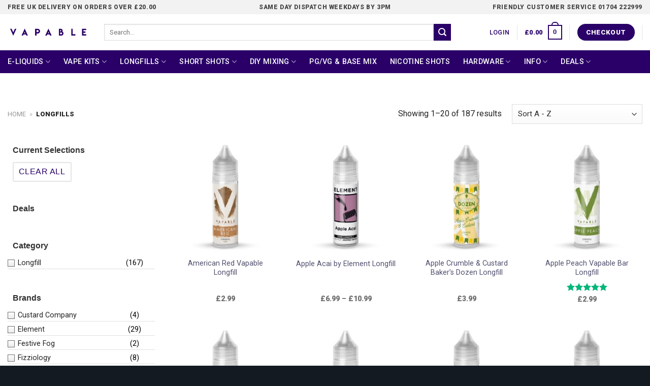

--- FILE ---
content_type: text/html; charset=UTF-8
request_url: https://vapable.com/product-category/longfills/
body_size: 47846
content:
<!DOCTYPE html>
<!--[if IE 9 ]> <html lang="en-US" class="ie9 loading-site no-js"> <![endif]-->
<!--[if IE 8 ]> <html lang="en-US" class="ie8 loading-site no-js"> <![endif]-->
<!--[if (gte IE 9)|!(IE)]><!--><html lang="en-US" class="loading-site no-js"> <!--<![endif]-->
<head>
<!-- TrustBox script -->
<script type="text/javascript" src="//widget.trustpilot.com/bootstrap/v5/tp.widget.bootstrap.min.js" async></script>
<!-- End TrustBox script -->
<!-- Google tag (gtag.js) -->
<script async src="https://www.googletagmanager.com/gtag/js?id=G-3TVQ44WGZH"></script>
<script>
  window.dataLayer = window.dataLayer || [];
  function gtag(){dataLayer.push(arguments);}
  gtag('js', new Date());

  gtag('config', 'G-3TVQ44WGZH');
</script>
<!-- Google tag (gtag.js) -->
<script async src="https://www.googletagmanager.com/gtag/js?id=UA-42379910-1"></script>
<script>
  window.dataLayer = window.dataLayer || [];
  function gtag(){dataLayer.push(arguments);}
  gtag('js', new Date());

  gtag('config', 'UA-42379910-1');
</script>

	<meta charset="UTF-8" />
    <meta name="theme-color" content="#682F98">
	<link rel="profile" href="https://gmpg.org/xfn/11" />
	<link rel="pingback" href="https://vapable.com/xmlrpc.php" />

	<script>(function(html){html.className = html.className.replace(/\bno-js\b/,'js')})(document.documentElement);</script>
<meta name='robots' content='index, follow, max-image-preview:large, max-snippet:-1, max-video-preview:-1' />
<meta name="viewport" content="width=device-width, initial-scale=1, maximum-scale=1" />
	<!-- This site is optimized with the Yoast SEO plugin v20.5 - https://yoast.com/wordpress/plugins/seo/ -->
	<title>Longfills - Vapable</title>
	<link rel="canonical" href="https://vapable.com/product-category/longfills/" />
	<link rel="next" href="https://vapable.com/product-category/longfills/page/2/" />
	<meta property="og:locale" content="en_US" />
	<meta property="og:type" content="article" />
	<meta property="og:title" content="Longfills - Vapable" />
	<meta property="og:url" content="https://vapable.com/product-category/longfills/" />
	<meta property="og:site_name" content="Vapable | Online UK Vape Shop. Free Delivery on Vape Kits, E Liquid &amp; DIY E-Liquid" />
	<script type="application/ld+json" class="yoast-schema-graph">{"@context":"https://schema.org","@graph":[{"@type":"CollectionPage","@id":"https://vapable.com/product-category/longfills/","url":"https://vapable.com/product-category/longfills/","name":"Longfills - Vapable","isPartOf":{"@id":"https://vapable.com/#website"},"primaryImageOfPage":{"@id":"https://vapable.com/product-category/longfills/#primaryimage"},"image":{"@id":"https://vapable.com/product-category/longfills/#primaryimage"},"thumbnailUrl":"https://vapable.com/wp-content/uploads/2023/06/Vapable_Longfill_American-Red.jpg","breadcrumb":{"@id":"https://vapable.com/product-category/longfills/#breadcrumb"},"inLanguage":"en-US"},{"@type":"ImageObject","inLanguage":"en-US","@id":"https://vapable.com/product-category/longfills/#primaryimage","url":"https://vapable.com/wp-content/uploads/2023/06/Vapable_Longfill_American-Red.jpg","contentUrl":"https://vapable.com/wp-content/uploads/2023/06/Vapable_Longfill_American-Red.jpg","width":1000,"height":1000},{"@type":"BreadcrumbList","@id":"https://vapable.com/product-category/longfills/#breadcrumb","itemListElement":[{"@type":"ListItem","position":1,"name":"Home","item":"https://vapable.com/"},{"@type":"ListItem","position":2,"name":"Longfills"}]},{"@type":"WebSite","@id":"https://vapable.com/#website","url":"https://vapable.com/","name":"Vapable | Online UK Vape Shop. Free Delivery on Vape Kits, E Liquid & DIY E-Liquid","description":"","publisher":{"@id":"https://vapable.com/#organization"},"potentialAction":[{"@type":"SearchAction","target":{"@type":"EntryPoint","urlTemplate":"https://vapable.com/?s={search_term_string}"},"query-input":"required name=search_term_string"}],"inLanguage":"en-US"},{"@type":"Organization","@id":"https://vapable.com/#organization","name":"Vapable Vape Shop","url":"https://vapable.com/","logo":{"@type":"ImageObject","inLanguage":"en-US","@id":"https://vapable.com/#/schema/logo/image/","url":"https://vapable.com/wp-content/uploads/2019/11/Brand-Logo-on-background.jpg","contentUrl":"https://vapable.com/wp-content/uploads/2019/11/Brand-Logo-on-background.jpg","width":800,"height":691,"caption":"Vapable Vape Shop"},"image":{"@id":"https://vapable.com/#/schema/logo/image/"},"sameAs":["https://www.facebook.com/Vapable","https://www.instagram.com/vapable_official/"]}]}</script>
	<!-- / Yoast SEO plugin. -->


<link rel='dns-prefetch' href='//fonts.googleapis.com' />
<link rel="alternate" type="application/rss+xml" title="Vapable | Online UK Vape Shop. Free Delivery on Vape Kits, E Liquid &amp; DIY E-Liquid &raquo; Feed" href="https://vapable.com/feed/" />
<link rel="alternate" type="application/rss+xml" title="Vapable | Online UK Vape Shop. Free Delivery on Vape Kits, E Liquid &amp; DIY E-Liquid &raquo; Comments Feed" href="https://vapable.com/comments/feed/" />
<link rel="alternate" type="application/rss+xml" title="Vapable | Online UK Vape Shop. Free Delivery on Vape Kits, E Liquid &amp; DIY E-Liquid &raquo; Longfills Category Feed" href="https://vapable.com/product-category/longfills/feed/" />
<link rel='stylesheet' id='vtprd-front-end-style-css' href='https://vapable.com/wp-content/plugins/pricing-deals-for-woocommerce/core/css/vtprd-front-end-min.css?ver=6.2.2' type='text/css' media='all' />
<link rel='stylesheet' id='themecomplete-epo-css' href='https://vapable.com/wp-content/plugins/woocommerce-tm-extra-product-options/assets/css/epo.min.css?ver=6.0.2' type='text/css' media='all' />
<link rel='stylesheet' id='wp-block-library-css' href='https://vapable.com/wp-includes/css/dist/block-library/style.min.css?ver=6.2.2' type='text/css' media='all' />
<link rel='stylesheet' id='wc-blocks-vendors-style-css' href='https://vapable.com/wp-content/plugins/woocommerce/packages/woocommerce-blocks/build/wc-blocks-vendors-style.css?ver=9.8.4' type='text/css' media='all' />
<link rel='stylesheet' id='wc-blocks-style-css' href='https://vapable.com/wp-content/plugins/woocommerce/packages/woocommerce-blocks/build/wc-blocks-style.css?ver=9.8.4' type='text/css' media='all' />
<link rel='stylesheet' id='classic-theme-styles-css' href='https://vapable.com/wp-includes/css/classic-themes.min.css?ver=6.2.2' type='text/css' media='all' />
<style id='global-styles-inline-css' type='text/css'>
body{--wp--preset--color--black: #000000;--wp--preset--color--cyan-bluish-gray: #abb8c3;--wp--preset--color--white: #ffffff;--wp--preset--color--pale-pink: #f78da7;--wp--preset--color--vivid-red: #cf2e2e;--wp--preset--color--luminous-vivid-orange: #ff6900;--wp--preset--color--luminous-vivid-amber: #fcb900;--wp--preset--color--light-green-cyan: #7bdcb5;--wp--preset--color--vivid-green-cyan: #00d084;--wp--preset--color--pale-cyan-blue: #8ed1fc;--wp--preset--color--vivid-cyan-blue: #0693e3;--wp--preset--color--vivid-purple: #9b51e0;--wp--preset--gradient--vivid-cyan-blue-to-vivid-purple: linear-gradient(135deg,rgba(6,147,227,1) 0%,rgb(155,81,224) 100%);--wp--preset--gradient--light-green-cyan-to-vivid-green-cyan: linear-gradient(135deg,rgb(122,220,180) 0%,rgb(0,208,130) 100%);--wp--preset--gradient--luminous-vivid-amber-to-luminous-vivid-orange: linear-gradient(135deg,rgba(252,185,0,1) 0%,rgba(255,105,0,1) 100%);--wp--preset--gradient--luminous-vivid-orange-to-vivid-red: linear-gradient(135deg,rgba(255,105,0,1) 0%,rgb(207,46,46) 100%);--wp--preset--gradient--very-light-gray-to-cyan-bluish-gray: linear-gradient(135deg,rgb(238,238,238) 0%,rgb(169,184,195) 100%);--wp--preset--gradient--cool-to-warm-spectrum: linear-gradient(135deg,rgb(74,234,220) 0%,rgb(151,120,209) 20%,rgb(207,42,186) 40%,rgb(238,44,130) 60%,rgb(251,105,98) 80%,rgb(254,248,76) 100%);--wp--preset--gradient--blush-light-purple: linear-gradient(135deg,rgb(255,206,236) 0%,rgb(152,150,240) 100%);--wp--preset--gradient--blush-bordeaux: linear-gradient(135deg,rgb(254,205,165) 0%,rgb(254,45,45) 50%,rgb(107,0,62) 100%);--wp--preset--gradient--luminous-dusk: linear-gradient(135deg,rgb(255,203,112) 0%,rgb(199,81,192) 50%,rgb(65,88,208) 100%);--wp--preset--gradient--pale-ocean: linear-gradient(135deg,rgb(255,245,203) 0%,rgb(182,227,212) 50%,rgb(51,167,181) 100%);--wp--preset--gradient--electric-grass: linear-gradient(135deg,rgb(202,248,128) 0%,rgb(113,206,126) 100%);--wp--preset--gradient--midnight: linear-gradient(135deg,rgb(2,3,129) 0%,rgb(40,116,252) 100%);--wp--preset--duotone--dark-grayscale: url('#wp-duotone-dark-grayscale');--wp--preset--duotone--grayscale: url('#wp-duotone-grayscale');--wp--preset--duotone--purple-yellow: url('#wp-duotone-purple-yellow');--wp--preset--duotone--blue-red: url('#wp-duotone-blue-red');--wp--preset--duotone--midnight: url('#wp-duotone-midnight');--wp--preset--duotone--magenta-yellow: url('#wp-duotone-magenta-yellow');--wp--preset--duotone--purple-green: url('#wp-duotone-purple-green');--wp--preset--duotone--blue-orange: url('#wp-duotone-blue-orange');--wp--preset--font-size--small: 13px;--wp--preset--font-size--medium: 20px;--wp--preset--font-size--large: 36px;--wp--preset--font-size--x-large: 42px;--wp--preset--spacing--20: 0.44rem;--wp--preset--spacing--30: 0.67rem;--wp--preset--spacing--40: 1rem;--wp--preset--spacing--50: 1.5rem;--wp--preset--spacing--60: 2.25rem;--wp--preset--spacing--70: 3.38rem;--wp--preset--spacing--80: 5.06rem;--wp--preset--shadow--natural: 6px 6px 9px rgba(0, 0, 0, 0.2);--wp--preset--shadow--deep: 12px 12px 50px rgba(0, 0, 0, 0.4);--wp--preset--shadow--sharp: 6px 6px 0px rgba(0, 0, 0, 0.2);--wp--preset--shadow--outlined: 6px 6px 0px -3px rgba(255, 255, 255, 1), 6px 6px rgba(0, 0, 0, 1);--wp--preset--shadow--crisp: 6px 6px 0px rgba(0, 0, 0, 1);}:where(.is-layout-flex){gap: 0.5em;}body .is-layout-flow > .alignleft{float: left;margin-inline-start: 0;margin-inline-end: 2em;}body .is-layout-flow > .alignright{float: right;margin-inline-start: 2em;margin-inline-end: 0;}body .is-layout-flow > .aligncenter{margin-left: auto !important;margin-right: auto !important;}body .is-layout-constrained > .alignleft{float: left;margin-inline-start: 0;margin-inline-end: 2em;}body .is-layout-constrained > .alignright{float: right;margin-inline-start: 2em;margin-inline-end: 0;}body .is-layout-constrained > .aligncenter{margin-left: auto !important;margin-right: auto !important;}body .is-layout-constrained > :where(:not(.alignleft):not(.alignright):not(.alignfull)){max-width: var(--wp--style--global--content-size);margin-left: auto !important;margin-right: auto !important;}body .is-layout-constrained > .alignwide{max-width: var(--wp--style--global--wide-size);}body .is-layout-flex{display: flex;}body .is-layout-flex{flex-wrap: wrap;align-items: center;}body .is-layout-flex > *{margin: 0;}:where(.wp-block-columns.is-layout-flex){gap: 2em;}.has-black-color{color: var(--wp--preset--color--black) !important;}.has-cyan-bluish-gray-color{color: var(--wp--preset--color--cyan-bluish-gray) !important;}.has-white-color{color: var(--wp--preset--color--white) !important;}.has-pale-pink-color{color: var(--wp--preset--color--pale-pink) !important;}.has-vivid-red-color{color: var(--wp--preset--color--vivid-red) !important;}.has-luminous-vivid-orange-color{color: var(--wp--preset--color--luminous-vivid-orange) !important;}.has-luminous-vivid-amber-color{color: var(--wp--preset--color--luminous-vivid-amber) !important;}.has-light-green-cyan-color{color: var(--wp--preset--color--light-green-cyan) !important;}.has-vivid-green-cyan-color{color: var(--wp--preset--color--vivid-green-cyan) !important;}.has-pale-cyan-blue-color{color: var(--wp--preset--color--pale-cyan-blue) !important;}.has-vivid-cyan-blue-color{color: var(--wp--preset--color--vivid-cyan-blue) !important;}.has-vivid-purple-color{color: var(--wp--preset--color--vivid-purple) !important;}.has-black-background-color{background-color: var(--wp--preset--color--black) !important;}.has-cyan-bluish-gray-background-color{background-color: var(--wp--preset--color--cyan-bluish-gray) !important;}.has-white-background-color{background-color: var(--wp--preset--color--white) !important;}.has-pale-pink-background-color{background-color: var(--wp--preset--color--pale-pink) !important;}.has-vivid-red-background-color{background-color: var(--wp--preset--color--vivid-red) !important;}.has-luminous-vivid-orange-background-color{background-color: var(--wp--preset--color--luminous-vivid-orange) !important;}.has-luminous-vivid-amber-background-color{background-color: var(--wp--preset--color--luminous-vivid-amber) !important;}.has-light-green-cyan-background-color{background-color: var(--wp--preset--color--light-green-cyan) !important;}.has-vivid-green-cyan-background-color{background-color: var(--wp--preset--color--vivid-green-cyan) !important;}.has-pale-cyan-blue-background-color{background-color: var(--wp--preset--color--pale-cyan-blue) !important;}.has-vivid-cyan-blue-background-color{background-color: var(--wp--preset--color--vivid-cyan-blue) !important;}.has-vivid-purple-background-color{background-color: var(--wp--preset--color--vivid-purple) !important;}.has-black-border-color{border-color: var(--wp--preset--color--black) !important;}.has-cyan-bluish-gray-border-color{border-color: var(--wp--preset--color--cyan-bluish-gray) !important;}.has-white-border-color{border-color: var(--wp--preset--color--white) !important;}.has-pale-pink-border-color{border-color: var(--wp--preset--color--pale-pink) !important;}.has-vivid-red-border-color{border-color: var(--wp--preset--color--vivid-red) !important;}.has-luminous-vivid-orange-border-color{border-color: var(--wp--preset--color--luminous-vivid-orange) !important;}.has-luminous-vivid-amber-border-color{border-color: var(--wp--preset--color--luminous-vivid-amber) !important;}.has-light-green-cyan-border-color{border-color: var(--wp--preset--color--light-green-cyan) !important;}.has-vivid-green-cyan-border-color{border-color: var(--wp--preset--color--vivid-green-cyan) !important;}.has-pale-cyan-blue-border-color{border-color: var(--wp--preset--color--pale-cyan-blue) !important;}.has-vivid-cyan-blue-border-color{border-color: var(--wp--preset--color--vivid-cyan-blue) !important;}.has-vivid-purple-border-color{border-color: var(--wp--preset--color--vivid-purple) !important;}.has-vivid-cyan-blue-to-vivid-purple-gradient-background{background: var(--wp--preset--gradient--vivid-cyan-blue-to-vivid-purple) !important;}.has-light-green-cyan-to-vivid-green-cyan-gradient-background{background: var(--wp--preset--gradient--light-green-cyan-to-vivid-green-cyan) !important;}.has-luminous-vivid-amber-to-luminous-vivid-orange-gradient-background{background: var(--wp--preset--gradient--luminous-vivid-amber-to-luminous-vivid-orange) !important;}.has-luminous-vivid-orange-to-vivid-red-gradient-background{background: var(--wp--preset--gradient--luminous-vivid-orange-to-vivid-red) !important;}.has-very-light-gray-to-cyan-bluish-gray-gradient-background{background: var(--wp--preset--gradient--very-light-gray-to-cyan-bluish-gray) !important;}.has-cool-to-warm-spectrum-gradient-background{background: var(--wp--preset--gradient--cool-to-warm-spectrum) !important;}.has-blush-light-purple-gradient-background{background: var(--wp--preset--gradient--blush-light-purple) !important;}.has-blush-bordeaux-gradient-background{background: var(--wp--preset--gradient--blush-bordeaux) !important;}.has-luminous-dusk-gradient-background{background: var(--wp--preset--gradient--luminous-dusk) !important;}.has-pale-ocean-gradient-background{background: var(--wp--preset--gradient--pale-ocean) !important;}.has-electric-grass-gradient-background{background: var(--wp--preset--gradient--electric-grass) !important;}.has-midnight-gradient-background{background: var(--wp--preset--gradient--midnight) !important;}.has-small-font-size{font-size: var(--wp--preset--font-size--small) !important;}.has-medium-font-size{font-size: var(--wp--preset--font-size--medium) !important;}.has-large-font-size{font-size: var(--wp--preset--font-size--large) !important;}.has-x-large-font-size{font-size: var(--wp--preset--font-size--x-large) !important;}
.wp-block-navigation a:where(:not(.wp-element-button)){color: inherit;}
:where(.wp-block-columns.is-layout-flex){gap: 2em;}
.wp-block-pullquote{font-size: 1.5em;line-height: 1.6;}
</style>
<style id='woocommerce-inline-inline-css' type='text/css'>
.woocommerce form .form-row .required { visibility: visible; }
</style>
<link rel='stylesheet' id='flatsome-icons-css' href='https://vapable.com/wp-content/themes/flatsome/assets/css/fl-icons.css?ver=3.12' type='text/css' media='all' />
<link rel='stylesheet' id='ywdpd_owl-css' href='https://vapable.com/wp-content/plugins/yith-woocommerce-dynamic-pricing-and-discounts-premium/assets/css/owl/owl.carousel.min.css?ver=3.17.0' type='text/css' media='all' />
<link rel='stylesheet' id='yith_ywdpd_frontend-css' href='https://vapable.com/wp-content/plugins/yith-woocommerce-dynamic-pricing-and-discounts-premium/assets/css/frontend.css?ver=3.17.0' type='text/css' media='all' />
<link rel='stylesheet' id='flatsome-main-css' href='https://vapable.com/wp-content/themes/flatsome/assets/css/flatsome.css?ver=3.16.1' type='text/css' media='all' />
<link rel='stylesheet' id='flatsome-shop-css' href='https://vapable.com/wp-content/themes/flatsome/assets/css/flatsome-shop.css?ver=3.16.1' type='text/css' media='all' />
<link rel='stylesheet' id='flatsome-style-css' href='https://vapable.com/wp-content/themes/flatsome-child/style.css?ver=3.0' type='text/css' media='all' />
<link rel='stylesheet' id='flatsome-googlefonts-css' href='//fonts.googleapis.com/css?family=Roboto%3Aregular%2C900%2Cregular%2C500%7COpen+Sans%3Aregular%2C700&#038;display=block&#038;ver=3.9' type='text/css' media='all' />
<style id='themecomplete-extra-css-inline-css' type='text/css'>
.woocommerce #content table.cart img.epo-upload-image, .woocommerce table.cart img.epo-upload-image, .woocommerce-page #content table.cart img.epo-upload-image, .woocommerce-page table.cart img.epo-upload-image, .epo-upload-image {max-width: 70% !important;max-height: none !important;}
.tc-epo-element-product-holder {
    margin: 0 0;
}
.tm-extra-product-options .tc-cell, .tc-cell {
    margin-bottom: -1px;
}

.tm-extra-product-options ul.tmcp-ul-wrap li.tmcp-field-wrap label.tm-error, .tm-extra-product-options ul.tmcp-ul-wrap+.tm-error, .tm-extra-product-options .tm-extra-product-options-container>.tm-error {
margin-top: -12px !important;
}


.product-summary .quantity  {
      margin-left: 10px;
}
.tc-extra-product-options.tc-show, .tc-extra-product-options.tc-show-override {
margin-top: -25px;
margin-bottom: 10px;
}
button, select {
      font-weight: normal !important;
}
.tc-row {
      font-size: .99em !important;
}
</style>
<script type="text/template" id="tmpl-variation-template">
	<div class="woocommerce-variation-description">{{{ data.variation.variation_description }}}</div>
	<div class="woocommerce-variation-price">{{{ data.variation.price_html }}}</div>
	<div class="woocommerce-variation-availability">{{{ data.variation.availability_html }}}</div>
</script>
<script type="text/template" id="tmpl-unavailable-variation-template">
	<p>Sorry, this product is unavailable. Please choose a different combination.</p>
</script>
<script type='text/javascript' src='https://vapable.com/wp-includes/js/jquery/jquery.min.js?ver=3.6.4' id='jquery-core-js'></script>
<script type='text/javascript' src='https://vapable.com/wp-includes/js/jquery/jquery-migrate.min.js?ver=3.4.0' id='jquery-migrate-js'></script>
<link rel="https://api.w.org/" href="https://vapable.com/wp-json/" /><link rel="alternate" type="application/json" href="https://vapable.com/wp-json/wp/v2/product_cat/3990" /><link rel="EditURI" type="application/rsd+xml" title="RSD" href="https://vapable.com/xmlrpc.php?rsd" />
<link rel="wlwmanifest" type="application/wlwmanifest+xml" href="https://vapable.com/wp-includes/wlwmanifest.xml" />
<meta name="generator" content="WordPress 6.2.2" />
<meta name="generator" content="WooCommerce 7.6.0" />
<style>.bg{opacity: 0; transition: opacity 1s; -webkit-transition: opacity 1s;} .bg-loaded{opacity: 1;}</style><!--[if IE]><link rel="stylesheet" type="text/css" href="https://vapable.com/wp-content/themes/flatsome/assets/css/ie-fallback.css"><script src="//cdnjs.cloudflare.com/ajax/libs/html5shiv/3.6.1/html5shiv.js"></script><script>var head = document.getElementsByTagName('head')[0],style = document.createElement('style');style.type = 'text/css';style.styleSheet.cssText = ':before,:after{content:none !important';head.appendChild(style);setTimeout(function(){head.removeChild(style);}, 0);</script><script src="https://vapable.com/wp-content/themes/flatsome/assets/libs/ie-flexibility.js"></script><![endif]--><script>
(function($) {
    $(document).on('facetwp-loaded', function() {
        if (FWP.loaded) {
            $('html, body').animate({
                scrollTop: $('.facetwp-template').offset().top
            }, 500);
        }
    });
})(jQuery);
</script>	<noscript><style>.woocommerce-product-gallery{ opacity: 1 !important; }</style></noscript>
	<link rel="icon" href="https://vapable.com/wp-content/uploads/2019/11/cropped-Vapable-Favicon-32x32.png" sizes="32x32" />
<link rel="icon" href="https://vapable.com/wp-content/uploads/2019/11/cropped-Vapable-Favicon-192x192.png" sizes="192x192" />
<link rel="apple-touch-icon" href="https://vapable.com/wp-content/uploads/2019/11/cropped-Vapable-Favicon-180x180.png" />
<meta name="msapplication-TileImage" content="https://vapable.com/wp-content/uploads/2019/11/cropped-Vapable-Favicon-270x270.png" />
<script>
document.addEventListener('DOMContentLoaded', function() {
    var $ = window['jQuery'];

    $(document).on('facetwp-loaded', function() {
        if ('object' === typeof Flatsome && 'object' == typeof Flatsome.behaviors) {
            var opts = ['lazy-load-images', 'quick-view', 'lightbox-video', 'commons', 'wishlist'];

            $.each(opts, function(index, value) {
                if ('undefined' !== typeof Flatsome.behaviors[value]) {
                    Flatsome.behaviors[value].attach();
                }
            });
        }
     });
});
</script>
<style id="custom-css" type="text/css">:root {--primary-color: #2a0068;}.full-width .ubermenu-nav, .container, .row{max-width: 1300px}.row.row-collapse{max-width: 1270px}.row.row-small{max-width: 1292.5px}.row.row-large{max-width: 1330px}.header-main{height: 71px}#logo img{max-height: 71px}#logo{width:160px;}.header-bottom{min-height: 45px}.header-top{min-height: 28px}.transparent .header-main{height: 265px}.transparent #logo img{max-height: 265px}.has-transparent + .page-title:first-of-type,.has-transparent + #main > .page-title,.has-transparent + #main > div > .page-title,.has-transparent + #main .page-header-wrapper:first-of-type .page-title{padding-top: 345px;}.header.show-on-scroll,.stuck .header-main{height:45px!important}.stuck #logo img{max-height: 45px!important}.search-form{ width: 90%;}.header-bg-color, .header-wrapper {background-color: rgba(255,255,255,0.75)}.header-bottom {background-color: #2a0068}.top-bar-nav > li > a{line-height: 16px }.header-main .nav > li > a{line-height: 16px }.header-bottom-nav > li > a{line-height: 16px }@media (max-width: 549px) {.header-main{height: 70px}#logo img{max-height: 70px}}.nav-dropdown{font-size:75%}.header-top{background-color:#f2f2f2!important;}/* Color */.accordion-title.active, .has-icon-bg .icon .icon-inner,.logo a, .primary.is-underline, .primary.is-link, .badge-outline .badge-inner, .nav-outline > li.active> a,.nav-outline >li.active > a, .cart-icon strong,[data-color='primary'], .is-outline.primary{color: #2a0068;}/* Color !important */[data-text-color="primary"]{color: #2a0068!important;}/* Background Color */[data-text-bg="primary"]{background-color: #2a0068;}/* Background */.scroll-to-bullets a,.featured-title, .label-new.menu-item > a:after, .nav-pagination > li > .current,.nav-pagination > li > span:hover,.nav-pagination > li > a:hover,.has-hover:hover .badge-outline .badge-inner,button[type="submit"], .button.wc-forward:not(.checkout):not(.checkout-button), .button.submit-button, .button.primary:not(.is-outline),.featured-table .title,.is-outline:hover, .has-icon:hover .icon-label,.nav-dropdown-bold .nav-column li > a:hover, .nav-dropdown.nav-dropdown-bold > li > a:hover, .nav-dropdown-bold.dark .nav-column li > a:hover, .nav-dropdown.nav-dropdown-bold.dark > li > a:hover, .is-outline:hover, .tagcloud a:hover,.grid-tools a, input[type='submit']:not(.is-form), .box-badge:hover .box-text, input.button.alt,.nav-box > li > a:hover,.nav-box > li.active > a,.nav-pills > li.active > a ,.current-dropdown .cart-icon strong, .cart-icon:hover strong, .nav-line-bottom > li > a:before, .nav-line-grow > li > a:before, .nav-line > li > a:before,.banner, .header-top, .slider-nav-circle .flickity-prev-next-button:hover svg, .slider-nav-circle .flickity-prev-next-button:hover .arrow, .primary.is-outline:hover, .button.primary:not(.is-outline), input[type='submit'].primary, input[type='submit'].primary, input[type='reset'].button, input[type='button'].primary, .badge-inner{background-color: #2a0068;}/* Border */.nav-vertical.nav-tabs > li.active > a,.scroll-to-bullets a.active,.nav-pagination > li > .current,.nav-pagination > li > span:hover,.nav-pagination > li > a:hover,.has-hover:hover .badge-outline .badge-inner,.accordion-title.active,.featured-table,.is-outline:hover, .tagcloud a:hover,blockquote, .has-border, .cart-icon strong:after,.cart-icon strong,.blockUI:before, .processing:before,.loading-spin, .slider-nav-circle .flickity-prev-next-button:hover svg, .slider-nav-circle .flickity-prev-next-button:hover .arrow, .primary.is-outline:hover{border-color: #2a0068}.nav-tabs > li.active > a{border-top-color: #2a0068}.widget_shopping_cart_content .blockUI.blockOverlay:before { border-left-color: #2a0068 }.woocommerce-checkout-review-order .blockUI.blockOverlay:before { border-left-color: #2a0068 }/* Fill */.slider .flickity-prev-next-button:hover svg,.slider .flickity-prev-next-button:hover .arrow{fill: #2a0068;}/* Background Color */[data-icon-label]:after, .secondary.is-underline:hover,.secondary.is-outline:hover,.icon-label,.button.secondary:not(.is-outline),.button.alt:not(.is-outline), .badge-inner.on-sale, .button.checkout, .single_add_to_cart_button, .current .breadcrumb-step{ background-color:#2a0068; }[data-text-bg="secondary"]{background-color: #2a0068;}/* Color */.secondary.is-underline,.secondary.is-link, .secondary.is-outline,.stars a.active, .star-rating:before, .woocommerce-page .star-rating:before,.star-rating span:before, .color-secondary{color: #2a0068}/* Color !important */[data-text-color="secondary"]{color: #2a0068!important;}/* Border */.secondary.is-outline:hover{border-color:#2a0068}.success.is-underline:hover,.success.is-outline:hover,.success{background-color: #65c01a}.success-color, .success.is-link, .success.is-outline{color: #65c01a;}.success-border{border-color: #65c01a!important;}/* Color !important */[data-text-color="success"]{color: #65c01a!important;}/* Background Color */[data-text-bg="success"]{background-color: #65c01a;}body{font-size: 100%;}@media screen and (max-width: 549px){body{font-size: 100%;}}body{font-family:"Roboto", sans-serif}body{font-weight: 0}body{color: #232323}.nav > li > a {font-family:"Roboto", sans-serif;}.mobile-sidebar-levels-2 .nav > li > ul > li > a {font-family:"Roboto", sans-serif;}.nav > li > a {font-weight: 500;}.mobile-sidebar-levels-2 .nav > li > ul > li > a {font-weight: 500;}h1,h2,h3,h4,h5,h6,.heading-font, .off-canvas-center .nav-sidebar.nav-vertical > li > a{font-family: "Roboto", sans-serif;}h1,h2,h3,h4,h5,h6,.heading-font,.banner h1,.banner h2{font-weight: 900;}h1,h2,h3,h4,h5,h6,.heading-font{color: #161616;}.alt-font{font-family: "Open Sans", sans-serif;}.alt-font{font-weight: 700!important;}.header:not(.transparent) .top-bar-nav > li > a {color: #474747;}.header:not(.transparent) .top-bar-nav.nav > li > a:hover,.header:not(.transparent) .top-bar-nav.nav > li.active > a,.header:not(.transparent) .top-bar-nav.nav > li.current > a,.header:not(.transparent) .top-bar-nav.nav > li > a.active,.header:not(.transparent) .top-bar-nav.nav > li > a.current{color: #0a0a0a;}.top-bar-nav.nav-line-bottom > li > a:before,.top-bar-nav.nav-line-grow > li > a:before,.top-bar-nav.nav-line > li > a:before,.top-bar-nav.nav-box > li > a:hover,.top-bar-nav.nav-box > li.active > a,.top-bar-nav.nav-pills > li > a:hover,.top-bar-nav.nav-pills > li.active > a{color:#FFF!important;background-color: #0a0a0a;}.header:not(.transparent) .header-nav-main.nav > li > a {color: #2a0068;}.header:not(.transparent) .header-nav-main.nav > li > a:hover,.header:not(.transparent) .header-nav-main.nav > li.active > a,.header:not(.transparent) .header-nav-main.nav > li.current > a,.header:not(.transparent) .header-nav-main.nav > li > a.active,.header:not(.transparent) .header-nav-main.nav > li > a.current{color: #bf1abb;}.header-nav-main.nav-line-bottom > li > a:before,.header-nav-main.nav-line-grow > li > a:before,.header-nav-main.nav-line > li > a:before,.header-nav-main.nav-box > li > a:hover,.header-nav-main.nav-box > li.active > a,.header-nav-main.nav-pills > li > a:hover,.header-nav-main.nav-pills > li.active > a{color:#FFF!important;background-color: #bf1abb;}.header:not(.transparent) .header-bottom-nav.nav > li > a{color: #ffffff;}.header:not(.transparent) .header-bottom-nav.nav > li > a:hover,.header:not(.transparent) .header-bottom-nav.nav > li.active > a,.header:not(.transparent) .header-bottom-nav.nav > li.current > a,.header:not(.transparent) .header-bottom-nav.nav > li > a.active,.header:not(.transparent) .header-bottom-nav.nav > li > a.current{color: #ffffff;}.header-bottom-nav.nav-line-bottom > li > a:before,.header-bottom-nav.nav-line-grow > li > a:before,.header-bottom-nav.nav-line > li > a:before,.header-bottom-nav.nav-box > li > a:hover,.header-bottom-nav.nav-box > li.active > a,.header-bottom-nav.nav-pills > li > a:hover,.header-bottom-nav.nav-pills > li.active > a{color:#FFF!important;background-color: #ffffff;}a{color: #515170;}a:hover{color: #9e9e9e;}.tagcloud a:hover{border-color: #9e9e9e;background-color: #9e9e9e;}.badge-inner.on-sale{background-color: rgba(0,0,0,0)}.star-rating span:before,.star-rating:before, .woocommerce-page .star-rating:before, .stars a:hover:after, .stars a.active:after{color: #d3c459}@media screen and (min-width: 550px){.products .box-vertical .box-image{min-width: 254px!important;width: 254px!important;}}.header-main .social-icons,.header-main .cart-icon strong,.header-main .menu-title,.header-main .header-button > .button.is-outline,.header-main .nav > li > a > i:not(.icon-angle-down){color: #2a0068!important;}.header-main .header-button > .button.is-outline,.header-main .cart-icon strong:after,.header-main .cart-icon strong{border-color: #2a0068!important;}.header-main .header-button > .button:not(.is-outline){background-color: #2a0068!important;}.header-main .current-dropdown .cart-icon strong,.header-main .header-button > .button:hover,.header-main .header-button > .button:hover i,.header-main .header-button > .button:hover span{color:#FFF!important;}.header-main .menu-title:hover,.header-main .social-icons a:hover,.header-main .header-button > .button.is-outline:hover,.header-main .nav > li > a:hover > i:not(.icon-angle-down){color: #2a0068!important;}.header-main .current-dropdown .cart-icon strong,.header-main .header-button > .button:hover{background-color: #2a0068!important;}.header-main .current-dropdown .cart-icon strong:after,.header-main .current-dropdown .cart-icon strong,.header-main .header-button > .button:hover{border-color: #2a0068!important;}.footer-1{background-color: #232f3e}.footer-2{background-color: #777777}.absolute-footer, html{background-color: #131a22}.page-title-small + main .product-container > .row{padding-top:0;}/* Custom CSS */.tc-associated-table-product .product-thumbnail img{display: none;}th.product-name {border-top: none;border-left: none;border-right: none;}.tm-epo-totals {padding-bottom: 0em;padding-top: 0em;}.tc-epo-element-product-container-cart{display: none;}.tc-epo-element-product-li-container{display: none;}.yith-wcbm-on-sale-badge-301222 {background: url("https://vapable.com/wp-content/uploads/2018/12/Blue-V-Circle.png"); font-family: "Open Sans",sans-serif;background-repeat: no-repeat; background-size: 65px 65px;}.yith-wcbm-simbol-percent{margin-top:1px; font-family: Futura, Arial}.yith-wcbm-sale-percent{margin-top:1px; font-family: Futura, Arial}.yith-wcbm-simbol-off{margin-top:1px;margin-left:-1px; font-family: Futura, Arial} .yith-wfbt-form{border-width: 2px 1px 1px 1px; border-style: solid; border-color: #ddd;}.comment-text.flex-col.flex-grow {list-style-type: none;border-bottom: 1px solid #DDDDDD;padding: 0px;background-color:#FFFFFF;}.review {list-style-type: none;}p.in-stock {color: #FFFFFF;}.product-info {background-color: #f9f9f9;border-top: 2px solid #d2d2d2;border-right: 1px solid #d2d2d2;border-bottom: 1px solid #d2d2d2;border-left: 1px solid #d2d2d2;}.imgContainer22{float:left;}.imgContainer23{float:right;}.imgContainer11{width:100%;overflow: hidden;white-space: nowrap;}#questions-answers {scroll-margin-top: 150px;}.stock.in-stock {display:none;}.wrapper_reviews { border : 1px solid #D2D2D2; overflow:hidden;margin-top: 10px;background-color:#010101;}.wrapper_reviews div { min-height: 120px; padding: 10px;background-color:#010101;}#one_reviews {float:left; margin-right:20px;width:50%;border-right:2px solid #fff;background-color:#010101;}#two_reviews { overflow:hidden;border:2px dashed #fff;min-height:120px;background-color:#010101;}.woocommerce-breadcrumb a{color:#737373;}#ywdpd-table-discounts td {width:33%;}.product-short-description {margin-bottom: 2.5em;}body .cross-sells {display: none !important;}.woocommerce .cart-collaterals .cart_totals,.woocommerce-page .cart-collaterals .cart_totals {width: 100% !important;}.step_title_wrapper {font-size: 20px; margin-top: 10px !important;}.composited_product_title {font-size: 15px; margin-top: -20px !important;}.select_label {display: none;}.component_title_text {margin-top: -5px !important;}.composited_product_details_wrapper {margin-top: -30px !important;}.reset_variations_wrapper_fixed {display: none;}component_title_text step_title_text{margin-top: -10px !important;}.composite_component {border-bottom: double;}.composite_form:not(.paged) .component .component_inner { padding-bottom: 10px !important;}.footer-secondary{padding: 0px 0px 0px 0px !important;}@media only screen and (max-width: 800px) {#menuspacer { display: none; }}@media only screen and (min-width: 12000px) {.header-bottom {background-image: url(https://vapable.com/wp-content/uploads/2023/02/main_banner_new3.jpg), url(https://vapable.com/wp-content/uploads/2021/04/bg_new3_new.jpg);background-position: center bottom, center top;background-repeat: no-repeat, repeat;height: 90px;}.header-bottom-nav{margin-top: -45px;}}@media screen and (max-width: 800px) {div.Cat_LG_Img_Remove {display: none;}}.label-salt.menu-item > a:after {content: 'Salt Option'; /* Change text */display: inline-block;font-size: 9px;line-height: 9px;text-transform: uppercase;letter-spacing: -0.1px;margin-left: 4px;background-color: #572fbd; /* Change color */font-weight: bolder;border-radius: 2px;color: #fff;padding: 2px 3px 3px;position: relative;top: -2px;}.MM_Drop {font-size: 14px;}/* Custom CSS Mobile */@media (max-width: 549px){#one_reviews { float: none;margin-right:0;width:auto;border:0;border-bottom:2px solid #fff;visibility: hidden;}.wrapper_reviews { border : 1px solid #D2D2D2; overflow:hidden;margin-top: 10px;visibility: hidden;}.wrapper_reviews div { min-height: 120px; padding: 10px;visibility: hidden;}#one_reviews {float:left; margin-right:20px;width:50%;border-right:2px solid #fff;visibility: hidden;}#two_reviews { background-color: white;overflow:hidden;border:2px dashed #fff;min-height:120px;visibility: hidden;}}.label-new.menu-item > a:after{content:"New";}.label-hot.menu-item > a:after{content:"Hot";}.label-sale.menu-item > a:after{content:"Sale";}.label-popular.menu-item > a:after{content:"Popular";}</style>		<style type="text/css" id="wp-custom-css">
			div.page-header-excerpt {
    display: none;
}

div.woocommerce-cart-notice {
border: 1px solid #ccc;
    background-color: #FAFAFA;
	color:#6E6E6E;
	    border-color: rgba(0,0,0,0.05);
	    text-transform: uppercase;
    font-size: .97em;
    letter-spacing: .03em;
	font-weight: bolder;
	text-indent:20px;
	padding-bottom:15px;
	padding-top:15px;
	margin-bottom:10px;
}
span.woocommerce-Price-amount {color:#6E6E6E;}

a.ywpar-button-message{color:#D26E4B;}

div.message-container {
border: 1px solid #ccc;
    background-color: #FAFAFA;
	color:#6E6E6E;
	    border-color: rgba(0,0,0,0.05);
	    text-transform: uppercase;
    font-size: .97em;
    letter-spacing: .03em;
	font-weight: bolder;
	padding-bottom:15px;
	padding-top:15px;
	margin-bottom:10px;
		text-indent:10px;
}

a.showcoupon{color:#D26E4B;}

.facetwp-pager {
  color: #4e657b;
    font-size: 20px;
}
.facetwp-page.active {
    background-color: #8dd1de8a;
}
.facet-reset{ 
    padding: 4px 10px;
    line-height: 1.7em!important;
    color: #2A0068;
    width: auto;
    background-color: #FFFFFF;
	  font-family: "Lato", sans-serif;
    border: 2px solid #E5E5E5; 
    border-radius: 3px;
    -webkit-transition: all .2s;
    transition: all .2s;
    cursor: pointer;	
	margin-left:10px;
	margin-top:5px;
}
.facet-reset:hover{
    color: #5100CA;
    background-color: #DBDBDB; 
}
.filter_new{
   color: #333333;
width: auto;
  background-color: #FFFFFF;
	font-family: "Lato", sans-serif;
	padding: 4px 10px;
	margin-bottom:6px;
}
.filter_new2{
   color: #333333;
width: auto;
  background-color: #FFFFFF;
	font-family: "Lato", sans-serif;
	padding: 4px 10px;
}
.facetwp-facet{
font-size: .9em;
}
.facetwp-toggle{
text-align: center;
color: #5100CA;
margin-left: 25px;
padding:5px;
background-image:url('https://vapable.com/wp-content/uploads/2020/09/filter_expand.jpg');
    background-repeat:no-repeat;
    background-position:left center;
padding:20px;
}
.facetwp-selections{ 
background-color: #CAE8D0;
	border-width: 1px; 
  border-color: #ABC9B2;
	margin-top: -19px;
}
.facetwp-selection-label{ 
font-weight: 700;
font-size: 1.2em;
		width:auto;
	text-align: right;
float: left;
  clear: left;
	margin-bottom:5px;
}
.facetwp-selection-value{ 
font-size: 1.0em;
float: left;
  clear: left;
		margin-bottom:5px;
}
.facetgap {
  height: 20px;
}
.facetwp-counter{
	border-radius: 10px;
	float:right;
	margin-right:20px;
border-radius: 10px;
  background: #FFFFFF;
  padding: 0px;
  width: 40px;
  height: 22px;
	text-align: center;
	color: #000000;
}
.facetwp-checkbox{
border-bottom: thin solid #DFDFDF;
}
.facetwp-selections li {
    border-bottom: thin solid #aaa;
    width: 80%;
			margin-bottom:5px;
}

.single-product div.yith-par-message, .single-product .yith-par-message-variation {
    padding: 0px 20px 20px 20px;
    margin: 5px 0;
	margin-top: -35px;
}

.woocommerce-variation, .single_variation {
	position: absolute;
}

button.owl-next, button.owl-prev {
    width: 48px;
}

.owl-nav {
	font-size: 30px;
 	 color: #2a0068;
}

.single-product .product .single_add_to_cart_button.button{
	background-color: #FFD814;
	color: #111111;
}

.woocommerce .product .add_to_cart_button.button{
	background-color: #FFD814;
	color: #111111;
}

/* Star colors (displayed ratings) */
.woocommerce .star-rating span::before { color: #00B67A; }  /* filled stars */
.woocommerce .star-rating::before { color: #dcdcdc; }       /* empty stars */

/* Star colors (in the review form selector) */
.woocommerce .comment-form-rating .stars a,
.woocommerce .comment-form-rating .stars a:hover,
.woocommerce .comment-form-rating .stars a.active { color: #00B67A; }

/* Make reviews full-width and put the form underneath (Flatsome + WooCommerce) */
@media (min-width: 850px) {
  /* Ensure the reviews row wraps to multiple lines */
  #reviews .row,
  .woocommerce-Tabs-panel--reviews .row {
    display: flex;
    flex-wrap: wrap;
  }

  /* Force both columns to 100% width */
  #reviews .row > .large-7,
  #reviews .row > .large-5,
  .woocommerce-Tabs-panel--reviews .row > .large-7,
  .woocommerce-Tabs-panel--reviews .row > .large-5 {
    flex: 0 0 100%;
    max-width: 100%;
  }

  /* Order: list first, form second */
  #reviews .row > .large-7 { order: 1; }
  #reviews .row > .large-5 { order: 2; margin-top: 24px; }

  /* Remove the right-hand divider Flatsome adds and make a subtle top rule instead */
  #reviews .review-form-inner.has-border {
    border: 0;
    border-top: 1px solid #eee;
    padding-top: 20px;
  }
}

/* Center & space the reviews pagination */
#reviews nav.woocommerce-pagination {
  margin-top: 16px;
  text-align: center;
}
#reviews .page-numbers,
#reviews .page-numbers li { display: inline-block; }
#reviews .page-numbers li { margin: 0 4px; }
#reviews .page-numbers .current { font-weight: 600; }
		</style>
		<script class="tm-hidden" type="text/template" id="tmpl-tc-cart-options-popup">
	<div class='header'>
		<h3>{{{ data.title }}}</h3>
	</div>
	<div id='{{{ data.id }}}' class='float-editbox'>{{{ data.html }}}</div>
	<div class='footer'>
		<div class='inner'>
			<span class='tm-button button button-secondary button-large floatbox-cancel'>{{{ data.close }}}</span>
		</div>
	</div>
</script>
<script class="tm-hidden" type="text/template" id="tmpl-tc-lightbox">
	<div class="tc-lightbox-wrap">
		<span class="tc-lightbox-button tcfa tcfa-search tc-transition tcinit"></span>
	</div>
</script>
<script class="tm-hidden" type="text/template" id="tmpl-tc-lightbox-zoom">
	<span class="tc-lightbox-button-close tcfa tcfa-times"></span>
	{{{ data.img }}}
</script>
<script class="tm-hidden" type="text/template" id="tmpl-tc-final-totals">
	<dl class="tm-extra-product-options-totals tm-custom-price-totals">
		<# if (data.show_unit_price==true){ #>		<dt class="tm-unit-price">{{{ data.unit_price }}}</dt>
		<dd class="tm-unit-price">
			<span class="price amount options">{{{ data.formatted_unit_price }}}</span>
		</dd>		<# } #>
		<# if (data.show_options_vat==true){ #>		<dt class="tm-vat-options-totals">{{{ data.options_vat_total }}}</dt>
		<dd class="tm-vat-options-totals">
			<span class="price amount options">{{{ data.formatted_vat_options_total }}}</span>
		</dd>		<# } #>
		<# if (data.show_options_total==true){ #>		<dt class="tm-options-totals">{{{ data.options_total }}}</dt>
		<dd class="tm-options-totals">
			<span class="price amount options">{{{ data.formatted_options_total }}}</span>
		</dd>		<# } #>
		<# if (data.show_fees_total==true){ #>		<dt class="tm-fee-totals">{{{ data.fees_total }}}</dt>
		<dd class="tm-fee-totals">
			<span class="price amount fees">{{{ data.formatted_fees_total }}}</span>
		</dd>		<# } #>
		<# if (data.show_extra_fee==true){ #>		<dt class="tm-extra-fee">{{{ data.extra_fee }}}</dt>
		<dd class="tm-extra-fee">
			<span class="price amount options extra-fee">{{{ data.formatted_extra_fee }}}</span>
		</dd>		<# } #>
		<# if (data.show_final_total==true){ #>		<dt class="tm-final-totals">{{{ data.final_total }}}</dt>
		<dd class="tm-final-totals">
			<span class="price amount final">{{{ data.formatted_final_total }}}</span>
		</dd>		<# } #>
			</dl>
</script>
<script class="tm-hidden" type="text/template" id="tmpl-tc-price">
	<span class="amount">{{{ data.price.price }}}</span>
</script>
<script class="tm-hidden" type="text/template" id="tmpl-tc-sale-price">
	<del>
		<span class="tc-original-price amount">{{{ data.price.original_price }}}</span>
	</del>
	<ins>
		<span class="amount">{{{ data.price.price }}}</span>
	</ins>
</script>
<script class="tm-hidden" type="text/template" id="tmpl-tc-section-pop-link">
	<div id="tm-section-pop-up" class="tm-extra-product-options flasho tc-wrapper tm-section-pop-up single tm-animated appear">
		<div class='header'><h3>{{{ data.title }}}</h3></div>
		<div class="float-editbox" id="tc-floatbox-content"></div>
		<div class='footer'>
			<div class='inner'>
				<span class='tm-button button button-secondary button-large floatbox-cancel'>{{{ data.close }}}</span>
			</div>
		</div>
	</div>
</script>
<script class="tm-hidden" type="text/template" id="tmpl-tc-floating-box-nks">
	<# if (data.values.length) {#>
	{{{ data.html_before }}}
	<div class="tc-row tm-fb-labels">
		<span class="tc-cell tc-col-3 tm-fb-title">{{{ data.option_label }}}</span>
		<span class="tc-cell tc-col-3 tm-fb-value">{{{ data.option_value }}}</span>
		<span class="tc-cell tc-col-3 tm-fb-quantity">{{{ data.option__qty }}}</span>
		<span class="tc-cell tc-col-3 tm-fb-price">{{{ data.option_lpric }}}</span>
	</div>
	<# for (var i = 0; i < data.values.length; i++) { #>
		<# if (data.values[i].label_show=='' || data.values[i].value_show=='') {#>
	<div class="tc-row">
			<# if (data.values[i].label_show=='') {#>
		<span class="tc-cell tc-col-3 tm-fb-title">{{{ data.values[i].title }}}</span>
			<# } #>
			<# if (data.values[i].value_show=='') {#>
		<span class="tc-cell tc-col-3 tm-fb-value">{{{ data.values[i].value }}}</span>
			<# } #>
		<span class="tc-cell tc-col-3 tm-fb-quantity">{{{ data.values[i].quantity }}}</span>
		<span class="tc-cell tc-col-3 tm-fb-price">{{{ data.values[i].price }}}</span>
	</div>
		<# } #>
	<# } #>
	{{{ data.html_after }}}
	{{{ data.totals }}}
	<# }#>
</script>
<script class="tm-hidden" type="text/template" id="tmpl-tc-floating-box">
	<# if (data.values.length) {#>
	{{{ data.html_before }}}
	<dl class="tm-fb">
		<# for (var i = 0; i < data.values.length; i++) { #>
			<# if (data.values[i].label_show=='') {#>
		<dt class="tm-fb-title">{{{ data.values[i].title }}}</dt>
			<# } #>
			<# if (data.values[i].value_show=='') {#>
		<dd class="tm-fb-value">{{{ data.values[i].value }}}</dd>
			<# } #>
		<# } #>
	</dl>
	{{{ data.html_after }}}
	{{{ data.totals }}}
	<# }#>
</script>
<script class="tm-hidden" type="text/template" id="tmpl-tc-chars-remanining">
	<span class="tc-chars">
		<span class="tc-chars-remanining">{{{ data.maxlength }}}</span>
		<span class="tc-remaining"> {{{ data.characters_remaining }}}</span>
	</span>
</script>
<script class="tm-hidden" type="text/template" id="tmpl-tc-formatted-price"><# if (data.customer_price_format_wrap_start) {#>
	{{{ data.customer_price_format_wrap_start }}}
	<# } #>&lt;span class=&quot;woocommerce-Price-amount amount&quot;&gt;&lt;bdi&gt;&lt;span class=&quot;woocommerce-Price-currencySymbol&quot;&gt;&pound;&lt;/span&gt;{{{ data.price }}}&lt;/bdi&gt;&lt;/span&gt;<# if (data.customer_price_format_wrap_end) {#>
	{{{ data.customer_price_format_wrap_end }}}
	<# } #></script>
<script class="tm-hidden" type="text/template" id="tmpl-tc-formatted-sale-price"><# if (data.customer_price_format_wrap_start) {#>
	{{{ data.customer_price_format_wrap_start }}}
	<# } #>&lt;del aria-hidden=&quot;true&quot;&gt;&lt;span class=&quot;woocommerce-Price-amount amount&quot;&gt;&lt;bdi&gt;&lt;span class=&quot;woocommerce-Price-currencySymbol&quot;&gt;&pound;&lt;/span&gt;{{{ data.price }}}&lt;/bdi&gt;&lt;/span&gt;&lt;/del&gt; &lt;ins&gt;&lt;span class=&quot;woocommerce-Price-amount amount&quot;&gt;&lt;bdi&gt;&lt;span class=&quot;woocommerce-Price-currencySymbol&quot;&gt;&pound;&lt;/span&gt;{{{ data.sale_price }}}&lt;/bdi&gt;&lt;/span&gt;&lt;/ins&gt;<# if (data.customer_price_format_wrap_end) {#>
	{{{ data.customer_price_format_wrap_end }}}
	<# } #></script>
<script class="tm-hidden" type="text/template" id="tmpl-tc-upload-messages">
	<div class="header">
		<h3>{{{ data.title }}}</h3>
	</div>
	<div class="float-editbox" id="tc-floatbox-content">
		<div class="tc-upload-messages">
			<div class="tc-upload-message">{{{ data.message }}}</div>
			<# for (var i in data.files) {
				if (data.files.hasOwnProperty(i)) {#>
				<div class="tc-upload-files">{{{ data.files[i] }}}</div>
				<# }
			}#>
		</div>
	</div>
	<div class="footer">
		<div class="inner">&nbsp;</div>
	</div>
</script>
</head>

<body data-rsssl=1 class="archive tax-product_cat term-longfills term-3990 theme-flatsome woocommerce woocommerce-page woocommerce-no-js full-width lightbox nav-dropdown-has-arrow nav-dropdown-has-shadow nav-dropdown-has-border">




<a class="skip-link screen-reader-text" href="#main">Skip to content</a>

<div id="wrapper">


<header id="header" class="header ">
   <div class="header-wrapper">
	<div id="top-bar" class="header-top hide-for-sticky flex-has-center hide-for-medium">
    <div class="flex-row container">
      <div class="flex-col hide-for-medium flex-left">
          <ul class="nav nav-left medium-nav-center nav-small  nav-divided">
              <li class="html custom html_topbar_left"><center><font color="#474747"><strong class="uppercase">Free UK Delivery on orders over £20.00</strong></font></center></li>          </ul>
      </div>

      <div class="flex-col hide-for-medium flex-center">
          <ul class="nav nav-center nav-small  nav-divided">
              <li class="html custom html_topbar_right"><center><font color="#474747"><strong class="uppercase">Same Day Dispatch weekdays by 3pm</strong></font></center></li>          </ul>
      </div>

      <div class="flex-col hide-for-medium flex-right">
         <ul class="nav top-bar-nav nav-right nav-small  nav-divided">
              <li class="html custom html_top_right_text"><center><font color="#474747"><strong class="uppercase">Friendly Customer Service 01704 222999</strong></font></center></li>          </ul>
      </div>

      
    </div>
</div>
<div id="masthead" class="header-main hide-for-sticky">
      <div class="header-inner flex-row container logo-left medium-logo-center" role="navigation">

          <!-- Logo -->
          <div id="logo" class="flex-col logo">
            <!-- Header logo -->
<a href="https://vapable.com/" title="Vapable | Online UK Vape Shop. Free Delivery on Vape Kits, E Liquid &amp; DIY E-Liquid" rel="home">
    <img width="160" height="71" src="https://vapable.com/wp-content/uploads/2023/03/vapable-logo2.gif" class="header_logo header-logo" alt="Vapable | Online UK Vape Shop. Free Delivery on Vape Kits, E Liquid &amp; DIY E-Liquid"/><img  width="160" height="71" src="https://vapable.com/wp-content/uploads/2023/03/vapable-logo2.gif" class="header-logo-dark" alt="Vapable | Online UK Vape Shop. Free Delivery on Vape Kits, E Liquid &amp; DIY E-Liquid"/></a>
          </div>

          <!-- Mobile Left Elements -->
          <div class="flex-col show-for-medium flex-left">
            <ul class="mobile-nav nav nav-left ">
              <li class="nav-icon has-icon">
  		<a href="#" data-open="#main-menu" data-pos="left" data-bg="main-menu-overlay" data-color="dark" class="is-small" aria-label="Menu" aria-controls="main-menu" aria-expanded="false">
		
		  <i class="icon-menu" ></i>
		  		</a>
	</li>            </ul>
          </div>

          <!-- Left Elements -->
          <div class="flex-col hide-for-medium flex-left
            flex-grow">
            <ul class="header-nav header-nav-main nav nav-left  nav-uppercase" >
              <li class="header-search-form search-form html relative has-icon">
	<div class="header-search-form-wrapper">
		<div class="searchform-wrapper ux-search-box relative is-normal"><form role="search" method="get" class="searchform" action="https://vapable.com/">
	<div class="flex-row relative">
						<div class="flex-col flex-grow">
			<label class="screen-reader-text" for="woocommerce-product-search-field-0">Search for:</label>
			<input type="search" id="woocommerce-product-search-field-0" class="search-field mb-0" placeholder="Search&hellip;" value="" name="s" />
			<input type="hidden" name="post_type" value="product" />
					</div>
		<div class="flex-col">
			<button type="submit" value="Search" class="ux-search-submit submit-button secondary button icon mb-0" aria-label="Submit">
				<i class="icon-search" ></i>			</button>
		</div>
	</div>
	<div class="live-search-results text-left z-top"></div>
</form>
</div>	</div>
</li>            </ul>
          </div>

          <!-- Right Elements -->
          <div class="flex-col hide-for-medium flex-right">
            <ul class="header-nav header-nav-main nav nav-right  nav-uppercase">
              <li class="account-item has-icon
    "
>

<a href="https://vapable.com/my-account/"
    class="nav-top-link nav-top-not-logged-in "
    data-open="#login-form-popup"  >
    <span>
    Login      </span>
  
</a>



</li>
<li class="header-divider"></li><li class="cart-item has-icon">

<a href="https://vapable.com/cart/" title="Cart" class="header-cart-link is-small">


<span class="header-cart-title">
          <span class="cart-price"><span class="woocommerce-Price-amount amount"><bdi><span class="woocommerce-Price-currencySymbol">&pound;</span>0.00</bdi></span></span>
  </span>

    <span class="cart-icon image-icon">
    <strong>0</strong>
  </span>
  </a>


</li>
<li class="header-divider"></li><li class="html header-button-1">
	<div class="header-button">
	<a href="https://vapable.com/cart/" class="button secondary"  style="border-radius:50px;">
    <span>Checkout</span>
  </a>
	</div>
</li>


<li class="header-divider"></li>            </ul>
          </div>

          <!-- Mobile Right Elements -->
          <div class="flex-col show-for-medium flex-right">
            <ul class="mobile-nav nav nav-right ">
              <li class="account-item has-icon">
	<a href="https://vapable.com/my-account/"
	class="account-link-mobile is-small" title="My account">
	  <i class="icon-user" ></i>	</a>
</li>
<li class="cart-item has-icon">

      <a href="https://vapable.com/cart/" title="Cart" class="header-cart-link is-small">
  
    <span class="cart-icon image-icon">
    <strong>0</strong>
  </span>
  </a>

</li>
            </ul>
          </div>

      </div>
     
      </div><div id="wide-nav" class="header-bottom wide-nav hide-for-sticky">
    <div class="flex-row container">

                        <div class="flex-col hide-for-medium flex-left">
                <ul class="nav header-nav header-bottom-nav nav-left  nav-divided nav-size-medium nav-spacing-xlarge nav-uppercase">
                    <li id="menu-item-688673" class="menu-item menu-item-type-taxonomy menu-item-object-product_cat menu-item-has-children menu-item-688673 menu-item-design-container-width menu-item-has-block has-dropdown"><a href="https://vapable.com/product-category/e-liquids/" class="nav-top-link">E-Liquids<i class="icon-angle-down" ></i></a><div class="sub-menu nav-dropdown">	<section class="section MM_Drop" id="section_427776447">
		<div class="bg section-bg fill bg-fill  bg-loaded" >

			
			
			

		</div>

		<div class="section-content relative">
			

<div class="row"  id="row-1991196012">


	<div id="col-772013060" class="col medium-2 small-12 large-2"  >
		<div class="col-inner"  >
			
			

	<div class="ux-menu stack stack-col justify-start ux-menu--divider-solid">
		

	<div class="ux-menu-title flex MM_Drop">
		By Size	</div>
	

	<div class="ux-menu-link flex menu-item">
		<a class="ux-menu-link__link flex" href="https://vapable.com/product-tag/10ml-e-liquid/"  >
						<span class="ux-menu-link__text">
				10ml | Standard Nicotine			</span>
		</a>
	</div>
	

	<div class="ux-menu-link flex menu-item">
		<a class="ux-menu-link__link flex" href="https://vapable.com/product-tag/10ml-salt-e-liquid/"  >
						<span class="ux-menu-link__text">
				10ml | Salt Nicotine			</span>
		</a>
	</div>
	

	<div class="ux-menu-link flex menu-item">
		<a class="ux-menu-link__link flex" href="https://vapable.com/product-tag/50ml-e-liquid-shortfill/"  >
						<span class="ux-menu-link__text">
				50ml | Shortfill | Std/Salt			</span>
		</a>
	</div>
	

	<div class="ux-menu-link flex menu-item">
		<a class="ux-menu-link__link flex" href="https://vapable.com/product-tag/100ml-e-liquid-shortfill/"  >
						<span class="ux-menu-link__text">
				100ml | Shortfill | Std/Salt			</span>
		</a>
	</div>
	

	<div class="ux-menu-link flex menu-item">
		<a class="ux-menu-link__link flex" href="https://vapable.com/product-tag/200ml-e-liquid-shortfill/"  >
						<span class="ux-menu-link__text">
				200ml | Shortfill | Std/Salt			</span>
		</a>
	</div>
	

	<div class="ux-menu-link flex menu-item">
		<a class="ux-menu-link__link flex" href="https://vapable.com/product-tag/400ml-e-liquid-shortfill/"  >
						<span class="ux-menu-link__text">
				400ml | Shortfill | Std/Salt			</span>
		</a>
	</div>
	

	<div class="ux-menu-link flex menu-item">
		<a class="ux-menu-link__link flex" href="https://vapable.com/product-tag/2ml-pre-filled-pod/"  >
						<span class="ux-menu-link__text">
				2ml Pre-Filled Pods | Salt			</span>
		</a>
	</div>
	

	<div class="ux-menu-link flex menu-item">
		<a class="ux-menu-link__link flex" href="https://vapable.com/product-category/e-liquids/shortfills/100ml-e-liquid/"  >
						<span class="ux-menu-link__text">
				100/120ml | Legacy			</span>
		</a>
	</div>
	

	<div class="ux-menu-link flex menu-item">
		<a class="ux-menu-link__link flex" href="https://vapable.com/product-category/e-liquids/"  >
						<span class="ux-menu-link__text">
				View All E-Liquid			</span>
		</a>
	</div>
	


	</div>
	

		</div>
			</div>

	

	<div id="col-1518542103" class="col medium-2 small-6 large-2"  >
		<div class="col-inner"  >
			
			

	<div class="ux-menu stack stack-col justify-start ux-menu--divider-solid">
		

	<div class="ux-menu-title flex MM_Drop">
		By Flavour	</div>
	

	<div class="ux-menu-link flex menu-item">
		<a class="ux-menu-link__link flex" href="https://vapable.com/product-tag/bakery-and-desserts/"  >
						<span class="ux-menu-link__text">
				Bakery &amp; Desserts			</span>
		</a>
	</div>
	

	<div class="ux-menu-link flex menu-item">
		<a class="ux-menu-link__link flex" href="https://vapable.com/product-tag/drinks/"  >
						<span class="ux-menu-link__text">
				Drinks			</span>
		</a>
	</div>
	

	<div class="ux-menu-link flex menu-item">
		<a class="ux-menu-link__link flex" href="https://vapable.com/product-tag/fruits/"  >
						<span class="ux-menu-link__text">
				Fruits			</span>
		</a>
	</div>
	

	<div class="ux-menu-link flex menu-item">
		<a class="ux-menu-link__link flex" href="https://vapable.com/product-tag/fruits-menthol-cooling/"  >
						<span class="ux-menu-link__text">
				Fruits with Cooling			</span>
		</a>
	</div>
	

	<div class="ux-menu-link flex menu-item">
		<a class="ux-menu-link__link flex" href="https://vapable.com/product-tag/mints-and-menthols/"  >
						<span class="ux-menu-link__text">
				Mints &amp; Menthols			</span>
		</a>
	</div>
	

	<div class="ux-menu-link flex menu-item">
		<a class="ux-menu-link__link flex" href="https://vapable.com/product-tag/sweets-and-chocolate/"  >
						<span class="ux-menu-link__text">
				Sweets &amp; Chocolates			</span>
		</a>
	</div>
	

	<div class="ux-menu-link flex menu-item">
		<a class="ux-menu-link__link flex" href="https://vapable.com/product-tag/tobacco/"  >
						<span class="ux-menu-link__text">
				Tobacco			</span>
		</a>
	</div>
	

	<div class="ux-menu-link flex menu-item">
		<a class="ux-menu-link__link flex" href="https://vapable.com/product-tag/unique-blends/"  >
						<span class="ux-menu-link__text">
				Unique, Classics &amp; Clones			</span>
		</a>
	</div>
	

	<div class="ux-menu-link flex menu-item">
		<a class="ux-menu-link__link flex" href="https://vapable.com/product-category/e-liquids/"  >
						<span class="ux-menu-link__text">
				View All Flavours			</span>
		</a>
	</div>
	


	</div>
	

		</div>
			</div>

	

	<div id="col-2094716883" class="col medium-2 small-6 large-2"  >
		<div class="col-inner"  >
			
			

	<div class="ux-menu stack stack-col justify-start ux-menu--divider-solid">
		

	<div class="ux-menu-title flex MM_Drop">
		By Nicotine	</div>
	

	<div class="ux-menu-link flex menu-item">
		<a class="ux-menu-link__link flex" href="https://vapable.com/product-tag/0mg/"  >
						<span class="ux-menu-link__text">
				0mg | No Nicotine			</span>
		</a>
	</div>
	

	<div class="ux-menu-link flex menu-item">
		<a class="ux-menu-link__link flex" href="https://vapable.com/product-tag/3mg/"  >
						<span class="ux-menu-link__text">
				3mg | Standard Nicotine			</span>
		</a>
	</div>
	

	<div class="ux-menu-link flex menu-item">
		<a class="ux-menu-link__link flex" href="https://vapable.com/product-tag/6mg/"  >
						<span class="ux-menu-link__text">
				6mg | Standard Nicotine			</span>
		</a>
	</div>
	

	<div class="ux-menu-link flex menu-item">
		<a class="ux-menu-link__link flex" href="https://vapable.com/product-tag/12mg/"  >
						<span class="ux-menu-link__text">
				12mg | Standard Nicotine			</span>
		</a>
	</div>
	

	<div class="ux-menu-link flex menu-item">
		<a class="ux-menu-link__link flex" href="https://vapable.com/product-tag/18mg/"  >
						<span class="ux-menu-link__text">
				18mg | Standard Nicotine			</span>
		</a>
	</div>
	

	<div class="ux-menu-link flex menu-item">
		<a class="ux-menu-link__link flex" href="https://vapable.com/product-tag/5mg-salt/"  >
						<span class="ux-menu-link__text">
				5mg | Salt Nicotine			</span>
		</a>
	</div>
	

	<div class="ux-menu-link flex menu-item">
		<a class="ux-menu-link__link flex" href="https://vapable.com/product-tag/10mg-salt/"  >
						<span class="ux-menu-link__text">
				10mg | Salt Nicotine			</span>
		</a>
	</div>
	

	<div class="ux-menu-link flex menu-item">
		<a class="ux-menu-link__link flex" href="https://vapable.com/product-tag/20mg-salt/"  >
						<span class="ux-menu-link__text">
				20mg | Salt Nicotine			</span>
		</a>
	</div>
	


	</div>
	

		</div>
			</div>

	

	<div id="col-38263169" class="col medium-2 small-12 large-2"  >
		<div class="col-inner"  >
			
			

	<div class="ux-menu stack stack-col justify-start ux-menu--divider-solid">
		

	<div class="ux-menu-title flex MM_Drop">
		By VG/PG Ratio	</div>
	

	<div class="ux-menu-link flex menu-item">
		<a class="ux-menu-link__link flex" href="https://vapable.com/product-tag/80-20/"  >
						<span class="ux-menu-link__text">
				80/20 VG/PG | Std Nic			</span>
		</a>
	</div>
	

	<div class="ux-menu-link flex menu-item">
		<a class="ux-menu-link__link flex" href="https://vapable.com/product-tag/70-30/"  >
						<span class="ux-menu-link__text">
				70/30 VG/PG | Std Nic			</span>
		</a>
	</div>
	

	<div class="ux-menu-link flex menu-item">
		<a class="ux-menu-link__link flex" href="https://vapable.com/product-tag/60-40/"  >
						<span class="ux-menu-link__text">
				60/40 VG/PG | Std Nic			</span>
		</a>
	</div>
	

	<div class="ux-menu-link flex menu-item">
		<a class="ux-menu-link__link flex" href="https://vapable.com/product-tag/70-30-salt/"  >
						<span class="ux-menu-link__text">
				70/30 VG/PG | Salt Nic			</span>
		</a>
	</div>
	

	<div class="ux-menu-link flex menu-item">
		<a class="ux-menu-link__link flex" href="https://vapable.com/product-tag/50-50-salt/"  >
						<span class="ux-menu-link__text">
				50/50 VG/PG | Salt Nic			</span>
		</a>
	</div>
	


	</div>
	

		</div>
			</div>

	

	<div id="col-288989577" class="col medium-2 small-12 large-2"  >
		<div class="col-inner"  >
			
			

	<div class="ux-menu stack stack-col justify-start ux-menu--divider-solid">
		

	<div class="ux-menu-title flex MM_Drop">
		By Brand	</div>
	

	<div class="ux-menu-link flex menu-item">
		<a class="ux-menu-link__link flex" href="https://vapable.com/product-tag/drip-hacks-e-liquid/"  >
						<span class="ux-menu-link__text">
				Drip Hacks			</span>
		</a>
	</div>
	

	<div class="ux-menu-link flex menu-item">
		<a class="ux-menu-link__link flex" href="https://vapable.com/product-category/e-liquids/10ml-e-liquids/elfliq-e-liquid/"  >
						<span class="ux-menu-link__text">
				Elf Bar			</span>
		</a>
	</div>
	

	<div class="ux-menu-link flex menu-item">
		<a class="ux-menu-link__link flex" href="https://vapable.com/product-category/e-liquids/10ml-e-liquids/elux-e-liquid/"  >
						<span class="ux-menu-link__text">
				Elux			</span>
		</a>
	</div>
	

	<div class="ux-menu-link flex menu-item">
		<a class="ux-menu-link__link flex" href="https://vapable.com/product-tag/bakers-dozen-e-liquid/"  >
						<span class="ux-menu-link__text">
				Baker&#039;s Dozen			</span>
		</a>
	</div>
	

	<div class="ux-menu-link flex menu-item">
		<a class="ux-menu-link__link flex" href="https://vapable.com/product-tag/fizziology-e-liquid/"  >
						<span class="ux-menu-link__text">
				Fizziology			</span>
		</a>
	</div>
	

	<div class="ux-menu-link flex menu-item">
		<a class="ux-menu-link__link flex" href="https://vapable.com/product-tag/freezing-point-e-liquid/"  >
						<span class="ux-menu-link__text">
				Freezing Point			</span>
		</a>
	</div>
	

	<div class="ux-menu-link flex menu-item">
		<a class="ux-menu-link__link flex" href="https://vapable.com/product-tag/one-pound-vaping-e-liquid/"  >
						<span class="ux-menu-link__text">
				One Pound Vaping Co.			</span>
		</a>
	</div>
	

	<div class="ux-menu-link flex menu-item">
		<a class="ux-menu-link__link flex" href="https://vapable.com/product-tag/vapable-e-liquid/"  >
						<span class="ux-menu-link__text">
				Vapable			</span>
		</a>
	</div>
	

	<div class="ux-menu-link flex menu-item">
		<a class="ux-menu-link__link flex" href="https://vapable.com/product-category/e-liquids/"  >
						<span class="ux-menu-link__text">
				View All E-Liquid			</span>
		</a>
	</div>
	


	</div>
	

		</div>
			</div>

	

	<div id="col-1182762706" class="col medium-2 small-6 large-2"  >
		<div class="col-inner"  >
			
			

	<div class="ux-menu stack stack-col justify-start ux-menu--divider-solid">
		

	<div class="ux-menu-title flex MM_Drop">
		By Deal	</div>
	

	<div class="ux-menu-link flex menu-item">
		<a class="ux-menu-link__link flex" href="https://vapable.com/product-category/e-liquids/10ml-e-liquids/one-pound-vaping-company-e-liquid/"  >
						<span class="ux-menu-link__text">
				£1 E-Liquid | 10ml | Std			</span>
		</a>
	</div>
	

	<div class="ux-menu-link flex menu-item">
		<a class="ux-menu-link__link flex" href="https://vapable.com/product-tag/5-for-10-e-liquid/"  >
						<span class="ux-menu-link__text">
				5 for £10 | 10ml | Std			</span>
		</a>
	</div>
	

	<div class="ux-menu-link flex menu-item">
		<a class="ux-menu-link__link flex" href="https://vapable.com/product-category/e-liquids/10ml-e-liquids/vapable-nic-salt-e-liquid-10ml/"  >
						<span class="ux-menu-link__text">
				5 for £10 | 10ml | Salt			</span>
		</a>
	</div>
	

	<div class="ux-menu-link flex menu-item">
		<a class="ux-menu-link__link flex" href="https://vapable.com/product-tag/4-for-10-nic-salt/"  >
						<span class="ux-menu-link__text">
				4 for £10 | 10ml | Salt			</span>
		</a>
	</div>
	

	<div class="ux-menu-link flex menu-item">
		<a class="ux-menu-link__link flex" href="https://vapable.com/product-category/e-liquids/shortfills/five-pound-shortfills/"  >
						<span class="ux-menu-link__text">
				2 for £8 | 50ml | Std			</span>
		</a>
	</div>
	

	<div class="ux-menu-link flex menu-item">
		<a class="ux-menu-link__link flex" href="https://vapable.com/product-tag/2-for-10/"  >
						<span class="ux-menu-link__text">
				2 for £10 | 50ml | Std/Salt			</span>
		</a>
	</div>
	

	<div class="ux-menu-link flex menu-item">
		<a class="ux-menu-link__link flex" href="https://vapable.com/product-tag/2-for-12/"  >
						<span class="ux-menu-link__text">
				2 for £12 | 50ml | Std/Salt			</span>
		</a>
	</div>
	

	<div class="ux-menu-link flex menu-item">
		<a class="ux-menu-link__link flex" href="https://vapable.com/product-tag/2-for-14/"  >
						<span class="ux-menu-link__text">
				2 for £14 | 50ml | Std/Salt			</span>
		</a>
	</div>
	

	<div class="ux-menu-link flex menu-item">
		<a class="ux-menu-link__link flex" href="https://vapable.com/deals/"  >
						<span class="ux-menu-link__text">
				View All Deals			</span>
		</a>
	</div>
	


	</div>
	

		</div>
			</div>

	

</div>

		</div>

		
<style>
#section_427776447 {
  padding-top: 30px;
  padding-bottom: 30px;
}
</style>
	</section>
	</div></li>
<li id="menu-item-686943" class="menu-item menu-item-type-taxonomy menu-item-object-product_cat menu-item-has-children menu-item-686943 menu-item-design-container-width menu-item-has-block has-dropdown"><a href="https://vapable.com/product-category/hardware/vape-kits/" class="nav-top-link">Vape Kits<i class="icon-angle-down" ></i></a><div class="sub-menu nav-dropdown">	<section class="section MM_Drop" id="section_596005735">
		<div class="bg section-bg fill bg-fill  bg-loaded" >

			
			
			
	<div class="is-border"
		style="border-width:0px 0px 0px 0px;margin:0px 0px 0px 0px;">
	</div>

		</div>

		<div class="section-content relative">
			

<div class="row"  id="row-1518437508">


	<div id="col-190810588" class="col medium-2 small-6 large-2"  >
		<div class="col-inner"  >
			
			

	<div class="ux-menu stack stack-col justify-start ux-menu--divider-solid">
		

	<div class="ux-menu-title flex MM_Drop">
		By Type	</div>
	

	<div class="ux-menu-link flex menu-item">
		<a class="ux-menu-link__link flex" href="https://vapable.com/product-tag/pre-filled-pod-kit/"  >
						<span class="ux-menu-link__text">
				Pre-Filled Pod Kits			</span>
		</a>
	</div>
	

	<div class="ux-menu-link flex menu-item">
		<a class="ux-menu-link__link flex" href="https://vapable.com/product-tag/pod-kit/"  >
						<span class="ux-menu-link__text">
				Re-Fillable Pod Kits			</span>
		</a>
	</div>
	

	<div class="ux-menu-link flex menu-item">
		<a class="ux-menu-link__link flex" href="https://vapable.com/product-tag/classic-kits/"  >
						<span class="ux-menu-link__text">
				Classic Vape Kits			</span>
		</a>
	</div>
	

	<div class="ux-menu-link flex menu-item">
		<a class="ux-menu-link__link flex" href="https://vapable.com/product-tag/sub-ohm-kits/"  >
						<span class="ux-menu-link__text">
				Sub-Ohm Vape Kits			</span>
		</a>
	</div>
	

	<div class="ux-menu-link flex menu-item">
		<a class="ux-menu-link__link flex" href="https://vapable.com/product-category/hardware/vape-kits/"  >
						<span class="ux-menu-link__text">
				View All Vape Kits			</span>
		</a>
	</div>
	


	</div>
	

		</div>
			</div>

	

	<div id="col-966801734" class="col medium-2 small-6 large-2"  >
		<div class="col-inner"  >
			
			

	<div class="ux-menu stack stack-col justify-start ux-menu--divider-solid">
		

	<div class="ux-menu-title flex MM_Drop">
		By Experience Level	</div>
	

	<div class="ux-menu-link flex menu-item">
		<a class="ux-menu-link__link flex" href="https://vapable.com/product-tag/beginner-kits/"  >
						<span class="ux-menu-link__text">
				Beginner			</span>
		</a>
	</div>
	

	<div class="ux-menu-link flex menu-item">
		<a class="ux-menu-link__link flex" href="https://vapable.com/product-tag/intermediate-kits/"  >
						<span class="ux-menu-link__text">
				Intermediate/Mid Range			</span>
		</a>
	</div>
	

	<div class="ux-menu-link flex menu-item">
		<a class="ux-menu-link__link flex" href="https://vapable.com/product-tag/advanced-kits/"  >
						<span class="ux-menu-link__text">
				Advanced			</span>
		</a>
	</div>
	

	<div class="ux-menu-title flex MM_Drop">
		By Inhale Type	</div>
	

	<div class="ux-menu-link flex menu-item">
		<a class="ux-menu-link__link flex" href="https://vapable.com/product-tag/mtl-kits/"  >
						<span class="ux-menu-link__text">
				Mouth to Lung Kits			</span>
		</a>
	</div>
	

	<div class="ux-menu-link flex menu-item">
		<a class="ux-menu-link__link flex" href="https://vapable.com/product-tag/dtl-kits/"  >
						<span class="ux-menu-link__text">
				Direct to Lung Kits			</span>
		</a>
	</div>
	


	</div>
	

		</div>
			</div>

	

	<div id="col-997280575" class="col medium-2 small-6 large-2"  >
		<div class="col-inner"  >
			
			

	<div class="ux-menu stack stack-col justify-start ux-menu--divider-solid">
		

	<div class="ux-menu-title flex MM_Drop">
		By Kit Style	</div>
	

	<div class="ux-menu-link flex menu-item">
		<a class="ux-menu-link__link flex" href="https://vapable.com/product-tag/pen-style-kits/"  >
						<span class="ux-menu-link__text">
				Pen Style			</span>
		</a>
	</div>
	

	<div class="ux-menu-link flex menu-item">
		<a class="ux-menu-link__link flex" href="https://vapable.com/product-tag/box-style-kit/"  >
						<span class="ux-menu-link__text">
				Box Style			</span>
		</a>
	</div>
	

	<div class="ux-menu-title flex MM_Drop">
		by deal	</div>
	

	<div class="ux-menu-link flex menu-item">
		<a class="ux-menu-link__link flex" href="https://vapable.com/shop/?_deal=free-shortfill"  >
						<span class="ux-menu-link__text">
				1 Free Shortfill			</span>
		</a>
	</div>
	

	<div class="ux-menu-link flex menu-item">
		<a class="ux-menu-link__link flex" href="https://vapable.com/shop/?_deal=2-free-shortfills"  >
						<span class="ux-menu-link__text">
				2 Free Shortfills			</span>
		</a>
	</div>
	


	</div>
	

		</div>
			</div>

	

	<div id="col-1403881610" class="col medium-2 small-6 large-2"  >
		<div class="col-inner"  >
			
			

	<div class="ux-menu stack stack-col justify-start ux-menu--divider-solid">
		

	<div class="ux-menu-title flex MM_Drop">
		By Battery Life	</div>
	

	<div class="ux-menu-link flex menu-item">
		<a class="ux-menu-link__link flex" href="https://vapable.com"  >
						<span class="ux-menu-link__text">
				Under 1000mah			</span>
		</a>
	</div>
	

	<div class="ux-menu-link flex menu-item">
		<a class="ux-menu-link__link flex" href="https://vapable.com"  >
						<span class="ux-menu-link__text">
				1000-1500mah			</span>
		</a>
	</div>
	

	<div class="ux-menu-link flex menu-item">
		<a class="ux-menu-link__link flex" href="https://vapable.com/product-tag/1500-2000mah/"  >
						<span class="ux-menu-link__text">
				1500-2000mah			</span>
		</a>
	</div>
	

	<div class="ux-menu-link flex menu-item">
		<a class="ux-menu-link__link flex" href="https://vapable.com/product-tag/over-2000mah/"  >
						<span class="ux-menu-link__text">
				Over 2000mah			</span>
		</a>
	</div>
	


	</div>
	

		</div>
			</div>

	

	<div id="col-373439820" class="col medium-2 small-12 large-2"  >
		<div class="col-inner"  >
			
			

	<div class="ux-menu stack stack-col justify-start ux-menu--divider-solid">
		

	<div class="ux-menu-title flex MM_Drop">
		by feature	</div>
	

	<div class="ux-menu-link flex menu-item">
		<a class="ux-menu-link__link flex" href="https://vapable.com/product-tag/inhale-activation/"  >
						<span class="ux-menu-link__text">
				Inhale Activated			</span>
		</a>
	</div>
	

	<div class="ux-menu-link flex menu-item">
		<a class="ux-menu-link__link flex" href="https://vapable.com/product-tag/button-activation/"  >
						<span class="ux-menu-link__text">
				Button Activated			</span>
		</a>
	</div>
	

	<div class="ux-menu-link flex menu-item">
		<a class="ux-menu-link__link flex" href="https://vapable.com/product-tag/adjustable-power/"  >
						<span class="ux-menu-link__text">
				Adjustable Power			</span>
		</a>
	</div>
	

	<div class="ux-menu-link flex menu-item">
		<a class="ux-menu-link__link flex" href="https://vapable.com/product-tag/adjustable-airflow/"  >
						<span class="ux-menu-link__text">
				Adjustable airflow			</span>
		</a>
	</div>
	

	<div class="ux-menu-link flex menu-item">
		<a class="ux-menu-link__link flex" href="https://vapable.com/product-tag/screen/"  >
						<span class="ux-menu-link__text">
				Screen Display			</span>
		</a>
	</div>
	


	</div>
	

		</div>
			</div>

	

	<div id="col-1788592283" class="col medium-2 small-12 large-2"  >
		<div class="col-inner"  >
			
			

	<div class="ux-menu stack stack-col justify-start ux-menu--divider-solid">
		

	<div class="ux-menu-title flex MM_Drop">
		by brand	</div>
	

	<div class="ux-menu-link flex menu-item">
		<a class="ux-menu-link__link flex" href="https://vapable.com/product-tag/aspire-vape-kits/"  >
						<span class="ux-menu-link__text">
				Aspire			</span>
		</a>
	</div>
	

	<div class="ux-menu-link flex menu-item">
		<a class="ux-menu-link__link flex" href="https://vapable.com/product-tag/geek-vape-kits/"  >
						<span class="ux-menu-link__text">
				Geek Vape			</span>
		</a>
	</div>
	

	<div class="ux-menu-link flex menu-item">
		<a class="ux-menu-link__link flex" href="https://vapable.com/product-tag/oxva-vape-kits/"  >
						<span class="ux-menu-link__text">
				OXVA			</span>
		</a>
	</div>
	

	<div class="ux-menu-link flex menu-item">
		<a class="ux-menu-link__link flex" href="https://vapable.com/product-tag/smok-vape-kits/"  >
						<span class="ux-menu-link__text">
				Smok			</span>
		</a>
	</div>
	

	<div class="ux-menu-link flex menu-item">
		<a class="ux-menu-link__link flex" href="https://vapable.com/product-tag/uwell-vape-kits/"  >
						<span class="ux-menu-link__text">
				Uwell			</span>
		</a>
	</div>
	

	<div class="ux-menu-link flex menu-item">
		<a class="ux-menu-link__link flex" href="https://vapable.com/product-tag/voopoo-vape-kits/"  >
						<span class="ux-menu-link__text">
				Voopoo			</span>
		</a>
	</div>
	

	<div class="ux-menu-link flex menu-item">
		<a class="ux-menu-link__link flex" href="https://vapable.com/product-category/hardware/vape-kits/"  >
						<span class="ux-menu-link__text">
				View All Brands			</span>
		</a>
	</div>
	


	</div>
	

		</div>
		
<style>
#col-1788592283 > .col-inner {
  margin: 0px 0px -30px 0px;
}
</style>
	</div>

	

</div>

		</div>

		
<style>
#section_596005735 {
  padding-top: 20px;
  padding-bottom: 20px;
  margin-bottom: 0px;
}
</style>
	</section>
	
	<section class="section" id="section_811000137">
		<div class="bg section-bg fill bg-fill  bg-loaded" >

			
			
			

		</div>

		<div class="section-content relative">
			




<div class="row"  id="row-1454840459">


	<div id="col-1491225708" class="col small-12 large-12"  >
		<div class="col-inner"  >
			
			

	<div id="text-1438374774" class="text MM_Drop">
		

<h5>BY COLOUR</h5>
			</div>
	

		</div>
		
<style>
#col-1491225708 > .col-inner {
  margin: 0px 0px -40px 0px;
}
</style>
	</div>

	

</div>

		</div>

		
<style>
#section_811000137 {
  padding-top: 0px;
  padding-bottom: 0px;
}
</style>
	</section>
	
	<section class="section" id="section_1962972012">
		<div class="bg section-bg fill bg-fill  bg-loaded" >

			
			
			

		</div>

		<div class="section-content relative">
			

<div class="row row-small"  id="row-1057934369">


	<div id="col-105977800" class="col medium-2 small-6 large-2"  >
		<div class="col-inner" style="background-color:rgb(255, 255, 255);" >
			
			

<div class="row"  id="row-35230745">


	<div id="col-1693615098" class="col medium-6 small-12 large-6"  >
		<div class="col-inner"  >
			
			

	<div class="img has-hover x md-x lg-x y md-y lg-y" id="image_891421239">
		<a class="" href="https://vapable.com/product-tag/black/"  >						<div class="img-inner image-cover box-shadow-1 box-shadow-3-hover dark" style="padding-top:30px;">
			<img width="50" height="50" src="https://vapable.com/wp-content/uploads/2025/08/Black.jpg" class="attachment-medium size-medium" alt="" decoding="async" loading="lazy" />						
					</div>
						</a>		
<style>
#image_891421239 {
  width: 100%;
}
</style>
	</div>
	


		</div>
		
<style>
#col-1693615098 > .col-inner {
  margin: 0px 0px -20px 0px;
}
</style>
	</div>

	

	<div id="col-1102061824" class="col medium-6 small-12 large-6"  >
		<div class="col-inner"  >
			
			

<p><span style="font-size: 90%;">Black</span></p>

		</div>
		
<style>
#col-1102061824 > .col-inner {
  margin: 0px 0px -20px 0px;
}
</style>
	</div>

	

</div>

		</div>
		
<style>
#col-105977800 > .col-inner {
  padding: 0px 0px 0px 0px;
  margin: 0px 0px -20px 0px;
}
</style>
	</div>

	

	<div id="col-1302339801" class="col medium-2 small-6 large-2"  >
		<div class="col-inner" style="background-color:rgb(255, 255, 255);" >
			
			

<div class="row"  id="row-17306249">


	<div id="col-1244831513" class="col medium-6 small-12 large-6"  >
		<div class="col-inner"  >
			
			

	<div class="img has-hover x md-x lg-x y md-y lg-y" id="image_458844804">
		<a class="" href="https://vapable.com/product-tag/dark-grey/"  >						<div class="img-inner image-cover box-shadow-1 box-shadow-3-hover dark" style="padding-top:30px;">
			<img width="50" height="50" src="https://vapable.com/wp-content/uploads/2025/08/Dark-Grey.jpg" class="attachment-large size-large" alt="" decoding="async" loading="lazy" />						
					</div>
						</a>		
<style>
#image_458844804 {
  width: 100%;
}
</style>
	</div>
	


		</div>
			</div>

	

	<div id="col-498974329" class="col medium-6 small-12 large-6"  >
		<div class="col-inner"  >
			
			

<p><span style="font-size: 90%;">Dark Grey</span></p>

		</div>
			</div>

	

</div>

		</div>
		
<style>
#col-1302339801 > .col-inner {
  margin: 0px 0px -40px 0px;
}
</style>
	</div>

	

	<div id="col-877499068" class="col medium-2 small-12 large-2"  >
		<div class="col-inner"  >
			
			

<div class="row"  id="row-355446023">


	<div id="col-554700053" class="col medium-6 small-12 large-6"  >
		<div class="col-inner"  >
			
			

	<div class="img has-hover x md-x lg-x y md-y lg-y" id="image_690076005">
		<a class="" href="https://vapable.com/product-tag/steel/"  >						<div class="img-inner image-cover box-shadow-1 box-shadow-3-hover dark" style="padding-top:30px;">
			<img width="50" height="50" src="https://vapable.com/wp-content/uploads/2025/08/Silver-1.jpg" class="attachment-medium size-medium" alt="" decoding="async" loading="lazy" />						
					</div>
						</a>		
<style>
#image_690076005 {
  width: 100%;
}
</style>
	</div>
	


		</div>
			</div>

	

	<div id="col-513969181" class="col medium-6 small-12 large-6"  >
		<div class="col-inner"  >
			
			

<p><span style="font-size: 90%;">Silver/Steel</span></p>

		</div>
			</div>

	

</div>

		</div>
		
<style>
#col-877499068 > .col-inner {
  margin: 0px 0px -40px 0px;
}
</style>
	</div>

	

	<div id="col-1680764415" class="col medium-2 small-12 large-2"  >
		<div class="col-inner"  >
			
			

<div class="row"  id="row-1043241444">


	<div id="col-1752279415" class="col medium-6 small-12 large-6"  >
		<div class="col-inner"  >
			
			

	<div class="img has-hover x md-x lg-x y md-y lg-y" id="image_1532901287">
		<a class="" href="https://vapable.com/product-tag/light-grey/"  >						<div class="img-inner image-cover box-shadow-1 box-shadow-3-hover dark" style="padding-top:30px;">
			<img width="50" height="50" src="https://vapable.com/wp-content/uploads/2025/08/Light-Grey-1.jpg" class="attachment-medium size-medium" alt="" decoding="async" loading="lazy" />						
					</div>
						</a>		
<style>
#image_1532901287 {
  width: 100%;
}
</style>
	</div>
	


		</div>
			</div>

	

	<div id="col-664042146" class="col medium-6 small-12 large-6"  >
		<div class="col-inner"  >
			
			

<p><span style="font-size: 90%;">Light Grey</span></p>

		</div>
			</div>

	

</div>

		</div>
		
<style>
#col-1680764415 > .col-inner {
  margin: 0px 0px -40px 0px;
}
</style>
	</div>

	

	<div id="col-1154995005" class="col medium-2 small-12 large-2"  >
		<div class="col-inner"  >
			
			

<div class="row"  id="row-1745993343">


	<div id="col-1415371668" class="col medium-6 small-12 large-6"  >
		<div class="col-inner"  >
			
			

	<div class="img has-hover x md-x lg-x y md-y lg-y" id="image_1849797302">
		<a class="" href="https://vapable.com/product-tag/white/"  >						<div class="img-inner image-cover box-shadow-1 box-shadow-3-hover dark" style="padding-top:30px;">
			<img width="50" height="50" src="https://vapable.com/wp-content/uploads/2025/08/White.jpg" class="attachment-medium size-medium" alt="" decoding="async" loading="lazy" />						
					</div>
						</a>		
<style>
#image_1849797302 {
  width: 100%;
}
</style>
	</div>
	


		</div>
			</div>

	

	<div id="col-1610531604" class="col medium-6 small-12 large-6"  >
		<div class="col-inner"  >
			
			

<p><span style="font-size: 90%;">White</span></p>

		</div>
			</div>

	

</div>

		</div>
		
<style>
#col-1154995005 > .col-inner {
  margin: 0px 0px -40px 0px;
}
</style>
	</div>

	

	<div id="col-799249840" class="col medium-2 small-12 large-2"  >
		<div class="col-inner"  >
			
			

<div class="row"  id="row-1986559521">


	<div id="col-884480379" class="col medium-6 small-12 large-6"  >
		<div class="col-inner"  >
			
			

	<div class="img has-hover x md-x lg-x y md-y lg-y" id="image_1801455593">
		<a class="" href="https://vapable.com/product-tag/transparent/"  >						<div class="img-inner image-cover box-shadow-1 box-shadow-3-hover dark" style="padding-top:30px;">
			<img width="50" height="50" src="https://vapable.com/wp-content/uploads/2025/08/Transparent.jpg" class="attachment-medium size-medium" alt="" decoding="async" loading="lazy" />						
					</div>
						</a>		
<style>
#image_1801455593 {
  width: 100%;
}
</style>
	</div>
	


		</div>
			</div>

	

	<div id="col-1832150733" class="col medium-6 small-12 large-6"  >
		<div class="col-inner"  >
			
			

<p><span style="font-size: 90%;">Transparent</span></p>

		</div>
			</div>

	

</div>

		</div>
		
<style>
#col-799249840 > .col-inner {
  margin: 0px 0px -40px 0px;
}
</style>
	</div>

	


<style>
#row-1057934369 > .col > .col-inner {
  padding: 0px 0px -2px0 0px;
}
</style>
</div>
<div class="row row-small"  id="row-1577871971">


	<div id="col-1180043317" class="col medium-2 small-6 large-2"  >
		<div class="col-inner"  >
			
			

<div class="row"  id="row-1013057359">


	<div id="col-759585027" class="col medium-6 small-12 large-6"  >
		<div class="col-inner"  >
			
			

	<div class="img has-hover x md-x lg-x y md-y lg-y" id="image_787858094">
		<a class="" href="https://vapable.com/product-tag/gold/"  >						<div class="img-inner image-cover box-shadow-1 box-shadow-3-hover dark" style="padding-top:30px;">
			<img width="50" height="50" src="https://vapable.com/wp-content/uploads/2025/08/Gold.jpg" class="attachment-large size-large" alt="" decoding="async" loading="lazy" />						
					</div>
						</a>		
<style>
#image_787858094 {
  width: 100%;
}
</style>
	</div>
	


		</div>
			</div>

	

	<div id="col-1178365714" class="col medium-6 small-12 large-6"  >
		<div class="col-inner"  >
			
			

<p><span style="font-size: 90%;">Gold</span></p>

		</div>
			</div>

	

</div>

		</div>
		
<style>
#col-1180043317 > .col-inner {
  margin: 0px 0px -40px 0px;
}
</style>
	</div>

	

	<div id="col-101249478" class="col medium-2 small-6 large-2"  >
		<div class="col-inner"  >
			
			

<div class="row"  id="row-1605571338">


	<div id="col-277212151" class="col medium-6 small-12 large-6"  >
		<div class="col-inner"  >
			
			

	<div class="img has-hover x md-x lg-x y md-y lg-y" id="image_2106093500">
		<a class="" href="https://vapable.com/product-tag/blue/"  >						<div class="img-inner image-cover box-shadow-1 box-shadow-3-hover dark" style="padding-top:30px;margin:0px 0px 0px 0px;">
			<img width="50" height="50" src="https://vapable.com/wp-content/uploads/2025/08/Blue.jpg" class="attachment-large size-large" alt="" decoding="async" loading="lazy" />						
					</div>
						</a>		
<style>
#image_2106093500 {
  width: 100%;
}
</style>
	</div>
	


		</div>
			</div>

	

	<div id="col-1840518824" class="col medium-6 small-12 large-6"  >
		<div class="col-inner"  >
			
			

<p><span style="font-size: 90%;">Blue</span></p>

		</div>
			</div>

	

</div>

		</div>
		
<style>
#col-101249478 > .col-inner {
  margin: 0px 0px -40px 0px;
}
</style>
	</div>

	

	<div id="col-841558820" class="col medium-2 small-6 large-2"  >
		<div class="col-inner"  >
			
			

<div class="row"  id="row-1766459150">


	<div id="col-709813419" class="col medium-6 small-12 large-6"  >
		<div class="col-inner"  >
			
			

	<div class="img has-hover x md-x lg-x y md-y lg-y" id="image_931051867">
		<a class="" href="https://vapable.com/product-tag/pink/"  >						<div class="img-inner image-cover box-shadow-1 box-shadow-3-hover dark" style="padding-top:30px;">
			<img width="50" height="50" src="https://vapable.com/wp-content/uploads/2025/08/Pink.jpg" class="attachment-large size-large" alt="" decoding="async" loading="lazy" />						
					</div>
						</a>		
<style>
#image_931051867 {
  width: 100%;
}
</style>
	</div>
	


		</div>
			</div>

	

	<div id="col-1700615021" class="col medium-6 small-12 large-6"  >
		<div class="col-inner"  >
			
			

<p><span style="font-size: 90%;">Pink</span></p>

		</div>
			</div>

	

</div>

		</div>
		
<style>
#col-841558820 > .col-inner {
  margin: 0px 0px -40px 0px;
}
</style>
	</div>

	

	<div id="col-376213272" class="col medium-2 small-12 large-2"  >
		<div class="col-inner"  >
			
			

<div class="row"  id="row-1440944041">


	<div id="col-106770138" class="col medium-6 small-12 large-6"  >
		<div class="col-inner"  >
			
			

	<div class="img has-hover x md-x lg-x y md-y lg-y" id="image_425620892">
		<a class="" href="https://vapable.com/product-tag/purple/"  >						<div class="img-inner image-cover box-shadow-1 box-shadow-3-hover dark" style="padding-top:30px;">
			<img width="50" height="50" src="https://vapable.com/wp-content/uploads/2025/08/Purple.jpg" class="attachment-large size-large" alt="" decoding="async" loading="lazy" />						
					</div>
						</a>		
<style>
#image_425620892 {
  width: 100%;
}
</style>
	</div>
	


		</div>
			</div>

	

	<div id="col-1756724502" class="col medium-6 small-12 large-6"  >
		<div class="col-inner"  >
			
			

<p><span style="font-size: 90%;">Purple</span></p>

		</div>
			</div>

	

</div>

		</div>
		
<style>
#col-376213272 > .col-inner {
  margin: 0px 0px -40px 0px;
}
</style>
	</div>

	

	<div id="col-605220958" class="col medium-2 small-12 large-2"  >
		<div class="col-inner"  >
			
			

<div class="row"  id="row-365631968">


	<div id="col-70474677" class="col medium-6 small-12 large-6"  >
		<div class="col-inner"  >
			
			

	<div class="img has-hover x md-x lg-x y md-y lg-y" id="image_1509514579">
		<a class="" href="https://vapable.com/product-tag/green/"  >						<div class="img-inner image-cover box-shadow-1 box-shadow-3-hover dark" style="padding-top:30px;">
			<img width="50" height="50" src="https://vapable.com/wp-content/uploads/2025/08/Green.jpg" class="attachment-large size-large" alt="" decoding="async" loading="lazy" />						
					</div>
						</a>		
<style>
#image_1509514579 {
  width: 100%;
}
</style>
	</div>
	


		</div>
			</div>

	

	<div id="col-1403583848" class="col medium-6 small-12 large-6"  >
		<div class="col-inner"  >
			
			

<p><span style="font-size: 90%;">Green</span></p>

		</div>
			</div>

	

</div>

		</div>
		
<style>
#col-605220958 > .col-inner {
  margin: 0px 0px -40px 0px;
}
</style>
	</div>

	

	<div id="col-424949818" class="col medium-2 small-6 large-2"  >
		<div class="col-inner"  >
			
			

<div class="row"  id="row-732518783">


	<div id="col-1480349635" class="col medium-6 small-12 large-6"  >
		<div class="col-inner"  >
			
			

	<div class="img has-hover x md-x lg-x y md-y lg-y" id="image_709709658">
		<a class="" href="https://vapable.com/product-tag/red/"  >						<div class="img-inner image-cover box-shadow-1 box-shadow-3-hover dark" style="padding-top:30px;">
			<img width="50" height="50" src="https://vapable.com/wp-content/uploads/2025/08/Red.jpg" class="attachment-large size-large" alt="" decoding="async" loading="lazy" />						
					</div>
						</a>		
<style>
#image_709709658 {
  width: 100%;
}
</style>
	</div>
	


		</div>
			</div>

	

	<div id="col-1460299924" class="col medium-6 small-12 large-6"  >
		<div class="col-inner"  >
			
			

<p><span style="font-size: 90%;">Red</span></p>

		</div>
			</div>

	

</div>

		</div>
		
<style>
#col-424949818 > .col-inner {
  margin: 0px 0px -40px 0px;
}
</style>
	</div>

	

</div>
<div class="row row-small"  id="row-1611555787">


	<div id="col-1219163286" class="col medium-2 small-6 large-2"  >
		<div class="col-inner"  >
			
			

<div class="row"  id="row-1255721634">


	<div id="col-876654" class="col medium-6 small-12 large-6"  >
		<div class="col-inner"  >
			
			

	<div class="img has-hover x md-x lg-x y md-y lg-y" id="image_375761360">
		<a class="" href="https://vapable.com/product-tag/orange/"  >						<div class="img-inner image-cover box-shadow-1 box-shadow-3-hover dark" style="padding-top:30px;">
			<img width="50" height="50" src="https://vapable.com/wp-content/uploads/2025/08/Orange.jpg" class="attachment-large size-large" alt="" decoding="async" loading="lazy" />						
					</div>
						</a>		
<style>
#image_375761360 {
  width: 100%;
}
</style>
	</div>
	


		</div>
			</div>

	

	<div id="col-1068140684" class="col medium-6 small-12 large-6"  >
		<div class="col-inner"  >
			
			

<p><span style="font-size: 90%;">Orange</span></p>

		</div>
			</div>

	

</div>

		</div>
		
<style>
#col-1219163286 > .col-inner {
  margin: 0px 0px -40px 0px;
}
</style>
	</div>

	

	<div id="col-2092066551" class="col medium-2 small-6 large-2"  >
		<div class="col-inner"  >
			
			

<div class="row"  id="row-1185588048">


	<div id="col-1952236030" class="col medium-6 small-12 large-6"  >
		<div class="col-inner"  >
			
			

	<div class="img has-hover x md-x lg-x y md-y lg-y" id="image_383387524">
		<a class="" href="https://vapable.com/product-tag/yellow/"  >						<div class="img-inner image-cover box-shadow-1 box-shadow-3-hover dark" style="padding-top:30px;">
			<img width="50" height="50" src="https://vapable.com/wp-content/uploads/2025/08/Yellow.jpg" class="attachment-large size-large" alt="" decoding="async" loading="lazy" />						
					</div>
						</a>		
<style>
#image_383387524 {
  width: 100%;
}
</style>
	</div>
	


		</div>
			</div>

	

	<div id="col-1088700620" class="col medium-6 small-12 large-6"  >
		<div class="col-inner"  >
			
			

<p><span style="font-size: 90%;">Yellow</span></p>

		</div>
			</div>

	

</div>

		</div>
		
<style>
#col-2092066551 > .col-inner {
  margin: 0px 0px -40px 0px;
}
</style>
	</div>

	

	<div id="col-1970167373" class="col medium-2 small-6 large-2"  >
		<div class="col-inner"  >
			
			

<div class="row"  id="row-1474240382">


	<div id="col-1459761697" class="col medium-6 small-12 large-6"  >
		<div class="col-inner"  >
			
			

	<div class="img has-hover x md-x lg-x y md-y lg-y" id="image_1962476106">
		<a class="" href="https://vapable.com/product-tag/brown/"  >						<div class="img-inner image-cover box-shadow-1 box-shadow-3-hover dark" style="padding-top:30px;">
			<img width="50" height="50" src="https://vapable.com/wp-content/uploads/2025/08/Brown.jpg" class="attachment-large size-large" alt="" decoding="async" loading="lazy" />						
					</div>
						</a>		
<style>
#image_1962476106 {
  width: 100%;
}
</style>
	</div>
	


		</div>
			</div>

	

	<div id="col-1787887113" class="col medium-6 small-12 large-6"  >
		<div class="col-inner"  >
			
			

<p><span style="font-size: 90%;">Brown</span></p>

		</div>
			</div>

	

</div>

		</div>
		
<style>
#col-1970167373 > .col-inner {
  margin: 0px 0px -40px 0px;
}
</style>
	</div>

	

	<div id="col-1236089473" class="col medium-2 small-6 large-2"  >
		<div class="col-inner"  >
			
			

<div class="row"  id="row-644121104">


	<div id="col-1859878836" class="col medium-6 small-12 large-6"  >
		<div class="col-inner"  >
			
			

	<div class="img has-hover x md-x lg-x y md-y lg-y" id="image_1209323470">
		<a class="" href="https://vapable.com/product-tag/rainbow/"  >						<div class="img-inner image-cover box-shadow-1 box-shadow-3-hover dark" style="padding-top:30px;">
			<img width="50" height="50" src="https://vapable.com/wp-content/uploads/2025/08/rainbow.jpg" class="attachment-large size-large" alt="" decoding="async" loading="lazy" />						
					</div>
						</a>		
<style>
#image_1209323470 {
  width: 100%;
}
</style>
	</div>
	


		</div>
			</div>

	

	<div id="col-172715406" class="col medium-6 small-12 large-6"  >
		<div class="col-inner"  >
			
			

<p><span style="font-size: 90%;">Rainbow</span></p>

		</div>
			</div>

	

</div>

		</div>
		
<style>
#col-1236089473 > .col-inner {
  margin: 0px 0px -40px 0px;
}
</style>
	</div>

	


<style>
#row-1611555787 > .col > .col-inner {
  padding: 0px 0px 0px 0px;
}
</style>
</div>

		</div>

		
<style>
#section_1962972012 {
  padding-top: 10px;
  padding-bottom: 10px;
  margin-bottom: 0px;
}
</style>
	</section>
	</div></li>
<li id="menu-item-613801" class="menu-item menu-item-type-taxonomy menu-item-object-product_cat current-menu-item current-menu-ancestor current-menu-parent menu-item-has-children menu-item-613801 active menu-item-design-container-width has-dropdown"><a href="https://vapable.com/product-category/longfills/" aria-current="page" class="nav-top-link">Longfills<i class="icon-angle-down" ></i></a>
<ul class="sub-menu nav-dropdown nav-dropdown-simple dropdown-uppercase">
	<li id="menu-item-646612" class="menu-item menu-item-type-taxonomy menu-item-object-product_cat current-menu-item menu-item-has-children menu-item-646612 active nav-dropdown-col has-icon-left"><a href="https://vapable.com/product-category/longfills/" aria-current="page"><div id="menuspacer" style="width: 183px; margin: 0 auto;"></div>Longfills</a>
	<ul class="sub-menu nav-column nav-dropdown-simple dropdown-uppercase">
		<li id="menu-item-641769" class="menu-item menu-item-type-taxonomy menu-item-object-product_cat menu-item-641769"><a href="https://vapable.com/product-category/longfills/element-longfills/">All Elements</a></li>
		<li id="menu-item-641783" class="menu-item menu-item-type-taxonomy menu-item-object-product_tag menu-item-641783"><a href="https://vapable.com/product-tag/element-dripper/">&#8211; Element Dripper</a></li>
		<li id="menu-item-641784" class="menu-item menu-item-type-taxonomy menu-item-object-product_tag menu-item-641784"><a href="https://vapable.com/product-tag/element-emulsions/">&#8211; Element Emulsions</a></li>
		<li id="menu-item-641785" class="menu-item menu-item-type-taxonomy menu-item-object-product_tag menu-item-641785"><a href="https://vapable.com/product-tag/element-far/">&#8211; Element Far</a></li>
	</ul>
</li>
	<li id="menu-item-646606" class="menu-item menu-item-type-taxonomy menu-item-object-product_cat current-menu-item menu-item-has-children menu-item-646606 active nav-dropdown-col has-icon-left"><a href="https://vapable.com/product-category/longfills/" aria-current="page"><div id="menuspacer" style="width: 183px; margin: 0 auto;"></div>Longfills</a>
	<ul class="sub-menu nav-column nav-dropdown-simple dropdown-uppercase">
		<li id="menu-item-641786" class="menu-item menu-item-type-taxonomy menu-item-object-product_tag menu-item-641786"><a href="https://vapable.com/product-tag/element-koi/">&#8211; Element Koi</a></li>
		<li id="menu-item-641788" class="menu-item menu-item-type-taxonomy menu-item-object-product_tag menu-item-641788"><a href="https://vapable.com/product-tag/element-tobacconist/">&#8211; Element Tobacconist</a></li>
		<li id="menu-item-641787" class="menu-item menu-item-type-taxonomy menu-item-object-product_tag menu-item-641787"><a href="https://vapable.com/product-tag/element-tonix/">&#8211; Element Tonix</a></li>
	</ul>
</li>
	<li id="menu-item-646607" class="menu-item menu-item-type-taxonomy menu-item-object-product_cat current-menu-item menu-item-has-children menu-item-646607 active nav-dropdown-col has-icon-left"><a href="https://vapable.com/product-category/longfills/" aria-current="page"><div id="menuspacer" style="width: 183px; margin: 0 auto;"></div>Longfills</a>
	<ul class="sub-menu nav-column nav-dropdown-simple dropdown-uppercase">
		<li id="menu-item-613803" class="menu-item menu-item-type-taxonomy menu-item-object-product_cat menu-item-613803"><a href="https://vapable.com/product-category/longfills/bakers-dozen-longfills/">Bakers Dozen</a></li>
		<li id="menu-item-645455" class="menu-item menu-item-type-taxonomy menu-item-object-product_cat menu-item-645455"><a href="https://vapable.com/product-category/longfills/the-custard-company-longfills/">Custard Company</a></li>
		<li id="menu-item-613804" class="menu-item menu-item-type-taxonomy menu-item-object-product_cat menu-item-613804"><a href="https://vapable.com/product-category/longfills/festive-fog-longfills/">Festive Fog</a></li>
		<li id="menu-item-613805" class="menu-item menu-item-type-taxonomy menu-item-object-product_cat menu-item-613805"><a href="https://vapable.com/product-category/longfills/fizziology-longfills/">Fizziology</a></li>
	</ul>
</li>
	<li id="menu-item-646613" class="menu-item menu-item-type-taxonomy menu-item-object-product_cat current-menu-item menu-item-has-children menu-item-646613 active nav-dropdown-col has-icon-left"><a href="https://vapable.com/product-category/longfills/" aria-current="page"><div id="menuspacer" style="width: 183px; margin: 0 auto;"></div>Longfills</a>
	<ul class="sub-menu nav-column nav-dropdown-simple dropdown-uppercase">
		<li id="menu-item-613806" class="menu-item menu-item-type-taxonomy menu-item-object-product_cat menu-item-613806"><a href="https://vapable.com/product-category/longfills/freezing-point-longfills/">Freezing Point</a></li>
		<li id="menu-item-613807" class="menu-item menu-item-type-taxonomy menu-item-object-product_cat menu-item-613807"><a href="https://vapable.com/product-category/longfills/ice-cream-social-longfills/">Ice Cream Social</a></li>
		<li id="menu-item-613809" class="menu-item menu-item-type-taxonomy menu-item-object-product_cat menu-item-613809"><a href="https://vapable.com/product-category/longfills/juice-jury-slush-longfills/">Juice Jury Slush</a></li>
		<li id="menu-item-613810" class="menu-item menu-item-type-taxonomy menu-item-object-product_cat menu-item-613810"><a href="https://vapable.com/product-category/longfills/love-potion-longfills/">Love Potion</a></li>
	</ul>
</li>
	<li id="menu-item-641782" class="menu-item menu-item-type-taxonomy menu-item-object-product_cat current-menu-item menu-item-has-children menu-item-641782 active nav-dropdown-col has-icon-left"><a href="https://vapable.com/product-category/longfills/" aria-current="page"><div id="menuspacer" style="width: 183px; margin: 0 auto;"></div>Longfills</a>
	<ul class="sub-menu nav-column nav-dropdown-simple dropdown-uppercase">
		<li id="menu-item-620650" class="menu-item menu-item-type-taxonomy menu-item-object-product_cat menu-item-620650"><a href="https://vapable.com/product-category/longfills/nasty-juice-longfills/">Nasty Juice</a></li>
		<li id="menu-item-613811" class="menu-item menu-item-type-taxonomy menu-item-object-product_cat menu-item-613811"><a href="https://vapable.com/product-category/longfills/vapable-longfills/">Vapable</a></li>
		<li id="menu-item-613812" class="menu-item menu-item-type-taxonomy menu-item-object-product_cat menu-item-613812"><a href="https://vapable.com/product-category/longfills/vapable-signature-longfills/">Vapable Signature</a></li>
		<li id="menu-item-639198" class="menu-item menu-item-type-taxonomy menu-item-object-product_cat menu-item-639198"><a href="https://vapable.com/product-category/longfills/vapers-brew-longfills/">Vapers Brew</a></li>
	</ul>
</li>
</ul>
</li>
<li id="menu-item-501293" class="menu-item menu-item-type-taxonomy menu-item-object-product_cat menu-item-has-children menu-item-501293 menu-item-design-container-width has-dropdown"><a href="https://vapable.com/product-category/short-shots/" class="nav-top-link">Short Shots<i class="icon-angle-down" ></i></a>
<ul class="sub-menu nav-dropdown nav-dropdown-simple dropdown-uppercase">
	<li id="menu-item-518132" class="menu-item menu-item-type-taxonomy menu-item-object-product_cat menu-item-has-children menu-item-518132 nav-dropdown-col has-icon-left"><a href="https://vapable.com/product-category/short-shots/"><div id="menuspacer" style="width: 183px; margin: 0 auto;"></div>Short Shots</a>
	<ul class="sub-menu nav-column nav-dropdown-simple dropdown-uppercase">
		<li id="menu-item-501541" class="menu-item menu-item-type-taxonomy menu-item-object-product_cat menu-item-501541"><a href="https://vapable.com/product-category/short-shots/bakers-dozen-short-shots/">Baker&#8217;s Dozen Short Shots</a></li>
		<li id="menu-item-645453" class="menu-item menu-item-type-taxonomy menu-item-object-product_cat menu-item-645453"><a href="https://vapable.com/product-category/short-shots/the-custard-company-short-shots/">Custard Company Short Shots</a></li>
		<li id="menu-item-598335" class="menu-item menu-item-type-taxonomy menu-item-object-product_cat menu-item-598335"><a href="https://vapable.com/product-category/short-shots/chubby-treatz-short-shots/">Chubby Treatz Short Shots</a></li>
		<li id="menu-item-501478" class="menu-item menu-item-type-taxonomy menu-item-object-product_cat menu-item-501478"><a href="https://vapable.com/product-category/short-shots/drip-hacks-short-shot/">Drip Hacks Short Shot</a></li>
	</ul>
</li>
	<li id="menu-item-518133" class="menu-item menu-item-type-taxonomy menu-item-object-product_cat menu-item-has-children menu-item-518133 nav-dropdown-col has-icon-left"><a href="https://vapable.com/product-category/short-shots/"><div id="menuspacer" style="width: 183px; margin: 0 auto;"></div>Short Shots</a>
	<ul class="sub-menu nav-column nav-dropdown-simple dropdown-uppercase">
		<li id="menu-item-598344" class="menu-item menu-item-type-taxonomy menu-item-object-product_cat menu-item-598344"><a href="https://vapable.com/product-category/short-shots/dripping-desserts-short-shots/">Dripping Desserts Short Shots</a></li>
		<li id="menu-item-501521" class="menu-item menu-item-type-taxonomy menu-item-object-product_cat menu-item-501521"><a href="https://vapable.com/product-category/short-shots/el-diablo-short-shot/">El Diablo Short Shot</a></li>
		<li id="menu-item-501492" class="menu-item menu-item-type-taxonomy menu-item-object-product_cat menu-item-501492"><a href="https://vapable.com/product-category/short-shots/element-short-shots/">Element Short Shots</a></li>
		<li id="menu-item-501504" class="menu-item menu-item-type-taxonomy menu-item-object-product_cat menu-item-501504"><a href="https://vapable.com/product-category/short-shots/flavour-boss-shots/">Flavour Boss Shot</a></li>
	</ul>
</li>
	<li id="menu-item-595026" class="menu-item menu-item-type-taxonomy menu-item-object-product_cat menu-item-has-children menu-item-595026 nav-dropdown-col has-icon-left"><a href="https://vapable.com/product-category/short-shots/"><div id="menuspacer" style="width: 183px; margin: 0 auto;"></div>Short Shots</a>
	<ul class="sub-menu nav-column nav-dropdown-simple dropdown-uppercase">
		<li id="menu-item-529193" class="menu-item menu-item-type-taxonomy menu-item-object-product_cat menu-item-529193"><a href="https://vapable.com/product-category/short-shots/five-pound-short-shots/">Five Pound Short Shots</a></li>
		<li id="menu-item-501537" class="menu-item menu-item-type-taxonomy menu-item-object-product_cat menu-item-501537"><a href="https://vapable.com/product-category/short-shots/fizziology-short-shots/">Fizziology Short Shots</a></li>
		<li id="menu-item-501526" class="menu-item menu-item-type-taxonomy menu-item-object-product_cat menu-item-501526"><a href="https://vapable.com/product-category/short-shots/freezing-point-short-shot/">Freezing Point Short Shot</a></li>
		<li id="menu-item-501529" class="menu-item menu-item-type-taxonomy menu-item-object-product_cat menu-item-501529"><a href="https://vapable.com/product-category/short-shots/ice-cream-social-short-shot/">Ice Cream Social Short Shot</a></li>
	</ul>
</li>
	<li id="menu-item-595027" class="menu-item menu-item-type-taxonomy menu-item-object-product_cat menu-item-has-children menu-item-595027 nav-dropdown-col has-icon-left"><a href="https://vapable.com/product-category/short-shots/"><div id="menuspacer" style="width: 183px; margin: 0 auto;"></div>Short Shots</a>
	<ul class="sub-menu nav-column nav-dropdown-simple dropdown-uppercase">
		<li id="menu-item-572425" class="menu-item menu-item-type-taxonomy menu-item-object-product_cat menu-item-572425"><a href="https://vapable.com/product-category/short-shots/pixie-juice-short-shots/">Pixie Juice Short Shots</a></li>
		<li id="menu-item-501516" class="menu-item menu-item-type-taxonomy menu-item-object-product_cat menu-item-501516"><a href="https://vapable.com/product-category/short-shots/punk-juice-short-shot/">Punk Juice Short Shot</a></li>
		<li id="menu-item-501553" class="menu-item menu-item-type-taxonomy menu-item-object-product_cat menu-item-501553"><a href="https://vapable.com/product-category/short-shots/shakers-short-shot/">Shakers Short Shot</a></li>
	</ul>
</li>
	<li id="menu-item-595028" class="menu-item menu-item-type-taxonomy menu-item-object-product_cat menu-item-has-children menu-item-595028 nav-dropdown-col has-icon-left"><a href="https://vapable.com/product-category/short-shots/"><div id="menuspacer" style="width: 183px; margin: 0 auto;"></div>Short Shots</a>
	<ul class="sub-menu nav-column nav-dropdown-simple dropdown-uppercase">
		<li id="menu-item-501311" class="menu-item menu-item-type-taxonomy menu-item-object-product_cat menu-item-501311"><a href="https://vapable.com/product-category/short-shots/vapable-short-shots/">Vapable Short Shots</a></li>
		<li id="menu-item-580812" class="menu-item menu-item-type-taxonomy menu-item-object-product_tag menu-item-580812"><a href="https://vapable.com/product-tag/bar-short-shot/">Vapable Bar Flavour Short Shot</a></li>
		<li id="menu-item-501557" class="menu-item menu-item-type-taxonomy menu-item-object-product_cat menu-item-501557"><a href="https://vapable.com/product-category/short-shots/vapable-signature-short-shots/">Vapable Signature Short Shots</a></li>
		<li id="menu-item-501856" class="menu-item menu-item-type-custom menu-item-object-custom menu-item-501856"><a href="https://vapable.com/product-category/short-shots/">View more brands &#8230;</a></li>
	</ul>
</li>
</ul>
</li>
<li id="menu-item-501291" class="menu-item menu-item-type-taxonomy menu-item-object-product_cat menu-item-has-children menu-item-501291 menu-item-design-container-width has-dropdown"><a href="https://vapable.com/product-category/diy/" class="nav-top-link">DIY Mixing<i class="icon-angle-down" ></i></a>
<ul class="sub-menu nav-dropdown nav-dropdown-simple dropdown-uppercase">
	<li id="menu-item-519140" class="menu-item menu-item-type-taxonomy menu-item-object-product_cat menu-item-has-children menu-item-519140 nav-dropdown-col has-icon-left"><a href="https://vapable.com/product-category/diy/"><div id="menuspacer" style="width: 183px; margin: 0 auto;"></div>DIY E Liquid</a>
	<ul class="sub-menu nav-column nav-dropdown-simple dropdown-uppercase">
		<li id="menu-item-501298" class="menu-item menu-item-type-taxonomy menu-item-object-product_cat menu-item-501298"><a href="https://vapable.com/product-category/diy/pg-vg/">PG, VG &amp; Nicotine</a></li>
		<li id="menu-item-521203" class="menu-item menu-item-type-taxonomy menu-item-object-product_tag menu-item-521203"><a href="https://vapable.com/product-tag/vegetable-glycerine/">&#8211; Vegetable Glycerine</a></li>
		<li id="menu-item-521202" class="menu-item menu-item-type-taxonomy menu-item-object-product_tag menu-item-521202"><a href="https://vapable.com/product-tag/propylene-glycol/">&#8211; Propylene Glycol</a></li>
		<li id="menu-item-521201" class="menu-item menu-item-type-taxonomy menu-item-object-product_tag menu-item-521201"><a href="https://vapable.com/product-tag/nicotine-shots/">&#8211; Nicotine Shots</a></li>
		<li id="menu-item-595042" class="menu-item menu-item-type-post_type menu-item-object-product menu-item-595042"><a href="https://vapable.com/product/vapable-80-20-vg-pg-base-mix-1-litre/">&#8211; VG/PG Base Mix</a></li>
		<li id="menu-item-501592" class="menu-item menu-item-type-taxonomy menu-item-object-product_cat menu-item-has-children menu-item-501592"><a href="https://vapable.com/product-category/diy/diy-e-liquid-starter-kits/">DIY E Liquid Starter Kits</a>
		<ul class="sub-menu nav-column nav-dropdown-simple dropdown-uppercase">
			<li id="menu-item-595045" class="menu-item menu-item-type-post_type menu-item-object-product menu-item-595045"><a href="https://vapable.com/product/diy-e-liquid-mixing-kit-3mg/">3mg E-Liquid Mixing Kit</a></li>
			<li id="menu-item-595044" class="menu-item menu-item-type-post_type menu-item-object-product menu-item-595044"><a href="https://vapable.com/product/diy-e-liquid-mixing-kit-6mg/">6mg E-Liquid Mixing Kit</a></li>
			<li id="menu-item-595043" class="menu-item menu-item-type-post_type menu-item-object-product menu-item-595043"><a href="https://vapable.com/product/diy-e-liquid-mixing-kit-12mg/">12mg E-Liquid Mixing Kit</a></li>
		</ul>
</li>
	</ul>
</li>
	<li id="menu-item-519129" class="menu-item menu-item-type-taxonomy menu-item-object-product_cat menu-item-has-children menu-item-519129 nav-dropdown-col has-icon-left"><a href="https://vapable.com/product-category/vape-concentrates/"><div id="menuspacer" style="width: 183px; margin: 0 auto;"></div>E-Liquid Concentrates</a>
	<ul class="sub-menu nav-column nav-dropdown-simple dropdown-uppercase">
		<li id="menu-item-501487" class="menu-item menu-item-type-taxonomy menu-item-object-product_cat menu-item-501487"><a href="https://vapable.com/product-category/diy/arte-italiano-flavour-concentrate/">Arte Italiano</a></li>
		<li id="menu-item-501472" class="menu-item menu-item-type-taxonomy menu-item-object-product_cat menu-item-501472"><a href="https://vapable.com/product-category/diy/capella/">Capella</a></li>
		<li id="menu-item-501493" class="menu-item menu-item-type-taxonomy menu-item-object-product_cat menu-item-501493"><a href="https://vapable.com/product-category/diy/the-crystal-flavour-labs/">Crystal Flavour Labs</a></li>
		<li id="menu-item-613814" class="menu-item menu-item-type-taxonomy menu-item-object-product_cat menu-item-613814"><a href="https://vapable.com/product-category/diy/dv-original-decadent-vapours-flavour-concentrates/">DV Original (Decadent Vapours)</a></li>
		<li id="menu-item-501308" class="menu-item menu-item-type-taxonomy menu-item-object-product_cat menu-item-501308"><a href="https://vapable.com/product-category/diy/flavorwest/">Flavor West</a></li>
		<li id="menu-item-501471" class="menu-item menu-item-type-taxonomy menu-item-object-product_cat menu-item-501471"><a href="https://vapable.com/product-category/diy/pa-concentrates/">Flavour Apprentice (TPA)</a></li>
		<li id="menu-item-521138" class="menu-item menu-item-type-taxonomy menu-item-object-product_cat menu-item-521138"><a href="https://vapable.com/product-category/diy/flavourart/">Flavour Art</a></li>
		<li id="menu-item-501309" class="menu-item menu-item-type-taxonomy menu-item-object-product_cat menu-item-501309"><a href="https://vapable.com/product-category/diy/inawera/">Inawera</a></li>
		<li id="menu-item-559018" class="menu-item menu-item-type-taxonomy menu-item-object-product_cat menu-item-559018"><a href="https://vapable.com/product-category/diy/molinberry-flavour-concentrates/">Molinberry</a></li>
		<li id="menu-item-501486" class="menu-item menu-item-type-taxonomy menu-item-object-product_cat menu-item-501486"><a href="https://vapable.com/product-category/diy/oneonone/">One on One</a></li>
	</ul>
</li>
	<li id="menu-item-595036" class="menu-item menu-item-type-taxonomy menu-item-object-product_cat menu-item-has-children menu-item-595036 nav-dropdown-col has-icon-left"><a href="https://vapable.com/product-category/vape-concentrates/"><div id="menuspacer" style="width: 183px; margin: 0 auto;"></div>E-Liquid Concentrates</a>
	<ul class="sub-menu nav-column nav-dropdown-simple dropdown-uppercase">
		<li id="menu-item-501479" class="menu-item menu-item-type-taxonomy menu-item-object-product_cat menu-item-501479"><a href="https://vapable.com/product-category/diy/one-pound-vaping-company-concentrates/">One Pound Vaping Company</a></li>
		<li id="menu-item-595038" class="menu-item menu-item-type-taxonomy menu-item-object-product_cat menu-item-595038"><a href="https://vapable.com/product-category/diy/solub-arome-concentrates/">Solub Arome Concentrates</a></li>
		<li id="menu-item-501307" class="menu-item menu-item-type-taxonomy menu-item-object-product_cat menu-item-501307"><a href="https://vapable.com/product-category/diy/vapable-concentrates/">Vapable</a></li>
		<li id="menu-item-501847" class="menu-item menu-item-type-custom menu-item-object-custom menu-item-501847"><a href="https://vapable.com/product-category/diy/">View more brands &#8230;</a></li>
		<li id="menu-item-501313" class="menu-item menu-item-type-taxonomy menu-item-object-product_cat menu-item-has-children menu-item-501313"><a href="https://vapable.com/product-category/diy/bottles/">Bottles, Syringes and Accessories</a>
		<ul class="sub-menu nav-column nav-dropdown-simple dropdown-uppercase">
			<li id="menu-item-630107" class="menu-item menu-item-type-taxonomy menu-item-object-product_tag menu-item-630107"><a href="https://vapable.com/product-tag/bottles-caps/">&#8211; Bottles &#038; Lids</a></li>
			<li id="menu-item-630106" class="menu-item menu-item-type-taxonomy menu-item-object-product_tag menu-item-630106"><a href="https://vapable.com/product-tag/measuring-liquids/">&#8211; Measuring Liquids</a></li>
			<li id="menu-item-630105" class="menu-item menu-item-type-post_type menu-item-object-product menu-item-630105"><a href="https://vapable.com/product/powder-free-nitrile-gloves/">&#8211; Nitrile Gloves</a></li>
			<li id="menu-item-630104" class="menu-item menu-item-type-post_type menu-item-object-product menu-item-630104"><a href="https://vapable.com/product/scale-on-balance-nv-500-500-x-0-01-g/">&#8211; Scales</a></li>
		</ul>
</li>
	</ul>
</li>
	<li id="menu-item-519875" class="menu-item menu-item-type-taxonomy menu-item-object-product_cat menu-item-has-children menu-item-519875 nav-dropdown-col has-icon-left"><a href="https://vapable.com/product-category/diy/one-shots/"><div id="menuspacer" style="width: 183px; margin: 0 auto;"></div>One Shots</a>
	<ul class="sub-menu nav-column nav-dropdown-simple dropdown-uppercase">
		<li id="menu-item-501525" class="menu-item menu-item-type-taxonomy menu-item-object-product_cat menu-item-501525"><a href="https://vapable.com/product-category/diy/one-shots/bakers-dozen-concentrates/">Bakers Dozen</a></li>
		<li id="menu-item-598730" class="menu-item menu-item-type-taxonomy menu-item-object-product_cat menu-item-598730"><a href="https://vapable.com/product-category/diy/one-shots/chubby-treatz-one-shots/">Chubby Treatz</a></li>
		<li id="menu-item-645454" class="menu-item menu-item-type-taxonomy menu-item-object-product_cat menu-item-645454"><a href="https://vapable.com/product-category/diy/one-shots/the-custard-company-one-shots/">Custard Company</a></li>
		<li id="menu-item-598345" class="menu-item menu-item-type-taxonomy menu-item-object-product_cat menu-item-598345"><a href="https://vapable.com/product-category/diy/one-shots/dripping-desserts-one-shots/">Dripping Desserts</a></li>
		<li id="menu-item-501476" class="menu-item menu-item-type-taxonomy menu-item-object-product_cat menu-item-501476"><a href="https://vapable.com/product-category/diy/one-shots/drip-hacks-one-shots/">Drip Hacks</a></li>
		<li id="menu-item-519876" class="menu-item menu-item-type-taxonomy menu-item-object-product_cat menu-item-519876"><a href="https://vapable.com/product-category/diy/one-shots/element-one-shots/">Elements</a></li>
		<li id="menu-item-568646" class="menu-item menu-item-type-taxonomy menu-item-object-product_cat menu-item-568646"><a href="https://vapable.com/product-category/diy/one-shots/far-one-shots/">Element FAR</a></li>
		<li id="menu-item-568648" class="menu-item menu-item-type-taxonomy menu-item-object-product_cat menu-item-568648"><a href="https://vapable.com/product-category/diy/one-shots/element-tobacconist-one-shots/">Element Tobacconist</a></li>
		<li id="menu-item-568647" class="menu-item menu-item-type-taxonomy menu-item-object-product_cat menu-item-568647"><a href="https://vapable.com/product-category/diy/one-shots/element-emulsion-one-shots/">Element Emulsion</a></li>
		<li id="menu-item-501520" class="menu-item menu-item-type-taxonomy menu-item-object-product_cat menu-item-501520"><a href="https://vapable.com/product-category/diy/one-shots/el-diablo-one-shots/">El Diablo</a></li>
		<li id="menu-item-501515" class="menu-item menu-item-type-taxonomy menu-item-object-product_cat menu-item-501515"><a href="https://vapable.com/product-category/diy/one-shots/freezing-point-flavour-concentrates/">Freezing Point</a></li>
	</ul>
</li>
	<li id="menu-item-595041" class="menu-item menu-item-type-taxonomy menu-item-object-product_cat menu-item-has-children menu-item-595041 nav-dropdown-col has-icon-left"><a href="https://vapable.com/product-category/diy/one-shots/"><div id="menuspacer" style="width: 183px; margin: 0 auto;"></div>One Shots</a>
	<ul class="sub-menu nav-column nav-dropdown-simple dropdown-uppercase">
		<li id="menu-item-501528" class="menu-item menu-item-type-taxonomy menu-item-object-product_cat menu-item-501528"><a href="https://vapable.com/product-category/diy/one-shots/fizziology-flavour-concentrates/">Fizziology</a></li>
		<li id="menu-item-501491" class="menu-item menu-item-type-taxonomy menu-item-object-product_cat menu-item-501491"><a href="https://vapable.com/product-category/diy/one-shots/flavour-boss-one-shot/">Flavour Boss</a></li>
		<li id="menu-item-501517" class="menu-item menu-item-type-taxonomy menu-item-object-product_cat menu-item-501517"><a href="https://vapable.com/product-category/diy/one-shots/ice-cream-social-concentrate/">Ice Cream Social</a></li>
		<li id="menu-item-519877" class="menu-item menu-item-type-taxonomy menu-item-object-product_cat menu-item-519877"><a href="https://vapable.com/product-category/diy/one-shots/juice-jury-slush-one-shot/">Juice Jury Slush</a></li>
		<li id="menu-item-598334" class="menu-item menu-item-type-taxonomy menu-item-object-product_cat menu-item-598334"><a href="https://vapable.com/product-category/diy/one-shots/just-juice-one-shot-concentrates/">Just Juice</a></li>
		<li id="menu-item-501539" class="menu-item menu-item-type-taxonomy menu-item-object-product_cat menu-item-501539"><a href="https://vapable.com/product-category/diy/one-shots/ohm-boy/">Ohm Boy</a></li>
		<li id="menu-item-620651" class="menu-item menu-item-type-taxonomy menu-item-object-product_cat menu-item-620651"><a href="https://vapable.com/product-category/diy/one-shots/nasty-juice-one-shot-concentrates/">Nasty Juice</a></li>
		<li id="menu-item-568147" class="menu-item menu-item-type-taxonomy menu-item-object-product_cat menu-item-568147"><a href="https://vapable.com/product-category/diy/one-shots/pixie-juice-concentrates/">Pixie Juice</a></li>
		<li id="menu-item-501522" class="menu-item menu-item-type-taxonomy menu-item-object-product_cat menu-item-501522"><a href="https://vapable.com/product-category/diy/one-shots/punk-juice-flavour-concentrate/">Punk juice</a></li>
		<li id="menu-item-580813" class="menu-item menu-item-type-taxonomy menu-item-object-product_tag menu-item-580813"><a href="https://vapable.com/product-tag/bar-concentrate/">Vapable Bar Flavour</a></li>
		<li id="menu-item-501559" class="menu-item menu-item-type-taxonomy menu-item-object-product_cat menu-item-501559"><a href="https://vapable.com/product-category/diy/one-shots/vapable-signature-one-shots/">Vapable Signature</a></li>
		<li id="menu-item-501848" class="menu-item menu-item-type-custom menu-item-object-custom menu-item-501848"><a href="https://vapable.com/product-category/diy/">View more brands &#8230;</a></li>
	</ul>
</li>
</ul>
</li>
<li id="menu-item-594894" class="menu-item menu-item-type-taxonomy menu-item-object-product_tag menu-item-594894 menu-item-design-default"><a href="https://vapable.com/product-tag/pg-vg-base-mix/" class="nav-top-link">PG/VG &amp; Base Mix</a></li>
<li id="menu-item-594897" class="menu-item menu-item-type-taxonomy menu-item-object-product_tag menu-item-594897 menu-item-design-default"><a href="https://vapable.com/product-tag/nicotine-shots/" class="nav-top-link">Nicotine Shots</a></li>
<li id="menu-item-524571" class="menu-item menu-item-type-taxonomy menu-item-object-product_cat menu-item-has-children menu-item-524571 menu-item-design-container-width has-dropdown"><a href="https://vapable.com/product-category/hardware/" class="nav-top-link">Hardware<i class="icon-angle-down" ></i></a>
<ul class="sub-menu nav-dropdown nav-dropdown-simple dropdown-uppercase">
	<li id="menu-item-519141" class="menu-item menu-item-type-taxonomy menu-item-object-product_cat menu-item-has-children menu-item-519141 nav-dropdown-col has-icon-left"><a href="https://vapable.com/product-category/hardware/vape-kits/"><div id="menuspacer" style="width: 183px; margin: 0 auto;"></div>Vape Kits</a>
	<ul class="sub-menu nav-column nav-dropdown-simple dropdown-uppercase">
		<li id="menu-item-519070" class="menu-item menu-item-type-taxonomy menu-item-object-product_tag menu-item-519070"><a href="https://vapable.com/product-tag/box-style-kit/">Box Style Kits</a></li>
		<li id="menu-item-519072" class="menu-item menu-item-type-taxonomy menu-item-object-product_tag menu-item-519072"><a href="https://vapable.com/product-tag/pen-style-kits/">Pen Style Kits</a></li>
		<li id="menu-item-519071" class="menu-item menu-item-type-taxonomy menu-item-object-product_tag menu-item-519071"><a href="https://vapable.com/product-tag/pod-kit/">Refillable Pod Kits</a></li>
		<li id="menu-item-683246" class="menu-item menu-item-type-taxonomy menu-item-object-product_tag menu-item-683246"><a href="https://vapable.com/product-tag/pre-filled-pod-kit/">Pre Filled Pod Kits</a></li>
		<li id="menu-item-501294" class="menu-item menu-item-type-taxonomy menu-item-object-product_cat menu-item-501294"><a href="https://vapable.com/product-category/hardware/vape-kits/">Vape Kits</a></li>
	</ul>
</li>
	<li id="menu-item-501315" class="menu-item menu-item-type-taxonomy menu-item-object-product_cat menu-item-has-children menu-item-501315 nav-dropdown-col has-icon-left"><a href="https://vapable.com/product-category/hardware/vape-tanks/"><div id="menuspacer" style="width: 183px; margin: 0 auto;"></div>Vape Tanks &amp; Clearomisers</a>
	<ul class="sub-menu nav-column nav-dropdown-simple dropdown-uppercase">
		<li id="menu-item-519073" class="menu-item menu-item-type-taxonomy menu-item-object-product_tag menu-item-519073"><a href="https://vapable.com/product-tag/clearomisers/">Clearomisers</a></li>
		<li id="menu-item-519108" class="menu-item menu-item-type-taxonomy menu-item-object-product_cat menu-item-519108"><a href="https://vapable.com/product-category/hardware/replacement-pods/">Pods</a></li>
		<li id="menu-item-501881" class="menu-item menu-item-type-taxonomy menu-item-object-product_cat menu-item-501881"><a href="https://vapable.com/product-category/hardware/rda/">RDA &amp; RTA</a></li>
		<li id="menu-item-519076" class="menu-item menu-item-type-taxonomy menu-item-object-product_tag menu-item-519076"><a href="https://vapable.com/product-tag/stock-coil-tank/">Stock coil tank</a></li>
	</ul>
</li>
	<li id="menu-item-501300" class="menu-item menu-item-type-taxonomy menu-item-object-product_cat menu-item-has-children menu-item-501300 nav-dropdown-col has-icon-left"><a href="https://vapable.com/product-category/hardware/batteries/"><div id="menuspacer" style="width: 183px; margin: 0 auto;"></div>Batteries</a>
	<ul class="sub-menu nav-column nav-dropdown-simple dropdown-uppercase">
		<li id="menu-item-501302" class="menu-item menu-item-type-taxonomy menu-item-object-product_cat menu-item-501302"><a href="https://vapable.com/product-category/hardware/18650-batteries/">18650 Batteries</a></li>
		<li id="menu-item-501301" class="menu-item menu-item-type-taxonomy menu-item-object-product_cat menu-item-501301"><a href="https://vapable.com/product-category/hardware/chargers/">Chargers</a></li>
		<li id="menu-item-519074" class="menu-item menu-item-type-taxonomy menu-item-object-product_tag menu-item-519074"><a href="https://vapable.com/product-tag/internal-battery/">Internal Battery</a></li>
		<li id="menu-item-501299" class="menu-item menu-item-type-taxonomy menu-item-object-product_cat menu-item-501299"><a href="https://vapable.com/product-category/hardware/vape-mods/">Vape Mods</a></li>
	</ul>
</li>
	<li id="menu-item-519143" class="menu-item menu-item-type-taxonomy menu-item-object-product_tag menu-item-has-children menu-item-519143 nav-dropdown-col has-icon-left"><a href="https://vapable.com/product-tag/coils/"><div id="menuspacer" style="width: 183px; margin: 0 auto;"></div>Coils</a>
	<ul class="sub-menu nav-column nav-dropdown-simple dropdown-uppercase">
		<li id="menu-item-519078" class="menu-item menu-item-type-taxonomy menu-item-object-product_tag menu-item-519078"><a href="https://vapable.com/product-tag/cotton/">Cotton</a></li>
		<li id="menu-item-289386" class="menu-item menu-item-type-taxonomy menu-item-object-product_cat menu-item-289386"><a href="https://vapable.com/product-category/hardware/diy-coil-making/">DIY Coil Making</a></li>
		<li id="menu-item-519107" class="menu-item menu-item-type-taxonomy menu-item-object-product_tag menu-item-519107"><a href="https://vapable.com/product-tag/pre-made-wire-coils/">Pre Made Wire Coils</a></li>
		<li id="menu-item-519106" class="menu-item menu-item-type-taxonomy menu-item-object-product_tag menu-item-519106"><a href="https://vapable.com/product-tag/replacement-pods/">Replacement Pods</a></li>
		<li id="menu-item-289388" class="menu-item menu-item-type-taxonomy menu-item-object-product_cat menu-item-289388"><a href="https://vapable.com/product-category/hardware/replacement-coils/">Replacement Tank Coils</a></li>
		<li id="menu-item-519075" class="menu-item menu-item-type-taxonomy menu-item-object-product_tag menu-item-519075"><a href="https://vapable.com/product-tag/wire/">Wire</a></li>
	</ul>
</li>
	<li id="menu-item-519145" class="menu-item menu-item-type-taxonomy menu-item-object-product_tag menu-item-has-children menu-item-519145 nav-dropdown-col has-icon-left"><a href="https://vapable.com/product-tag/accessories/"><div id="menuspacer" style="width: 183px; margin: 0 auto;"></div>Accessories</a>
	<ul class="sub-menu nav-column nav-dropdown-simple dropdown-uppercase">
		<li id="menu-item-519079" class="menu-item menu-item-type-taxonomy menu-item-object-product_tag menu-item-519079"><a href="https://vapable.com/product-tag/battery-case/">Battery Case</a></li>
		<li id="menu-item-519077" class="menu-item menu-item-type-taxonomy menu-item-object-product_tag menu-item-519077"><a href="https://vapable.com/product-tag/replacement-glass/">Replacement Glass</a></li>
		<li id="menu-item-501880" class="menu-item menu-item-type-taxonomy menu-item-object-product_cat menu-item-501880"><a href="https://vapable.com/product-category/hardware/tubes/">Replacement Tank Tubes</a></li>
		<li id="menu-item-501879" class="menu-item menu-item-type-taxonomy menu-item-object-product_cat menu-item-501879"><a href="https://vapable.com/product-category/hardware/accessories/">View all accessories &#8230;</a></li>
	</ul>
</li>
</ul>
</li>
<li id="menu-item-540369" class="menu-item menu-item-type-custom menu-item-object-custom menu-item-has-children menu-item-540369 menu-item-design-container-width has-dropdown"><a href="https://vapable.com/about-us/" class="nav-top-link">Info<i class="icon-angle-down" ></i></a>
<ul class="sub-menu nav-dropdown nav-dropdown-simple dropdown-uppercase">
	<li id="menu-item-594905" class="menu-item menu-item-type-post_type menu-item-object-page menu-item-has-children menu-item-594905 nav-dropdown-col has-icon-left"><a href="https://vapable.com/vaping-guides/"><div id="menuspacer" style="width: 183px; margin: 0 auto;"></div>Vaping Guides</a>
	<ul class="sub-menu nav-column nav-dropdown-simple dropdown-uppercase">
		<li id="menu-item-501712" class="menu-item menu-item-type-post_type menu-item-object-page menu-item-501712"><a href="https://vapable.com/vaping-guides/battery-safety/">The Complete Guide to Vape Battery Safety</a></li>
		<li id="menu-item-502560" class="menu-item menu-item-type-post_type menu-item-object-page menu-item-502560"><a href="https://vapable.com/vaping-guides/beginners-guide-diy-mixing/">Beginners Guide to <br>DIY E Liquid Mixing</a></li>
		<li id="menu-item-502561" class="menu-item menu-item-type-post_type menu-item-object-page menu-item-502561"><a href="https://vapable.com/vaping-guides/nicotine-base-liquid-percentages/">Calculating Nicotine Percentage<br> for DIY E Liquid</a></li>
		<li id="menu-item-502562" class="menu-item menu-item-type-post_type menu-item-object-page menu-item-502562"><a href="https://vapable.com/vaping-guides/choosing-a-nicotine-strength-2/">Choosing a Nicotine Strength</a></li>
		<li id="menu-item-502566" class="menu-item menu-item-type-post_type menu-item-object-page menu-item-502566"><a href="https://vapable.com/vaping-guides/how-much-does-vaping-cost/">How Much Does Vaping Cost?</a></li>
	</ul>
</li>
	<li id="menu-item-501470" class="menu-item menu-item-type-post_type menu-item-object-page menu-item-has-children menu-item-501470 nav-dropdown-col has-icon-left"><a href="https://vapable.com/vaping-guides/"><div id="menuspacer" style="width: 183px; margin: 0 auto;"></div>Vapable Guides Cont&#8230;</a>
	<ul class="sub-menu nav-column nav-dropdown-simple dropdown-uppercase">
		<li id="menu-item-502572" class="menu-item menu-item-type-post_type menu-item-object-page menu-item-502572"><a href="https://vapable.com/vaping-guides/nicotine-shot-mixing-guide/">Nicotine shot mixing guide</a></li>
		<li id="menu-item-502576" class="menu-item menu-item-type-post_type menu-item-object-page menu-item-502576"><a href="https://vapable.com/vaping-guides/vape-coil-building-guide/">Vape Coil Building Guide</a></li>
		<li id="menu-item-502578" class="menu-item menu-item-type-post_type menu-item-object-page menu-item-502578"><a href="https://vapable.com/vaping-guides/vapers-tounge/">Vapers Tongue</a></li>
		<li id="menu-item-502580" class="menu-item menu-item-type-post_type menu-item-object-page menu-item-502580"><a href="https://vapable.com/vaping-guides/what-is-a-short-shot/">What is a Short Shot?</a></li>
		<li id="menu-item-502587" class="menu-item menu-item-type-custom menu-item-object-custom menu-item-502587"><a href="https://vapable.com/help-section/">View all guides &#8230;</a></li>
		<li id="menu-item-502577" class="menu-item menu-item-type-post_type menu-item-object-page menu-item-502577"><a href="https://vapable.com/vaping-guides/vape-coil-building-information-centre/">Vape Coil Building <br>Information Centre</a></li>
	</ul>
</li>
	<li id="menu-item-594920" class="menu-item menu-item-type-post_type menu-item-object-page menu-item-has-children menu-item-594920 nav-dropdown-col has-icon-left"><a href="https://vapable.com/contact-us/"><div id="menuspacer" style="width: 183px; margin: 0 auto;"></div>Customer Help</a>
	<ul class="sub-menu nav-column nav-dropdown-simple dropdown-uppercase">
		<li id="menu-item-501716" class="menu-item menu-item-type-post_type menu-item-object-page menu-item-501716"><a href="https://vapable.com/gdpr/">GDPR</a></li>
		<li id="menu-item-501718" class="menu-item menu-item-type-post_type menu-item-object-page menu-item-501718"><a href="https://vapable.com/shipping-information/">Shipping Information</a></li>
		<li id="menu-item-501721" class="menu-item menu-item-type-post_type menu-item-object-page menu-item-501721"><a href="https://vapable.com/warranty-information-and-returns-policy/">Warranty Information and <br>Returns Policy</a></li>
		<li id="menu-item-501720" class="menu-item menu-item-type-post_type menu-item-object-page menu-item-501720"><a href="https://vapable.com/vapable-loyalty-points/">Vapable Loyalty Points</a></li>
		<li id="menu-item-502569" class="menu-item menu-item-type-post_type menu-item-object-page menu-item-502569"><a href="https://vapable.com/newsletter-signup/">Newsletter Signup</a></li>
	</ul>
</li>
	<li id="menu-item-502558" class="menu-item menu-item-type-post_type menu-item-object-page menu-item-has-children menu-item-502558 nav-dropdown-col has-icon-left"><a href="https://vapable.com/about-us/"><div id="menuspacer" style="width: 183px; margin: 0 auto;"></div>About Us</a>
	<ul class="sub-menu nav-column nav-dropdown-simple dropdown-uppercase">
		<li id="menu-item-502564" class="menu-item menu-item-type-post_type menu-item-object-page menu-item-502564 has-icon-left"><a href="https://vapable.com/contact-us/"><div id="menuspacer" style="width: 202px; margin: 0 auto;"></div>Contact Us</a></li>
		<li id="menu-item-502567" class="menu-item menu-item-type-post_type menu-item-object-page menu-item-502567"><a href="https://vapable.com/how-to-find-us/">How To Find Us</a></li>
		<li id="menu-item-501715" class="menu-item menu-item-type-post_type menu-item-object-page menu-item-501715"><a href="https://vapable.com/environmental-responsibility-2/">Environmental Responsibility</a></li>
		<li id="menu-item-502568" class="menu-item menu-item-type-post_type menu-item-object-page menu-item-502568"><a href="https://vapable.com/meet-the-team/">Meet the Team</a></li>
		<li id="menu-item-501722" class="menu-item menu-item-type-post_type menu-item-object-page menu-item-501722"><a href="https://vapable.com/we-are-a-living-wage-accredited-employer/">We are a Living Wage<br> Accredited Employer</a></li>
		<li id="menu-item-502574" class="menu-item menu-item-type-post_type menu-item-object-page menu-item-502574"><a href="https://vapable.com/vapable-blog/">Vapable Blog</a></li>
	</ul>
</li>
	<li id="menu-item-613800" class="menu-item menu-item-type-custom menu-item-object-custom menu-item-has-children menu-item-613800 nav-dropdown-col has-icon-left"><a href="https://vapable.com/useful-calculators/"><div id="menuspacer" style="width: 183px; margin: 0 auto;"></div>Calculators</a>
	<ul class="sub-menu nav-column nav-dropdown-simple dropdown-uppercase">
		<li id="menu-item-502565" class="menu-item menu-item-type-post_type menu-item-object-page menu-item-502565"><a href="https://vapable.com/diy-e-liquid-calculator/">E Liquid Calculator</a></li>
		<li id="menu-item-502571" class="menu-item menu-item-type-post_type menu-item-object-page menu-item-502571"><a href="https://vapable.com/vaping-guides/nicotine-shot-calculator/">Nic Shot Calculator – Complete Guide &#038; Free Tool | Vapable</a></li>
		<li id="menu-item-519065" class="menu-item menu-item-type-post_type menu-item-object-page menu-item-519065"><a href="https://vapable.com/short-shot-e-liquid-calculator/">Short Shot E Liquid Calculator</a></li>
		<li id="menu-item-595064" class="menu-item menu-item-type-post_type menu-item-object-page menu-item-595064"><a href="https://vapable.com/vaping-guides/useful-calculators/">Useful Calculators</a></li>
	</ul>
</li>
</ul>
</li>
<li id="menu-item-501296" class="menu-item menu-item-type-post_type menu-item-object-page menu-item-has-children menu-item-501296 menu-item-design-container-width has-dropdown"><a href="https://vapable.com/deals/" class="nav-top-link">Deals<i class="icon-angle-down" ></i></a>
<ul class="sub-menu nav-dropdown nav-dropdown-simple dropdown-uppercase">
	<li id="menu-item-681966" class="menu-item menu-item-type-post_type menu-item-object-page menu-item-has-children menu-item-681966 nav-dropdown-col has-icon-left"><a href="https://vapable.com/deals/"><div id="menuspacer" style="width: 183px; margin: 0 auto;"></div>All Deals</a>
	<ul class="sub-menu nav-column nav-dropdown-simple dropdown-uppercase">
		<li id="menu-item-517928" class="menu-item menu-item-type-taxonomy menu-item-object-product_tag menu-item-517928"><a href="https://vapable.com/product-tag/clearance/">Clearance Bargains</a></li>
		<li id="menu-item-501304" class="menu-item menu-item-type-post_type menu-item-object-page menu-item-501304"><a href="https://vapable.com/voucher-codes/">Vapable Discount Codes</a></li>
	</ul>
</li>
	<li id="menu-item-517927" class="menu-item menu-item-type-taxonomy menu-item-object-product_tag menu-item-has-children menu-item-517927 nav-dropdown-col has-icon-left"><a href="https://vapable.com/product-tag/hardware-deals/"><div id="menuspacer" style="width: 183px; margin: 0 auto;"></div>Hardware Deals</a>
	<ul class="sub-menu nav-column nav-dropdown-simple dropdown-uppercase">
		<li id="menu-item-569974" class="menu-item menu-item-type-custom menu-item-object-custom menu-item-569974"><a href="https://vapable.com/shop/?_deal=free-shortfill">Kits &#8211; 1 Free Shortfill</a></li>
		<li id="menu-item-569975" class="menu-item menu-item-type-custom menu-item-object-custom menu-item-569975"><a href="https://vapable.com/shop/?_deal=2-free-shortfills">Kits &#8211; 2 Free Shortfills</a></li>
	</ul>
</li>
	<li id="menu-item-522766" class="menu-item menu-item-type-post_type menu-item-object-page menu-item-has-children menu-item-522766 nav-dropdown-col has-icon-left"><a href="https://vapable.com/deals/"><div id="menuspacer" style="width: 183px; margin: 0 auto;"></div>Shortfill Deals</a>
	<ul class="sub-menu nav-column nav-dropdown-simple dropdown-uppercase">
		<li id="menu-item-517925" class="menu-item menu-item-type-taxonomy menu-item-object-product_tag menu-item-517925"><a href="https://vapable.com/product-tag/2-for-10/">2 for £10.00 Shortfill</a></li>
		<li id="menu-item-517922" class="menu-item menu-item-type-taxonomy menu-item-object-product_tag menu-item-517922"><a href="https://vapable.com/product-tag/2-for-12/">2 for £12.00 Shortfill</a></li>
		<li id="menu-item-517921" class="menu-item menu-item-type-taxonomy menu-item-object-product_tag menu-item-517921"><a href="https://vapable.com/product-tag/2-for-14/">2 for £14.00 Shortfill</a></li>
		<li id="menu-item-518134" class="menu-item menu-item-type-taxonomy menu-item-object-product_tag menu-item-518134"><a href="https://vapable.com/product-tag/2-for-18/">2 for £18.00 Shortfill</a></li>
		<li id="menu-item-517923" class="menu-item menu-item-type-taxonomy menu-item-object-product_tag menu-item-517923"><a href="https://vapable.com/product-tag/2-for-20/">2 for £20.00 Shortfill</a></li>
	</ul>
</li>
	<li id="menu-item-519116" class="menu-item menu-item-type-post_type menu-item-object-page menu-item-has-children menu-item-519116 nav-dropdown-col has-icon-left"><a href="https://vapable.com/deals/"><div id="menuspacer" style="width: 183px; margin: 0 auto;"></div>10ml E-Liquid Deals</a>
	<ul class="sub-menu nav-column nav-dropdown-simple dropdown-uppercase">
		<li id="menu-item-519049" class="menu-item menu-item-type-taxonomy menu-item-object-product_tag menu-item-519049"><a href="https://vapable.com/product-tag/5-for-10-e-liquid/">5 for £10 on Vapable E-Liquid</a></li>
		<li id="menu-item-685929" class="menu-item menu-item-type-taxonomy menu-item-object-product_cat menu-item-685929"><a href="https://vapable.com/product-category/e-liquids/10ml-e-liquids/vapable-nic-salt-e-liquid-10ml/">5 for £10 on Vapable Nic Salt E-Liquid</a></li>
		<li id="menu-item-685329" class="menu-item menu-item-type-taxonomy menu-item-object-product_tag menu-item-685329"><a href="https://vapable.com/product-tag/4-for-10-nic-salt/">4 for £10.00 on Salt Liquids</a></li>
	</ul>
</li>
	<li id="menu-item-523968" class="menu-item menu-item-type-post_type menu-item-object-page menu-item-has-children menu-item-523968 nav-dropdown-col has-icon-left"><a href="https://vapable.com/deals/"><div id="menuspacer" style="width: 183px; margin: 0 auto;"></div>Concentrate Deals</a>
	<ul class="sub-menu nav-column nav-dropdown-simple dropdown-uppercase">
		<li id="menu-item-569973" class="menu-item menu-item-type-custom menu-item-object-custom menu-item-569973"><a href="https://vapable.com/product-category/diy/?_deal=2-for-15">2 for £15 One Shots</a></li>
		<li id="menu-item-523969" class="menu-item menu-item-type-taxonomy menu-item-object-product_tag menu-item-523969"><a href="https://vapable.com/product-tag/2for18os/">2 for £18 One Shots</a></li>
	</ul>
</li>
</ul>
</li>
                </ul>
            </div>
            
            
                        <div class="flex-col hide-for-medium flex-right flex-grow">
              <ul class="nav header-nav header-bottom-nav nav-right  nav-divided nav-size-medium nav-spacing-xlarge nav-uppercase">
                                 </ul>
            </div>
            
                          <div class="flex-col show-for-medium flex-grow">
                  <ul class="nav header-bottom-nav nav-center mobile-nav  nav-divided nav-size-medium nav-spacing-xlarge nav-uppercase">
                      <li class="header-search-form search-form html relative has-icon">
	<div class="header-search-form-wrapper">
		<div class="searchform-wrapper ux-search-box relative is-normal"><form role="search" method="get" class="searchform" action="https://vapable.com/">
	<div class="flex-row relative">
						<div class="flex-col flex-grow">
			<label class="screen-reader-text" for="woocommerce-product-search-field-1">Search for:</label>
			<input type="search" id="woocommerce-product-search-field-1" class="search-field mb-0" placeholder="Search&hellip;" value="" name="s" />
			<input type="hidden" name="post_type" value="product" />
					</div>
		<div class="flex-col">
			<button type="submit" value="Search" class="ux-search-submit submit-button secondary button icon mb-0" aria-label="Submit">
				<i class="icon-search" ></i>			</button>
		</div>
	</div>
	<div class="live-search-results text-left z-top"></div>
</form>
</div>	</div>
</li>                  </ul>
              </div>
            
    </div>
</div>

<div class="header-bg-container fill"><div class="header-bg-image fill"></div><div class="header-bg-color fill"></div></div>   </div><!-- header-wrapper-->
</header>

<div class="header-block block-html-after-header z-1" style="position:relative;top:-1px;"><!-- TrustBox widget - Micro Star -->
<div style="margin: auto; width: 60%; text-align: center;margin-top: 12px; "class="trustpilot-widget" data-locale="en-GB" data-template-id="5419b732fbfb950b10de65e5" data-businessunit-id="552f43c00000ff00057ecb5e" data-style-height="24px" data-style-width="100%" data-token="619ce9e6-b391-4cc4-b8eb-7f33d8ee1541">
  <a href="https://uk.trustpilot.com/review/www.vapable.com" target="_blank" rel="noopener">Trustpilot</a>
</div>
<!-- End TrustBox widget --></div><div class="shop-page-title category-page-title page-title ">
	<div class="page-title-inner flex-row  medium-flex-wrap container">
	  <div class="flex-col flex-grow medium-text-center">
	  	<div class="is-small">
	<nav id="breadcrumbs" class="yoast-breadcrumb breadcrumbs uppercase"><span><span><a href="https://vapable.com/">Home</a></span> <span class="divider">»</span> <span class="breadcrumb_last" aria-current="page"><strong>Longfills</strong></span></span></nav></div>
<div class="category-filtering category-filter-row show-for-medium">
	<a href="#" data-open="#shop-sidebar" data-visible-after="true" data-pos="left" class="filter-button uppercase plain">
		<i class="icon-equalizer"></i>
		<strong>Filter</strong>
	</a>
	<div class="inline-block">
			</div>
</div>
	  </div>
	  <div class="flex-col medium-text-center">
	  	<div class="woocommerce-result-count hide-for-medium">
    <div class="facetwp-counts"></div></div>
<form class="woocommerce-ordering" method="get">
	<select name="orderby" class="orderby" aria-label="Shop order">
					<option value="menu_order"  selected='selected'>Sort A - Z</option>
					<option value="popularity" >Sort by popularity</option>
					<option value="rating" >Sort by average rating</option>
					<option value="date" >Sort by latest</option>
					<option value="price" >Sort by Price: Lowest to Highest</option>
					<option value="price-desc" >Sort by Price: Highest to Lowest</option>
			</select>
	<input type="hidden" name="paged" value="1" />
	</form>
	  </div>
	</div>
</div>

<main id="main" class="">

<div class="row category-page-row">

		<div class="col large-3 hide-for-medium ">
						<div id="shop-sidebar" class="sidebar-inner col-inner">
				<aside id="text-17" class="widget widget_text">			<div class="textwidget"><p class="filter_new2"><strong>Current Selections</strong></p>
<div class="facetwp-selections"></div>
<p><button value='Reset' onclick='FWP.reset()' class='facet-reset'>Clear All</button></p>
<p class='filter_new'><strong>Deals</strong></p>
<div class="facetwp-facet facetwp-facet-deal facetwp-type-checkboxes" data-name="deal" data-type="checkboxes"></div>
<p class='filter_new'><strong>Category</strong></p>
<div class="facetwp-facet facetwp-facet-section facetwp-type-checkboxes" data-name="section" data-type="checkboxes"></div>
<p class='filter_new'><strong>Brands</strong></p>
<div class="facetwp-facet facetwp-facet-brands facetwp-type-checkboxes" data-name="brands" data-type="checkboxes"></div>
<p class='filter_new'><strong>Flavours</strong></p>
<div class="facetwp-facet facetwp-facet-flavour_profile facetwp-type-checkboxes" data-name="flavour_profile" data-type="checkboxes"></div>
<p><button value='Reset' onclick='FWP.reset()' class='facet-reset'>Reset</button></p>
</div>
		</aside>			</div>
					</div>

		<div class="col large-9">
		<div class="shop-container"><div class="facetwp-template">
		
		<div class="woocommerce-notices-wrapper"></div><div class="products row row-small large-columns-4 medium-columns-3 small-columns-2 equalize-box">
<!--fwp-loop-->

<div class="product-small col has-hover product type-product post-607823 status-publish first instock product_cat-vapable-longfills has-post-thumbnail taxable shipping-taxable purchasable product-type-variable has-default-attributes">
	<div class="col-inner">
	
<div class="badge-container absolute left top z-1">
</div>
	<div class="product-small box ">
		<div class="box-image">
			<div class="image-none">
				<a href="https://vapable.com/product/american-red-vapable-longfill-20ml-concentrate-in-a-60ml-bottle/">
					<img width="254" height="254" src="data:image/svg+xml,%3Csvg%20viewBox%3D%220%200%20254%20254%22%20xmlns%3D%22http%3A%2F%2Fwww.w3.org%2F2000%2Fsvg%22%3E%3C%2Fsvg%3E" data-src="https://vapable.com/wp-content/uploads/2023/06/Vapable_Longfill_American-Red-254x254.jpg" class="lazy-load attachment-woocommerce_thumbnail size-woocommerce_thumbnail" alt="" decoding="async" loading="lazy" srcset="" data-srcset="https://vapable.com/wp-content/uploads/2023/06/Vapable_Longfill_American-Red-254x254.jpg 254w, https://vapable.com/wp-content/uploads/2023/06/Vapable_Longfill_American-Red-300x300.jpg 300w, https://vapable.com/wp-content/uploads/2023/06/Vapable_Longfill_American-Red-150x150.jpg 150w, https://vapable.com/wp-content/uploads/2023/06/Vapable_Longfill_American-Red-768x768.jpg 768w, https://vapable.com/wp-content/uploads/2023/06/Vapable_Longfill_American-Red-462x462.jpg 462w, https://vapable.com/wp-content/uploads/2023/06/Vapable_Longfill_American-Red-100x100.jpg 100w, https://vapable.com/wp-content/uploads/2023/06/Vapable_Longfill_American-Red.jpg 1000w" sizes="(max-width: 254px) 100vw, 254px" />				</a>
			</div>
			<div class="image-tools is-small top right show-on-hover">
							</div>
			<div class="image-tools is-small hide-for-small bottom left show-on-hover">
							</div>
			<div class="image-tools grid-tools text-center hide-for-small bottom hover-slide-in show-on-hover">
							</div>
					</div>

		<div class="box-text box-text-products text-center grid-style-2">
			<div class="title-wrapper"><p class="name product-title woocommerce-loop-product__title"><a href="https://vapable.com/product/american-red-vapable-longfill-20ml-concentrate-in-a-60ml-bottle/" class="woocommerce-LoopProduct-link woocommerce-loop-product__link">American Red Vapable Longfill</a></p></div><div class="price-wrapper">
	<span class="price"><span class="woocommerce-Price-amount amount"><bdi><span class="woocommerce-Price-currencySymbol">&pound;</span>2.99</bdi></span></span>
</div>		</div>
	</div>
		</div>
</div>

<div class="product-small col has-hover product type-product post-639293 status-publish instock product_cat-element-longfills product_tag-element-dripper has-post-thumbnail taxable shipping-taxable purchasable product-type-variable has-default-attributes">
	<div class="col-inner">
	
<div class="badge-container absolute left top z-1">
</div>
	<div class="product-small box ">
		<div class="box-image">
			<div class="image-none">
				<a href="https://vapable.com/product/apple-acai-by-element-longfill/">
					<img width="254" height="254" src="data:image/svg+xml,%3Csvg%20viewBox%3D%220%200%20254%20254%22%20xmlns%3D%22http%3A%2F%2Fwww.w3.org%2F2000%2Fsvg%22%3E%3C%2Fsvg%3E" data-src="https://vapable.com/wp-content/uploads/2024/04/Elements-Apple_Acai-Longfill-Product_Image-254x254.png" class="lazy-load attachment-woocommerce_thumbnail size-woocommerce_thumbnail" alt="" decoding="async" loading="lazy" srcset="" data-srcset="https://vapable.com/wp-content/uploads/2024/04/Elements-Apple_Acai-Longfill-Product_Image-254x254.png 254w, https://vapable.com/wp-content/uploads/2024/04/Elements-Apple_Acai-Longfill-Product_Image-300x300.png 300w, https://vapable.com/wp-content/uploads/2024/04/Elements-Apple_Acai-Longfill-Product_Image-150x150.png 150w, https://vapable.com/wp-content/uploads/2024/04/Elements-Apple_Acai-Longfill-Product_Image-768x768.png 768w, https://vapable.com/wp-content/uploads/2024/04/Elements-Apple_Acai-Longfill-Product_Image-462x462.png 462w, https://vapable.com/wp-content/uploads/2024/04/Elements-Apple_Acai-Longfill-Product_Image-100x100.png 100w, https://vapable.com/wp-content/uploads/2024/04/Elements-Apple_Acai-Longfill-Product_Image.png 1000w" sizes="(max-width: 254px) 100vw, 254px" />				</a>
			</div>
			<div class="image-tools is-small top right show-on-hover">
							</div>
			<div class="image-tools is-small hide-for-small bottom left show-on-hover">
							</div>
			<div class="image-tools grid-tools text-center hide-for-small bottom hover-slide-in show-on-hover">
							</div>
					</div>

		<div class="box-text box-text-products text-center grid-style-2">
			<div class="title-wrapper"><p class="name product-title woocommerce-loop-product__title"><a href="https://vapable.com/product/apple-acai-by-element-longfill/" class="woocommerce-LoopProduct-link woocommerce-loop-product__link">Apple Acai by Element Longfill</a></p></div><div class="price-wrapper">
	<span class="price"><span class="woocommerce-Price-amount amount"><bdi><span class="woocommerce-Price-currencySymbol">&pound;</span>6.99</bdi></span> &ndash; <span class="woocommerce-Price-amount amount"><bdi><span class="woocommerce-Price-currencySymbol">&pound;</span>10.99</bdi></span></span>
</div>		</div>
	</div>
		</div>
</div>

<div class="product-small col has-hover product type-product post-607768 status-publish instock product_cat-bakers-dozen-longfills has-post-thumbnail taxable shipping-taxable purchasable product-type-variable has-default-attributes">
	<div class="col-inner">
	
<div class="badge-container absolute left top z-1">
</div>
	<div class="product-small box ">
		<div class="box-image">
			<div class="image-none">
				<a href="https://vapable.com/product/apple-crumble-custard-bakers-dozen-longfill-20ml-concentrate-in-a-60ml-bottle/">
					<img width="254" height="254" src="data:image/svg+xml,%3Csvg%20viewBox%3D%220%200%20254%20254%22%20xmlns%3D%22http%3A%2F%2Fwww.w3.org%2F2000%2Fsvg%22%3E%3C%2Fsvg%3E" data-src="https://vapable.com/wp-content/uploads/2023/06/Bakers-Dozen_Longfill_Apple-Crumble-and-Custard-254x254.jpg" class="lazy-load attachment-woocommerce_thumbnail size-woocommerce_thumbnail" alt="" decoding="async" loading="lazy" srcset="" data-srcset="https://vapable.com/wp-content/uploads/2023/06/Bakers-Dozen_Longfill_Apple-Crumble-and-Custard-254x254.jpg 254w, https://vapable.com/wp-content/uploads/2023/06/Bakers-Dozen_Longfill_Apple-Crumble-and-Custard-300x300.jpg 300w, https://vapable.com/wp-content/uploads/2023/06/Bakers-Dozen_Longfill_Apple-Crumble-and-Custard-150x150.jpg 150w, https://vapable.com/wp-content/uploads/2023/06/Bakers-Dozen_Longfill_Apple-Crumble-and-Custard-768x768.jpg 768w, https://vapable.com/wp-content/uploads/2023/06/Bakers-Dozen_Longfill_Apple-Crumble-and-Custard-462x462.jpg 462w, https://vapable.com/wp-content/uploads/2023/06/Bakers-Dozen_Longfill_Apple-Crumble-and-Custard-100x100.jpg 100w, https://vapable.com/wp-content/uploads/2023/06/Bakers-Dozen_Longfill_Apple-Crumble-and-Custard.jpg 1000w" sizes="(max-width: 254px) 100vw, 254px" />				</a>
			</div>
			<div class="image-tools is-small top right show-on-hover">
							</div>
			<div class="image-tools is-small hide-for-small bottom left show-on-hover">
							</div>
			<div class="image-tools grid-tools text-center hide-for-small bottom hover-slide-in show-on-hover">
							</div>
					</div>

		<div class="box-text box-text-products text-center grid-style-2">
			<div class="title-wrapper"><p class="name product-title woocommerce-loop-product__title"><a href="https://vapable.com/product/apple-crumble-custard-bakers-dozen-longfill-20ml-concentrate-in-a-60ml-bottle/" class="woocommerce-LoopProduct-link woocommerce-loop-product__link">Apple Crumble &amp; Custard Baker&#8217;s Dozen Longfill</a></p></div><div class="price-wrapper">
	<span class="price"><span class="woocommerce-Price-amount amount"><bdi><span class="woocommerce-Price-currencySymbol">&pound;</span>3.99</bdi></span></span>
</div>		</div>
	</div>
		</div>
</div>

<div class="product-small col has-hover product type-product post-607868 status-publish last instock product_cat-vapable-longfills has-post-thumbnail taxable shipping-taxable purchasable product-type-variable has-default-attributes">
	<div class="col-inner">
	
<div class="badge-container absolute left top z-1">
</div>
	<div class="product-small box ">
		<div class="box-image">
			<div class="image-none">
				<a href="https://vapable.com/product/apple-peach-vapable-bar-longfill-20ml-concentrate-in-a-60ml-bottle/">
					<img width="254" height="254" src="data:image/svg+xml,%3Csvg%20viewBox%3D%220%200%20254%20254%22%20xmlns%3D%22http%3A%2F%2Fwww.w3.org%2F2000%2Fsvg%22%3E%3C%2Fsvg%3E" data-src="https://vapable.com/wp-content/uploads/2023/06/Vapable-Bar_Longfill_Apple-Peach-254x254.jpg" class="lazy-load attachment-woocommerce_thumbnail size-woocommerce_thumbnail" alt="" decoding="async" loading="lazy" srcset="" data-srcset="https://vapable.com/wp-content/uploads/2023/06/Vapable-Bar_Longfill_Apple-Peach-254x254.jpg 254w, https://vapable.com/wp-content/uploads/2023/06/Vapable-Bar_Longfill_Apple-Peach-300x300.jpg 300w, https://vapable.com/wp-content/uploads/2023/06/Vapable-Bar_Longfill_Apple-Peach-150x150.jpg 150w, https://vapable.com/wp-content/uploads/2023/06/Vapable-Bar_Longfill_Apple-Peach-768x768.jpg 768w, https://vapable.com/wp-content/uploads/2023/06/Vapable-Bar_Longfill_Apple-Peach-462x462.jpg 462w, https://vapable.com/wp-content/uploads/2023/06/Vapable-Bar_Longfill_Apple-Peach-100x100.jpg 100w, https://vapable.com/wp-content/uploads/2023/06/Vapable-Bar_Longfill_Apple-Peach.jpg 1000w" sizes="(max-width: 254px) 100vw, 254px" />				</a>
			</div>
			<div class="image-tools is-small top right show-on-hover">
							</div>
			<div class="image-tools is-small hide-for-small bottom left show-on-hover">
							</div>
			<div class="image-tools grid-tools text-center hide-for-small bottom hover-slide-in show-on-hover">
							</div>
					</div>

		<div class="box-text box-text-products text-center grid-style-2">
			<div class="title-wrapper"><p class="name product-title woocommerce-loop-product__title"><a href="https://vapable.com/product/apple-peach-vapable-bar-longfill-20ml-concentrate-in-a-60ml-bottle/" class="woocommerce-LoopProduct-link woocommerce-loop-product__link">Apple Peach Vapable Bar Longfill</a></p></div><div class="price-wrapper"><div class="star-rating star-rating--inline" role="img" aria-label="Rated 5.00 out of 5"><span style="width:100%">Rated <strong class="rating">5.00</strong> out of 5</span></div>
	<span class="price"><span class="woocommerce-Price-amount amount"><bdi><span class="woocommerce-Price-currencySymbol">&pound;</span>2.99</bdi></span></span>
</div>		</div>
	</div>
		</div>
</div>

<div class="product-small col has-hover product type-product post-639294 status-publish first instock product_cat-element-longfills product_tag-element-tonix has-post-thumbnail taxable shipping-taxable purchasable product-type-variable has-default-attributes">
	<div class="col-inner">
	
<div class="badge-container absolute left top z-1">
</div>
	<div class="product-small box ">
		<div class="box-image">
			<div class="image-none">
				<a href="https://vapable.com/product/apple-pie-by-element-tonix-longfill/">
					<img width="254" height="254" src="data:image/svg+xml,%3Csvg%20viewBox%3D%220%200%20254%20254%22%20xmlns%3D%22http%3A%2F%2Fwww.w3.org%2F2000%2Fsvg%22%3E%3C%2Fsvg%3E" data-src="https://vapable.com/wp-content/uploads/2024/04/Elements_Tonix-American_Apple_Pie-Longfill-Product_Image-254x254.png" class="lazy-load attachment-woocommerce_thumbnail size-woocommerce_thumbnail" alt="" decoding="async" loading="lazy" srcset="" data-srcset="https://vapable.com/wp-content/uploads/2024/04/Elements_Tonix-American_Apple_Pie-Longfill-Product_Image-254x254.png 254w, https://vapable.com/wp-content/uploads/2024/04/Elements_Tonix-American_Apple_Pie-Longfill-Product_Image-300x300.png 300w, https://vapable.com/wp-content/uploads/2024/04/Elements_Tonix-American_Apple_Pie-Longfill-Product_Image-150x150.png 150w, https://vapable.com/wp-content/uploads/2024/04/Elements_Tonix-American_Apple_Pie-Longfill-Product_Image-768x768.png 768w, https://vapable.com/wp-content/uploads/2024/04/Elements_Tonix-American_Apple_Pie-Longfill-Product_Image-462x462.png 462w, https://vapable.com/wp-content/uploads/2024/04/Elements_Tonix-American_Apple_Pie-Longfill-Product_Image-100x100.png 100w, https://vapable.com/wp-content/uploads/2024/04/Elements_Tonix-American_Apple_Pie-Longfill-Product_Image.png 1000w" sizes="(max-width: 254px) 100vw, 254px" />				</a>
			</div>
			<div class="image-tools is-small top right show-on-hover">
							</div>
			<div class="image-tools is-small hide-for-small bottom left show-on-hover">
							</div>
			<div class="image-tools grid-tools text-center hide-for-small bottom hover-slide-in show-on-hover">
							</div>
					</div>

		<div class="box-text box-text-products text-center grid-style-2">
			<div class="title-wrapper"><p class="name product-title woocommerce-loop-product__title"><a href="https://vapable.com/product/apple-pie-by-element-tonix-longfill/" class="woocommerce-LoopProduct-link woocommerce-loop-product__link">Apple Pie by Element Tonix Longfill</a></p></div><div class="price-wrapper">
	<span class="price"><span class="woocommerce-Price-amount amount"><bdi><span class="woocommerce-Price-currencySymbol">&pound;</span>6.99</bdi></span> &ndash; <span class="woocommerce-Price-amount amount"><bdi><span class="woocommerce-Price-currencySymbol">&pound;</span>10.99</bdi></span></span>
</div>		</div>
	</div>
		</div>
</div>

<div class="product-small col has-hover product type-product post-624538 status-publish instock product_cat-vapable-longfills product_tag-longfill has-post-thumbnail taxable shipping-taxable purchasable product-type-variable has-default-attributes">
	<div class="col-inner">
	
<div class="badge-container absolute left top z-1">
</div>
	<div class="product-small box ">
		<div class="box-image">
			<div class="image-none">
				<a href="https://vapable.com/product/banana-ice-vapable-bar-longfill-20ml-concentrate-in-a-60ml-bottle/">
					<img width="254" height="254" src="data:image/svg+xml,%3Csvg%20viewBox%3D%220%200%20254%20254%22%20xmlns%3D%22http%3A%2F%2Fwww.w3.org%2F2000%2Fsvg%22%3E%3C%2Fsvg%3E" data-src="https://vapable.com/wp-content/uploads/2023/11/BAR-Banana-Ice-254x254.jpg" class="lazy-load attachment-woocommerce_thumbnail size-woocommerce_thumbnail" alt="" decoding="async" loading="lazy" srcset="" data-srcset="https://vapable.com/wp-content/uploads/2023/11/BAR-Banana-Ice-254x254.jpg 254w, https://vapable.com/wp-content/uploads/2023/11/BAR-Banana-Ice-300x300.jpg 300w, https://vapable.com/wp-content/uploads/2023/11/BAR-Banana-Ice-150x150.jpg 150w, https://vapable.com/wp-content/uploads/2023/11/BAR-Banana-Ice-768x768.jpg 768w, https://vapable.com/wp-content/uploads/2023/11/BAR-Banana-Ice-462x462.jpg 462w, https://vapable.com/wp-content/uploads/2023/11/BAR-Banana-Ice-100x100.jpg 100w, https://vapable.com/wp-content/uploads/2023/11/BAR-Banana-Ice.jpg 1000w" sizes="(max-width: 254px) 100vw, 254px" />				</a>
			</div>
			<div class="image-tools is-small top right show-on-hover">
							</div>
			<div class="image-tools is-small hide-for-small bottom left show-on-hover">
							</div>
			<div class="image-tools grid-tools text-center hide-for-small bottom hover-slide-in show-on-hover">
							</div>
					</div>

		<div class="box-text box-text-products text-center grid-style-2">
			<div class="title-wrapper"><p class="name product-title woocommerce-loop-product__title"><a href="https://vapable.com/product/banana-ice-vapable-bar-longfill-20ml-concentrate-in-a-60ml-bottle/" class="woocommerce-LoopProduct-link woocommerce-loop-product__link">Banana Ice Vapable Bar Longfill</a></p></div><div class="price-wrapper">
	<span class="price"><span class="woocommerce-Price-amount amount"><bdi><span class="woocommerce-Price-currencySymbol">&pound;</span>2.99</bdi></span></span>
</div>		</div>
	</div>
		</div>
</div>

<div class="product-small col has-hover product type-product post-607769 status-publish instock product_cat-bakers-dozen-longfills has-post-thumbnail taxable shipping-taxable purchasable product-type-variable has-default-attributes">
	<div class="col-inner">
	
<div class="badge-container absolute left top z-1">
</div>
	<div class="product-small box ">
		<div class="box-image">
			<div class="image-none">
				<a href="https://vapable.com/product/banana-nut-bread-bakers-dozen-longfill-20ml-concentrate-in-a-60ml-bottle/">
					<img width="254" height="254" src="data:image/svg+xml,%3Csvg%20viewBox%3D%220%200%20254%20254%22%20xmlns%3D%22http%3A%2F%2Fwww.w3.org%2F2000%2Fsvg%22%3E%3C%2Fsvg%3E" data-src="https://vapable.com/wp-content/uploads/2023/06/Bakers-Dozen_Longfill_Banana-Nut-Bread-254x254.jpg" class="lazy-load attachment-woocommerce_thumbnail size-woocommerce_thumbnail" alt="" decoding="async" loading="lazy" srcset="" data-srcset="https://vapable.com/wp-content/uploads/2023/06/Bakers-Dozen_Longfill_Banana-Nut-Bread-254x254.jpg 254w, https://vapable.com/wp-content/uploads/2023/06/Bakers-Dozen_Longfill_Banana-Nut-Bread-300x300.jpg 300w, https://vapable.com/wp-content/uploads/2023/06/Bakers-Dozen_Longfill_Banana-Nut-Bread-150x150.jpg 150w, https://vapable.com/wp-content/uploads/2023/06/Bakers-Dozen_Longfill_Banana-Nut-Bread-768x768.jpg 768w, https://vapable.com/wp-content/uploads/2023/06/Bakers-Dozen_Longfill_Banana-Nut-Bread-462x462.jpg 462w, https://vapable.com/wp-content/uploads/2023/06/Bakers-Dozen_Longfill_Banana-Nut-Bread-100x100.jpg 100w, https://vapable.com/wp-content/uploads/2023/06/Bakers-Dozen_Longfill_Banana-Nut-Bread.jpg 1000w" sizes="(max-width: 254px) 100vw, 254px" />				</a>
			</div>
			<div class="image-tools is-small top right show-on-hover">
							</div>
			<div class="image-tools is-small hide-for-small bottom left show-on-hover">
							</div>
			<div class="image-tools grid-tools text-center hide-for-small bottom hover-slide-in show-on-hover">
							</div>
					</div>

		<div class="box-text box-text-products text-center grid-style-2">
			<div class="title-wrapper"><p class="name product-title woocommerce-loop-product__title"><a href="https://vapable.com/product/banana-nut-bread-bakers-dozen-longfill-20ml-concentrate-in-a-60ml-bottle/" class="woocommerce-LoopProduct-link woocommerce-loop-product__link">Banana Nut Bread Baker&#8217;s Dozen Longfill</a></p></div><div class="price-wrapper">
	<span class="price"><span class="woocommerce-Price-amount amount"><bdi><span class="woocommerce-Price-currencySymbol">&pound;</span>3.99</bdi></span></span>
</div>		</div>
	</div>
		</div>
</div>

<div class="product-small col has-hover product type-product post-607820 status-publish last instock product_cat-vapable-longfills has-post-thumbnail taxable shipping-taxable purchasable product-type-variable has-default-attributes">
	<div class="col-inner">
	
<div class="badge-container absolute left top z-1">
</div>
	<div class="product-small box ">
		<div class="box-image">
			<div class="image-none">
				<a href="https://vapable.com/product/banana-vapable-longfill-20ml-concentrate-in-a-60ml-bottle/">
					<img width="254" height="254" src="data:image/svg+xml,%3Csvg%20viewBox%3D%220%200%20254%20254%22%20xmlns%3D%22http%3A%2F%2Fwww.w3.org%2F2000%2Fsvg%22%3E%3C%2Fsvg%3E" data-src="https://vapable.com/wp-content/uploads/2023/06/Vapable_Longfill_Banana-254x254.jpg" class="lazy-load attachment-woocommerce_thumbnail size-woocommerce_thumbnail" alt="" decoding="async" loading="lazy" srcset="" data-srcset="https://vapable.com/wp-content/uploads/2023/06/Vapable_Longfill_Banana-254x254.jpg 254w, https://vapable.com/wp-content/uploads/2023/06/Vapable_Longfill_Banana-300x300.jpg 300w, https://vapable.com/wp-content/uploads/2023/06/Vapable_Longfill_Banana-150x150.jpg 150w, https://vapable.com/wp-content/uploads/2023/06/Vapable_Longfill_Banana-768x768.jpg 768w, https://vapable.com/wp-content/uploads/2023/06/Vapable_Longfill_Banana-462x462.jpg 462w, https://vapable.com/wp-content/uploads/2023/06/Vapable_Longfill_Banana-100x100.jpg 100w, https://vapable.com/wp-content/uploads/2023/06/Vapable_Longfill_Banana.jpg 1000w" sizes="(max-width: 254px) 100vw, 254px" />				</a>
			</div>
			<div class="image-tools is-small top right show-on-hover">
							</div>
			<div class="image-tools is-small hide-for-small bottom left show-on-hover">
							</div>
			<div class="image-tools grid-tools text-center hide-for-small bottom hover-slide-in show-on-hover">
							</div>
					</div>

		<div class="box-text box-text-products text-center grid-style-2">
			<div class="title-wrapper"><p class="name product-title woocommerce-loop-product__title"><a href="https://vapable.com/product/banana-vapable-longfill-20ml-concentrate-in-a-60ml-bottle/" class="woocommerce-LoopProduct-link woocommerce-loop-product__link">Banana Vapable Longfill</a></p></div><div class="price-wrapper">
	<span class="price"><span class="woocommerce-Price-amount amount"><bdi><span class="woocommerce-Price-currencySymbol">&pound;</span>2.99</bdi></span></span>
</div>		</div>
	</div>
		</div>
</div>

<div class="product-small col has-hover product type-product post-607824 status-publish first instock product_cat-vapable-longfills has-post-thumbnail taxable shipping-taxable purchasable product-type-variable has-default-attributes">
	<div class="col-inner">
	
<div class="badge-container absolute left top z-1">
</div>
	<div class="product-small box ">
		<div class="box-image">
			<div class="image-none">
				<a href="https://vapable.com/product/banoffee-pie-vapable-longfill-20ml-concentrate-in-a-60ml-bottle/">
					<img width="254" height="254" src="data:image/svg+xml,%3Csvg%20viewBox%3D%220%200%20254%20254%22%20xmlns%3D%22http%3A%2F%2Fwww.w3.org%2F2000%2Fsvg%22%3E%3C%2Fsvg%3E" data-src="https://vapable.com/wp-content/uploads/2023/06/Vapable_Longfill_Banoffee-Pie-254x254.jpg" class="lazy-load attachment-woocommerce_thumbnail size-woocommerce_thumbnail" alt="" decoding="async" loading="lazy" srcset="" data-srcset="https://vapable.com/wp-content/uploads/2023/06/Vapable_Longfill_Banoffee-Pie-254x254.jpg 254w, https://vapable.com/wp-content/uploads/2023/06/Vapable_Longfill_Banoffee-Pie-300x300.jpg 300w, https://vapable.com/wp-content/uploads/2023/06/Vapable_Longfill_Banoffee-Pie-150x150.jpg 150w, https://vapable.com/wp-content/uploads/2023/06/Vapable_Longfill_Banoffee-Pie-768x768.jpg 768w, https://vapable.com/wp-content/uploads/2023/06/Vapable_Longfill_Banoffee-Pie-462x462.jpg 462w, https://vapable.com/wp-content/uploads/2023/06/Vapable_Longfill_Banoffee-Pie-100x100.jpg 100w, https://vapable.com/wp-content/uploads/2023/06/Vapable_Longfill_Banoffee-Pie.jpg 1000w" sizes="(max-width: 254px) 100vw, 254px" />				</a>
			</div>
			<div class="image-tools is-small top right show-on-hover">
							</div>
			<div class="image-tools is-small hide-for-small bottom left show-on-hover">
							</div>
			<div class="image-tools grid-tools text-center hide-for-small bottom hover-slide-in show-on-hover">
							</div>
					</div>

		<div class="box-text box-text-products text-center grid-style-2">
			<div class="title-wrapper"><p class="name product-title woocommerce-loop-product__title"><a href="https://vapable.com/product/banoffee-pie-vapable-longfill-20ml-concentrate-in-a-60ml-bottle/" class="woocommerce-LoopProduct-link woocommerce-loop-product__link">Banoffee Pie Vapable Longfill</a></p></div><div class="price-wrapper">
	<span class="price"><span class="woocommerce-Price-amount amount"><bdi><span class="woocommerce-Price-currencySymbol">&pound;</span>2.99</bdi></span></span>
</div>		</div>
	</div>
		</div>
</div>

<div class="product-small col has-hover product type-product post-607777 status-publish instock product_cat-bakers-dozen-longfills has-post-thumbnail taxable shipping-taxable purchasable product-type-variable has-default-attributes">
	<div class="col-inner">
	
<div class="badge-container absolute left top z-1">
</div>
	<div class="product-small box ">
		<div class="box-image">
			<div class="image-none">
				<a href="https://vapable.com/product/birthday-cake-bakers-dozen-longfill-20ml-concentrate-in-a-60ml-bottle/">
					<img width="254" height="254" src="data:image/svg+xml,%3Csvg%20viewBox%3D%220%200%20254%20254%22%20xmlns%3D%22http%3A%2F%2Fwww.w3.org%2F2000%2Fsvg%22%3E%3C%2Fsvg%3E" data-src="https://vapable.com/wp-content/uploads/2023/06/Bakers-Dozen_Longfill_Birthday-Cake-254x254.jpg" class="lazy-load attachment-woocommerce_thumbnail size-woocommerce_thumbnail" alt="" decoding="async" loading="lazy" srcset="" data-srcset="https://vapable.com/wp-content/uploads/2023/06/Bakers-Dozen_Longfill_Birthday-Cake-254x254.jpg 254w, https://vapable.com/wp-content/uploads/2023/06/Bakers-Dozen_Longfill_Birthday-Cake-300x300.jpg 300w, https://vapable.com/wp-content/uploads/2023/06/Bakers-Dozen_Longfill_Birthday-Cake-150x150.jpg 150w, https://vapable.com/wp-content/uploads/2023/06/Bakers-Dozen_Longfill_Birthday-Cake-768x768.jpg 768w, https://vapable.com/wp-content/uploads/2023/06/Bakers-Dozen_Longfill_Birthday-Cake-462x462.jpg 462w, https://vapable.com/wp-content/uploads/2023/06/Bakers-Dozen_Longfill_Birthday-Cake-100x100.jpg 100w, https://vapable.com/wp-content/uploads/2023/06/Bakers-Dozen_Longfill_Birthday-Cake.jpg 1000w" sizes="(max-width: 254px) 100vw, 254px" />				</a>
			</div>
			<div class="image-tools is-small top right show-on-hover">
							</div>
			<div class="image-tools is-small hide-for-small bottom left show-on-hover">
							</div>
			<div class="image-tools grid-tools text-center hide-for-small bottom hover-slide-in show-on-hover">
							</div>
					</div>

		<div class="box-text box-text-products text-center grid-style-2">
			<div class="title-wrapper"><p class="name product-title woocommerce-loop-product__title"><a href="https://vapable.com/product/birthday-cake-bakers-dozen-longfill-20ml-concentrate-in-a-60ml-bottle/" class="woocommerce-LoopProduct-link woocommerce-loop-product__link">Birthday Cake Baker&#8217;s Dozen Longfill</a></p></div><div class="price-wrapper">
	<span class="price"><span class="woocommerce-Price-amount amount"><bdi><span class="woocommerce-Price-currencySymbol">&pound;</span>3.99</bdi></span></span>
</div>		</div>
	</div>
		</div>
</div>

<div class="product-small col has-hover product type-product post-607844 status-publish instock product_cat-vapable-longfills has-post-thumbnail taxable shipping-taxable purchasable product-type-variable has-default-attributes">
	<div class="col-inner">
	
<div class="badge-container absolute left top z-1">
</div>
	<div class="product-small box ">
		<div class="box-image">
			<div class="image-none">
				<a href="https://vapable.com/product/black-alert-vapable-longfill-20ml-concentrate-in-a-60ml-bottle/">
					<img width="254" height="254" src="data:image/svg+xml,%3Csvg%20viewBox%3D%220%200%20254%20254%22%20xmlns%3D%22http%3A%2F%2Fwww.w3.org%2F2000%2Fsvg%22%3E%3C%2Fsvg%3E" data-src="https://vapable.com/wp-content/uploads/2023/06/Vapable_Longfill_Black-Alert-254x254.jpg" class="lazy-load attachment-woocommerce_thumbnail size-woocommerce_thumbnail" alt="" decoding="async" loading="lazy" srcset="" data-srcset="https://vapable.com/wp-content/uploads/2023/06/Vapable_Longfill_Black-Alert-254x254.jpg 254w, https://vapable.com/wp-content/uploads/2023/06/Vapable_Longfill_Black-Alert-300x300.jpg 300w, https://vapable.com/wp-content/uploads/2023/06/Vapable_Longfill_Black-Alert-150x150.jpg 150w, https://vapable.com/wp-content/uploads/2023/06/Vapable_Longfill_Black-Alert-768x768.jpg 768w, https://vapable.com/wp-content/uploads/2023/06/Vapable_Longfill_Black-Alert-462x462.jpg 462w, https://vapable.com/wp-content/uploads/2023/06/Vapable_Longfill_Black-Alert-100x100.jpg 100w, https://vapable.com/wp-content/uploads/2023/06/Vapable_Longfill_Black-Alert.jpg 1000w" sizes="(max-width: 254px) 100vw, 254px" />				</a>
			</div>
			<div class="image-tools is-small top right show-on-hover">
							</div>
			<div class="image-tools is-small hide-for-small bottom left show-on-hover">
							</div>
			<div class="image-tools grid-tools text-center hide-for-small bottom hover-slide-in show-on-hover">
							</div>
					</div>

		<div class="box-text box-text-products text-center grid-style-2">
			<div class="title-wrapper"><p class="name product-title woocommerce-loop-product__title"><a href="https://vapable.com/product/black-alert-vapable-longfill-20ml-concentrate-in-a-60ml-bottle/" class="woocommerce-LoopProduct-link woocommerce-loop-product__link">Black Alert Vapable Longfill</a></p></div><div class="price-wrapper">
	<span class="price"><span class="woocommerce-Price-amount amount"><bdi><span class="woocommerce-Price-currencySymbol">&pound;</span>2.99</bdi></span></span>
</div>		</div>
	</div>
		</div>
</div>

<div class="product-small col has-hover product type-product post-626415 status-publish last instock product_cat-vapable-longfills has-post-thumbnail taxable shipping-taxable purchasable product-type-variable has-default-attributes">
	<div class="col-inner">
	
<div class="badge-container absolute left top z-1">
</div>
	<div class="product-small box ">
		<div class="box-image">
			<div class="image-none">
				<a href="https://vapable.com/product/blackberry-jam-vapable-longfill-20ml-concentrate-in-a-60ml-bottle/">
					<img width="254" height="254" src="data:image/svg+xml,%3Csvg%20viewBox%3D%220%200%20254%20254%22%20xmlns%3D%22http%3A%2F%2Fwww.w3.org%2F2000%2Fsvg%22%3E%3C%2Fsvg%3E" data-src="https://vapable.com/wp-content/uploads/2023/12/Vapable_Longfill_Blackberry-Jam-254x254.jpg" class="lazy-load attachment-woocommerce_thumbnail size-woocommerce_thumbnail" alt="" decoding="async" loading="lazy" srcset="" data-srcset="https://vapable.com/wp-content/uploads/2023/12/Vapable_Longfill_Blackberry-Jam-254x254.jpg 254w, https://vapable.com/wp-content/uploads/2023/12/Vapable_Longfill_Blackberry-Jam-300x300.jpg 300w, https://vapable.com/wp-content/uploads/2023/12/Vapable_Longfill_Blackberry-Jam-150x150.jpg 150w, https://vapable.com/wp-content/uploads/2023/12/Vapable_Longfill_Blackberry-Jam-768x768.jpg 768w, https://vapable.com/wp-content/uploads/2023/12/Vapable_Longfill_Blackberry-Jam-462x462.jpg 462w, https://vapable.com/wp-content/uploads/2023/12/Vapable_Longfill_Blackberry-Jam-100x100.jpg 100w, https://vapable.com/wp-content/uploads/2023/12/Vapable_Longfill_Blackberry-Jam.jpg 1000w" sizes="(max-width: 254px) 100vw, 254px" />				</a>
			</div>
			<div class="image-tools is-small top right show-on-hover">
							</div>
			<div class="image-tools is-small hide-for-small bottom left show-on-hover">
							</div>
			<div class="image-tools grid-tools text-center hide-for-small bottom hover-slide-in show-on-hover">
							</div>
					</div>

		<div class="box-text box-text-products text-center grid-style-2">
			<div class="title-wrapper"><p class="name product-title woocommerce-loop-product__title"><a href="https://vapable.com/product/blackberry-jam-vapable-longfill-20ml-concentrate-in-a-60ml-bottle/" class="woocommerce-LoopProduct-link woocommerce-loop-product__link">Blackberry Jam Vapable Longfill</a></p></div><div class="price-wrapper">
	<span class="price"><span class="woocommerce-Price-amount amount"><bdi><span class="woocommerce-Price-currencySymbol">&pound;</span>2.99</bdi></span></span>
</div>		</div>
	</div>
		</div>
</div>

<div class="product-small col has-hover product type-product post-607855 status-publish first instock product_cat-vapable-longfills has-post-thumbnail taxable shipping-taxable purchasable product-type-variable has-default-attributes">
	<div class="col-inner">
	
<div class="badge-container absolute left top z-1">
</div>
	<div class="product-small box ">
		<div class="box-image">
			<div class="image-none">
				<a href="https://vapable.com/product/blackcurrant-aniseed-vapable-longfill-20ml-concentrate-in-a-60ml-bottle/">
					<img width="254" height="254" src="data:image/svg+xml,%3Csvg%20viewBox%3D%220%200%20254%20254%22%20xmlns%3D%22http%3A%2F%2Fwww.w3.org%2F2000%2Fsvg%22%3E%3C%2Fsvg%3E" data-src="https://vapable.com/wp-content/uploads/2023/06/Vapable_Longfill_Blackcurrant-Aniseed-254x254.jpg" class="lazy-load attachment-woocommerce_thumbnail size-woocommerce_thumbnail" alt="" decoding="async" loading="lazy" srcset="" data-srcset="https://vapable.com/wp-content/uploads/2023/06/Vapable_Longfill_Blackcurrant-Aniseed-254x254.jpg 254w, https://vapable.com/wp-content/uploads/2023/06/Vapable_Longfill_Blackcurrant-Aniseed-300x300.jpg 300w, https://vapable.com/wp-content/uploads/2023/06/Vapable_Longfill_Blackcurrant-Aniseed-150x150.jpg 150w, https://vapable.com/wp-content/uploads/2023/06/Vapable_Longfill_Blackcurrant-Aniseed-768x768.jpg 768w, https://vapable.com/wp-content/uploads/2023/06/Vapable_Longfill_Blackcurrant-Aniseed-462x462.jpg 462w, https://vapable.com/wp-content/uploads/2023/06/Vapable_Longfill_Blackcurrant-Aniseed-100x100.jpg 100w, https://vapable.com/wp-content/uploads/2023/06/Vapable_Longfill_Blackcurrant-Aniseed.jpg 1000w" sizes="(max-width: 254px) 100vw, 254px" />				</a>
			</div>
			<div class="image-tools is-small top right show-on-hover">
							</div>
			<div class="image-tools is-small hide-for-small bottom left show-on-hover">
							</div>
			<div class="image-tools grid-tools text-center hide-for-small bottom hover-slide-in show-on-hover">
							</div>
					</div>

		<div class="box-text box-text-products text-center grid-style-2">
			<div class="title-wrapper"><p class="name product-title woocommerce-loop-product__title"><a href="https://vapable.com/product/blackcurrant-aniseed-vapable-longfill-20ml-concentrate-in-a-60ml-bottle/" class="woocommerce-LoopProduct-link woocommerce-loop-product__link">Blackcurrant Aniseed Vapable Longfill</a></p></div><div class="price-wrapper">
	<span class="price"><span class="woocommerce-Price-amount amount"><bdi><span class="woocommerce-Price-currencySymbol">&pound;</span>2.99</bdi></span></span>
</div>		</div>
	</div>
		</div>
</div>

<div class="product-small col has-hover product type-product post-626365 status-publish instock product_cat-vapable-longfills has-post-thumbnail taxable shipping-taxable purchasable product-type-variable has-default-attributes">
	<div class="col-inner">
	
<div class="badge-container absolute left top z-1">
</div>
	<div class="product-small box ">
		<div class="box-image">
			<div class="image-none">
				<a href="https://vapable.com/product/blackcurrant-jam-vapable-longfill-20ml-concentrate-in-a-60ml-bottle/">
					<img width="254" height="254" src="data:image/svg+xml,%3Csvg%20viewBox%3D%220%200%20254%20254%22%20xmlns%3D%22http%3A%2F%2Fwww.w3.org%2F2000%2Fsvg%22%3E%3C%2Fsvg%3E" data-src="https://vapable.com/wp-content/uploads/2023/12/Vapable_Longfill_Blackcurrant-Jam-254x254.jpg" class="lazy-load attachment-woocommerce_thumbnail size-woocommerce_thumbnail" alt="" decoding="async" loading="lazy" srcset="" data-srcset="https://vapable.com/wp-content/uploads/2023/12/Vapable_Longfill_Blackcurrant-Jam-254x254.jpg 254w, https://vapable.com/wp-content/uploads/2023/12/Vapable_Longfill_Blackcurrant-Jam-300x300.jpg 300w, https://vapable.com/wp-content/uploads/2023/12/Vapable_Longfill_Blackcurrant-Jam-150x150.jpg 150w, https://vapable.com/wp-content/uploads/2023/12/Vapable_Longfill_Blackcurrant-Jam-768x768.jpg 768w, https://vapable.com/wp-content/uploads/2023/12/Vapable_Longfill_Blackcurrant-Jam-462x462.jpg 462w, https://vapable.com/wp-content/uploads/2023/12/Vapable_Longfill_Blackcurrant-Jam-100x100.jpg 100w, https://vapable.com/wp-content/uploads/2023/12/Vapable_Longfill_Blackcurrant-Jam.jpg 1000w" sizes="(max-width: 254px) 100vw, 254px" />				</a>
			</div>
			<div class="image-tools is-small top right show-on-hover">
							</div>
			<div class="image-tools is-small hide-for-small bottom left show-on-hover">
							</div>
			<div class="image-tools grid-tools text-center hide-for-small bottom hover-slide-in show-on-hover">
							</div>
					</div>

		<div class="box-text box-text-products text-center grid-style-2">
			<div class="title-wrapper"><p class="name product-title woocommerce-loop-product__title"><a href="https://vapable.com/product/blackcurrant-jam-vapable-longfill-20ml-concentrate-in-a-60ml-bottle/" class="woocommerce-LoopProduct-link woocommerce-loop-product__link">Blackcurrant Jam Vapable Longfill</a></p></div><div class="price-wrapper">
	<span class="price"><span class="woocommerce-Price-amount amount"><bdi><span class="woocommerce-Price-currencySymbol">&pound;</span>2.99</bdi></span></span>
</div>		</div>
	</div>
		</div>
</div>

<div class="product-small col has-hover product type-product post-652238 status-publish instock product_cat-vapable-longfills product_tag-newblackcurrantlemonade has-post-thumbnail taxable shipping-taxable purchasable product-type-variable has-default-attributes">
	<div class="col-inner">
	
<div class="badge-container absolute left top z-1">
</div>
	<div class="product-small box ">
		<div class="box-image">
			<div class="image-none">
				<a href="https://vapable.com/product/blackcurrant-lemonade-vapable-longfill/">
					<img width="254" height="254" src="data:image/svg+xml,%3Csvg%20viewBox%3D%220%200%20254%20254%22%20xmlns%3D%22http%3A%2F%2Fwww.w3.org%2F2000%2Fsvg%22%3E%3C%2Fsvg%3E" data-src="https://vapable.com/wp-content/uploads/2024/07/Vapable_Longfill_Blackcurrant-Lemonade-1-254x254.jpg" class="lazy-load attachment-woocommerce_thumbnail size-woocommerce_thumbnail" alt="" decoding="async" loading="lazy" srcset="" data-srcset="https://vapable.com/wp-content/uploads/2024/07/Vapable_Longfill_Blackcurrant-Lemonade-1-254x254.jpg 254w, https://vapable.com/wp-content/uploads/2024/07/Vapable_Longfill_Blackcurrant-Lemonade-1-300x300.jpg 300w, https://vapable.com/wp-content/uploads/2024/07/Vapable_Longfill_Blackcurrant-Lemonade-1-150x150.jpg 150w, https://vapable.com/wp-content/uploads/2024/07/Vapable_Longfill_Blackcurrant-Lemonade-1-768x768.jpg 768w, https://vapable.com/wp-content/uploads/2024/07/Vapable_Longfill_Blackcurrant-Lemonade-1-462x462.jpg 462w, https://vapable.com/wp-content/uploads/2024/07/Vapable_Longfill_Blackcurrant-Lemonade-1-100x100.jpg 100w, https://vapable.com/wp-content/uploads/2024/07/Vapable_Longfill_Blackcurrant-Lemonade-1.jpg 1000w" sizes="(max-width: 254px) 100vw, 254px" />				</a>
			</div>
			<div class="image-tools is-small top right show-on-hover">
							</div>
			<div class="image-tools is-small hide-for-small bottom left show-on-hover">
							</div>
			<div class="image-tools grid-tools text-center hide-for-small bottom hover-slide-in show-on-hover">
							</div>
					</div>

		<div class="box-text box-text-products text-center grid-style-2">
			<div class="title-wrapper"><p class="name product-title woocommerce-loop-product__title"><a href="https://vapable.com/product/blackcurrant-lemonade-vapable-longfill/" class="woocommerce-LoopProduct-link woocommerce-loop-product__link">Blackcurrant Lemonade Vapable Longfill</a></p></div><div class="price-wrapper">
	<span class="price"><span class="woocommerce-Price-amount amount"><bdi><span class="woocommerce-Price-currencySymbol">&pound;</span>2.99</bdi></span></span>
</div>		</div>
	</div>
		</div>
</div>

<div class="product-small col has-hover product type-product post-607814 status-publish last instock product_cat-vapable-longfills has-post-thumbnail taxable shipping-taxable purchasable product-type-variable has-default-attributes">
	<div class="col-inner">
	
<div class="badge-container absolute left top z-1">
</div>
	<div class="product-small box ">
		<div class="box-image">
			<div class="image-none">
				<a href="https://vapable.com/product/blackcurrant-menthol-vapable-longfill-20ml-concentrate-in-a-60ml-bottle/">
					<img width="254" height="254" src="data:image/svg+xml,%3Csvg%20viewBox%3D%220%200%20254%20254%22%20xmlns%3D%22http%3A%2F%2Fwww.w3.org%2F2000%2Fsvg%22%3E%3C%2Fsvg%3E" data-src="https://vapable.com/wp-content/uploads/2023/06/Vapable_Longfill_Blackcurrant-Menthol-254x254.jpg" class="lazy-load attachment-woocommerce_thumbnail size-woocommerce_thumbnail" alt="" decoding="async" loading="lazy" srcset="" data-srcset="https://vapable.com/wp-content/uploads/2023/06/Vapable_Longfill_Blackcurrant-Menthol-254x254.jpg 254w, https://vapable.com/wp-content/uploads/2023/06/Vapable_Longfill_Blackcurrant-Menthol-300x300.jpg 300w, https://vapable.com/wp-content/uploads/2023/06/Vapable_Longfill_Blackcurrant-Menthol-150x150.jpg 150w, https://vapable.com/wp-content/uploads/2023/06/Vapable_Longfill_Blackcurrant-Menthol-768x768.jpg 768w, https://vapable.com/wp-content/uploads/2023/06/Vapable_Longfill_Blackcurrant-Menthol-462x462.jpg 462w, https://vapable.com/wp-content/uploads/2023/06/Vapable_Longfill_Blackcurrant-Menthol-100x100.jpg 100w, https://vapable.com/wp-content/uploads/2023/06/Vapable_Longfill_Blackcurrant-Menthol.jpg 1000w" sizes="(max-width: 254px) 100vw, 254px" />				</a>
			</div>
			<div class="image-tools is-small top right show-on-hover">
							</div>
			<div class="image-tools is-small hide-for-small bottom left show-on-hover">
							</div>
			<div class="image-tools grid-tools text-center hide-for-small bottom hover-slide-in show-on-hover">
							</div>
					</div>

		<div class="box-text box-text-products text-center grid-style-2">
			<div class="title-wrapper"><p class="name product-title woocommerce-loop-product__title"><a href="https://vapable.com/product/blackcurrant-menthol-vapable-longfill-20ml-concentrate-in-a-60ml-bottle/" class="woocommerce-LoopProduct-link woocommerce-loop-product__link">Blackcurrant Menthol Vapable Longfill</a></p></div><div class="price-wrapper">
	<span class="price"><span class="woocommerce-Price-amount amount"><bdi><span class="woocommerce-Price-currencySymbol">&pound;</span>2.99</bdi></span></span>
</div>		</div>
	</div>
		</div>
</div>

<div class="product-small col has-hover product type-product post-607818 status-publish first instock product_cat-vapable-longfills has-post-thumbnail taxable shipping-taxable purchasable product-type-variable has-default-attributes">
	<div class="col-inner">
	
<div class="badge-container absolute left top z-1">
</div>
	<div class="product-small box ">
		<div class="box-image">
			<div class="image-none">
				<a href="https://vapable.com/product/blackcurrant-vapable-longfill-20ml-concentrate-in-a-60ml-bottle/">
					<img width="254" height="254" src="data:image/svg+xml,%3Csvg%20viewBox%3D%220%200%20254%20254%22%20xmlns%3D%22http%3A%2F%2Fwww.w3.org%2F2000%2Fsvg%22%3E%3C%2Fsvg%3E" data-src="https://vapable.com/wp-content/uploads/2023/06/Vapable_Longfill_Blackcurrant-254x254.jpg" class="lazy-load attachment-woocommerce_thumbnail size-woocommerce_thumbnail" alt="" decoding="async" loading="lazy" srcset="" data-srcset="https://vapable.com/wp-content/uploads/2023/06/Vapable_Longfill_Blackcurrant-254x254.jpg 254w, https://vapable.com/wp-content/uploads/2023/06/Vapable_Longfill_Blackcurrant-300x300.jpg 300w, https://vapable.com/wp-content/uploads/2023/06/Vapable_Longfill_Blackcurrant-150x150.jpg 150w, https://vapable.com/wp-content/uploads/2023/06/Vapable_Longfill_Blackcurrant-768x768.jpg 768w, https://vapable.com/wp-content/uploads/2023/06/Vapable_Longfill_Blackcurrant-462x462.jpg 462w, https://vapable.com/wp-content/uploads/2023/06/Vapable_Longfill_Blackcurrant-100x100.jpg 100w, https://vapable.com/wp-content/uploads/2023/06/Vapable_Longfill_Blackcurrant.jpg 1000w" sizes="(max-width: 254px) 100vw, 254px" />				</a>
			</div>
			<div class="image-tools is-small top right show-on-hover">
							</div>
			<div class="image-tools is-small hide-for-small bottom left show-on-hover">
							</div>
			<div class="image-tools grid-tools text-center hide-for-small bottom hover-slide-in show-on-hover">
							</div>
					</div>

		<div class="box-text box-text-products text-center grid-style-2">
			<div class="title-wrapper"><p class="name product-title woocommerce-loop-product__title"><a href="https://vapable.com/product/blackcurrant-vapable-longfill-20ml-concentrate-in-a-60ml-bottle/" class="woocommerce-LoopProduct-link woocommerce-loop-product__link">Blackcurrant Vapable Longfill</a></p></div><div class="price-wrapper">
	<span class="price"><span class="woocommerce-Price-amount amount"><bdi><span class="woocommerce-Price-currencySymbol">&pound;</span>2.99</bdi></span></span>
</div>		</div>
	</div>
		</div>
</div>

<div class="product-small col has-hover product type-product post-639296 status-publish instock product_cat-element-longfills product_tag-element-tonix has-post-thumbnail taxable shipping-taxable purchasable product-type-variable has-default-attributes">
	<div class="col-inner">
	
<div class="badge-container absolute left top z-1">
</div>
	<div class="product-small box ">
		<div class="box-image">
			<div class="image-none">
				<a href="https://vapable.com/product/blood-orange-by-element-tonix-longfill/">
					<img width="254" height="254" src="data:image/svg+xml,%3Csvg%20viewBox%3D%220%200%20254%20254%22%20xmlns%3D%22http%3A%2F%2Fwww.w3.org%2F2000%2Fsvg%22%3E%3C%2Fsvg%3E" data-src="https://vapable.com/wp-content/uploads/2024/04/Elements_Tonix-Blood_Orange-Longfill-Product_Image-254x254.png" class="lazy-load attachment-woocommerce_thumbnail size-woocommerce_thumbnail" alt="" decoding="async" loading="lazy" srcset="" data-srcset="https://vapable.com/wp-content/uploads/2024/04/Elements_Tonix-Blood_Orange-Longfill-Product_Image-254x254.png 254w, https://vapable.com/wp-content/uploads/2024/04/Elements_Tonix-Blood_Orange-Longfill-Product_Image-300x300.png 300w, https://vapable.com/wp-content/uploads/2024/04/Elements_Tonix-Blood_Orange-Longfill-Product_Image-150x150.png 150w, https://vapable.com/wp-content/uploads/2024/04/Elements_Tonix-Blood_Orange-Longfill-Product_Image-768x768.png 768w, https://vapable.com/wp-content/uploads/2024/04/Elements_Tonix-Blood_Orange-Longfill-Product_Image-462x462.png 462w, https://vapable.com/wp-content/uploads/2024/04/Elements_Tonix-Blood_Orange-Longfill-Product_Image-100x100.png 100w, https://vapable.com/wp-content/uploads/2024/04/Elements_Tonix-Blood_Orange-Longfill-Product_Image.png 1000w" sizes="(max-width: 254px) 100vw, 254px" />				</a>
			</div>
			<div class="image-tools is-small top right show-on-hover">
							</div>
			<div class="image-tools is-small hide-for-small bottom left show-on-hover">
							</div>
			<div class="image-tools grid-tools text-center hide-for-small bottom hover-slide-in show-on-hover">
							</div>
					</div>

		<div class="box-text box-text-products text-center grid-style-2">
			<div class="title-wrapper"><p class="name product-title woocommerce-loop-product__title"><a href="https://vapable.com/product/blood-orange-by-element-tonix-longfill/" class="woocommerce-LoopProduct-link woocommerce-loop-product__link">Blood Orange by Element Tonix Longfill</a></p></div><div class="price-wrapper">
	<span class="price"><span class="woocommerce-Price-amount amount"><bdi><span class="woocommerce-Price-currencySymbol">&pound;</span>6.99</bdi></span> &ndash; <span class="woocommerce-Price-amount amount"><bdi><span class="woocommerce-Price-currencySymbol">&pound;</span>10.99</bdi></span></span>
</div>		</div>
	</div>
		</div>
</div>

<div class="product-small col has-hover product type-product post-607869 status-publish instock product_cat-vapable-longfills has-post-thumbnail taxable shipping-taxable purchasable product-type-variable has-default-attributes">
	<div class="col-inner">
	
<div class="badge-container absolute left top z-1">
</div>
	<div class="product-small box ">
		<div class="box-image">
			<div class="image-none">
				<a href="https://vapable.com/product/blue-raspberry-lemonade-vapable-bar-longfill-20ml-concentrate-in-a-60ml-bottle/">
					<img width="254" height="254" src="data:image/svg+xml,%3Csvg%20viewBox%3D%220%200%20254%20254%22%20xmlns%3D%22http%3A%2F%2Fwww.w3.org%2F2000%2Fsvg%22%3E%3C%2Fsvg%3E" data-src="https://vapable.com/wp-content/uploads/2023/06/Vapable-Bar_Longfill_Blue-Raspberry-Lemonade-254x254.jpg" class="lazy-load attachment-woocommerce_thumbnail size-woocommerce_thumbnail" alt="" decoding="async" loading="lazy" srcset="" data-srcset="https://vapable.com/wp-content/uploads/2023/06/Vapable-Bar_Longfill_Blue-Raspberry-Lemonade-254x254.jpg 254w, https://vapable.com/wp-content/uploads/2023/06/Vapable-Bar_Longfill_Blue-Raspberry-Lemonade-300x300.jpg 300w, https://vapable.com/wp-content/uploads/2023/06/Vapable-Bar_Longfill_Blue-Raspberry-Lemonade-150x150.jpg 150w, https://vapable.com/wp-content/uploads/2023/06/Vapable-Bar_Longfill_Blue-Raspberry-Lemonade-768x768.jpg 768w, https://vapable.com/wp-content/uploads/2023/06/Vapable-Bar_Longfill_Blue-Raspberry-Lemonade-462x462.jpg 462w, https://vapable.com/wp-content/uploads/2023/06/Vapable-Bar_Longfill_Blue-Raspberry-Lemonade-100x100.jpg 100w, https://vapable.com/wp-content/uploads/2023/06/Vapable-Bar_Longfill_Blue-Raspberry-Lemonade.jpg 1000w" sizes="(max-width: 254px) 100vw, 254px" />				</a>
			</div>
			<div class="image-tools is-small top right show-on-hover">
							</div>
			<div class="image-tools is-small hide-for-small bottom left show-on-hover">
							</div>
			<div class="image-tools grid-tools text-center hide-for-small bottom hover-slide-in show-on-hover">
							</div>
					</div>

		<div class="box-text box-text-products text-center grid-style-2">
			<div class="title-wrapper"><p class="name product-title woocommerce-loop-product__title"><a href="https://vapable.com/product/blue-raspberry-lemonade-vapable-bar-longfill-20ml-concentrate-in-a-60ml-bottle/" class="woocommerce-LoopProduct-link woocommerce-loop-product__link">Blue Raspberry Lemonade Vapable Bar Longfill</a></p></div><div class="price-wrapper">
	<span class="price"><span class="woocommerce-Price-amount amount"><bdi><span class="woocommerce-Price-currencySymbol">&pound;</span>2.99</bdi></span></span>
</div>		</div>
	</div>
		</div>
</div>

<div class="product-small col has-hover product type-product post-607870 status-publish last instock product_cat-vapable-longfills has-post-thumbnail taxable shipping-taxable purchasable product-type-variable has-default-attributes">
	<div class="col-inner">
	
<div class="badge-container absolute left top z-1">
</div>
	<div class="product-small box ">
		<div class="box-image">
			<div class="image-none">
				<a href="https://vapable.com/product/blue-raspberry-sour-vapable-bar-longfill-20ml-concentrate-in-a-60ml-bottle/">
					<img width="254" height="254" src="data:image/svg+xml,%3Csvg%20viewBox%3D%220%200%20254%20254%22%20xmlns%3D%22http%3A%2F%2Fwww.w3.org%2F2000%2Fsvg%22%3E%3C%2Fsvg%3E" data-src="https://vapable.com/wp-content/uploads/2023/06/Vapable-Bar_Longfill_Blue-Raspberry-Sour-254x254.jpg" class="lazy-load attachment-woocommerce_thumbnail size-woocommerce_thumbnail" alt="" decoding="async" loading="lazy" srcset="" data-srcset="https://vapable.com/wp-content/uploads/2023/06/Vapable-Bar_Longfill_Blue-Raspberry-Sour-254x254.jpg 254w, https://vapable.com/wp-content/uploads/2023/06/Vapable-Bar_Longfill_Blue-Raspberry-Sour-300x300.jpg 300w, https://vapable.com/wp-content/uploads/2023/06/Vapable-Bar_Longfill_Blue-Raspberry-Sour-150x150.jpg 150w, https://vapable.com/wp-content/uploads/2023/06/Vapable-Bar_Longfill_Blue-Raspberry-Sour-768x768.jpg 768w, https://vapable.com/wp-content/uploads/2023/06/Vapable-Bar_Longfill_Blue-Raspberry-Sour-462x462.jpg 462w, https://vapable.com/wp-content/uploads/2023/06/Vapable-Bar_Longfill_Blue-Raspberry-Sour-100x100.jpg 100w, https://vapable.com/wp-content/uploads/2023/06/Vapable-Bar_Longfill_Blue-Raspberry-Sour.jpg 1000w" sizes="(max-width: 254px) 100vw, 254px" />				</a>
			</div>
			<div class="image-tools is-small top right show-on-hover">
							</div>
			<div class="image-tools is-small hide-for-small bottom left show-on-hover">
							</div>
			<div class="image-tools grid-tools text-center hide-for-small bottom hover-slide-in show-on-hover">
							</div>
					</div>

		<div class="box-text box-text-products text-center grid-style-2">
			<div class="title-wrapper"><p class="name product-title woocommerce-loop-product__title"><a href="https://vapable.com/product/blue-raspberry-sour-vapable-bar-longfill-20ml-concentrate-in-a-60ml-bottle/" class="woocommerce-LoopProduct-link woocommerce-loop-product__link">Blue Raspberry Sour Vapable Bar Longfill</a></p></div><div class="price-wrapper">
	<span class="price"><span class="woocommerce-Price-amount amount"><bdi><span class="woocommerce-Price-currencySymbol">&pound;</span>2.99</bdi></span></span>
</div>		</div>
	</div>
		</div>
</div>
</div><!-- row --><div class="container">
<nav class="woocommerce-pagination">
	<ul class="page-numbers nav-pagination links text-center"><li><span aria-current="page" class="page-number current">1</span></li><li><a class="page-number" href="https://vapable.com/product-category/longfills/page/2/">2</a></li><li><a class="page-number" href="https://vapable.com/product-category/longfills/page/3/">3</a></li><li><a class="page-number" href="https://vapable.com/product-category/longfills/page/4/">4</a></li><li><span class="page-number dots">&hellip;</span></li><li><a class="page-number" href="https://vapable.com/product-category/longfills/page/8/">8</a></li><li><a class="page-number" href="https://vapable.com/product-category/longfills/page/9/">9</a></li><li><a class="page-number" href="https://vapable.com/product-category/longfills/page/10/">10</a></li><li><a class="next page-number" href="https://vapable.com/product-category/longfills/page/2/"><i class="icon-angle-right"></i></a></li></ul></nav>
</div>

		</div><!-- shop container --></div>		</div>
</div>

</main>

<footer id="footer" class="footer-wrapper">

	
<!-- FOOTER 1 -->
<div class="footer-widgets footer footer-1">
		<div class="row dark large-columns-1 mb-0">
	   		
		<div id="block_widget-5" class="col pb-0 widget block_widget">
		
			<section class="section" id="section_802098020">
		<div class="bg section-bg fill bg-fill  bg-loaded" >

			
			
			

		</div>

		<div class="section-content relative">
			

<div class="row"  id="row-295223448">


	<div id="col-237953662" class="col medium-3 small-6 large-3"  >
		<div class="col-inner"  >
			
			

	<div id="text-3897014298" class="text">
		

<p><strong>CUSTOMER SERVICE</strong></p>
<div class="is-divider divider clearfix" ></div>
<p><a href="https://vapable.com/about-us/">About Us</a></p>
<p><a href="https://vapable.com/help-centre/">Help Centre</a></p>
<p><a href="https://vapable.com/shipping-information/">Delivery Information</a></p>
<p><a href="https://vapable.com/warranty-information-and-returns-policy/">Warranties and Returns</a></p>
<p> </p>
		
<style>
#text-3897014298 {
  font-size: 1rem;
}
</style>
	</div>
	

		</div>
			</div>

	

	<div id="col-1028525902" class="col medium-3 small-6 large-3"  >
		<div class="col-inner"  >
			
			

	<div id="text-1989531515" class="text">
		

<p><strong>TOOLS &amp; GUIDES</strong></p>
<div class="is-divider divider clearfix" ></div>
<p><a href="https://vapable.com/vaping-guides/">Vaping Guides</a></p>
<p><a href="https://vapable.com/nicotine-shot-mixing-guide/">Nic Shot Mixing Guide</a></p>
<p><a href="https://vapable.com/nicotine-shot-calculator/">Nic Shot Calculator</a></p>
<p><a href="https://vapable.com/diy-e-liquid-calculator/">E-Liquid Calculator</a></p>
<p><a href="https://vapable.com/short-shot-e-liquid-calculator/">Short Shot Calculator</a></p>
		
<style>
#text-1989531515 {
  font-size: 1rem;
}
</style>
	</div>
	

		</div>
			</div>

	

	<div id="col-1241997656" class="col medium-3 small-6 large-3"  >
		<div class="col-inner"  >
			
			

	<div id="text-159334336" class="text">
		

<p class="uppercase"><strong>legal &amp; Compliance</strong></p>
<div class="is-divider divider clearfix" ></div>
<p><a href="https://vapable.com/age-verification/">Age Verification</a></p>
<p><a href="https://vapable.com/environmental-policy/">Environmental Policy</a></p>
<p><a href="https://vapable.com/gdpr/">GDPR Compliance</a></p>
<p><a href="https://vapable.com/our-manufacturing-facility/">Our Manufacturing Facility</a></p>
<p><a href="https://vapable.com/we-are-a-living-wage-accredited-employer/">The Living Wage</a></p>
<p><a href="https://vapable.com/tpd-compliance/">TPD Compliance Policy</a></p>
<p><a href="https://vapable.com/terms-conditions/">Terms and Conditions</a></p>
<p><a href="https://vapable.com/privacy-and-cookies-policy/">Privacy &amp; Cookies Policy</a></p>
<p> </p>
<p> </p>
<p> </p>
		
<style>
#text-159334336 {
  font-size: 1rem;
}
</style>
	</div>
	

		</div>
			</div>

	

	<div id="col-1083825577" class="col medium-3 small-6 large-3"  >
		<div class="col-inner"  >
			
			

	<div id="text-98501026" class="text">
		

<p><strong>CONTACT US</strong></p>
<div class="is-divider divider clearfix" ></div>
<p><strong>Vapable LTD</strong>. Unit 19 Dalweb Industrial Estate, Gravel Lane, Banks, Southport, Lancashire, PR9 8DE</p>
<p><strong>Telephone:</strong> 01704 222 999</p>
<p><strong>Email:</strong> support@vapable.com</p>
<p><strong>Customer Service Hours:</strong> 9.30am-5.30pm Monday to Friday</p>
<p><a href="https://vapable.com/age-verification/"><img class="alignnone wp-image-690720 size-medium" src="https://vapable.com/wp-content/uploads/2018/03/age-checked-logo-300x125.jpg" alt="" width="300" height="125" /></a></p>
		
<style>
#text-98501026 {
  font-size: 1rem;
}
</style>
	</div>
	

		</div>
			</div>

	

</div>

		</div>

		
<style>
#section_802098020 {
  padding-top: 0px;
  padding-bottom: 0px;
  margin-bottom: -35px;
}
</style>
	</section>
	
		</div>
		        
		</div>
</div>

<!-- FOOTER 2 -->



<div class="absolute-footer dark medium-text-center small-text-center">
  <div class="container clearfix">

          <div class="footer-secondary pull-right">
                  <div class="footer-text inline-block small-block">
            © Copyright 2025 Vapable Ltd. All rights reserved. <br />

Registered in England and Wales.<br />
Company No: 08553549<br />
Vat No: 192474191          </div>
                      </div>
    
    <div class="footer-primary pull-left">
            <div class="copyright-footer">
        
<img src="https://vapable.com/wp-content/uploads/2025/07/over-18.png" alt="Over 18 Only" width="25" height="25">  All customers ordering from vapable.com are required by UK law to be over the age of 18 <br />years. Therefore, an age verification process will apply to all sales on this website.
<br /><br />
We accept all major credit and debit cards.
<br />
<img src="https://vapable.com/wp-content/uploads/2022/04/Footer_Payment_icons.png" alt="Payment Icons" width="282" height="42">
      </div>
          </div>
  </div>
</div>
</footer>

</div>

<div id="main-menu" class="mobile-sidebar no-scrollbar mfp-hide">
	<div class="sidebar-menu no-scrollbar ">
		<ul class="nav nav-sidebar nav-vertical nav-uppercase">
			<li class="header-search-form search-form html relative has-icon">
	<div class="header-search-form-wrapper">
		<div class="searchform-wrapper ux-search-box relative is-normal"><form role="search" method="get" class="searchform" action="https://vapable.com/">
	<div class="flex-row relative">
						<div class="flex-col flex-grow">
			<label class="screen-reader-text" for="woocommerce-product-search-field-2">Search for:</label>
			<input type="search" id="woocommerce-product-search-field-2" class="search-field mb-0" placeholder="Search&hellip;" value="" name="s" />
			<input type="hidden" name="post_type" value="product" />
					</div>
		<div class="flex-col">
			<button type="submit" value="Search" class="ux-search-submit submit-button secondary button icon mb-0" aria-label="Submit">
				<i class="icon-search" ></i>			</button>
		</div>
	</div>
	<div class="live-search-results text-left z-top"></div>
</form>
</div>	</div>
</li><li class="menu-item menu-item-type-taxonomy menu-item-object-product_cat menu-item-has-children menu-item-688673"><a href="https://vapable.com/product-category/e-liquids/">E-Liquids</a>
<ul class="sub-menu nav-sidebar-ul children">
	<li id="menu-item-688674" class="menu-item menu-item-type-taxonomy menu-item-object-product_cat menu-item-has-children menu-item-688674"><a href="https://vapable.com/product-category/e-liquids/">E-Liquids By Brand</a>
	<ul class="sub-menu nav-sidebar-ul">
		<li id="menu-item-688678" class="menu-item menu-item-type-taxonomy menu-item-object-product_tag menu-item-688678"><a href="https://vapable.com/product-tag/vapable-e-liquid/">Vapable</a></li>
		<li id="menu-item-688677" class="menu-item menu-item-type-taxonomy menu-item-object-product_tag menu-item-688677"><a href="https://vapable.com/product-tag/drip-hacks-e-liquid/">Drip Hacks</a></li>
		<li id="menu-item-688680" class="menu-item menu-item-type-taxonomy menu-item-object-product_cat menu-item-688680"><a href="https://vapable.com/product-category/e-liquids/10ml-e-liquids/elfliq-e-liquid/">ELF Bar</a></li>
		<li id="menu-item-688681" class="menu-item menu-item-type-taxonomy menu-item-object-product_cat menu-item-688681"><a href="https://vapable.com/product-category/e-liquids/10ml-e-liquids/elux-e-liquid/">ELUX</a></li>
		<li id="menu-item-688679" class="menu-item menu-item-type-taxonomy menu-item-object-product_tag menu-item-688679"><a href="https://vapable.com/product-tag/fizziology-e-liquid/">Fizziology</a></li>
		<li id="menu-item-688676" class="menu-item menu-item-type-taxonomy menu-item-object-product_tag menu-item-688676"><a href="https://vapable.com/product-tag/freezing-point-e-liquid/">Freezing Point</a></li>
		<li id="menu-item-688675" class="menu-item menu-item-type-taxonomy menu-item-object-product_tag menu-item-688675"><a href="https://vapable.com/product-tag/one-pound-vaping-e-liquid/">One Pound Vaping</a></li>
		<li id="menu-item-688682" class="menu-item menu-item-type-taxonomy menu-item-object-product_cat menu-item-688682"><a href="https://vapable.com/product-category/e-liquids/">View All&#8230;</a></li>
	</ul>
</li>
	<li id="menu-item-688683" class="menu-item menu-item-type-taxonomy menu-item-object-product_cat menu-item-has-children menu-item-688683"><a href="https://vapable.com/product-category/e-liquids/">E-Liquids By Size</a>
	<ul class="sub-menu nav-sidebar-ul">
		<li id="menu-item-688685" class="menu-item menu-item-type-taxonomy menu-item-object-product_tag menu-item-688685"><a href="https://vapable.com/product-tag/10ml-e-liquid/">10ml | Standard Nic</a></li>
		<li id="menu-item-688686" class="menu-item menu-item-type-taxonomy menu-item-object-product_tag menu-item-688686"><a href="https://vapable.com/product-tag/10ml-salt-e-liquid/">10ml | Salt Nic</a></li>
		<li id="menu-item-688690" class="menu-item menu-item-type-taxonomy menu-item-object-product_tag menu-item-688690"><a href="https://vapable.com/product-tag/50ml-e-liquid-shortfill/">50ml | Shortfill | Std/Salt</a></li>
		<li id="menu-item-688687" class="menu-item menu-item-type-taxonomy menu-item-object-product_tag menu-item-688687"><a href="https://vapable.com/product-tag/100ml-e-liquid-shortfill/">100ml | Shortfill | Std/Salt</a></li>
		<li id="menu-item-688688" class="menu-item menu-item-type-taxonomy menu-item-object-product_tag menu-item-688688"><a href="https://vapable.com/product-tag/200ml-e-liquid-shortfill/">200ml  | Shortfill | Std/Salt</a></li>
		<li id="menu-item-688689" class="menu-item menu-item-type-taxonomy menu-item-object-product_tag menu-item-688689"><a href="https://vapable.com/product-tag/400ml-e-liquid-shortfill/">400ml  | Shortfill | Std/Salt</a></li>
		<li id="menu-item-688691" class="menu-item menu-item-type-taxonomy menu-item-object-product_tag menu-item-688691"><a href="https://vapable.com/product-tag/2ml-pre-filled-pod/">2ml Pre Filled Pods | Salt</a></li>
		<li id="menu-item-688692" class="menu-item menu-item-type-taxonomy menu-item-object-product_cat menu-item-688692"><a href="https://vapable.com/product-category/e-liquids/shortfills/100ml-e-liquid/">100/120ml | Legacy</a></li>
	</ul>
</li>
	<li id="menu-item-688697" class="menu-item menu-item-type-taxonomy menu-item-object-product_cat menu-item-has-children menu-item-688697"><a href="https://vapable.com/product-category/e-liquids/">E-Liquids By Flavour</a>
	<ul class="sub-menu nav-sidebar-ul">
		<li id="menu-item-688698" class="menu-item menu-item-type-taxonomy menu-item-object-product_tag menu-item-688698"><a href="https://vapable.com/product-tag/bakery-and-desserts/">Bakery &#038; Desserts</a></li>
		<li id="menu-item-688699" class="menu-item menu-item-type-taxonomy menu-item-object-product_tag menu-item-688699"><a href="https://vapable.com/product-tag/drinks/">Drinks</a></li>
		<li id="menu-item-688700" class="menu-item menu-item-type-taxonomy menu-item-object-product_tag menu-item-688700"><a href="https://vapable.com/product-tag/fruits/">Fruits</a></li>
		<li id="menu-item-688701" class="menu-item menu-item-type-taxonomy menu-item-object-product_tag menu-item-688701"><a href="https://vapable.com/product-tag/fruits-menthol-cooling/">Fruits with Menthol or Cooling</a></li>
		<li id="menu-item-688702" class="menu-item menu-item-type-taxonomy menu-item-object-product_tag menu-item-688702"><a href="https://vapable.com/product-tag/mints-and-menthols/">Mints &#038; Menthols</a></li>
		<li id="menu-item-688703" class="menu-item menu-item-type-taxonomy menu-item-object-product_tag menu-item-688703"><a href="https://vapable.com/product-tag/sweets-and-chocolate/">Sweets &#038; Chocolate</a></li>
		<li id="menu-item-688704" class="menu-item menu-item-type-taxonomy menu-item-object-product_tag menu-item-688704"><a href="https://vapable.com/product-tag/tobacco/">Tobacco</a></li>
		<li id="menu-item-688705" class="menu-item menu-item-type-taxonomy menu-item-object-product_tag menu-item-688705"><a href="https://vapable.com/product-tag/unique-blends/">Unique, Classics &#038; Clones</a></li>
	</ul>
</li>
	<li id="menu-item-688706" class="menu-item menu-item-type-taxonomy menu-item-object-product_cat menu-item-has-children menu-item-688706"><a href="https://vapable.com/product-category/e-liquids/">E-Liquids Deals</a>
	<ul class="sub-menu nav-sidebar-ul">
		<li id="menu-item-688707" class="menu-item menu-item-type-taxonomy menu-item-object-product_cat menu-item-688707"><a href="https://vapable.com/product-category/e-liquids/10ml-e-liquids/one-pound-vaping-company-e-liquid/">£1 E-Liquid | 10ml | Std</a></li>
		<li id="menu-item-688712" class="menu-item menu-item-type-taxonomy menu-item-object-product_tag menu-item-688712"><a href="https://vapable.com/product-tag/5-for-10-e-liquid/">5 for £10 | 10ml | Std</a></li>
		<li id="menu-item-688708" class="menu-item menu-item-type-taxonomy menu-item-object-product_cat menu-item-688708"><a href="https://vapable.com/product-category/e-liquids/10ml-e-liquids/vapable-nic-salt-e-liquid-10ml/">5 for £10 | 10ml | Salt</a></li>
		<li id="menu-item-688710" class="menu-item menu-item-type-taxonomy menu-item-object-product_tag menu-item-688710"><a href="https://vapable.com/product-tag/4-for-10-nic-salt/">4 for £10 | 10ml | Salt</a></li>
		<li id="menu-item-688709" class="menu-item menu-item-type-taxonomy menu-item-object-product_cat menu-item-688709"><a href="https://vapable.com/product-category/e-liquids/shortfills/five-pound-shortfills/">2 For £8 | 50ml | Std</a></li>
		<li id="menu-item-688711" class="menu-item menu-item-type-taxonomy menu-item-object-product_tag menu-item-688711"><a href="https://vapable.com/product-tag/2-for-10/">2 for £10 | 50ml | Std/Salt</a></li>
		<li id="menu-item-688713" class="menu-item menu-item-type-taxonomy menu-item-object-product_tag menu-item-688713"><a href="https://vapable.com/product-tag/2-for-12/">2 for £12 | 50ml | Std/Salt</a></li>
		<li id="menu-item-688714" class="menu-item menu-item-type-taxonomy menu-item-object-product_tag menu-item-688714"><a href="https://vapable.com/product-tag/2-for-14/">2 for £14 | 50ml | Std/Salt</a></li>
	</ul>
</li>
</ul>
</li>
<li class="menu-item menu-item-type-taxonomy menu-item-object-product_cat menu-item-has-children menu-item-686943"><a href="https://vapable.com/product-category/hardware/vape-kits/">Vape Kits</a>
<ul class="sub-menu nav-sidebar-ul children">
	<li id="menu-item-688720" class="menu-item menu-item-type-taxonomy menu-item-object-product_cat menu-item-has-children menu-item-688720"><a href="https://vapable.com/product-category/hardware/vape-kits/">Vape Kits &#8211; By Brand</a>
	<ul class="sub-menu nav-sidebar-ul">
		<li id="menu-item-688728" class="menu-item menu-item-type-taxonomy menu-item-object-product_tag menu-item-688728"><a href="https://vapable.com/product-tag/aspire-vape-kits/">Aspire</a></li>
		<li id="menu-item-688729" class="menu-item menu-item-type-taxonomy menu-item-object-product_tag menu-item-688729"><a href="https://vapable.com/product-tag/geek-vape-kits/">Geek Vape</a></li>
		<li id="menu-item-688730" class="menu-item menu-item-type-taxonomy menu-item-object-product_tag menu-item-688730"><a href="https://vapable.com/product-tag/oxva-vape-kits/">OXVA</a></li>
		<li id="menu-item-688731" class="menu-item menu-item-type-taxonomy menu-item-object-product_tag menu-item-688731"><a href="https://vapable.com/product-tag/smok-vape-kits/">Smok</a></li>
		<li id="menu-item-688732" class="menu-item menu-item-type-taxonomy menu-item-object-product_tag menu-item-688732"><a href="https://vapable.com/product-tag/uwell-vape-kits/">Uwell</a></li>
		<li id="menu-item-688733" class="menu-item menu-item-type-taxonomy menu-item-object-product_tag menu-item-688733"><a href="https://vapable.com/product-tag/voopoo-vape-kits/">Voopoo</a></li>
		<li id="menu-item-688734" class="menu-item menu-item-type-taxonomy menu-item-object-product_cat menu-item-688734"><a href="https://vapable.com/product-category/hardware/vape-kits/">View All&#8230;</a></li>
	</ul>
</li>
	<li id="menu-item-688721" class="menu-item menu-item-type-taxonomy menu-item-object-product_cat menu-item-has-children menu-item-688721"><a href="https://vapable.com/product-category/hardware/vape-kits/">Vape Kits &#8211; By Style</a>
	<ul class="sub-menu nav-sidebar-ul">
		<li id="menu-item-688736" class="menu-item menu-item-type-taxonomy menu-item-object-product_tag menu-item-688736"><a href="https://vapable.com/product-tag/pen-style-kits/">Pen Style</a></li>
		<li id="menu-item-688737" class="menu-item menu-item-type-taxonomy menu-item-object-product_tag menu-item-688737"><a href="https://vapable.com/product-tag/box-style-kit/">Box Style</a></li>
		<li id="menu-item-688740" class="menu-item menu-item-type-taxonomy menu-item-object-product_tag menu-item-688740"><a href="https://vapable.com/product-tag/classic-kits/">Classic Vape Kits</a></li>
	</ul>
</li>
	<li id="menu-item-688722" class="menu-item menu-item-type-taxonomy menu-item-object-product_cat menu-item-has-children menu-item-688722"><a href="https://vapable.com/product-category/hardware/vape-kits/">Vape Kits &#8211; By Type</a>
	<ul class="sub-menu nav-sidebar-ul">
		<li id="menu-item-688738" class="menu-item menu-item-type-taxonomy menu-item-object-product_tag menu-item-688738"><a href="https://vapable.com/product-tag/pre-filled-pod-kit/">Pre Filled Pod Kits</a></li>
		<li id="menu-item-688739" class="menu-item menu-item-type-taxonomy menu-item-object-product_tag menu-item-688739"><a href="https://vapable.com/product-tag/pod-kit/">Refillable Pod Kits</a></li>
		<li id="menu-item-688741" class="menu-item menu-item-type-taxonomy menu-item-object-product_tag menu-item-688741"><a href="https://vapable.com/product-tag/sub-ohm-kits/">Sub Ohm Vape Kits</a></li>
	</ul>
</li>
	<li id="menu-item-688723" class="menu-item menu-item-type-taxonomy menu-item-object-product_cat menu-item-has-children menu-item-688723"><a href="https://vapable.com/product-category/hardware/vape-kits/">Vape Kits &#8211; Experience Level</a>
	<ul class="sub-menu nav-sidebar-ul">
		<li id="menu-item-688742" class="menu-item menu-item-type-taxonomy menu-item-object-product_tag menu-item-688742"><a href="https://vapable.com/product-tag/beginner-kits/">Beginner</a></li>
		<li id="menu-item-688743" class="menu-item menu-item-type-taxonomy menu-item-object-product_tag menu-item-688743"><a href="https://vapable.com/product-tag/intermediate-kits/">Intermediate</a></li>
		<li id="menu-item-688744" class="menu-item menu-item-type-taxonomy menu-item-object-product_tag menu-item-688744"><a href="https://vapable.com/product-tag/advanced-kits/">Advanced</a></li>
		<li id="menu-item-688735" class="menu-item menu-item-type-taxonomy menu-item-object-product_cat menu-item-688735"><a href="https://vapable.com/product-category/hardware/vape-kits/">View All Vape Kits</a></li>
	</ul>
</li>
</ul>
</li>
<li class="menu-item menu-item-type-taxonomy menu-item-object-product_cat current-menu-item current-menu-ancestor current-menu-parent menu-item-has-children menu-item-613801"><a href="https://vapable.com/product-category/longfills/" aria-current="page">Longfills</a>
<ul class="sub-menu nav-sidebar-ul children">
	<li class="menu-item menu-item-type-taxonomy menu-item-object-product_cat current-menu-item menu-item-has-children menu-item-646612 has-icon-left"><a href="https://vapable.com/product-category/longfills/" aria-current="page"><div id="menuspacer" style="width: 183px; margin: 0 auto;"></div>Longfills</a>
	<ul class="sub-menu nav-sidebar-ul">
		<li class="menu-item menu-item-type-taxonomy menu-item-object-product_cat menu-item-641769"><a href="https://vapable.com/product-category/longfills/element-longfills/">All Elements</a></li>
		<li class="menu-item menu-item-type-taxonomy menu-item-object-product_tag menu-item-641783"><a href="https://vapable.com/product-tag/element-dripper/">&#8211; Element Dripper</a></li>
		<li class="menu-item menu-item-type-taxonomy menu-item-object-product_tag menu-item-641784"><a href="https://vapable.com/product-tag/element-emulsions/">&#8211; Element Emulsions</a></li>
		<li class="menu-item menu-item-type-taxonomy menu-item-object-product_tag menu-item-641785"><a href="https://vapable.com/product-tag/element-far/">&#8211; Element Far</a></li>
	</ul>
</li>
	<li class="menu-item menu-item-type-taxonomy menu-item-object-product_cat current-menu-item menu-item-has-children menu-item-646606 has-icon-left"><a href="https://vapable.com/product-category/longfills/" aria-current="page"><div id="menuspacer" style="width: 183px; margin: 0 auto;"></div>Longfills</a>
	<ul class="sub-menu nav-sidebar-ul">
		<li class="menu-item menu-item-type-taxonomy menu-item-object-product_tag menu-item-641786"><a href="https://vapable.com/product-tag/element-koi/">&#8211; Element Koi</a></li>
		<li class="menu-item menu-item-type-taxonomy menu-item-object-product_tag menu-item-641788"><a href="https://vapable.com/product-tag/element-tobacconist/">&#8211; Element Tobacconist</a></li>
		<li class="menu-item menu-item-type-taxonomy menu-item-object-product_tag menu-item-641787"><a href="https://vapable.com/product-tag/element-tonix/">&#8211; Element Tonix</a></li>
	</ul>
</li>
	<li class="menu-item menu-item-type-taxonomy menu-item-object-product_cat current-menu-item menu-item-has-children menu-item-646607 has-icon-left"><a href="https://vapable.com/product-category/longfills/" aria-current="page"><div id="menuspacer" style="width: 183px; margin: 0 auto;"></div>Longfills</a>
	<ul class="sub-menu nav-sidebar-ul">
		<li class="menu-item menu-item-type-taxonomy menu-item-object-product_cat menu-item-613803"><a href="https://vapable.com/product-category/longfills/bakers-dozen-longfills/">Bakers Dozen</a></li>
		<li class="menu-item menu-item-type-taxonomy menu-item-object-product_cat menu-item-645455"><a href="https://vapable.com/product-category/longfills/the-custard-company-longfills/">Custard Company</a></li>
		<li class="menu-item menu-item-type-taxonomy menu-item-object-product_cat menu-item-613804"><a href="https://vapable.com/product-category/longfills/festive-fog-longfills/">Festive Fog</a></li>
		<li class="menu-item menu-item-type-taxonomy menu-item-object-product_cat menu-item-613805"><a href="https://vapable.com/product-category/longfills/fizziology-longfills/">Fizziology</a></li>
	</ul>
</li>
	<li class="menu-item menu-item-type-taxonomy menu-item-object-product_cat current-menu-item menu-item-has-children menu-item-646613 has-icon-left"><a href="https://vapable.com/product-category/longfills/" aria-current="page"><div id="menuspacer" style="width: 183px; margin: 0 auto;"></div>Longfills</a>
	<ul class="sub-menu nav-sidebar-ul">
		<li class="menu-item menu-item-type-taxonomy menu-item-object-product_cat menu-item-613806"><a href="https://vapable.com/product-category/longfills/freezing-point-longfills/">Freezing Point</a></li>
		<li class="menu-item menu-item-type-taxonomy menu-item-object-product_cat menu-item-613807"><a href="https://vapable.com/product-category/longfills/ice-cream-social-longfills/">Ice Cream Social</a></li>
		<li class="menu-item menu-item-type-taxonomy menu-item-object-product_cat menu-item-613809"><a href="https://vapable.com/product-category/longfills/juice-jury-slush-longfills/">Juice Jury Slush</a></li>
		<li class="menu-item menu-item-type-taxonomy menu-item-object-product_cat menu-item-613810"><a href="https://vapable.com/product-category/longfills/love-potion-longfills/">Love Potion</a></li>
	</ul>
</li>
	<li class="menu-item menu-item-type-taxonomy menu-item-object-product_cat current-menu-item menu-item-has-children menu-item-641782 has-icon-left"><a href="https://vapable.com/product-category/longfills/" aria-current="page"><div id="menuspacer" style="width: 183px; margin: 0 auto;"></div>Longfills</a>
	<ul class="sub-menu nav-sidebar-ul">
		<li class="menu-item menu-item-type-taxonomy menu-item-object-product_cat menu-item-620650"><a href="https://vapable.com/product-category/longfills/nasty-juice-longfills/">Nasty Juice</a></li>
		<li class="menu-item menu-item-type-taxonomy menu-item-object-product_cat menu-item-613811"><a href="https://vapable.com/product-category/longfills/vapable-longfills/">Vapable</a></li>
		<li class="menu-item menu-item-type-taxonomy menu-item-object-product_cat menu-item-613812"><a href="https://vapable.com/product-category/longfills/vapable-signature-longfills/">Vapable Signature</a></li>
		<li class="menu-item menu-item-type-taxonomy menu-item-object-product_cat menu-item-639198"><a href="https://vapable.com/product-category/longfills/vapers-brew-longfills/">Vapers Brew</a></li>
	</ul>
</li>
</ul>
</li>
<li class="menu-item menu-item-type-taxonomy menu-item-object-product_cat menu-item-has-children menu-item-501293"><a href="https://vapable.com/product-category/short-shots/">Short Shots</a>
<ul class="sub-menu nav-sidebar-ul children">
	<li class="menu-item menu-item-type-taxonomy menu-item-object-product_cat menu-item-has-children menu-item-518132 has-icon-left"><a href="https://vapable.com/product-category/short-shots/"><div id="menuspacer" style="width: 183px; margin: 0 auto;"></div>Short Shots</a>
	<ul class="sub-menu nav-sidebar-ul">
		<li class="menu-item menu-item-type-taxonomy menu-item-object-product_cat menu-item-501541"><a href="https://vapable.com/product-category/short-shots/bakers-dozen-short-shots/">Baker&#8217;s Dozen Short Shots</a></li>
		<li class="menu-item menu-item-type-taxonomy menu-item-object-product_cat menu-item-645453"><a href="https://vapable.com/product-category/short-shots/the-custard-company-short-shots/">Custard Company Short Shots</a></li>
		<li class="menu-item menu-item-type-taxonomy menu-item-object-product_cat menu-item-598335"><a href="https://vapable.com/product-category/short-shots/chubby-treatz-short-shots/">Chubby Treatz Short Shots</a></li>
		<li class="menu-item menu-item-type-taxonomy menu-item-object-product_cat menu-item-501478"><a href="https://vapable.com/product-category/short-shots/drip-hacks-short-shot/">Drip Hacks Short Shot</a></li>
	</ul>
</li>
	<li class="menu-item menu-item-type-taxonomy menu-item-object-product_cat menu-item-has-children menu-item-518133 has-icon-left"><a href="https://vapable.com/product-category/short-shots/"><div id="menuspacer" style="width: 183px; margin: 0 auto;"></div>Short Shots</a>
	<ul class="sub-menu nav-sidebar-ul">
		<li class="menu-item menu-item-type-taxonomy menu-item-object-product_cat menu-item-598344"><a href="https://vapable.com/product-category/short-shots/dripping-desserts-short-shots/">Dripping Desserts Short Shots</a></li>
		<li class="menu-item menu-item-type-taxonomy menu-item-object-product_cat menu-item-501521"><a href="https://vapable.com/product-category/short-shots/el-diablo-short-shot/">El Diablo Short Shot</a></li>
		<li class="menu-item menu-item-type-taxonomy menu-item-object-product_cat menu-item-501492"><a href="https://vapable.com/product-category/short-shots/element-short-shots/">Element Short Shots</a></li>
		<li class="menu-item menu-item-type-taxonomy menu-item-object-product_cat menu-item-501504"><a href="https://vapable.com/product-category/short-shots/flavour-boss-shots/">Flavour Boss Shot</a></li>
	</ul>
</li>
	<li class="menu-item menu-item-type-taxonomy menu-item-object-product_cat menu-item-has-children menu-item-595026 has-icon-left"><a href="https://vapable.com/product-category/short-shots/"><div id="menuspacer" style="width: 183px; margin: 0 auto;"></div>Short Shots</a>
	<ul class="sub-menu nav-sidebar-ul">
		<li class="menu-item menu-item-type-taxonomy menu-item-object-product_cat menu-item-529193"><a href="https://vapable.com/product-category/short-shots/five-pound-short-shots/">Five Pound Short Shots</a></li>
		<li class="menu-item menu-item-type-taxonomy menu-item-object-product_cat menu-item-501537"><a href="https://vapable.com/product-category/short-shots/fizziology-short-shots/">Fizziology Short Shots</a></li>
		<li class="menu-item menu-item-type-taxonomy menu-item-object-product_cat menu-item-501526"><a href="https://vapable.com/product-category/short-shots/freezing-point-short-shot/">Freezing Point Short Shot</a></li>
		<li class="menu-item menu-item-type-taxonomy menu-item-object-product_cat menu-item-501529"><a href="https://vapable.com/product-category/short-shots/ice-cream-social-short-shot/">Ice Cream Social Short Shot</a></li>
	</ul>
</li>
	<li class="menu-item menu-item-type-taxonomy menu-item-object-product_cat menu-item-has-children menu-item-595027 has-icon-left"><a href="https://vapable.com/product-category/short-shots/"><div id="menuspacer" style="width: 183px; margin: 0 auto;"></div>Short Shots</a>
	<ul class="sub-menu nav-sidebar-ul">
		<li class="menu-item menu-item-type-taxonomy menu-item-object-product_cat menu-item-572425"><a href="https://vapable.com/product-category/short-shots/pixie-juice-short-shots/">Pixie Juice Short Shots</a></li>
		<li class="menu-item menu-item-type-taxonomy menu-item-object-product_cat menu-item-501516"><a href="https://vapable.com/product-category/short-shots/punk-juice-short-shot/">Punk Juice Short Shot</a></li>
		<li class="menu-item menu-item-type-taxonomy menu-item-object-product_cat menu-item-501553"><a href="https://vapable.com/product-category/short-shots/shakers-short-shot/">Shakers Short Shot</a></li>
	</ul>
</li>
	<li class="menu-item menu-item-type-taxonomy menu-item-object-product_cat menu-item-has-children menu-item-595028 has-icon-left"><a href="https://vapable.com/product-category/short-shots/"><div id="menuspacer" style="width: 183px; margin: 0 auto;"></div>Short Shots</a>
	<ul class="sub-menu nav-sidebar-ul">
		<li class="menu-item menu-item-type-taxonomy menu-item-object-product_cat menu-item-501311"><a href="https://vapable.com/product-category/short-shots/vapable-short-shots/">Vapable Short Shots</a></li>
		<li class="menu-item menu-item-type-taxonomy menu-item-object-product_tag menu-item-580812"><a href="https://vapable.com/product-tag/bar-short-shot/">Vapable Bar Flavour Short Shot</a></li>
		<li class="menu-item menu-item-type-taxonomy menu-item-object-product_cat menu-item-501557"><a href="https://vapable.com/product-category/short-shots/vapable-signature-short-shots/">Vapable Signature Short Shots</a></li>
		<li class="menu-item menu-item-type-custom menu-item-object-custom menu-item-501856"><a href="https://vapable.com/product-category/short-shots/">View more brands &#8230;</a></li>
	</ul>
</li>
</ul>
</li>
<li class="menu-item menu-item-type-taxonomy menu-item-object-product_cat menu-item-has-children menu-item-501291"><a href="https://vapable.com/product-category/diy/">DIY Mixing</a>
<ul class="sub-menu nav-sidebar-ul children">
	<li class="menu-item menu-item-type-taxonomy menu-item-object-product_cat menu-item-has-children menu-item-519140 has-icon-left"><a href="https://vapable.com/product-category/diy/"><div id="menuspacer" style="width: 183px; margin: 0 auto;"></div>DIY E Liquid</a>
	<ul class="sub-menu nav-sidebar-ul">
		<li class="menu-item menu-item-type-taxonomy menu-item-object-product_cat menu-item-501298"><a href="https://vapable.com/product-category/diy/pg-vg/">PG, VG &amp; Nicotine</a></li>
		<li class="menu-item menu-item-type-taxonomy menu-item-object-product_tag menu-item-521203"><a href="https://vapable.com/product-tag/vegetable-glycerine/">&#8211; Vegetable Glycerine</a></li>
		<li class="menu-item menu-item-type-taxonomy menu-item-object-product_tag menu-item-521202"><a href="https://vapable.com/product-tag/propylene-glycol/">&#8211; Propylene Glycol</a></li>
		<li class="menu-item menu-item-type-taxonomy menu-item-object-product_tag menu-item-521201"><a href="https://vapable.com/product-tag/nicotine-shots/">&#8211; Nicotine Shots</a></li>
		<li class="menu-item menu-item-type-post_type menu-item-object-product menu-item-595042"><a href="https://vapable.com/product/vapable-80-20-vg-pg-base-mix-1-litre/">&#8211; VG/PG Base Mix</a></li>
		<li class="menu-item menu-item-type-taxonomy menu-item-object-product_cat menu-item-has-children menu-item-501592"><a href="https://vapable.com/product-category/diy/diy-e-liquid-starter-kits/">DIY E Liquid Starter Kits</a>
		<ul class="sub-menu nav-sidebar-ul">
			<li class="menu-item menu-item-type-post_type menu-item-object-product menu-item-595045"><a href="https://vapable.com/product/diy-e-liquid-mixing-kit-3mg/">3mg E-Liquid Mixing Kit</a></li>
			<li class="menu-item menu-item-type-post_type menu-item-object-product menu-item-595044"><a href="https://vapable.com/product/diy-e-liquid-mixing-kit-6mg/">6mg E-Liquid Mixing Kit</a></li>
			<li class="menu-item menu-item-type-post_type menu-item-object-product menu-item-595043"><a href="https://vapable.com/product/diy-e-liquid-mixing-kit-12mg/">12mg E-Liquid Mixing Kit</a></li>
		</ul>
</li>
	</ul>
</li>
	<li class="menu-item menu-item-type-taxonomy menu-item-object-product_cat menu-item-has-children menu-item-519129 has-icon-left"><a href="https://vapable.com/product-category/vape-concentrates/"><div id="menuspacer" style="width: 183px; margin: 0 auto;"></div>E-Liquid Concentrates</a>
	<ul class="sub-menu nav-sidebar-ul">
		<li class="menu-item menu-item-type-taxonomy menu-item-object-product_cat menu-item-501487"><a href="https://vapable.com/product-category/diy/arte-italiano-flavour-concentrate/">Arte Italiano</a></li>
		<li class="menu-item menu-item-type-taxonomy menu-item-object-product_cat menu-item-501472"><a href="https://vapable.com/product-category/diy/capella/">Capella</a></li>
		<li class="menu-item menu-item-type-taxonomy menu-item-object-product_cat menu-item-501493"><a href="https://vapable.com/product-category/diy/the-crystal-flavour-labs/">Crystal Flavour Labs</a></li>
		<li class="menu-item menu-item-type-taxonomy menu-item-object-product_cat menu-item-613814"><a href="https://vapable.com/product-category/diy/dv-original-decadent-vapours-flavour-concentrates/">DV Original (Decadent Vapours)</a></li>
		<li class="menu-item menu-item-type-taxonomy menu-item-object-product_cat menu-item-501308"><a href="https://vapable.com/product-category/diy/flavorwest/">Flavor West</a></li>
		<li class="menu-item menu-item-type-taxonomy menu-item-object-product_cat menu-item-501471"><a href="https://vapable.com/product-category/diy/pa-concentrates/">Flavour Apprentice (TPA)</a></li>
		<li class="menu-item menu-item-type-taxonomy menu-item-object-product_cat menu-item-521138"><a href="https://vapable.com/product-category/diy/flavourart/">Flavour Art</a></li>
		<li class="menu-item menu-item-type-taxonomy menu-item-object-product_cat menu-item-501309"><a href="https://vapable.com/product-category/diy/inawera/">Inawera</a></li>
		<li class="menu-item menu-item-type-taxonomy menu-item-object-product_cat menu-item-559018"><a href="https://vapable.com/product-category/diy/molinberry-flavour-concentrates/">Molinberry</a></li>
		<li class="menu-item menu-item-type-taxonomy menu-item-object-product_cat menu-item-501486"><a href="https://vapable.com/product-category/diy/oneonone/">One on One</a></li>
	</ul>
</li>
	<li class="menu-item menu-item-type-taxonomy menu-item-object-product_cat menu-item-has-children menu-item-595036 has-icon-left"><a href="https://vapable.com/product-category/vape-concentrates/"><div id="menuspacer" style="width: 183px; margin: 0 auto;"></div>E-Liquid Concentrates</a>
	<ul class="sub-menu nav-sidebar-ul">
		<li class="menu-item menu-item-type-taxonomy menu-item-object-product_cat menu-item-501479"><a href="https://vapable.com/product-category/diy/one-pound-vaping-company-concentrates/">One Pound Vaping Company</a></li>
		<li class="menu-item menu-item-type-taxonomy menu-item-object-product_cat menu-item-595038"><a href="https://vapable.com/product-category/diy/solub-arome-concentrates/">Solub Arome Concentrates</a></li>
		<li class="menu-item menu-item-type-taxonomy menu-item-object-product_cat menu-item-501307"><a href="https://vapable.com/product-category/diy/vapable-concentrates/">Vapable</a></li>
		<li class="menu-item menu-item-type-custom menu-item-object-custom menu-item-501847"><a href="https://vapable.com/product-category/diy/">View more brands &#8230;</a></li>
		<li class="menu-item menu-item-type-taxonomy menu-item-object-product_cat menu-item-has-children menu-item-501313"><a href="https://vapable.com/product-category/diy/bottles/">Bottles, Syringes and Accessories</a>
		<ul class="sub-menu nav-sidebar-ul">
			<li class="menu-item menu-item-type-taxonomy menu-item-object-product_tag menu-item-630107"><a href="https://vapable.com/product-tag/bottles-caps/">&#8211; Bottles &#038; Lids</a></li>
			<li class="menu-item menu-item-type-taxonomy menu-item-object-product_tag menu-item-630106"><a href="https://vapable.com/product-tag/measuring-liquids/">&#8211; Measuring Liquids</a></li>
			<li class="menu-item menu-item-type-post_type menu-item-object-product menu-item-630105"><a href="https://vapable.com/product/powder-free-nitrile-gloves/">&#8211; Nitrile Gloves</a></li>
			<li class="menu-item menu-item-type-post_type menu-item-object-product menu-item-630104"><a href="https://vapable.com/product/scale-on-balance-nv-500-500-x-0-01-g/">&#8211; Scales</a></li>
		</ul>
</li>
	</ul>
</li>
	<li class="menu-item menu-item-type-taxonomy menu-item-object-product_cat menu-item-has-children menu-item-519875 has-icon-left"><a href="https://vapable.com/product-category/diy/one-shots/"><div id="menuspacer" style="width: 183px; margin: 0 auto;"></div>One Shots</a>
	<ul class="sub-menu nav-sidebar-ul">
		<li class="menu-item menu-item-type-taxonomy menu-item-object-product_cat menu-item-501525"><a href="https://vapable.com/product-category/diy/one-shots/bakers-dozen-concentrates/">Bakers Dozen</a></li>
		<li class="menu-item menu-item-type-taxonomy menu-item-object-product_cat menu-item-598730"><a href="https://vapable.com/product-category/diy/one-shots/chubby-treatz-one-shots/">Chubby Treatz</a></li>
		<li class="menu-item menu-item-type-taxonomy menu-item-object-product_cat menu-item-645454"><a href="https://vapable.com/product-category/diy/one-shots/the-custard-company-one-shots/">Custard Company</a></li>
		<li class="menu-item menu-item-type-taxonomy menu-item-object-product_cat menu-item-598345"><a href="https://vapable.com/product-category/diy/one-shots/dripping-desserts-one-shots/">Dripping Desserts</a></li>
		<li class="menu-item menu-item-type-taxonomy menu-item-object-product_cat menu-item-501476"><a href="https://vapable.com/product-category/diy/one-shots/drip-hacks-one-shots/">Drip Hacks</a></li>
		<li class="menu-item menu-item-type-taxonomy menu-item-object-product_cat menu-item-519876"><a href="https://vapable.com/product-category/diy/one-shots/element-one-shots/">Elements</a></li>
		<li class="menu-item menu-item-type-taxonomy menu-item-object-product_cat menu-item-568646"><a href="https://vapable.com/product-category/diy/one-shots/far-one-shots/">Element FAR</a></li>
		<li class="menu-item menu-item-type-taxonomy menu-item-object-product_cat menu-item-568648"><a href="https://vapable.com/product-category/diy/one-shots/element-tobacconist-one-shots/">Element Tobacconist</a></li>
		<li class="menu-item menu-item-type-taxonomy menu-item-object-product_cat menu-item-568647"><a href="https://vapable.com/product-category/diy/one-shots/element-emulsion-one-shots/">Element Emulsion</a></li>
		<li class="menu-item menu-item-type-taxonomy menu-item-object-product_cat menu-item-501520"><a href="https://vapable.com/product-category/diy/one-shots/el-diablo-one-shots/">El Diablo</a></li>
		<li class="menu-item menu-item-type-taxonomy menu-item-object-product_cat menu-item-501515"><a href="https://vapable.com/product-category/diy/one-shots/freezing-point-flavour-concentrates/">Freezing Point</a></li>
	</ul>
</li>
	<li class="menu-item menu-item-type-taxonomy menu-item-object-product_cat menu-item-has-children menu-item-595041 has-icon-left"><a href="https://vapable.com/product-category/diy/one-shots/"><div id="menuspacer" style="width: 183px; margin: 0 auto;"></div>One Shots</a>
	<ul class="sub-menu nav-sidebar-ul">
		<li class="menu-item menu-item-type-taxonomy menu-item-object-product_cat menu-item-501528"><a href="https://vapable.com/product-category/diy/one-shots/fizziology-flavour-concentrates/">Fizziology</a></li>
		<li class="menu-item menu-item-type-taxonomy menu-item-object-product_cat menu-item-501491"><a href="https://vapable.com/product-category/diy/one-shots/flavour-boss-one-shot/">Flavour Boss</a></li>
		<li class="menu-item menu-item-type-taxonomy menu-item-object-product_cat menu-item-501517"><a href="https://vapable.com/product-category/diy/one-shots/ice-cream-social-concentrate/">Ice Cream Social</a></li>
		<li class="menu-item menu-item-type-taxonomy menu-item-object-product_cat menu-item-519877"><a href="https://vapable.com/product-category/diy/one-shots/juice-jury-slush-one-shot/">Juice Jury Slush</a></li>
		<li class="menu-item menu-item-type-taxonomy menu-item-object-product_cat menu-item-598334"><a href="https://vapable.com/product-category/diy/one-shots/just-juice-one-shot-concentrates/">Just Juice</a></li>
		<li class="menu-item menu-item-type-taxonomy menu-item-object-product_cat menu-item-501539"><a href="https://vapable.com/product-category/diy/one-shots/ohm-boy/">Ohm Boy</a></li>
		<li class="menu-item menu-item-type-taxonomy menu-item-object-product_cat menu-item-620651"><a href="https://vapable.com/product-category/diy/one-shots/nasty-juice-one-shot-concentrates/">Nasty Juice</a></li>
		<li class="menu-item menu-item-type-taxonomy menu-item-object-product_cat menu-item-568147"><a href="https://vapable.com/product-category/diy/one-shots/pixie-juice-concentrates/">Pixie Juice</a></li>
		<li class="menu-item menu-item-type-taxonomy menu-item-object-product_cat menu-item-501522"><a href="https://vapable.com/product-category/diy/one-shots/punk-juice-flavour-concentrate/">Punk juice</a></li>
		<li class="menu-item menu-item-type-taxonomy menu-item-object-product_tag menu-item-580813"><a href="https://vapable.com/product-tag/bar-concentrate/">Vapable Bar Flavour</a></li>
		<li class="menu-item menu-item-type-taxonomy menu-item-object-product_cat menu-item-501559"><a href="https://vapable.com/product-category/diy/one-shots/vapable-signature-one-shots/">Vapable Signature</a></li>
		<li class="menu-item menu-item-type-custom menu-item-object-custom menu-item-501848"><a href="https://vapable.com/product-category/diy/">View more brands &#8230;</a></li>
	</ul>
</li>
</ul>
</li>
<li class="menu-item menu-item-type-taxonomy menu-item-object-product_tag menu-item-594894"><a href="https://vapable.com/product-tag/pg-vg-base-mix/">PG/VG &amp; Base Mix</a></li>
<li class="menu-item menu-item-type-taxonomy menu-item-object-product_tag menu-item-594897"><a href="https://vapable.com/product-tag/nicotine-shots/">Nicotine Shots</a></li>
<li class="menu-item menu-item-type-taxonomy menu-item-object-product_cat menu-item-has-children menu-item-524571"><a href="https://vapable.com/product-category/hardware/">Hardware</a>
<ul class="sub-menu nav-sidebar-ul children">
	<li class="menu-item menu-item-type-taxonomy menu-item-object-product_cat menu-item-has-children menu-item-519141 has-icon-left"><a href="https://vapable.com/product-category/hardware/vape-kits/"><div id="menuspacer" style="width: 183px; margin: 0 auto;"></div>Vape Kits</a>
	<ul class="sub-menu nav-sidebar-ul">
		<li class="menu-item menu-item-type-taxonomy menu-item-object-product_tag menu-item-519070"><a href="https://vapable.com/product-tag/box-style-kit/">Box Style Kits</a></li>
		<li class="menu-item menu-item-type-taxonomy menu-item-object-product_tag menu-item-519072"><a href="https://vapable.com/product-tag/pen-style-kits/">Pen Style Kits</a></li>
		<li class="menu-item menu-item-type-taxonomy menu-item-object-product_tag menu-item-519071"><a href="https://vapable.com/product-tag/pod-kit/">Refillable Pod Kits</a></li>
		<li class="menu-item menu-item-type-taxonomy menu-item-object-product_tag menu-item-683246"><a href="https://vapable.com/product-tag/pre-filled-pod-kit/">Pre Filled Pod Kits</a></li>
		<li class="menu-item menu-item-type-taxonomy menu-item-object-product_cat menu-item-501294"><a href="https://vapable.com/product-category/hardware/vape-kits/">Vape Kits</a></li>
	</ul>
</li>
	<li class="menu-item menu-item-type-taxonomy menu-item-object-product_cat menu-item-has-children menu-item-501315 has-icon-left"><a href="https://vapable.com/product-category/hardware/vape-tanks/"><div id="menuspacer" style="width: 183px; margin: 0 auto;"></div>Vape Tanks &amp; Clearomisers</a>
	<ul class="sub-menu nav-sidebar-ul">
		<li class="menu-item menu-item-type-taxonomy menu-item-object-product_tag menu-item-519073"><a href="https://vapable.com/product-tag/clearomisers/">Clearomisers</a></li>
		<li class="menu-item menu-item-type-taxonomy menu-item-object-product_cat menu-item-519108"><a href="https://vapable.com/product-category/hardware/replacement-pods/">Pods</a></li>
		<li class="menu-item menu-item-type-taxonomy menu-item-object-product_cat menu-item-501881"><a href="https://vapable.com/product-category/hardware/rda/">RDA &amp; RTA</a></li>
		<li class="menu-item menu-item-type-taxonomy menu-item-object-product_tag menu-item-519076"><a href="https://vapable.com/product-tag/stock-coil-tank/">Stock coil tank</a></li>
	</ul>
</li>
	<li class="menu-item menu-item-type-taxonomy menu-item-object-product_cat menu-item-has-children menu-item-501300 has-icon-left"><a href="https://vapable.com/product-category/hardware/batteries/"><div id="menuspacer" style="width: 183px; margin: 0 auto;"></div>Batteries</a>
	<ul class="sub-menu nav-sidebar-ul">
		<li class="menu-item menu-item-type-taxonomy menu-item-object-product_cat menu-item-501302"><a href="https://vapable.com/product-category/hardware/18650-batteries/">18650 Batteries</a></li>
		<li class="menu-item menu-item-type-taxonomy menu-item-object-product_cat menu-item-501301"><a href="https://vapable.com/product-category/hardware/chargers/">Chargers</a></li>
		<li class="menu-item menu-item-type-taxonomy menu-item-object-product_tag menu-item-519074"><a href="https://vapable.com/product-tag/internal-battery/">Internal Battery</a></li>
		<li class="menu-item menu-item-type-taxonomy menu-item-object-product_cat menu-item-501299"><a href="https://vapable.com/product-category/hardware/vape-mods/">Vape Mods</a></li>
	</ul>
</li>
	<li class="menu-item menu-item-type-taxonomy menu-item-object-product_tag menu-item-has-children menu-item-519143 has-icon-left"><a href="https://vapable.com/product-tag/coils/"><div id="menuspacer" style="width: 183px; margin: 0 auto;"></div>Coils</a>
	<ul class="sub-menu nav-sidebar-ul">
		<li class="menu-item menu-item-type-taxonomy menu-item-object-product_tag menu-item-519078"><a href="https://vapable.com/product-tag/cotton/">Cotton</a></li>
		<li class="menu-item menu-item-type-taxonomy menu-item-object-product_cat menu-item-289386"><a href="https://vapable.com/product-category/hardware/diy-coil-making/">DIY Coil Making</a></li>
		<li class="menu-item menu-item-type-taxonomy menu-item-object-product_tag menu-item-519107"><a href="https://vapable.com/product-tag/pre-made-wire-coils/">Pre Made Wire Coils</a></li>
		<li class="menu-item menu-item-type-taxonomy menu-item-object-product_tag menu-item-519106"><a href="https://vapable.com/product-tag/replacement-pods/">Replacement Pods</a></li>
		<li class="menu-item menu-item-type-taxonomy menu-item-object-product_cat menu-item-289388"><a href="https://vapable.com/product-category/hardware/replacement-coils/">Replacement Tank Coils</a></li>
		<li class="menu-item menu-item-type-taxonomy menu-item-object-product_tag menu-item-519075"><a href="https://vapable.com/product-tag/wire/">Wire</a></li>
	</ul>
</li>
	<li class="menu-item menu-item-type-taxonomy menu-item-object-product_tag menu-item-has-children menu-item-519145 has-icon-left"><a href="https://vapable.com/product-tag/accessories/"><div id="menuspacer" style="width: 183px; margin: 0 auto;"></div>Accessories</a>
	<ul class="sub-menu nav-sidebar-ul">
		<li class="menu-item menu-item-type-taxonomy menu-item-object-product_tag menu-item-519079"><a href="https://vapable.com/product-tag/battery-case/">Battery Case</a></li>
		<li class="menu-item menu-item-type-taxonomy menu-item-object-product_tag menu-item-519077"><a href="https://vapable.com/product-tag/replacement-glass/">Replacement Glass</a></li>
		<li class="menu-item menu-item-type-taxonomy menu-item-object-product_cat menu-item-501880"><a href="https://vapable.com/product-category/hardware/tubes/">Replacement Tank Tubes</a></li>
		<li class="menu-item menu-item-type-taxonomy menu-item-object-product_cat menu-item-501879"><a href="https://vapable.com/product-category/hardware/accessories/">View all accessories &#8230;</a></li>
	</ul>
</li>
</ul>
</li>
<li class="menu-item menu-item-type-custom menu-item-object-custom menu-item-has-children menu-item-540369"><a href="https://vapable.com/about-us/">Info</a>
<ul class="sub-menu nav-sidebar-ul children">
	<li class="menu-item menu-item-type-post_type menu-item-object-page menu-item-has-children menu-item-594905 has-icon-left"><a href="https://vapable.com/vaping-guides/"><div id="menuspacer" style="width: 183px; margin: 0 auto;"></div>Vaping Guides</a>
	<ul class="sub-menu nav-sidebar-ul">
		<li class="menu-item menu-item-type-post_type menu-item-object-page menu-item-501712"><a href="https://vapable.com/vaping-guides/battery-safety/">The Complete Guide to Vape Battery Safety</a></li>
		<li class="menu-item menu-item-type-post_type menu-item-object-page menu-item-502560"><a href="https://vapable.com/vaping-guides/beginners-guide-diy-mixing/">Beginners Guide to <br>DIY E Liquid Mixing</a></li>
		<li class="menu-item menu-item-type-post_type menu-item-object-page menu-item-502561"><a href="https://vapable.com/vaping-guides/nicotine-base-liquid-percentages/">Calculating Nicotine Percentage<br> for DIY E Liquid</a></li>
		<li class="menu-item menu-item-type-post_type menu-item-object-page menu-item-502562"><a href="https://vapable.com/vaping-guides/choosing-a-nicotine-strength-2/">Choosing a Nicotine Strength</a></li>
		<li class="menu-item menu-item-type-post_type menu-item-object-page menu-item-502566"><a href="https://vapable.com/vaping-guides/how-much-does-vaping-cost/">How Much Does Vaping Cost?</a></li>
	</ul>
</li>
	<li class="menu-item menu-item-type-post_type menu-item-object-page menu-item-has-children menu-item-501470 has-icon-left"><a href="https://vapable.com/vaping-guides/"><div id="menuspacer" style="width: 183px; margin: 0 auto;"></div>Vapable Guides Cont&#8230;</a>
	<ul class="sub-menu nav-sidebar-ul">
		<li class="menu-item menu-item-type-post_type menu-item-object-page menu-item-502572"><a href="https://vapable.com/vaping-guides/nicotine-shot-mixing-guide/">Nicotine shot mixing guide</a></li>
		<li class="menu-item menu-item-type-post_type menu-item-object-page menu-item-502576"><a href="https://vapable.com/vaping-guides/vape-coil-building-guide/">Vape Coil Building Guide</a></li>
		<li class="menu-item menu-item-type-post_type menu-item-object-page menu-item-502578"><a href="https://vapable.com/vaping-guides/vapers-tounge/">Vapers Tongue</a></li>
		<li class="menu-item menu-item-type-post_type menu-item-object-page menu-item-502580"><a href="https://vapable.com/vaping-guides/what-is-a-short-shot/">What is a Short Shot?</a></li>
		<li class="menu-item menu-item-type-custom menu-item-object-custom menu-item-502587"><a href="https://vapable.com/help-section/">View all guides &#8230;</a></li>
		<li class="menu-item menu-item-type-post_type menu-item-object-page menu-item-502577"><a href="https://vapable.com/vaping-guides/vape-coil-building-information-centre/">Vape Coil Building <br>Information Centre</a></li>
	</ul>
</li>
	<li class="menu-item menu-item-type-post_type menu-item-object-page menu-item-has-children menu-item-594920 has-icon-left"><a href="https://vapable.com/contact-us/"><div id="menuspacer" style="width: 183px; margin: 0 auto;"></div>Customer Help</a>
	<ul class="sub-menu nav-sidebar-ul">
		<li class="menu-item menu-item-type-post_type menu-item-object-page menu-item-501716"><a href="https://vapable.com/gdpr/">GDPR</a></li>
		<li class="menu-item menu-item-type-post_type menu-item-object-page menu-item-501718"><a href="https://vapable.com/shipping-information/">Shipping Information</a></li>
		<li class="menu-item menu-item-type-post_type menu-item-object-page menu-item-501721"><a href="https://vapable.com/warranty-information-and-returns-policy/">Warranty Information and <br>Returns Policy</a></li>
		<li class="menu-item menu-item-type-post_type menu-item-object-page menu-item-501720"><a href="https://vapable.com/vapable-loyalty-points/">Vapable Loyalty Points</a></li>
		<li class="menu-item menu-item-type-post_type menu-item-object-page menu-item-502569"><a href="https://vapable.com/newsletter-signup/">Newsletter Signup</a></li>
	</ul>
</li>
	<li class="menu-item menu-item-type-post_type menu-item-object-page menu-item-has-children menu-item-502558 has-icon-left"><a href="https://vapable.com/about-us/"><div id="menuspacer" style="width: 183px; margin: 0 auto;"></div>About Us</a>
	<ul class="sub-menu nav-sidebar-ul">
		<li class="menu-item menu-item-type-post_type menu-item-object-page menu-item-502564 has-icon-left"><a href="https://vapable.com/contact-us/"><div id="menuspacer" style="width: 202px; margin: 0 auto;"></div>Contact Us</a></li>
		<li class="menu-item menu-item-type-post_type menu-item-object-page menu-item-502567"><a href="https://vapable.com/how-to-find-us/">How To Find Us</a></li>
		<li class="menu-item menu-item-type-post_type menu-item-object-page menu-item-501715"><a href="https://vapable.com/environmental-responsibility-2/">Environmental Responsibility</a></li>
		<li class="menu-item menu-item-type-post_type menu-item-object-page menu-item-502568"><a href="https://vapable.com/meet-the-team/">Meet the Team</a></li>
		<li class="menu-item menu-item-type-post_type menu-item-object-page menu-item-501722"><a href="https://vapable.com/we-are-a-living-wage-accredited-employer/">We are a Living Wage<br> Accredited Employer</a></li>
		<li class="menu-item menu-item-type-post_type menu-item-object-page menu-item-502574"><a href="https://vapable.com/vapable-blog/">Vapable Blog</a></li>
	</ul>
</li>
	<li class="menu-item menu-item-type-custom menu-item-object-custom menu-item-has-children menu-item-613800 has-icon-left"><a href="https://vapable.com/useful-calculators/"><div id="menuspacer" style="width: 183px; margin: 0 auto;"></div>Calculators</a>
	<ul class="sub-menu nav-sidebar-ul">
		<li class="menu-item menu-item-type-post_type menu-item-object-page menu-item-502565"><a href="https://vapable.com/diy-e-liquid-calculator/">E Liquid Calculator</a></li>
		<li class="menu-item menu-item-type-post_type menu-item-object-page menu-item-502571"><a href="https://vapable.com/vaping-guides/nicotine-shot-calculator/">Nic Shot Calculator – Complete Guide &#038; Free Tool | Vapable</a></li>
		<li class="menu-item menu-item-type-post_type menu-item-object-page menu-item-519065"><a href="https://vapable.com/short-shot-e-liquid-calculator/">Short Shot E Liquid Calculator</a></li>
		<li class="menu-item menu-item-type-post_type menu-item-object-page menu-item-595064"><a href="https://vapable.com/vaping-guides/useful-calculators/">Useful Calculators</a></li>
	</ul>
</li>
</ul>
</li>
<li class="menu-item menu-item-type-post_type menu-item-object-page menu-item-has-children menu-item-501296"><a href="https://vapable.com/deals/">Deals</a>
<ul class="sub-menu nav-sidebar-ul children">
	<li class="menu-item menu-item-type-post_type menu-item-object-page menu-item-has-children menu-item-681966 has-icon-left"><a href="https://vapable.com/deals/"><div id="menuspacer" style="width: 183px; margin: 0 auto;"></div>All Deals</a>
	<ul class="sub-menu nav-sidebar-ul">
		<li class="menu-item menu-item-type-taxonomy menu-item-object-product_tag menu-item-517928"><a href="https://vapable.com/product-tag/clearance/">Clearance Bargains</a></li>
		<li class="menu-item menu-item-type-post_type menu-item-object-page menu-item-501304"><a href="https://vapable.com/voucher-codes/">Vapable Discount Codes</a></li>
	</ul>
</li>
	<li class="menu-item menu-item-type-taxonomy menu-item-object-product_tag menu-item-has-children menu-item-517927 has-icon-left"><a href="https://vapable.com/product-tag/hardware-deals/"><div id="menuspacer" style="width: 183px; margin: 0 auto;"></div>Hardware Deals</a>
	<ul class="sub-menu nav-sidebar-ul">
		<li class="menu-item menu-item-type-custom menu-item-object-custom menu-item-569974"><a href="https://vapable.com/shop/?_deal=free-shortfill">Kits &#8211; 1 Free Shortfill</a></li>
		<li class="menu-item menu-item-type-custom menu-item-object-custom menu-item-569975"><a href="https://vapable.com/shop/?_deal=2-free-shortfills">Kits &#8211; 2 Free Shortfills</a></li>
	</ul>
</li>
	<li class="menu-item menu-item-type-post_type menu-item-object-page menu-item-has-children menu-item-522766 has-icon-left"><a href="https://vapable.com/deals/"><div id="menuspacer" style="width: 183px; margin: 0 auto;"></div>Shortfill Deals</a>
	<ul class="sub-menu nav-sidebar-ul">
		<li class="menu-item menu-item-type-taxonomy menu-item-object-product_tag menu-item-517925"><a href="https://vapable.com/product-tag/2-for-10/">2 for £10.00 Shortfill</a></li>
		<li class="menu-item menu-item-type-taxonomy menu-item-object-product_tag menu-item-517922"><a href="https://vapable.com/product-tag/2-for-12/">2 for £12.00 Shortfill</a></li>
		<li class="menu-item menu-item-type-taxonomy menu-item-object-product_tag menu-item-517921"><a href="https://vapable.com/product-tag/2-for-14/">2 for £14.00 Shortfill</a></li>
		<li class="menu-item menu-item-type-taxonomy menu-item-object-product_tag menu-item-518134"><a href="https://vapable.com/product-tag/2-for-18/">2 for £18.00 Shortfill</a></li>
		<li class="menu-item menu-item-type-taxonomy menu-item-object-product_tag menu-item-517923"><a href="https://vapable.com/product-tag/2-for-20/">2 for £20.00 Shortfill</a></li>
	</ul>
</li>
	<li class="menu-item menu-item-type-post_type menu-item-object-page menu-item-has-children menu-item-519116 has-icon-left"><a href="https://vapable.com/deals/"><div id="menuspacer" style="width: 183px; margin: 0 auto;"></div>10ml E-Liquid Deals</a>
	<ul class="sub-menu nav-sidebar-ul">
		<li class="menu-item menu-item-type-taxonomy menu-item-object-product_tag menu-item-519049"><a href="https://vapable.com/product-tag/5-for-10-e-liquid/">5 for £10 on Vapable E-Liquid</a></li>
		<li class="menu-item menu-item-type-taxonomy menu-item-object-product_cat menu-item-685929"><a href="https://vapable.com/product-category/e-liquids/10ml-e-liquids/vapable-nic-salt-e-liquid-10ml/">5 for £10 on Vapable Nic Salt E-Liquid</a></li>
		<li class="menu-item menu-item-type-taxonomy menu-item-object-product_tag menu-item-685329"><a href="https://vapable.com/product-tag/4-for-10-nic-salt/">4 for £10.00 on Salt Liquids</a></li>
	</ul>
</li>
	<li class="menu-item menu-item-type-post_type menu-item-object-page menu-item-has-children menu-item-523968 has-icon-left"><a href="https://vapable.com/deals/"><div id="menuspacer" style="width: 183px; margin: 0 auto;"></div>Concentrate Deals</a>
	<ul class="sub-menu nav-sidebar-ul">
		<li class="menu-item menu-item-type-custom menu-item-object-custom menu-item-569973"><a href="https://vapable.com/product-category/diy/?_deal=2-for-15">2 for £15 One Shots</a></li>
		<li class="menu-item menu-item-type-taxonomy menu-item-object-product_tag menu-item-523969"><a href="https://vapable.com/product-tag/2for18os/">2 for £18 One Shots</a></li>
	</ul>
</li>
</ul>
</li>
<li class="account-item has-icon menu-item">
<a href="https://vapable.com/my-account/"
    class="nav-top-link nav-top-not-logged-in">
    <span class="header-account-title">
    Login  </span>
</a>

</li>
<li class="html custom html_top_right_text"><center><font color="#474747"><strong class="uppercase">Friendly Customer Service 01704 222999</strong></font></center></li><li class="html header-social-icons ml-0">
	<div class="social-icons follow-icons" ><a href="https://www.facebook.com/Vapable/" target="_blank" data-label="Facebook"  rel="noopener noreferrer nofollow" class="icon plain facebook tooltip" title="Follow on Facebook"><i class="icon-facebook" ></i></a><a href="https://www.instagram.com/vapable_official/" target="_blank" rel="noopener noreferrer nofollow" data-label="Instagram" class="icon plain  instagram tooltip" title="Follow on Instagram"><i class="icon-instagram" ></i></a><a href="https://twitter.com/vapable" target="_blank"  data-label="Twitter"  rel="noopener noreferrer nofollow" class="icon plain  twitter tooltip" title="Follow on Twitter"><i class="icon-twitter" ></i></a><a href="https://www.youtube.com/channel/UCRcKAFbsLFp498mu5hvFPxw" target="_blank" rel="noopener noreferrer nofollow" data-label="YouTube" class="icon plain  youtube tooltip" title="Follow on YouTube"><i class="icon-youtube" ></i></a></div></li><li class="html custom html_topbar_right"><center><font color="#474747"><strong class="uppercase">Same Day Dispatch weekdays by 3pm</strong></font></center></li>		</ul>
	</div>
</div>
<script>
    var script = document.createElement('script');
    script.src = "https://agechecked.verifico.io/tr/?domain="+window.location.hostname+"&v=2_0_0";
    // script.src = "https://agechecked.verifico.io/tr/?lang=cs-CZ&domain="+window.location.hostname+"&v=2_0_0";
    script.async = true;
    document.getElementsByTagName('head')[0].appendChild(script);
    </script>    <div id="login-form-popup" class="lightbox-content mfp-hide">
            <div class="woocommerce-notices-wrapper"></div>
<div class="account-container lightbox-inner">

	
	<div class="col2-set row row-divided row-large" id="customer_login">

		<div class="col-1 large-6 col pb-0">

			
			<div class="account-login-inner">

				<h3 class="uppercase">Login</h3>

				<form class="woocommerce-form woocommerce-form-login login" method="post">

					
					<p class="woocommerce-form-row woocommerce-form-row--wide form-row form-row-wide">
						<label for="username">Username or email address&nbsp;<span class="required">*</span></label>
						<input type="text" class="woocommerce-Input woocommerce-Input--text input-text" name="username" id="username" autocomplete="username" value="" />					</p>
					<p class="woocommerce-form-row woocommerce-form-row--wide form-row form-row-wide">
						<label for="password">Password&nbsp;<span class="required">*</span></label>
						<input class="woocommerce-Input woocommerce-Input--text input-text" type="password" name="password" id="password" autocomplete="current-password" />
					</p>

					
					<p class="form-row">
						<label class="woocommerce-form__label woocommerce-form__label-for-checkbox woocommerce-form-login__rememberme">
							<input class="woocommerce-form__input woocommerce-form__input-checkbox" name="rememberme" type="checkbox" id="rememberme" value="forever" /> <span>Remember me</span>
						</label>
						<input type="hidden" id="woocommerce-login-nonce" name="woocommerce-login-nonce" value="134a9722df" /><input type="hidden" name="_wp_http_referer" value="/product-category/longfills/" />						<button type="submit" class="woocommerce-button button woocommerce-form-login__submit" name="login" value="Log in">Log in</button>
					</p>
					<p class="woocommerce-LostPassword lost_password">
						<a href="https://vapable.com/my-account/lost-password/">Lost your password?</a>
					</p>

					
				</form>
			</div>

			
		</div>

		<div class="col-2 large-6 col pb-0">

			<div class="account-register-inner">

				<h3 class="uppercase">Register</h3>

				<form method="post" class="woocommerce-form woocommerce-form-register register"  >

					
					
					<p class="woocommerce-form-row woocommerce-form-row--wide form-row form-row-wide">
						<label for="reg_email">Email address&nbsp;<span class="required">*</span></label>
						<input type="email" class="woocommerce-Input woocommerce-Input--text input-text" name="email" id="reg_email" autocomplete="email" value="" />					</p>

					
						<p class="woocommerce-form-row woocommerce-form-row--wide form-row form-row-wide">
							<label for="reg_password">Password&nbsp;<span class="required">*</span></label>
							<input type="password" class="woocommerce-Input woocommerce-Input--text input-text" name="password" id="reg_password" autocomplete="new-password" />
						</p>

					
					<div class="woocommerce-privacy-policy-text"></div><!-- Mailchimp for WordPress v4.9.3 - https://www.mc4wp.com/ --><input type="hidden" name="_mc4wp_subscribe_wp-registration-form" value="0" /><p class="mc4wp-checkbox mc4wp-checkbox-wp-registration-form " ><label><input type="checkbox" name="_mc4wp_subscribe_wp-registration-form" value="1"  /><span>Get the latest offers, competitions and giveaways by subscribing to our newsletter.</span></label></p><!-- / Mailchimp for WordPress -->
					<p class="woocommerce-form-row form-row">
						<input type="hidden" id="woocommerce-register-nonce" name="woocommerce-register-nonce" value="fb070d8a60" /><input type="hidden" name="_wp_http_referer" value="/product-category/longfills/" />						<button type="submit" class="woocommerce-Button woocommerce-button button woocommerce-form-register__submit" name="register" value="Register">Register</button>
					</p>

					
				</form>

			</div>

		</div>

	</div>

</div>

          </div>
  	<script type="text/javascript">
		(function () {
			var c = document.body.className;
			c = c.replace(/woocommerce-no-js/, 'woocommerce-js');
			document.body.className = c;
		})();
	</script>
	<script type='text/javascript' src='https://vapable.com/wp-content/plugins/woocommerce-tm-extra-product-options/includes/compatibility/assets/js/cp-quickview.js?ver=6.0.2' id='themecomplete-comp-quickview-js'></script>
<script type='text/javascript' src='https://vapable.com/wp-includes/js/jquery/ui/core.min.js?ver=1.13.2' id='jquery-ui-core-js'></script>
<script type='text/javascript' src='https://vapable.com/wp-includes/js/jquery/ui/mouse.min.js?ver=1.13.2' id='jquery-ui-mouse-js'></script>
<script type='text/javascript' src='https://vapable.com/wp-includes/js/jquery/ui/slider.min.js?ver=1.13.2' id='jquery-ui-slider-js'></script>
<script type='text/javascript' src='https://vapable.com/wp-includes/js/underscore.min.js?ver=1.13.4' id='underscore-js'></script>
<script type='text/javascript' id='wp-util-js-extra'>
/* <![CDATA[ */
var _wpUtilSettings = {"ajax":{"url":"\/wp-admin\/admin-ajax.php"}};
/* ]]> */
</script>
<script type='text/javascript' src='https://vapable.com/wp-includes/js/wp-util.min.js?ver=6.2.2' id='wp-util-js'></script>
<script type='text/javascript' src='https://vapable.com/wp-content/plugins/woocommerce/assets/js/jquery-ui-touch-punch/jquery-ui-touch-punch.min.js?ver=7.6.0' id='wc-jquery-ui-touchpunch-js'></script>
<script type='text/javascript' src='https://vapable.com/wp-content/plugins/woocommerce/assets/js/jquery-blockui/jquery.blockUI.min.js?ver=2.7.0-wc.7.6.0' id='jquery-blockui-js'></script>
<script type='text/javascript' id='wc-add-to-cart-variation-js-extra'>
/* <![CDATA[ */
var wc_add_to_cart_variation_params = {"wc_ajax_url":"\/?wc-ajax=%%endpoint%%","i18n_no_matching_variations_text":"Sorry, no products matched your selection. Please choose a different combination.","i18n_make_a_selection_text":"Please select some product options before adding this product to your cart.","i18n_unavailable_text":"Sorry, this product is unavailable. Please choose a different combination."};
/* ]]> */
</script>
<script type='text/javascript' src='https://vapable.com/wp-content/plugins/woocommerce/assets/js/frontend/add-to-cart-variation.min.js?ver=7.6.0' id='wc-add-to-cart-variation-js'></script>
<script type='text/javascript' id='themecomplete-epo-js-extra'>
/* <![CDATA[ */
var TMEPOJS = {"product_id":"0","ajax_url":"https:\/\/vapable.com\/wp-admin\/admin-ajax.php","extraFee":"0","i18n_extra_fee":"Extra fee","i18n_unit_price":"Unit price","i18n_options_total":"Options amount","i18n_vat_options_total":"Options VAT amount","i18n_fees_total":"Fees amount","i18n_final_total":"Final total","i18n_prev_text":"Prev","i18n_next_text":"Next","i18n_cancel":"Cancel","i18n_close":"Close","i18n_addition_options":"Additional options","i18n_characters_remaining":"characters remaining","i18n_option_label":"Label","i18n_option_value":"Value","i18n_option_qty":"Qty","i18n_option_price":"Price","i18n_uploading_files":"Uploading files","i18n_uploading_message":"Your files are being uploaded","currency_format_num_decimals":"2","currency_format_symbol":"\u00a3","currency_format_decimal_sep":".","currency_format_thousand_sep":",","currency_format":"%s%v","css_styles":"yes","css_styles_style":"square","tm_epo_options_placement":"woocommerce_before_add_to_cart_button","tm_epo_totals_box_placement":"woocommerce_before_single_product_summary","tm_epo_no_lazy_load":"yes","tm_epo_preload_lightbox_image":"no","tm_epo_show_only_active_quantities":"yes","tm_epo_hide_add_cart_button":"no","tm_epo_auto_hide_price_if_zero":"no","tm_epo_show_price_inside_option":"no","tm_epo_show_price_inside_option_hidden_even":"no","tm_epo_multiply_price_inside_option":"yes","tm_epo_global_enable_validation":"yes","tm_epo_global_input_decimal_separator":"","tm_epo_global_displayed_decimal_separator":"","tm_epo_remove_free_price_label":"no","tm_epo_global_product_image_selector":"","tm_epo_upload_inline_image_preview":"no","tm_epo_global_product_element_scroll_offset":"-100","tm_epo_global_product_element_scroll":"no","tm_epo_global_product_image_mode":"self","tm_epo_global_move_out_of_stock":"yes","tm_epo_progressive_display":"yes","tm_epo_animation_delay":"100","tm_epo_start_animation_delay":"0","tm_epo_global_error_label_placement":"","tm_epo_global_tooltip_max_width":"340px","tm_epo_global_product_element_quantity_sync":"yes","tm_epo_global_validator_messages":{"required":"This field is required.","email":"Please enter a valid email address.","url":"Please enter a valid URL.","number":"Please enter a valid number.","digits":"Please enter only digits.","max":"Please enter a value less than or equal to {0}.","min":"Please enter a value greater than or equal to {0}.","maxlengthsingle":"Please enter no more than {0} character.","maxlength":"Please enter no more than {0} characters.","minlengthsingle":"Please enter at least {0} character.","minlength":"Please enter at least {0} characters.","epolimitsingle":"Please select up to {0} choice.","epolimit":"Please select up to {0} choices.","epoexactsingle":"Please select exactly {0} choice.","epoexact":"Please select exactly {0} choices.","epominsingle":"Please select at least {0} choice.","epomin":"Please select at least {0} choices.","step":"Please enter a multiple of {0}.","lettersonly":"Please enter only letters.","lettersspaceonly":"Please enter only letters or spaces.","alphanumeric":"Please enter only letters, numbers or underscores.","alphanumericunicode":"Please enter only unicode letters and numbers.","alphanumericunicodespace":"Please enter only unicode letters, numbers or spaces.","repeaterminrows":"Minimum number of rows is {0}","repeatermaxrows":"Maximum number of rows is {0}"},"first_day":"1","monthNames":["January","February","March","April","May","June","July","August","September","October","November","December"],"monthNamesShort":["Jan","Feb","Mar","Apr","May","Jun","Jul","Aug","Sep","Oct","Nov","Dec"],"dayNames":["Sunday","Monday","Tuesday","Wednesday","Thursday","Friday","Saturday"],"dayNamesShort":["Sun","Mon","Tue","Wed","Thu","Fri","Sat"],"dayNamesMin":["S","M","T","W","T","F","S"],"isRTL":"","text_direction":"ltr","is_rtl":"","closeText":"Done","currentText":"Today","hourText":"Hour","minuteText":"Minute","secondText":"Second","floating_totals_box":"","floating_totals_box_visibility":"always","floating_totals_box_add_button":"no","floating_totals_box_pixels":"100","floating_totals_box_html_before":"","floating_totals_box_html_after":"","tm_epo_show_unit_price":"no","tm_epo_fees_on_unit_price":"no","tm_epo_total_price_as_unit_price":"no","tm_epo_enable_final_total_box_all":"no","tm_epo_enable_original_final_total":"no","tm_epo_enable_vat_options_total":"no","tm_epo_change_original_price":"yes","tm_epo_change_variation_price":"yes","tm_epo_enable_in_shop":"no","tm_epo_disable_error_scroll":"no","tm_epo_global_options_price_sign":"minus","tm_epo_math":"{}","minus_sign":"<span class='tc-minus-sign'>-<\/span>","plus_sign":"<span class='tc-minus-sign'>+<\/span>","option_plus_sign":"","option_minus_sign":"-","tm_epo_upload_popup":"no","current_free_text":"Free!","assoc_current_free_text":"Free!","cart_total":"0","quickview_container":"[]","quickview_array":"{\"woothemes_quick_view\":\".woocommerce.quick-view\",\"theme_flatsome_quick_view\":\".product-lightbox\",\"theme_kleo_quick_view\":\"#productModal\",\"yith_quick_view\":\"#yith-quick-view-modal,.yith-quick-view.yith-modal,.yith-quick-view.yith-inline\",\"venedor_quick_view\":\".quickview-wrap\",\"rubbez_quick_view\":\"#quickview-content\",\"jckqv_quick_view\":\"#jckqv\",\"themify_quick_view\":\"#product_single_wrapper\",\"porto_quick_view\":\".quickview-wrap\",\"woocommerce_product_layouts\":\".dhvc-woo-product-quickview\",\"nm_getproduct\":\"#popup\",\"lightboxpro\":\".wpb_wl_quick_view_content\",\"woodmart_quick_view\":\".product-quick-view\",\"woodmart_quick_shop\":\".product-grid-item.product.wd-loading-quick-shop\",\"thegem_product_quick_view\":\".woo-modal-product\",\"wooqv_quick_view\":\".woo-quick-view\",\"oceanwp_product_quick_view\":\".owp-qv-content-wrap\",\"woosq_quickview\":\"#woosq-popup\",\"wcqv_get_product\":\"#wcqv_contend\",\"quickview_ajax\":\"#quickview-modal\",\"wp_food\":\"#food_modal\",\"quickview_pro\":\".wc-quick-view-modal\",\"woofood\":\".wf_product_view\",\"exwoofood_booking_info\":\"#food_modal\",\"jet_popup_get_content\":\".jet-popup\",\"nectar_woo_get_product\":\".nectar-quick-view-box\",\"fusion_quick_view_load\":\".fusion-woocommerce-quick-view-container\",\"ciyashop_quick_view\":\".product-quick-view\",\"wqv_popup_content\":\"#wqv-quick-view-content\",\"etheme_product_quick_view\":\".et-popup-content\",\"mst_wcqvfepb_load_popup\":\".mst-wcqvfepb-popup-container\",\"xoo_qv_ajax\":\".xoo-qv-container\",\"blocsky_get_woo_quick_view\":\".ct-panel.quick-view-modal\"}","tax_display_mode":"incl","prices_include_tax":"1"};
/* ]]> */
</script>
<script type='text/javascript' src='https://vapable.com/wp-content/plugins/woocommerce-tm-extra-product-options/assets/js/epo.min.js?ver=6.0.2' id='themecomplete-epo-js'></script>
<script type='text/javascript' src='https://vapable.com/wp-content/plugins/woocommerce/assets/js/js-cookie/js.cookie.min.js?ver=2.1.4-wc.7.6.0' id='js-cookie-js'></script>
<script type='text/javascript' id='woocommerce-js-extra'>
/* <![CDATA[ */
var woocommerce_params = {"ajax_url":"\/wp-admin\/admin-ajax.php","wc_ajax_url":"\/?wc-ajax=%%endpoint%%"};
/* ]]> */
</script>
<script type='text/javascript' src='https://vapable.com/wp-content/plugins/woocommerce/assets/js/frontend/woocommerce.min.js?ver=7.6.0' id='woocommerce-js'></script>
<script type='text/javascript' id='wc-cart-fragments-js-extra'>
/* <![CDATA[ */
var wc_cart_fragments_params = {"ajax_url":"\/wp-admin\/admin-ajax.php","wc_ajax_url":"\/?wc-ajax=%%endpoint%%","cart_hash_key":"wc_cart_hash_dedf6b53bcdbe5cf36c322e0978c79bd","fragment_name":"wc_fragments_dedf6b53bcdbe5cf36c322e0978c79bd","request_timeout":"5000"};
/* ]]> */
</script>
<script type='text/javascript' src='https://vapable.com/wp-content/plugins/woocommerce/assets/js/frontend/cart-fragments.min.js?ver=7.6.0' id='wc-cart-fragments-js'></script>
<script type='text/javascript' src='https://vapable.com/wp-content/plugins/woocommerce-table-rate-shipping/assets/js/frontend-checkout.min.js?ver=3.1.1' id='woocommerce_shipping_table_rate_checkout-js'></script>
<script type='text/javascript' src='https://vapable.com/wp-content/themes/flatsome/inc/extensions/flatsome-live-search/flatsome-live-search.js?ver=3.16.1' id='flatsome-live-search-js'></script>
<script type='text/javascript' id='ywdpd_popup-js-extra'>
/* <![CDATA[ */
var ywdpd_popup_args = {"ajax_url":"https:\/\/vapable.com\/wp-admin\/admin-ajax.php","actions":{"add_gift_to_cart":"ywdpd_add_gift_to_cart","add_bogo_to_cart":"ywdpd_add_bogo_to_cart","add_special_to_cart":"ywdpd_add_special_to_cart","show_second_step":"ywdpd_show_second_step","check_variable":"ywdpd_check_variable","update_gift_popup":"ywdpd_update_gift_popup","show_popup_on_shop":"ywdpd_show_popup_on_shop"},"nonces":{"add_gift_to_cart":"aaa03e146a","add_bogo_to_cart":"6909c33a13","add_special_to_cart":"a8ae1b5a92","show_second_step":"0896a6108f","check_variable":"f3780d9d8b","update_gift_popup":"402fd14f24","show_popup_on_shop":"7d7ded1698"},"i18n_qty_field_label":"Qty in cart","rtl":"false"};
/* ]]> */
</script>
<script type='text/javascript' src='https://vapable.com/wp-content/plugins/yith-woocommerce-dynamic-pricing-and-discounts-premium/assets/js/gift-popup.min.js?ver=3.17.0' id='ywdpd_popup-js'></script>
<script type='text/javascript' src='https://vapable.com/wp-content/plugins/yith-woocommerce-dynamic-pricing-and-discounts-premium/assets/js/owl/owl.carousel.min.js?ver=3.17.0' id='ywdpd_owl-js'></script>
<script type='text/javascript' id='ywdpd_frontend-js-extra'>
/* <![CDATA[ */
var ywdpd_qty_args = {"show_minimum_price":"no","template":"horizontal","is_change_qty_enabled":"no","is_default_qty_enabled":"yes","column_product_info_class":".single-product .summary","product_price_classes":".price, .wpb_wrapper .price, .elementor-widget-woocommerce-product-price .price","product_qty_classes":" .qty, .elementor-add-to-cart .qty, .w-post-elm .qty","variation_form_class":"form.variations_form.cart","select_minimum_quantity":"","update_prices_in_ajax":"yes","show_variable_table":"yes","ajax_url":"https:\/\/vapable.com\/wp-admin\/admin-ajax.php","actions":{"update_product_price":"ywdpd_update_product_price"},"nonces":{"update_product_price":"43e5ccdc0c"}};
/* ]]> */
</script>
<script type='text/javascript' src='https://vapable.com/wp-content/plugins/yith-woocommerce-dynamic-pricing-and-discounts-premium/assets/js/frontend.min.js?ver=3.17.0' id='ywdpd_frontend-js'></script>
<script type='text/javascript' src='https://vapable.com/wp-includes/js/hoverIntent.min.js?ver=1.10.2' id='hoverIntent-js'></script>
<script type='text/javascript' id='flatsome-js-js-extra'>
/* <![CDATA[ */
var flatsomeVars = {"ajaxurl":"https:\/\/vapable.com\/wp-admin\/admin-ajax.php","rtl":"","sticky_height":"45","lightbox":{"close_markup":"<button title=\"%title%\" type=\"button\" class=\"mfp-close\"><svg xmlns=\"http:\/\/www.w3.org\/2000\/svg\" width=\"28\" height=\"28\" viewBox=\"0 0 24 24\" fill=\"none\" stroke=\"currentColor\" stroke-width=\"2\" stroke-linecap=\"round\" stroke-linejoin=\"round\" class=\"feather feather-x\"><line x1=\"18\" y1=\"6\" x2=\"6\" y2=\"18\"><\/line><line x1=\"6\" y1=\"6\" x2=\"18\" y2=\"18\"><\/line><\/svg><\/button>","close_btn_inside":false},"user":{"can_edit_pages":false},"i18n":{"mainMenu":"Main Menu"},"options":{"cookie_notice_version":"1"}};
/* ]]> */
</script>
<script type='text/javascript' src='https://vapable.com/wp-content/themes/flatsome/assets/js/flatsome.js?ver=3.16.1' id='flatsome-js-js'></script>
<script type='text/javascript' src='https://vapable.com/wp-content/themes/flatsome/inc/extensions/flatsome-lazy-load/flatsome-lazy-load.js?ver=3.16.1' id='flatsome-lazy-js'></script>
<script type='text/javascript' src='https://vapable.com/wp-content/themes/flatsome/assets/js/woocommerce.js?ver=3.16.1' id='flatsome-theme-woocommerce-js-js'></script>
<!--[if IE]>
<script type='text/javascript' src='https://cdn.jsdelivr.net/gh/nuxodin/ie11CustomProperties@4.0.1/ie11CustomProperties.min.js?ver=4.0.1' id='css-vars-polyfill-js'></script>
<![endif]-->
<script type='text/javascript' id='zxcvbn-async-js-extra'>
/* <![CDATA[ */
var _zxcvbnSettings = {"src":"https:\/\/vapable.com\/wp-includes\/js\/zxcvbn.min.js"};
/* ]]> */
</script>
<script type='text/javascript' src='https://vapable.com/wp-includes/js/zxcvbn-async.min.js?ver=1.0' id='zxcvbn-async-js'></script>
<script type='text/javascript' src='https://vapable.com/wp-includes/js/dist/vendor/wp-polyfill-inert.min.js?ver=3.1.2' id='wp-polyfill-inert-js'></script>
<script type='text/javascript' src='https://vapable.com/wp-includes/js/dist/vendor/regenerator-runtime.min.js?ver=0.13.11' id='regenerator-runtime-js'></script>
<script type='text/javascript' src='https://vapable.com/wp-includes/js/dist/vendor/wp-polyfill.min.js?ver=3.15.0' id='wp-polyfill-js'></script>
<script type='text/javascript' src='https://vapable.com/wp-includes/js/dist/hooks.min.js?ver=4169d3cf8e8d95a3d6d5' id='wp-hooks-js'></script>
<script type='text/javascript' src='https://vapable.com/wp-includes/js/dist/i18n.min.js?ver=9e794f35a71bb98672ae' id='wp-i18n-js'></script>
<script type='text/javascript' id='wp-i18n-js-after'>
wp.i18n.setLocaleData( { 'text direction\u0004ltr': [ 'ltr' ] } );
</script>
<script type='text/javascript' id='password-strength-meter-js-extra'>
/* <![CDATA[ */
var pwsL10n = {"unknown":"Password strength unknown","short":"Very weak","bad":"Weak","good":"Medium","strong":"Strong","mismatch":"Mismatch"};
/* ]]> */
</script>
<script type='text/javascript' src='https://vapable.com/wp-admin/js/password-strength-meter.min.js?ver=6.2.2' id='password-strength-meter-js'></script>
<script type='text/javascript' id='wc-password-strength-meter-js-extra'>
/* <![CDATA[ */
var wc_password_strength_meter_params = {"min_password_strength":"3","stop_checkout":"","i18n_password_error":"Please enter a stronger password.","i18n_password_hint":"Hint: The password should be at least twelve characters long. To make it stronger, use upper and lower case letters, numbers, and symbols like ! \" ? $ % ^ & )."};
/* ]]> */
</script>
<script type='text/javascript' src='https://vapable.com/wp-content/plugins/woocommerce/assets/js/frontend/password-strength-meter.min.js?ver=7.6.0' id='wc-password-strength-meter-js'></script>
<link href="https://vapable.com/wp-content/plugins/facetwp/assets/css/front.css?ver=4.1.8" rel="stylesheet">
<script src="https://vapable.com/wp-content/plugins/facetwp/assets/js/dist/front.min.js?ver=4.1.8"></script>
<script src="https://vapable.com/wp-content/plugins/facetwp/includes/integrations/woocommerce/woocommerce.js?ver=4.1.8"></script>
<script>
window.FWP_JSON = {"prefix":"_","no_results_text":"No results found","ajaxurl":"https:\/\/vapable.com\/wp-json\/facetwp\/v1\/refresh","nonce":"19a45d906f","preload_data":{"facets":{"deal":"","section":"<div class=\"facetwp-checkbox\" data-value=\"longfill\"><span class=\"facetwp-display-value\">Longfill<\/span><span class=\"facetwp-counter\">(167)<\/span><\/div>","brands":"<div class=\"facetwp-checkbox\" data-value=\"custard-company\"><span class=\"facetwp-display-value\">Custard Company<\/span><span class=\"facetwp-counter\">(4)<\/span><\/div><div class=\"facetwp-checkbox\" data-value=\"element\"><span class=\"facetwp-display-value\">Element<\/span><span class=\"facetwp-counter\">(29)<\/span><\/div><div class=\"facetwp-checkbox\" data-value=\"festive-fog\"><span class=\"facetwp-display-value\">Festive Fog<\/span><span class=\"facetwp-counter\">(2)<\/span><\/div><div class=\"facetwp-checkbox\" data-value=\"fizziology\"><span class=\"facetwp-display-value\">Fizziology<\/span><span class=\"facetwp-counter\">(8)<\/span><\/div><div class=\"facetwp-checkbox\" data-value=\"freezing-point\"><span class=\"facetwp-display-value\">Freezing Point<\/span><span class=\"facetwp-counter\">(14)<\/span><\/div><div class=\"facetwp-overflow facetwp-hidden\"><div class=\"facetwp-checkbox\" data-value=\"ice-cream-social\"><span class=\"facetwp-display-value\">Ice Cream Social<\/span><span class=\"facetwp-counter\">(8)<\/span><\/div><div class=\"facetwp-checkbox\" data-value=\"juice-jury-slush\"><span class=\"facetwp-display-value\">Juice Jury Slush<\/span><span class=\"facetwp-counter\">(3)<\/span><\/div><div class=\"facetwp-checkbox\" data-value=\"love-potion\"><span class=\"facetwp-display-value\">Love Potion<\/span><span class=\"facetwp-counter\">(3)<\/span><\/div><div class=\"facetwp-checkbox\" data-value=\"the-bakers-dozen\"><span class=\"facetwp-display-value\">The Baker&#039;s Dozen<\/span><span class=\"facetwp-counter\">(12)<\/span><\/div><div class=\"facetwp-checkbox\" data-value=\"vapable\"><span class=\"facetwp-display-value\">Vapable<\/span><span class=\"facetwp-counter\">(54)<\/span><\/div><div class=\"facetwp-checkbox\" data-value=\"vapable-signature\"><span class=\"facetwp-display-value\">Vapable Signature<\/span><span class=\"facetwp-counter\">(6)<\/span><\/div><div class=\"facetwp-checkbox\" data-value=\"vapers-brew\"><span class=\"facetwp-display-value\">Vaper&#039;s Brew<\/span><span class=\"facetwp-counter\">(2)<\/span><\/div><\/div><a class=\"facetwp-toggle\">See {num} more<\/a><a class=\"facetwp-toggle facetwp-hidden\">See less<\/a>","flavour_profile":"<div class=\"facetwp-checkbox\" data-value=\"anise\"><span class=\"facetwp-display-value\">Anise<\/span><span class=\"facetwp-counter\">(1)<\/span><\/div><div class=\"facetwp-checkbox\" data-value=\"aniseed\"><span class=\"facetwp-display-value\">Aniseed<\/span><span class=\"facetwp-counter\">(1)<\/span><\/div><div class=\"facetwp-checkbox\" data-value=\"bakery\"><span class=\"facetwp-display-value\">Bakery<\/span><span class=\"facetwp-counter\">(3)<\/span><\/div><div class=\"facetwp-checkbox\" data-value=\"banana\"><span class=\"facetwp-display-value\">Banana<\/span><span class=\"facetwp-counter\">(1)<\/span><\/div><div class=\"facetwp-checkbox\" data-value=\"berries\"><span class=\"facetwp-display-value\">Berries<\/span><span class=\"facetwp-counter\">(1)<\/span><\/div><div class=\"facetwp-checkbox\" data-value=\"blackcurrant\"><span class=\"facetwp-display-value\">Blackcurrant<\/span><span class=\"facetwp-counter\">(1)<\/span><\/div><div class=\"facetwp-checkbox\" data-value=\"blueberry\"><span class=\"facetwp-display-value\">Blueberry<\/span><span class=\"facetwp-counter\">(1)<\/span><\/div><div class=\"facetwp-checkbox\" data-value=\"cake\"><span class=\"facetwp-display-value\">Cake<\/span><span class=\"facetwp-counter\">(1)<\/span><\/div><div class=\"facetwp-checkbox\" data-value=\"chocolate\"><span class=\"facetwp-display-value\">Chocolate<\/span><span class=\"facetwp-counter\">(1)<\/span><\/div><div class=\"facetwp-checkbox\" data-value=\"citrus\"><span class=\"facetwp-display-value\">Citrus<\/span><span class=\"facetwp-counter\">(3)<\/span><\/div><div class=\"facetwp-overflow facetwp-hidden\"><div class=\"facetwp-checkbox\" data-value=\"cool\"><span class=\"facetwp-display-value\">Cool<\/span><span class=\"facetwp-counter\">(1)<\/span><\/div><div class=\"facetwp-checkbox\" data-value=\"cream\"><span class=\"facetwp-display-value\">Cream<\/span><span class=\"facetwp-counter\">(5)<\/span><\/div><div class=\"facetwp-checkbox\" data-value=\"custard\"><span class=\"facetwp-display-value\">Custard<\/span><span class=\"facetwp-counter\">(4)<\/span><\/div><div class=\"facetwp-checkbox\" data-value=\"dessert\"><span class=\"facetwp-display-value\">Dessert<\/span><span class=\"facetwp-counter\">(8)<\/span><\/div><div class=\"facetwp-checkbox\" data-value=\"doughnut\"><span class=\"facetwp-display-value\">Doughnut<\/span><span class=\"facetwp-counter\">(2)<\/span><\/div><div class=\"facetwp-checkbox\" data-value=\"fruits\"><span class=\"facetwp-display-value\">Fruits<\/span><span class=\"facetwp-counter\">(8)<\/span><\/div><div class=\"facetwp-checkbox\" data-value=\"ice-cream\"><span class=\"facetwp-display-value\">Ice Cream<\/span><span class=\"facetwp-counter\">(1)<\/span><\/div><div class=\"facetwp-checkbox\" data-value=\"lemon\"><span class=\"facetwp-display-value\">Lemon<\/span><span class=\"facetwp-counter\">(3)<\/span><\/div><div class=\"facetwp-checkbox\" data-value=\"no-cooling\"><span class=\"facetwp-display-value\">No Cooling<\/span><span class=\"facetwp-counter\">(5)<\/span><\/div><div class=\"facetwp-checkbox\" data-value=\"raspberry\"><span class=\"facetwp-display-value\">Raspberry<\/span><span class=\"facetwp-counter\">(1)<\/span><\/div><div class=\"facetwp-checkbox\" data-value=\"strawberry\"><span class=\"facetwp-display-value\">Strawberry<\/span><span class=\"facetwp-counter\">(2)<\/span><\/div><div class=\"facetwp-checkbox\" data-value=\"vanilla\"><span class=\"facetwp-display-value\">Vanilla<\/span><span class=\"facetwp-counter\">(1)<\/span><\/div><div class=\"facetwp-checkbox\" data-value=\"vanilla-custard\"><span class=\"facetwp-display-value\">Vanilla Custard<\/span><span class=\"facetwp-counter\">(4)<\/span><\/div><\/div><a class=\"facetwp-toggle\">See {num} more<\/a><a class=\"facetwp-toggle facetwp-hidden\">See less<\/a>"},"template":"","settings":{"debug":{"query_args":{"product_cat":"longfills","error":"","m":"","p":0,"post_parent":"","subpost":"","subpost_id":"","attachment":"","attachment_id":0,"name":"","pagename":"","page_id":0,"second":"","minute":"","hour":"","day":0,"monthnum":0,"year":0,"w":0,"category_name":"","tag":"","cat":"","tag_id":"","author":"","author_name":"","feed":"","tb":"","paged":1,"meta_key":"","meta_value":"","preview":"","s":null,"sentence":"","title":"","fields":"","menu_order":"","embed":"","category__in":[],"category__not_in":[],"category__and":[],"post__in":[],"post__not_in":[],"post_name__in":[],"tag__in":[],"tag__not_in":[],"tag__and":[],"tag_slug__in":[],"tag_slug__and":[],"post_parent__in":[],"post_parent__not_in":[],"author__in":[],"author__not_in":[],"search_columns":[],"orderby":"menu_order title","order":"ASC","meta_query":[],"tax_query":{"relation":"AND","0":{"taxonomy":"product_visibility","field":"term_taxonomy_id","terms":[1328],"operator":"NOT IN"}},"wc_query":"product_query","posts_per_page":"20","facetwp":true},"sql":"\n\t\t\t\t\tSELECT SQL_CALC_FOUND_ROWS  wp_posts.ID\n\t\t\t\t\tFROM wp_posts  LEFT JOIN wp_term_relationships ON (wp_posts.ID = wp_term_relationships.object_id)\n\t\t\t\t\tWHERE 1=1  AND ( \n  wp_posts.ID NOT IN (\n\t\t\t\tSELECT object_id\n\t\t\t\tFROM wp_term_relationships\n\t\t\t\tWHERE term_taxonomy_id IN (1328)\n\t\t\t) \n  AND \n  wp_term_relationships.term_taxonomy_id IN (4027,4028,4029,4030,4031,4032,4033,4034,4035,4036,4039,4061,4093,4113)\n) AND ((wp_posts.post_type = 'product' AND (wp_posts.post_status = 'publish')))\n\t\t\t\t\tGROUP BY wp_posts.ID\n\t\t\t\t\tORDER BY wp_posts.menu_order ASC, wp_posts.post_title ASC\n\t\t\t\t\tLIMIT 0, 20\n\t\t\t\t","facets":{"deal":{"name":"deal","label":"Deal","type":"checkboxes","source":"tax\/pa_vape-deals","parent_term":"","modifier_type":"off","modifier_values":"","hierarchical":"no","show_expanded":"no","ghosts":"no","preserve_ghosts":"no","operator":"and","orderby":"count","count":"20","soft_limit":"5","selected_values":[]},"section":{"name":"section","label":"Section","type":"checkboxes","source":"tax\/pa_section","parent_term":"","modifier_type":"off","modifier_values":"","hierarchical":"no","show_expanded":"no","ghosts":"yes","preserve_ghosts":"yes","operator":"and","orderby":"count","count":"100","soft_limit":"5","selected_values":[]},"brands":{"name":"brands","label":"Brands","type":"checkboxes","source":"tax\/pa_brand","parent_term":"","modifier_type":"off","modifier_values":"","hierarchical":"no","show_expanded":"no","ghosts":"yes","preserve_ghosts":"yes","operator":"and","orderby":"raw_value","count":"100","soft_limit":"5","selected_values":[]},"flavour_profile":{"name":"flavour_profile","label":"Flavour Profile","type":"checkboxes","source":"tax\/pa_flavour_profile","parent_term":"","modifier_type":"off","modifier_values":"","hierarchical":"no","show_expanded":"no","ghosts":"no","preserve_ghosts":"no","operator":"or","orderby":"raw_value","count":"500","soft_limit":"10","selected_values":[]}},"template":{"name":"wp"},"settings":{"thousands_separator":",","decimal_separator":".","prefix":"_","load_jquery":"no","wc_index_all":"yes","wc_enable_variations":"yes","debug_mode":"on"},"last_indexed":"6 months","row_counts":{"brands":2129,"deal":1239,"drop_brand":2129,"drop_deal":1239,"drop_flavour":8334,"drop_nicotine_type":613,"drop_ratio":283,"filter_2":1230,"flavour_profile":8334,"mah":9,"material":9,"nicotine_type":613,"ohms":10,"output":5,"output_modes":12,"ratio":47,"requires_batteries":16,"section":2379,"style":23,"user_level":4},"hooks_used":{"pre_get_posts":["wp-content\/plugins\/wordpress-seo\/inc\/sitemaps\/class-sitemaps.php:225","wp-content\/plugins\/woocommerce\/includes\/class-wc-query.php:328","wp-content\/plugins\/yith-woocommerce-points-and-rewards-premium\/includes\/class-yith-wc-points-rewards-post-types.php:68","wp-content\/themes\/flatsome\/inc\/structure\/structure-posts.php:249"]}},"pager":{"page":1,"per_page":20,"total_rows":187,"total_pages":10},"num_choices":{"deal":0,"section":1,"brands":12,"flavour_profile":23},"labels":{"deal":"Deal","section":"Section","brands":"Brands","flavour_profile":"Flavour Profile"},"deal":{"show_expanded":"no"},"section":{"show_expanded":"no"},"brands":{"show_expanded":"no"},"flavour_profile":{"show_expanded":"no"}},"counts":"Showing 1&ndash;20 of 187 results"},"expand":"[+]","collapse":"[-]"};
window.FWP_HTTP = {"get":[],"uri":"product-category\/longfills","url_vars":[]};
</script>

</body>
</html>


--- FILE ---
content_type: text/css
request_url: https://vapable.com/wp-content/plugins/woocommerce-tm-extra-product-options/assets/css/epo.min.css?ver=6.0.2
body_size: 38144
content:
/*!
 * CCS3 animations
 */.tm-animated{-webkit-animation-duration:1s;animation-duration:1s;-webkit-animation-fill-mode:both;animation-fill-mode:both}.tm-animated.infinite{-webkit-animation-iteration-count:infinite;animation-iteration-count:infinite}@-webkit-keyframes fadein{from{opacity:0}to{opacity:1}}@keyframes fadein{from{opacity:0}to{opacity:1}}.fadein{-webkit-animation-name:fadein;animation-name:fadein}@-webkit-keyframes fadeout{from{opacity:1}to{opacity:0}}@keyframes fadeout{from{opacity:1}to{opacity:0}}.fadeout{-webkit-animation-name:fadeout;animation-name:fadeout}@-webkit-keyframes fadeoutdown{from{opacity:1}to{opacity:0;-webkit-transform:translate3d(0,100%,0);transform:translate3d(0,100%,0)}}@keyframes fadeoutdown{from{opacity:1}to{opacity:0;-webkit-transform:translate3d(0,100%,0);transform:translate3d(0,100%,0)}}.fadeoutdown{-webkit-animation-name:fadeoutdown;animation-name:fadeoutdown}
/*!
 * Font Awesome Free 5.12.0 by @fontawesome - https://fontawesome.com
 * License - https://fontawesome.com/license/free (Icons: CC BY 4.0, Fonts: SIL OFL 1.1, Code: MIT License)
 */.tcfa,.tcfas,.tcfar,.tcfal,.tcfad{-moz-osx-font-smoothing:grayscale;-webkit-font-smoothing:antialiased;display:inline-block;font-style:normal;font-variant:normal;text-rendering:auto;line-height:1}.tcfa-lg{font-size:1.33333em;line-height:.75;vertical-align:-0.0667em}.tcfa-xs{font-size:.75em}.tcfa-sm{font-size:.875em}.tcfa-1x{font-size:1em}.tcfa-2x{font-size:2em}.tcfa-3x{font-size:3em}.tcfa-4x{font-size:4em}.tcfa-5x{font-size:5em}.tcfa-6x{font-size:6em}.tcfa-7x{font-size:7em}.tcfa-8x{font-size:8em}.tcfa-9x{font-size:9em}.tcfa-10x{font-size:10em}.tcfa-fw{text-align:center;width:1.25em}.tcfa-ul{list-style-type:none;margin-left:2.5em;padding-left:0}.tcfa-ul>li{position:relative}.tcfa-li{left:-2em;position:absolute;text-align:center;width:2em;line-height:inherit}.tcfa-border{border:solid .08em #eee;border-radius:.1em;padding:.2em .25em .15em}.tcfa-pull-left{float:left}.tcfa-pull-right{float:right}.tcfa.tcfa-pull-left,.tcfas.tcfa-pull-left,.tcfar.tcfa-pull-left,.tcfal.tcfa-pull-left{margin-right:.3em}.tcfa.tcfa-pull-right,.tcfas.tcfa-pull-right,.tcfar.tcfa-pull-right,.tcfal.tcfa-pull-right{margin-left:.3em}.tcfa-spin{-webkit-animation:fa-spin 2s infinite linear;animation:fa-spin 2s infinite linear}.tcfa-pulse{-webkit-animation:fa-spin 1s infinite steps(8);animation:fa-spin 1s infinite steps(8)}@-webkit-keyframes fa-spin{0%{-webkit-transform:rotate(0);transform:rotate(0)}100%{-webkit-transform:rotate(360deg);transform:rotate(360deg)}}@keyframes fa-spin{0%{-webkit-transform:rotate(0);transform:rotate(0)}100%{-webkit-transform:rotate(360deg);transform:rotate(360deg)}}.tcfa-rotate-90{-ms-filter:"progid:DXImageTransform.Microsoft.BasicImage(rotation=1)";-webkit-transform:rotate(90deg);transform:rotate(90deg)}.tcfa-rotate-180{-ms-filter:"progid:DXImageTransform.Microsoft.BasicImage(rotation=2)";-webkit-transform:rotate(180deg);transform:rotate(180deg)}.tcfa-rotate-270{-ms-filter:"progid:DXImageTransform.Microsoft.BasicImage(rotation=3)";-webkit-transform:rotate(270deg);transform:rotate(270deg)}.tcfa-flip-horizontal{-ms-filter:"progid:DXImageTransform.Microsoft.BasicImage(rotation=0, mirror=1)";-webkit-transform:scale(-1,1);transform:scale(-1,1)}.tcfa-flip-vertical{-ms-filter:"progid:DXImageTransform.Microsoft.BasicImage(rotation=2, mirror=1)";-webkit-transform:scale(1,-1);transform:scale(1,-1)}.tcfa-flip-both,.tcfa-flip-horizontal.tcfa-flip-vertical{-ms-filter:"progid:DXImageTransform.Microsoft.BasicImage(rotation=2, mirror=1)";-webkit-transform:scale(-1,-1);transform:scale(-1,-1)}:root .tcfa-rotate-90,:root .tcfa-rotate-180,:root .tcfa-rotate-270,:root .tcfa-flip-horizontal,:root .tcfa-flip-vertical,:root .tcfa-flip-both{-webkit-filter:none;filter:none}.tcfa-stack{display:inline-block;height:2em;line-height:2;position:relative;vertical-align:middle;width:2.5em}.tcfa-stack-1x,.tcfa-stack-2x{left:0;position:absolute;text-align:center;width:100%}.tcfa-stack-1x{line-height:inherit}.tcfa-stack-2x{font-size:2em}.tcfa-inverse{color:#fff}.tcfa-500px::before{content:"\f26e"}.tcfa-accessible-icon::before{content:"\f368"}.tcfa-accusoft::before{content:"\f369"}.tcfa-acquisitions-incorporated::before{content:"\f6af"}.tcfa-ad::before{content:"\f641"}.tcfa-address-book::before{content:"\f2b9"}.tcfa-address-card::before{content:"\f2bb"}.tcfa-adjust::before{content:"\f042"}.tcfa-adn::before{content:"\f170"}.tcfa-adobe::before{content:"\f778"}.tcfa-adversal::before{content:"\f36a"}.tcfa-affiliatetheme::before{content:"\f36b"}.tcfa-air-freshener::before{content:"\f5d0"}.tcfa-airbnb::before{content:"\f834"}.tcfa-algolia::before{content:"\f36c"}.tcfa-align-center::before{content:"\f037"}.tcfa-align-justify::before{content:"\f039"}.tcfa-align-left::before{content:"\f036"}.tcfa-align-right::before{content:"\f038"}.tcfa-alipay::before{content:"\f642"}.tcfa-allergies::before{content:"\f461"}.tcfa-amazon::before{content:"\f270"}.tcfa-amazon-pay::before{content:"\f42c"}.tcfa-ambulance::before{content:"\f0f9"}.tcfa-american-sign-language-interpreting::before{content:"\f2a3"}.tcfa-amilia::before{content:"\f36d"}.tcfa-anchor::before{content:"\f13d"}.tcfa-android::before{content:"\f17b"}.tcfa-angellist::before{content:"\f209"}.tcfa-angle-double-down::before{content:"\f103"}.tcfa-angle-double-left::before{content:"\f100"}.tcfa-angle-double-right::before{content:"\f101"}.tcfa-angle-double-up::before{content:"\f102"}.tcfa-angle-down::before{content:"\f107"}.tcfa-angle-left::before{content:"\f104"}.tcfa-angle-right::before{content:"\f105"}.tcfa-angle-up::before{content:"\f106"}.tcfa-angry::before{content:"\f556"}.tcfa-angrycreative::before{content:"\f36e"}.tcfa-angular::before{content:"\f420"}.tcfa-ankh::before{content:"\f644"}.tcfa-app-store::before{content:"\f36f"}.tcfa-app-store-ios::before{content:"\f370"}.tcfa-apper::before{content:"\f371"}.tcfa-apple::before{content:"\f179"}.tcfa-apple-alt::before{content:"\f5d1"}.tcfa-apple-pay::before{content:"\f415"}.tcfa-archive::before{content:"\f187"}.tcfa-archway::before{content:"\f557"}.tcfa-arrow-alt-circle-down::before{content:"\f358"}.tcfa-arrow-alt-circle-left::before{content:"\f359"}.tcfa-arrow-alt-circle-right::before{content:"\f35a"}.tcfa-arrow-alt-circle-up::before{content:"\f35b"}.tcfa-arrow-circle-down::before{content:"\f0ab"}.tcfa-arrow-circle-left::before{content:"\f0a8"}.tcfa-arrow-circle-right::before{content:"\f0a9"}.tcfa-arrow-circle-up::before{content:"\f0aa"}.tcfa-arrow-down::before{content:"\f063"}.tcfa-arrow-left::before{content:"\f060"}.tcfa-arrow-right::before{content:"\f061"}.tcfa-arrow-up::before{content:"\f062"}.tcfa-arrows-alt::before{content:"\f0b2"}.tcfa-arrows-alt-h::before{content:"\f337"}.tcfa-arrows-alt-v::before{content:"\f338"}.tcfa-artstation::before{content:"\f77a"}.tcfa-assistive-listening-systems::before{content:"\f2a2"}.tcfa-asterisk::before{content:"\f069"}.tcfa-asymmetrik::before{content:"\f372"}.tcfa-at::before{content:"\f1fa"}.tcfa-atlas::before{content:"\f558"}.tcfa-atlassian::before{content:"\f77b"}.tcfa-atom::before{content:"\f5d2"}.tcfa-audible::before{content:"\f373"}.tcfa-audio-description::before{content:"\f29e"}.tcfa-autoprefixer::before{content:"\f41c"}.tcfa-avianex::before{content:"\f374"}.tcfa-aviato::before{content:"\f421"}.tcfa-award::before{content:"\f559"}.tcfa-aws::before{content:"\f375"}.tcfa-baby::before{content:"\f77c"}.tcfa-baby-carriage::before{content:"\f77d"}.tcfa-backspace::before{content:"\f55a"}.tcfa-backward::before{content:"\f04a"}.tcfa-bacon::before{content:"\f7e5"}.tcfa-bahai::before{content:"\f666"}.tcfa-balance-scale::before{content:"\f24e"}.tcfa-balance-scale-left::before{content:"\f515"}.tcfa-balance-scale-right::before{content:"\f516"}.tcfa-ban::before{content:"\f05e"}.tcfa-band-aid::before{content:"\f462"}.tcfa-bandcamp::before{content:"\f2d5"}.tcfa-barcode::before{content:"\f02a"}.tcfa-bars::before{content:"\f0c9"}.tcfa-baseball-ball::before{content:"\f433"}.tcfa-basketball-ball::before{content:"\f434"}.tcfa-bath::before{content:"\f2cd"}.tcfa-battery-empty::before{content:"\f244"}.tcfa-battery-full::before{content:"\f240"}.tcfa-battery-half::before{content:"\f242"}.tcfa-battery-quarter::before{content:"\f243"}.tcfa-battery-three-quarters::before{content:"\f241"}.tcfa-battle-net::before{content:"\f835"}.tcfa-bed::before{content:"\f236"}.tcfa-beer::before{content:"\f0fc"}.tcfa-behance::before{content:"\f1b4"}.tcfa-behance-square::before{content:"\f1b5"}.tcfa-bell::before{content:"\f0f3"}.tcfa-bell-slash::before{content:"\f1f6"}.tcfa-bezier-curve::before{content:"\f55b"}.tcfa-bible::before{content:"\f647"}.tcfa-bicycle::before{content:"\f206"}.tcfa-biking::before{content:"\f84a"}.tcfa-bimobject::before{content:"\f378"}.tcfa-binoculars::before{content:"\f1e5"}.tcfa-biohazard::before{content:"\f780"}.tcfa-birthday-cake::before{content:"\f1fd"}.tcfa-bitbucket::before{content:"\f171"}.tcfa-bitcoin::before{content:"\f379"}.tcfa-bity::before{content:"\f37a"}.tcfa-black-tie::before{content:"\f27e"}.tcfa-blackberry::before{content:"\f37b"}.tcfa-blender::before{content:"\f517"}.tcfa-blender-phone::before{content:"\f6b6"}.tcfa-blind::before{content:"\f29d"}.tcfa-blog::before{content:"\f781"}.tcfa-blogger::before{content:"\f37c"}.tcfa-blogger-b::before{content:"\f37d"}.tcfa-bluetooth::before{content:"\f293"}.tcfa-bluetooth-b::before{content:"\f294"}.tcfa-bold::before{content:"\f032"}.tcfa-bolt::before{content:"\f0e7"}.tcfa-bomb::before{content:"\f1e2"}.tcfa-bone::before{content:"\f5d7"}.tcfa-bong::before{content:"\f55c"}.tcfa-book::before{content:"\f02d"}.tcfa-book-dead::before{content:"\f6b7"}.tcfa-book-medical::before{content:"\f7e6"}.tcfa-book-open::before{content:"\f518"}.tcfa-book-reader::before{content:"\f5da"}.tcfa-bookmark::before{content:"\f02e"}.tcfa-bootstrap::before{content:"\f836"}.tcfa-border-all::before{content:"\f84c"}.tcfa-border-none::before{content:"\f850"}.tcfa-border-style::before{content:"\f853"}.tcfa-bowling-ball::before{content:"\f436"}.tcfa-box::before{content:"\f466"}.tcfa-box-open::before{content:"\f49e"}.tcfa-boxes::before{content:"\f468"}.tcfa-braille::before{content:"\f2a1"}.tcfa-brain::before{content:"\f5dc"}.tcfa-bread-slice::before{content:"\f7ec"}.tcfa-briefcase::before{content:"\f0b1"}.tcfa-briefcase-medical::before{content:"\f469"}.tcfa-broadcast-tower::before{content:"\f519"}.tcfa-broom::before{content:"\f51a"}.tcfa-brush::before{content:"\f55d"}.tcfa-btc::before{content:"\f15a"}.tcfa-buffer::before{content:"\f837"}.tcfa-bug::before{content:"\f188"}.tcfa-building::before{content:"\f1ad"}.tcfa-bullhorn::before{content:"\f0a1"}.tcfa-bullseye::before{content:"\f140"}.tcfa-burn::before{content:"\f46a"}.tcfa-buromobelexperte::before{content:"\f37f"}.tcfa-bus::before{content:"\f207"}.tcfa-bus-alt::before{content:"\f55e"}.tcfa-business-time::before{content:"\f64a"}.tcfa-buy-n-large::before{content:"\f8a6"}.tcfa-buysellads::before{content:"\f20d"}.tcfa-calculator::before{content:"\f1ec"}.tcfa-calendar::before{content:"\f133"}.tcfa-calendar-alt::before{content:"\f073"}.tcfa-calendar-check::before{content:"\f274"}.tcfa-calendar-day::before{content:"\f783"}.tcfa-calendar-minus::before{content:"\f272"}.tcfa-calendar-plus::before{content:"\f271"}.tcfa-calendar-times::before{content:"\f273"}.tcfa-calendar-week::before{content:"\f784"}.tcfa-camera::before{content:"\f030"}.tcfa-camera-retro::before{content:"\f083"}.tcfa-campground::before{content:"\f6bb"}.tcfa-canadian-maple-leaf::before{content:"\f785"}.tcfa-candy-cane::before{content:"\f786"}.tcfa-cannabis::before{content:"\f55f"}.tcfa-capsules::before{content:"\f46b"}.tcfa-car::before{content:"\f1b9"}.tcfa-car-alt::before{content:"\f5de"}.tcfa-car-battery::before{content:"\f5df"}.tcfa-car-crash::before{content:"\f5e1"}.tcfa-car-side::before{content:"\f5e4"}.tcfa-caravan::before{content:"\f8ff"}.tcfa-caret-down::before{content:"\f0d7"}.tcfa-caret-left::before{content:"\f0d9"}.tcfa-caret-right::before{content:"\f0da"}.tcfa-caret-square-down::before{content:"\f150"}.tcfa-caret-square-left::before{content:"\f191"}.tcfa-caret-square-right::before{content:"\f152"}.tcfa-caret-square-up::before{content:"\f151"}.tcfa-caret-up::before{content:"\f0d8"}.tcfa-carrot::before{content:"\f787"}.tcfa-cart-arrow-down::before{content:"\f218"}.tcfa-cart-plus::before{content:"\f217"}.tcfa-cash-register::before{content:"\f788"}.tcfa-cat::before{content:"\f6be"}.tcfa-cc-amazon-pay::before{content:"\f42d"}.tcfa-cc-amex::before{content:"\f1f3"}.tcfa-cc-apple-pay::before{content:"\f416"}.tcfa-cc-diners-club::before{content:"\f24c"}.tcfa-cc-discover::before{content:"\f1f2"}.tcfa-cc-jcb::before{content:"\f24b"}.tcfa-cc-mastercard::before{content:"\f1f1"}.tcfa-cc-paypal::before{content:"\f1f4"}.tcfa-cc-stripe::before{content:"\f1f5"}.tcfa-cc-visa::before{content:"\f1f0"}.tcfa-centercode::before{content:"\f380"}.tcfa-centos::before{content:"\f789"}.tcfa-certificate::before{content:"\f0a3"}.tcfa-chair::before{content:"\f6c0"}.tcfa-chalkboard::before{content:"\f51b"}.tcfa-chalkboard-teacher::before{content:"\f51c"}.tcfa-charging-station::before{content:"\f5e7"}.tcfa-chart-area::before{content:"\f1fe"}.tcfa-chart-bar::before{content:"\f080"}.tcfa-chart-line::before{content:"\f201"}.tcfa-chart-pie::before{content:"\f200"}.tcfa-check::before{content:"\f00c"}.tcfa-check-circle::before{content:"\f058"}.tcfa-check-double::before{content:"\f560"}.tcfa-check-square::before{content:"\f14a"}.tcfa-cheese::before{content:"\f7ef"}.tcfa-chess::before{content:"\f439"}.tcfa-chess-bishop::before{content:"\f43a"}.tcfa-chess-board::before{content:"\f43c"}.tcfa-chess-king::before{content:"\f43f"}.tcfa-chess-knight::before{content:"\f441"}.tcfa-chess-pawn::before{content:"\f443"}.tcfa-chess-queen::before{content:"\f445"}.tcfa-chess-rook::before{content:"\f447"}.tcfa-chevron-circle-down::before{content:"\f13a"}.tcfa-chevron-circle-left::before{content:"\f137"}.tcfa-chevron-circle-right::before{content:"\f138"}.tcfa-chevron-circle-up::before{content:"\f139"}.tcfa-chevron-down::before{content:"\f078"}.tcfa-chevron-left::before{content:"\f053"}.tcfa-chevron-right::before{content:"\f054"}.tcfa-chevron-up::before{content:"\f077"}.tcfa-child::before{content:"\f1ae"}.tcfa-chrome::before{content:"\f268"}.tcfa-chromecast::before{content:"\f838"}.tcfa-church::before{content:"\f51d"}.tcfa-circle::before{content:"\f111"}.tcfa-circle-notch::before{content:"\f1ce"}.tcfa-city::before{content:"\f64f"}.tcfa-clinic-medical::before{content:"\f7f2"}.tcfa-clipboard::before{content:"\f328"}.tcfa-clipboard-check::before{content:"\f46c"}.tcfa-clipboard-list::before{content:"\f46d"}.tcfa-clock::before{content:"\f017"}.tcfa-clone::before{content:"\f24d"}.tcfa-closed-captioning::before{content:"\f20a"}.tcfa-cloud::before{content:"\f0c2"}.tcfa-cloud-download-alt::before{content:"\f381"}.tcfa-cloud-meatball::before{content:"\f73b"}.tcfa-cloud-moon::before{content:"\f6c3"}.tcfa-cloud-moon-rain::before{content:"\f73c"}.tcfa-cloud-rain::before{content:"\f73d"}.tcfa-cloud-showers-heavy::before{content:"\f740"}.tcfa-cloud-sun::before{content:"\f6c4"}.tcfa-cloud-sun-rain::before{content:"\f743"}.tcfa-cloud-upload-alt::before{content:"\f382"}.tcfa-cloudscale::before{content:"\f383"}.tcfa-cloudsmith::before{content:"\f384"}.tcfa-cloudversify::before{content:"\f385"}.tcfa-cocktail::before{content:"\f561"}.tcfa-code::before{content:"\f121"}.tcfa-code-branch::before{content:"\f126"}.tcfa-codepen::before{content:"\f1cb"}.tcfa-codiepie::before{content:"\f284"}.tcfa-coffee::before{content:"\f0f4"}.tcfa-cog::before{content:"\f013"}.tcfa-cogs::before{content:"\f085"}.tcfa-coins::before{content:"\f51e"}.tcfa-columns::before{content:"\f0db"}.tcfa-comment::before{content:"\f075"}.tcfa-comment-alt::before{content:"\f27a"}.tcfa-comment-dollar::before{content:"\f651"}.tcfa-comment-dots::before{content:"\f4ad"}.tcfa-comment-medical::before{content:"\f7f5"}.tcfa-comment-slash::before{content:"\f4b3"}.tcfa-comments::before{content:"\f086"}.tcfa-comments-dollar::before{content:"\f653"}.tcfa-compact-disc::before{content:"\f51f"}.tcfa-compass::before{content:"\f14e"}.tcfa-compress::before{content:"\f066"}.tcfa-compress-alt::before{content:"\f422"}.tcfa-compress-arrows-alt::before{content:"\f78c"}.tcfa-concierge-bell::before{content:"\f562"}.tcfa-confluence::before{content:"\f78d"}.tcfa-connectdevelop::before{content:"\f20e"}.tcfa-contao::before{content:"\f26d"}.tcfa-cookie::before{content:"\f563"}.tcfa-cookie-bite::before{content:"\f564"}.tcfa-copy::before{content:"\f0c5"}.tcfa-copyright::before{content:"\f1f9"}.tcfa-cotton-bureau::before{content:"\f89e"}.tcfa-couch::before{content:"\f4b8"}.tcfa-cpanel::before{content:"\f388"}.tcfa-creative-commons::before{content:"\f25e"}.tcfa-creative-commons-by::before{content:"\f4e7"}.tcfa-creative-commons-nc::before{content:"\f4e8"}.tcfa-creative-commons-nc-eu::before{content:"\f4e9"}.tcfa-creative-commons-nc-jp::before{content:"\f4ea"}.tcfa-creative-commons-nd::before{content:"\f4eb"}.tcfa-creative-commons-pd::before{content:"\f4ec"}.tcfa-creative-commons-pd-alt::before{content:"\f4ed"}.tcfa-creative-commons-remix::before{content:"\f4ee"}.tcfa-creative-commons-sa::before{content:"\f4ef"}.tcfa-creative-commons-sampling::before{content:"\f4f0"}.tcfa-creative-commons-sampling-plus::before{content:"\f4f1"}.tcfa-creative-commons-share::before{content:"\f4f2"}.tcfa-creative-commons-zero::before{content:"\f4f3"}.tcfa-credit-card::before{content:"\f09d"}.tcfa-critical-role::before{content:"\f6c9"}.tcfa-crop::before{content:"\f125"}.tcfa-crop-alt::before{content:"\f565"}.tcfa-cross::before{content:"\f654"}.tcfa-crosshairs::before{content:"\f05b"}.tcfa-crow::before{content:"\f520"}.tcfa-crown::before{content:"\f521"}.tcfa-crutch::before{content:"\f7f7"}.tcfa-css3::before{content:"\f13c"}.tcfa-css3-alt::before{content:"\f38b"}.tcfa-cube::before{content:"\f1b2"}.tcfa-cubes::before{content:"\f1b3"}.tcfa-cut::before{content:"\f0c4"}.tcfa-cuttlefish::before{content:"\f38c"}.tcfa-d-and-d::before{content:"\f38d"}.tcfa-d-and-d-beyond::before{content:"\f6ca"}.tcfa-dashcube::before{content:"\f210"}.tcfa-database::before{content:"\f1c0"}.tcfa-deaf::before{content:"\f2a4"}.tcfa-delicious::before{content:"\f1a5"}.tcfa-democrat::before{content:"\f747"}.tcfa-deploydog::before{content:"\f38e"}.tcfa-deskpro::before{content:"\f38f"}.tcfa-desktop::before{content:"\f108"}.tcfa-dev::before{content:"\f6cc"}.tcfa-deviantart::before{content:"\f1bd"}.tcfa-dharmachakra::before{content:"\f655"}.tcfa-dhl::before{content:"\f790"}.tcfa-diagnoses::before{content:"\f470"}.tcfa-diaspora::before{content:"\f791"}.tcfa-dice::before{content:"\f522"}.tcfa-dice-d20::before{content:"\f6cf"}.tcfa-dice-d6::before{content:"\f6d1"}.tcfa-dice-five::before{content:"\f523"}.tcfa-dice-four::before{content:"\f524"}.tcfa-dice-one::before{content:"\f525"}.tcfa-dice-six::before{content:"\f526"}.tcfa-dice-three::before{content:"\f527"}.tcfa-dice-two::before{content:"\f528"}.tcfa-digg::before{content:"\f1a6"}.tcfa-digital-ocean::before{content:"\f391"}.tcfa-digital-tachograph::before{content:"\f566"}.tcfa-directions::before{content:"\f5eb"}.tcfa-discord::before{content:"\f392"}.tcfa-discourse::before{content:"\f393"}.tcfa-divide::before{content:"\f529"}.tcfa-dizzy::before{content:"\f567"}.tcfa-dna::before{content:"\f471"}.tcfa-dochub::before{content:"\f394"}.tcfa-docker::before{content:"\f395"}.tcfa-dog::before{content:"\f6d3"}.tcfa-dollar-sign::before{content:"\f155"}.tcfa-dolly::before{content:"\f472"}.tcfa-dolly-flatbed::before{content:"\f474"}.tcfa-donate::before{content:"\f4b9"}.tcfa-door-closed::before{content:"\f52a"}.tcfa-door-open::before{content:"\f52b"}.tcfa-dot-circle::before{content:"\f192"}.tcfa-dove::before{content:"\f4ba"}.tcfa-download::before{content:"\f019"}.tcfa-draft2digital::before{content:"\f396"}.tcfa-drafting-compass::before{content:"\f568"}.tcfa-dragon::before{content:"\f6d5"}.tcfa-draw-polygon::before{content:"\f5ee"}.tcfa-dribbble::before{content:"\f17d"}.tcfa-dribbble-square::before{content:"\f397"}.tcfa-dropbox::before{content:"\f16b"}.tcfa-drum::before{content:"\f569"}.tcfa-drum-steelpan::before{content:"\f56a"}.tcfa-drumstick-bite::before{content:"\f6d7"}.tcfa-drupal::before{content:"\f1a9"}.tcfa-dumbbell::before{content:"\f44b"}.tcfa-dumpster::before{content:"\f793"}.tcfa-dumpster-fire::before{content:"\f794"}.tcfa-dungeon::before{content:"\f6d9"}.tcfa-dyalog::before{content:"\f399"}.tcfa-earlybirds::before{content:"\f39a"}.tcfa-ebay::before{content:"\f4f4"}.tcfa-edge::before{content:"\f282"}.tcfa-edit::before{content:"\f044"}.tcfa-egg::before{content:"\f7fb"}.tcfa-eject::before{content:"\f052"}.tcfa-elementor::before{content:"\f430"}.tcfa-ellipsis-h::before{content:"\f141"}.tcfa-ellipsis-v::before{content:"\f142"}.tcfa-ello::before{content:"\f5f1"}.tcfa-ember::before{content:"\f423"}.tcfa-empire::before{content:"\f1d1"}.tcfa-envelope::before{content:"\f0e0"}.tcfa-envelope-open::before{content:"\f2b6"}.tcfa-envelope-open-text::before{content:"\f658"}.tcfa-envelope-square::before{content:"\f199"}.tcfa-envira::before{content:"\f299"}.tcfa-equals::before{content:"\f52c"}.tcfa-eraser::before{content:"\f12d"}.tcfa-erlang::before{content:"\f39d"}.tcfa-ethereum::before{content:"\f42e"}.tcfa-ethernet::before{content:"\f796"}.tcfa-etsy::before{content:"\f2d7"}.tcfa-euro-sign::before{content:"\f153"}.tcfa-evernote::before{content:"\f839"}.tcfa-exchange-alt::before{content:"\f362"}.tcfa-exclamation::before{content:"\f12a"}.tcfa-exclamation-circle::before{content:"\f06a"}.tcfa-exclamation-triangle::before{content:"\f071"}.tcfa-expand::before{content:"\f065"}.tcfa-expand-alt::before{content:"\f424"}.tcfa-expand-arrows-alt::before{content:"\f31e"}.tcfa-expeditedssl::before{content:"\f23e"}.tcfa-external-link-alt::before{content:"\f35d"}.tcfa-external-link-square-alt::before{content:"\f360"}.tcfa-eye::before{content:"\f06e"}.tcfa-eye-dropper::before{content:"\f1fb"}.tcfa-eye-slash::before{content:"\f070"}.tcfa-facebook::before{content:"\f09a"}.tcfa-facebook-f::before{content:"\f39e"}.tcfa-facebook-messenger::before{content:"\f39f"}.tcfa-facebook-square::before{content:"\f082"}.tcfa-fan::before{content:"\f863"}.tcfa-fantasy-flight-games::before{content:"\f6dc"}.tcfa-fast-backward::before{content:"\f049"}.tcfa-fast-forward::before{content:"\f050"}.tcfa-fax::before{content:"\f1ac"}.tcfa-feather::before{content:"\f52d"}.tcfa-feather-alt::before{content:"\f56b"}.tcfa-fedex::before{content:"\f797"}.tcfa-fedora::before{content:"\f798"}.tcfa-female::before{content:"\f182"}.tcfa-fighter-jet::before{content:"\f0fb"}.tcfa-figma::before{content:"\f799"}.tcfa-file::before{content:"\f15b"}.tcfa-file-alt::before{content:"\f15c"}.tcfa-file-archive::before{content:"\f1c6"}.tcfa-file-audio::before{content:"\f1c7"}.tcfa-file-code::before{content:"\f1c9"}.tcfa-file-contract::before{content:"\f56c"}.tcfa-file-csv::before{content:"\f6dd"}.tcfa-file-download::before{content:"\f56d"}.tcfa-file-excel::before{content:"\f1c3"}.tcfa-file-export::before{content:"\f56e"}.tcfa-file-image::before{content:"\f1c5"}.tcfa-file-import::before{content:"\f56f"}.tcfa-file-invoice::before{content:"\f570"}.tcfa-file-invoice-dollar::before{content:"\f571"}.tcfa-file-medical::before{content:"\f477"}.tcfa-file-medical-alt::before{content:"\f478"}.tcfa-file-pdf::before{content:"\f1c1"}.tcfa-file-powerpoint::before{content:"\f1c4"}.tcfa-file-prescription::before{content:"\f572"}.tcfa-file-signature::before{content:"\f573"}.tcfa-file-upload::before{content:"\f574"}.tcfa-file-video::before{content:"\f1c8"}.tcfa-file-word::before{content:"\f1c2"}.tcfa-fill::before{content:"\f575"}.tcfa-fill-drip::before{content:"\f576"}.tcfa-film::before{content:"\f008"}.tcfa-filter::before{content:"\f0b0"}.tcfa-fingerprint::before{content:"\f577"}.tcfa-fire::before{content:"\f06d"}.tcfa-fire-alt::before{content:"\f7e4"}.tcfa-fire-extinguisher::before{content:"\f134"}.tcfa-firefox::before{content:"\f269"}.tcfa-firefox-browser::before{content:"\f907"}.tcfa-first-aid::before{content:"\f479"}.tcfa-first-order::before{content:"\f2b0"}.tcfa-first-order-alt::before{content:"\f50a"}.tcfa-firstdraft::before{content:"\f3a1"}.tcfa-fish::before{content:"\f578"}.tcfa-fist-raised::before{content:"\f6de"}.tcfa-flag::before{content:"\f024"}.tcfa-flag-checkered::before{content:"\f11e"}.tcfa-flag-usa::before{content:"\f74d"}.tcfa-flask::before{content:"\f0c3"}.tcfa-flickr::before{content:"\f16e"}.tcfa-flipboard::before{content:"\f44d"}.tcfa-flushed::before{content:"\f579"}.tcfa-fly::before{content:"\f417"}.tcfa-folder::before{content:"\f07b"}.tcfa-folder-minus::before{content:"\f65d"}.tcfa-folder-open::before{content:"\f07c"}.tcfa-folder-plus::before{content:"\f65e"}.tcfa-font::before{content:"\f031"}.tcfa-font-awesome::before{content:"\f2b4"}.tcfa-font-awesome-alt::before{content:"\f35c"}.tcfa-font-awesome-flag::before{content:"\f425"}.tcfa-font-awesome-logo-full::before{content:"\f4e6"}.tcfa-fonticons::before{content:"\f280"}.tcfa-fonticons-fi::before{content:"\f3a2"}.tcfa-football-ball::before{content:"\f44e"}.tcfa-fort-awesome::before{content:"\f286"}.tcfa-fort-awesome-alt::before{content:"\f3a3"}.tcfa-forumbee::before{content:"\f211"}.tcfa-forward::before{content:"\f04e"}.tcfa-foursquare::before{content:"\f180"}.tcfa-free-code-camp::before{content:"\f2c5"}.tcfa-freebsd::before{content:"\f3a4"}.tcfa-frog::before{content:"\f52e"}.tcfa-frown::before{content:"\f119"}.tcfa-frown-open::before{content:"\f57a"}.tcfa-fulcrum::before{content:"\f50b"}.tcfa-funnel-dollar::before{content:"\f662"}.tcfa-futbol::before{content:"\f1e3"}.tcfa-galactic-republic::before{content:"\f50c"}.tcfa-galactic-senate::before{content:"\f50d"}.tcfa-gamepad::before{content:"\f11b"}.tcfa-gas-pump::before{content:"\f52f"}.tcfa-gavel::before{content:"\f0e3"}.tcfa-gem::before{content:"\f3a5"}.tcfa-genderless::before{content:"\f22d"}.tcfa-get-pocket::before{content:"\f265"}.tcfa-gg::before{content:"\f260"}.tcfa-gg-circle::before{content:"\f261"}.tcfa-ghost::before{content:"\f6e2"}.tcfa-gift::before{content:"\f06b"}.tcfa-gifts::before{content:"\f79c"}.tcfa-git::before{content:"\f1d3"}.tcfa-git-alt::before{content:"\f841"}.tcfa-git-square::before{content:"\f1d2"}.tcfa-github::before{content:"\f09b"}.tcfa-github-alt::before{content:"\f113"}.tcfa-github-square::before{content:"\f092"}.tcfa-gitkraken::before{content:"\f3a6"}.tcfa-gitlab::before{content:"\f296"}.tcfa-gitter::before{content:"\f426"}.tcfa-glass-cheers::before{content:"\f79f"}.tcfa-glass-martini::before{content:"\f000"}.tcfa-glass-martini-alt::before{content:"\f57b"}.tcfa-glass-whiskey::before{content:"\f7a0"}.tcfa-glasses::before{content:"\f530"}.tcfa-glide::before{content:"\f2a5"}.tcfa-glide-g::before{content:"\f2a6"}.tcfa-globe::before{content:"\f0ac"}.tcfa-globe-africa::before{content:"\f57c"}.tcfa-globe-americas::before{content:"\f57d"}.tcfa-globe-asia::before{content:"\f57e"}.tcfa-globe-europe::before{content:"\f7a2"}.tcfa-gofore::before{content:"\f3a7"}.tcfa-golf-ball::before{content:"\f450"}.tcfa-goodreads::before{content:"\f3a8"}.tcfa-goodreads-g::before{content:"\f3a9"}.tcfa-google::before{content:"\f1a0"}.tcfa-google-drive::before{content:"\f3aa"}.tcfa-google-play::before{content:"\f3ab"}.tcfa-google-plus::before{content:"\f2b3"}.tcfa-google-plus-g::before{content:"\f0d5"}.tcfa-google-plus-square::before{content:"\f0d4"}.tcfa-google-wallet::before{content:"\f1ee"}.tcfa-gopuram::before{content:"\f664"}.tcfa-graduation-cap::before{content:"\f19d"}.tcfa-gratipay::before{content:"\f184"}.tcfa-grav::before{content:"\f2d6"}.tcfa-greater-than::before{content:"\f531"}.tcfa-greater-than-equal::before{content:"\f532"}.tcfa-grimace::before{content:"\f57f"}.tcfa-grin::before{content:"\f580"}.tcfa-grin-alt::before{content:"\f581"}.tcfa-grin-beam::before{content:"\f582"}.tcfa-grin-beam-sweat::before{content:"\f583"}.tcfa-grin-hearts::before{content:"\f584"}.tcfa-grin-squint::before{content:"\f585"}.tcfa-grin-squint-tears::before{content:"\f586"}.tcfa-grin-stars::before{content:"\f587"}.tcfa-grin-tears::before{content:"\f588"}.tcfa-grin-tongue::before{content:"\f589"}.tcfa-grin-tongue-squint::before{content:"\f58a"}.tcfa-grin-tongue-wink::before{content:"\f58b"}.tcfa-grin-wink::before{content:"\f58c"}.tcfa-grip-horizontal::before{content:"\f58d"}.tcfa-grip-lines::before{content:"\f7a4"}.tcfa-grip-lines-vertical::before{content:"\f7a5"}.tcfa-grip-vertical::before{content:"\f58e"}.tcfa-gripfire::before{content:"\f3ac"}.tcfa-grunt::before{content:"\f3ad"}.tcfa-guitar::before{content:"\f7a6"}.tcfa-gulp::before{content:"\f3ae"}.tcfa-h-square::before{content:"\f0fd"}.tcfa-hacker-news::before{content:"\f1d4"}.tcfa-hacker-news-square::before{content:"\f3af"}.tcfa-hackerrank::before{content:"\f5f7"}.tcfa-hamburger::before{content:"\f805"}.tcfa-hammer::before{content:"\f6e3"}.tcfa-hamsa::before{content:"\f665"}.tcfa-hand-holding::before{content:"\f4bd"}.tcfa-hand-holding-heart::before{content:"\f4be"}.tcfa-hand-holding-usd::before{content:"\f4c0"}.tcfa-hand-lizard::before{content:"\f258"}.tcfa-hand-middle-finger::before{content:"\f806"}.tcfa-hand-paper::before{content:"\f256"}.tcfa-hand-peace::before{content:"\f25b"}.tcfa-hand-point-down::before{content:"\f0a7"}.tcfa-hand-point-left::before{content:"\f0a5"}.tcfa-hand-point-right::before{content:"\f0a4"}.tcfa-hand-point-up::before{content:"\f0a6"}.tcfa-hand-pointer::before{content:"\f25a"}.tcfa-hand-rock::before{content:"\f255"}.tcfa-hand-scissors::before{content:"\f257"}.tcfa-hand-spock::before{content:"\f259"}.tcfa-hands::before{content:"\f4c2"}.tcfa-hands-helping::before{content:"\f4c4"}.tcfa-handshake::before{content:"\f2b5"}.tcfa-hanukiah::before{content:"\f6e6"}.tcfa-hard-hat::before{content:"\f807"}.tcfa-hashtag::before{content:"\f292"}.tcfa-hat-cowboy::before{content:"\f8c0"}.tcfa-hat-cowboy-side::before{content:"\f8c1"}.tcfa-hat-wizard::before{content:"\f6e8"}.tcfa-hdd::before{content:"\f0a0"}.tcfa-heading::before{content:"\f1dc"}.tcfa-headphones::before{content:"\f025"}.tcfa-headphones-alt::before{content:"\f58f"}.tcfa-headset::before{content:"\f590"}.tcfa-heart::before{content:"\f004"}.tcfa-heart-broken::before{content:"\f7a9"}.tcfa-heartbeat::before{content:"\f21e"}.tcfa-helicopter::before{content:"\f533"}.tcfa-highlighter::before{content:"\f591"}.tcfa-hiking::before{content:"\f6ec"}.tcfa-hippo::before{content:"\f6ed"}.tcfa-hips::before{content:"\f452"}.tcfa-hire-a-helper::before{content:"\f3b0"}.tcfa-history::before{content:"\f1da"}.tcfa-hockey-puck::before{content:"\f453"}.tcfa-holly-berry::before{content:"\f7aa"}.tcfa-home::before{content:"\f015"}.tcfa-hooli::before{content:"\f427"}.tcfa-hornbill::before{content:"\f592"}.tcfa-horse::before{content:"\f6f0"}.tcfa-horse-head::before{content:"\f7ab"}.tcfa-hospital::before{content:"\f0f8"}.tcfa-hospital-alt::before{content:"\f47d"}.tcfa-hospital-symbol::before{content:"\f47e"}.tcfa-hot-tub::before{content:"\f593"}.tcfa-hotdog::before{content:"\f80f"}.tcfa-hotel::before{content:"\f594"}.tcfa-hotjar::before{content:"\f3b1"}.tcfa-hourglass::before{content:"\f254"}.tcfa-hourglass-end::before{content:"\f253"}.tcfa-hourglass-half::before{content:"\f252"}.tcfa-hourglass-start::before{content:"\f251"}.tcfa-house-damage::before{content:"\f6f1"}.tcfa-houzz::before{content:"\f27c"}.tcfa-hryvnia::before{content:"\f6f2"}.tcfa-html5::before{content:"\f13b"}.tcfa-hubspot::before{content:"\f3b2"}.tcfa-i-cursor::before{content:"\f246"}.tcfa-ice-cream::before{content:"\f810"}.tcfa-icicles::before{content:"\f7ad"}.tcfa-icons::before{content:"\f86d"}.tcfa-id-badge::before{content:"\f2c1"}.tcfa-id-card::before{content:"\f2c2"}.tcfa-id-card-alt::before{content:"\f47f"}.tcfa-ideal::before{content:"\f913"}.tcfa-igloo::before{content:"\f7ae"}.tcfa-image::before{content:"\f03e"}.tcfa-images::before{content:"\f302"}.tcfa-imdb::before{content:"\f2d8"}.tcfa-inbox::before{content:"\f01c"}.tcfa-indent::before{content:"\f03c"}.tcfa-industry::before{content:"\f275"}.tcfa-infinity::before{content:"\f534"}.tcfa-info::before{content:"\f129"}.tcfa-info-circle::before{content:"\f05a"}.tcfa-instagram::before{content:"\f16d"}.tcfa-intercom::before{content:"\f7af"}.tcfa-internet-explorer::before{content:"\f26b"}.tcfa-invision::before{content:"\f7b0"}.tcfa-ioxhost::before{content:"\f208"}.tcfa-italic::before{content:"\f033"}.tcfa-itch-io::before{content:"\f83a"}.tcfa-itunes::before{content:"\f3b4"}.tcfa-itunes-note::before{content:"\f3b5"}.tcfa-java::before{content:"\f4e4"}.tcfa-jedi::before{content:"\f669"}.tcfa-jedi-order::before{content:"\f50e"}.tcfa-jenkins::before{content:"\f3b6"}.tcfa-jira::before{content:"\f7b1"}.tcfa-joget::before{content:"\f3b7"}.tcfa-joint::before{content:"\f595"}.tcfa-joomla::before{content:"\f1aa"}.tcfa-journal-whills::before{content:"\f66a"}.tcfa-js::before{content:"\f3b8"}.tcfa-js-square::before{content:"\f3b9"}.tcfa-jsfiddle::before{content:"\f1cc"}.tcfa-kaaba::before{content:"\f66b"}.tcfa-kaggle::before{content:"\f5fa"}.tcfa-key::before{content:"\f084"}.tcfa-keybase::before{content:"\f4f5"}.tcfa-keyboard::before{content:"\f11c"}.tcfa-keycdn::before{content:"\f3ba"}.tcfa-khanda::before{content:"\f66d"}.tcfa-kickstarter::before{content:"\f3bb"}.tcfa-kickstarter-k::before{content:"\f3bc"}.tcfa-kiss::before{content:"\f596"}.tcfa-kiss-beam::before{content:"\f597"}.tcfa-kiss-wink-heart::before{content:"\f598"}.tcfa-kiwi-bird::before{content:"\f535"}.tcfa-korvue::before{content:"\f42f"}.tcfa-landmark::before{content:"\f66f"}.tcfa-language::before{content:"\f1ab"}.tcfa-laptop::before{content:"\f109"}.tcfa-laptop-code::before{content:"\f5fc"}.tcfa-laptop-medical::before{content:"\f812"}.tcfa-laravel::before{content:"\f3bd"}.tcfa-lastfm::before{content:"\f202"}.tcfa-lastfm-square::before{content:"\f203"}.tcfa-laugh::before{content:"\f599"}.tcfa-laugh-beam::before{content:"\f59a"}.tcfa-laugh-squint::before{content:"\f59b"}.tcfa-laugh-wink::before{content:"\f59c"}.tcfa-layer-group::before{content:"\f5fd"}.tcfa-leaf::before{content:"\f06c"}.tcfa-leanpub::before{content:"\f212"}.tcfa-lemon::before{content:"\f094"}.tcfa-less::before{content:"\f41d"}.tcfa-less-than::before{content:"\f536"}.tcfa-less-than-equal::before{content:"\f537"}.tcfa-level-down-alt::before{content:"\f3be"}.tcfa-level-up-alt::before{content:"\f3bf"}.tcfa-life-ring::before{content:"\f1cd"}.tcfa-lightbulb::before{content:"\f0eb"}.tcfa-line::before{content:"\f3c0"}.tcfa-link::before{content:"\f0c1"}.tcfa-linkedin::before{content:"\f08c"}.tcfa-linkedin-in::before{content:"\f0e1"}.tcfa-linode::before{content:"\f2b8"}.tcfa-linux::before{content:"\f17c"}.tcfa-lira-sign::before{content:"\f195"}.tcfa-list::before{content:"\f03a"}.tcfa-list-alt::before{content:"\f022"}.tcfa-list-ol::before{content:"\f0cb"}.tcfa-list-ul::before{content:"\f0ca"}.tcfa-location-arrow::before{content:"\f124"}.tcfa-lock::before{content:"\f023"}.tcfa-lock-open::before{content:"\f3c1"}.tcfa-long-arrow-alt-down::before{content:"\f309"}.tcfa-long-arrow-alt-left::before{content:"\f30a"}.tcfa-long-arrow-alt-right::before{content:"\f30b"}.tcfa-long-arrow-alt-up::before{content:"\f30c"}.tcfa-low-vision::before{content:"\f2a8"}.tcfa-luggage-cart::before{content:"\f59d"}.tcfa-lyft::before{content:"\f3c3"}.tcfa-magento::before{content:"\f3c4"}.tcfa-magic::before{content:"\f0d0"}.tcfa-magnet::before{content:"\f076"}.tcfa-mail-bulk::before{content:"\f674"}.tcfa-mailchimp::before{content:"\f59e"}.tcfa-male::before{content:"\f183"}.tcfa-mandalorian::before{content:"\f50f"}.tcfa-map::before{content:"\f279"}.tcfa-map-marked::before{content:"\f59f"}.tcfa-map-marked-alt::before{content:"\f5a0"}.tcfa-map-marker::before{content:"\f041"}.tcfa-map-marker-alt::before{content:"\f3c5"}.tcfa-map-pin::before{content:"\f276"}.tcfa-map-signs::before{content:"\f277"}.tcfa-markdown::before{content:"\f60f"}.tcfa-marker::before{content:"\f5a1"}.tcfa-mars::before{content:"\f222"}.tcfa-mars-double::before{content:"\f227"}.tcfa-mars-stroke::before{content:"\f229"}.tcfa-mars-stroke-h::before{content:"\f22b"}.tcfa-mars-stroke-v::before{content:"\f22a"}.tcfa-mask::before{content:"\f6fa"}.tcfa-mastodon::before{content:"\f4f6"}.tcfa-maxcdn::before{content:"\f136"}.tcfa-mdb::before{content:"\f8ca"}.tcfa-medal::before{content:"\f5a2"}.tcfa-medapps::before{content:"\f3c6"}.tcfa-medium::before{content:"\f23a"}.tcfa-medium-m::before{content:"\f3c7"}.tcfa-medkit::before{content:"\f0fa"}.tcfa-medrt::before{content:"\f3c8"}.tcfa-meetup::before{content:"\f2e0"}.tcfa-megaport::before{content:"\f5a3"}.tcfa-meh::before{content:"\f11a"}.tcfa-meh-blank::before{content:"\f5a4"}.tcfa-meh-rolling-eyes::before{content:"\f5a5"}.tcfa-memory::before{content:"\f538"}.tcfa-mendeley::before{content:"\f7b3"}.tcfa-menorah::before{content:"\f676"}.tcfa-mercury::before{content:"\f223"}.tcfa-meteor::before{content:"\f753"}.tcfa-microblog::before{content:"\f91a"}.tcfa-microchip::before{content:"\f2db"}.tcfa-microphone::before{content:"\f130"}.tcfa-microphone-alt::before{content:"\f3c9"}.tcfa-microphone-alt-slash::before{content:"\f539"}.tcfa-microphone-slash::before{content:"\f131"}.tcfa-microscope::before{content:"\f610"}.tcfa-microsoft::before{content:"\f3ca"}.tcfa-minus::before{content:"\f068"}.tcfa-minus-circle::before{content:"\f056"}.tcfa-minus-square::before{content:"\f146"}.tcfa-mitten::before{content:"\f7b5"}.tcfa-mix::before{content:"\f3cb"}.tcfa-mixcloud::before{content:"\f289"}.tcfa-mizuni::before{content:"\f3cc"}.tcfa-mobile::before{content:"\f10b"}.tcfa-mobile-alt::before{content:"\f3cd"}.tcfa-modx::before{content:"\f285"}.tcfa-monero::before{content:"\f3d0"}.tcfa-money-bill::before{content:"\f0d6"}.tcfa-money-bill-alt::before{content:"\f3d1"}.tcfa-money-bill-wave::before{content:"\f53a"}.tcfa-money-bill-wave-alt::before{content:"\f53b"}.tcfa-money-check::before{content:"\f53c"}.tcfa-money-check-alt::before{content:"\f53d"}.tcfa-monument::before{content:"\f5a6"}.tcfa-moon::before{content:"\f186"}.tcfa-mortar-pestle::before{content:"\f5a7"}.tcfa-mosque::before{content:"\f678"}.tcfa-motorcycle::before{content:"\f21c"}.tcfa-mountain::before{content:"\f6fc"}.tcfa-mouse::before{content:"\f8cc"}.tcfa-mouse-pointer::before{content:"\f245"}.tcfa-mug-hot::before{content:"\f7b6"}.tcfa-music::before{content:"\f001"}.tcfa-napster::before{content:"\f3d2"}.tcfa-neos::before{content:"\f612"}.tcfa-network-wired::before{content:"\f6ff"}.tcfa-neuter::before{content:"\f22c"}.tcfa-newspaper::before{content:"\f1ea"}.tcfa-nimblr::before{content:"\f5a8"}.tcfa-node::before{content:"\f419"}.tcfa-node-js::before{content:"\f3d3"}.tcfa-not-equal::before{content:"\f53e"}.tcfa-notes-medical::before{content:"\f481"}.tcfa-npm::before{content:"\f3d4"}.tcfa-ns8::before{content:"\f3d5"}.tcfa-nutritionix::before{content:"\f3d6"}.tcfa-object-group::before{content:"\f247"}.tcfa-object-ungroup::before{content:"\f248"}.tcfa-odnoklassniki::before{content:"\f263"}.tcfa-odnoklassniki-square::before{content:"\f264"}.tcfa-oil-can::before{content:"\f613"}.tcfa-old-republic::before{content:"\f510"}.tcfa-om::before{content:"\f679"}.tcfa-opencart::before{content:"\f23d"}.tcfa-openid::before{content:"\f19b"}.tcfa-opera::before{content:"\f26a"}.tcfa-optin-monster::before{content:"\f23c"}.tcfa-orcid::before{content:"\f8d2"}.tcfa-osi::before{content:"\f41a"}.tcfa-otter::before{content:"\f700"}.tcfa-outdent::before{content:"\f03b"}.tcfa-page4::before{content:"\f3d7"}.tcfa-pagelines::before{content:"\f18c"}.tcfa-pager::before{content:"\f815"}.tcfa-paint-brush::before{content:"\f1fc"}.tcfa-paint-roller::before{content:"\f5aa"}.tcfa-palette::before{content:"\f53f"}.tcfa-palfed::before{content:"\f3d8"}.tcfa-pallet::before{content:"\f482"}.tcfa-paper-plane::before{content:"\f1d8"}.tcfa-paperclip::before{content:"\f0c6"}.tcfa-parachute-box::before{content:"\f4cd"}.tcfa-paragraph::before{content:"\f1dd"}.tcfa-parking::before{content:"\f540"}.tcfa-passport::before{content:"\f5ab"}.tcfa-pastafarianism::before{content:"\f67b"}.tcfa-paste::before{content:"\f0ea"}.tcfa-patreon::before{content:"\f3d9"}.tcfa-pause::before{content:"\f04c"}.tcfa-pause-circle::before{content:"\f28b"}.tcfa-paw::before{content:"\f1b0"}.tcfa-paypal::before{content:"\f1ed"}.tcfa-peace::before{content:"\f67c"}.tcfa-pen::before{content:"\f304"}.tcfa-pen-alt::before{content:"\f305"}.tcfa-pen-fancy::before{content:"\f5ac"}.tcfa-pen-nib::before{content:"\f5ad"}.tcfa-pen-square::before{content:"\f14b"}.tcfa-pencil-alt::before{content:"\f303"}.tcfa-pencil-ruler::before{content:"\f5ae"}.tcfa-penny-arcade::before{content:"\f704"}.tcfa-people-carry::before{content:"\f4ce"}.tcfa-pepper-hot::before{content:"\f816"}.tcfa-percent::before{content:"\f295"}.tcfa-percentage::before{content:"\f541"}.tcfa-periscope::before{content:"\f3da"}.tcfa-person-booth::before{content:"\f756"}.tcfa-phabricator::before{content:"\f3db"}.tcfa-phoenix-framework::before{content:"\f3dc"}.tcfa-phoenix-squadron::before{content:"\f511"}.tcfa-phone::before{content:"\f095"}.tcfa-phone-alt::before{content:"\f879"}.tcfa-phone-slash::before{content:"\f3dd"}.tcfa-phone-square::before{content:"\f098"}.tcfa-phone-square-alt::before{content:"\f87b"}.tcfa-phone-volume::before{content:"\f2a0"}.tcfa-photo-video::before{content:"\f87c"}.tcfa-php::before{content:"\f457"}.tcfa-pied-piper::before{content:"\f2ae"}.tcfa-pied-piper-alt::before{content:"\f1a8"}.tcfa-pied-piper-hat::before{content:"\f4e5"}.tcfa-pied-piper-pp::before{content:"\f1a7"}.tcfa-pied-piper-square::before{content:"\f91e"}.tcfa-piggy-bank::before{content:"\f4d3"}.tcfa-pills::before{content:"\f484"}.tcfa-pinterest::before{content:"\f0d2"}.tcfa-pinterest-p::before{content:"\f231"}.tcfa-pinterest-square::before{content:"\f0d3"}.tcfa-pizza-slice::before{content:"\f818"}.tcfa-place-of-worship::before{content:"\f67f"}.tcfa-plane::before{content:"\f072"}.tcfa-plane-arrival::before{content:"\f5af"}.tcfa-plane-departure::before{content:"\f5b0"}.tcfa-play::before{content:"\f04b"}.tcfa-play-circle::before{content:"\f144"}.tcfa-playstation::before{content:"\f3df"}.tcfa-plug::before{content:"\f1e6"}.tcfa-plus::before{content:"\f067"}.tcfa-plus-circle::before{content:"\f055"}.tcfa-plus-square::before{content:"\f0fe"}.tcfa-podcast::before{content:"\f2ce"}.tcfa-poll::before{content:"\f681"}.tcfa-poll-h::before{content:"\f682"}.tcfa-poo::before{content:"\f2fe"}.tcfa-poo-storm::before{content:"\f75a"}.tcfa-poop::before{content:"\f619"}.tcfa-portrait::before{content:"\f3e0"}.tcfa-pound-sign::before{content:"\f154"}.tcfa-power-off::before{content:"\f011"}.tcfa-pray::before{content:"\f683"}.tcfa-praying-hands::before{content:"\f684"}.tcfa-prescription::before{content:"\f5b1"}.tcfa-prescription-bottle::before{content:"\f485"}.tcfa-prescription-bottle-alt::before{content:"\f486"}.tcfa-print::before{content:"\f02f"}.tcfa-procedures::before{content:"\f487"}.tcfa-product-hunt::before{content:"\f288"}.tcfa-project-diagram::before{content:"\f542"}.tcfa-pushed::before{content:"\f3e1"}.tcfa-puzzle-piece::before{content:"\f12e"}.tcfa-python::before{content:"\f3e2"}.tcfa-qq::before{content:"\f1d6"}.tcfa-qrcode::before{content:"\f029"}.tcfa-question::before{content:"\f128"}.tcfa-question-circle::before{content:"\f059"}.tcfa-quidditch::before{content:"\f458"}.tcfa-quinscape::before{content:"\f459"}.tcfa-quora::before{content:"\f2c4"}.tcfa-quote-left::before{content:"\f10d"}.tcfa-quote-right::before{content:"\f10e"}.tcfa-quran::before{content:"\f687"}.tcfa-r-project::before{content:"\f4f7"}.tcfa-radiation::before{content:"\f7b9"}.tcfa-radiation-alt::before{content:"\f7ba"}.tcfa-rainbow::before{content:"\f75b"}.tcfa-random::before{content:"\f074"}.tcfa-raspberry-pi::before{content:"\f7bb"}.tcfa-ravelry::before{content:"\f2d9"}.tcfa-react::before{content:"\f41b"}.tcfa-reacteurope::before{content:"\f75d"}.tcfa-readme::before{content:"\f4d5"}.tcfa-rebel::before{content:"\f1d0"}.tcfa-receipt::before{content:"\f543"}.tcfa-record-vinyl::before{content:"\f8d9"}.tcfa-recycle::before{content:"\f1b8"}.tcfa-red-river::before{content:"\f3e3"}.tcfa-reddit::before{content:"\f1a1"}.tcfa-reddit-alien::before{content:"\f281"}.tcfa-reddit-square::before{content:"\f1a2"}.tcfa-redhat::before{content:"\f7bc"}.tcfa-redo::before{content:"\f01e"}.tcfa-redo-alt::before{content:"\f2f9"}.tcfa-registered::before{content:"\f25d"}.tcfa-remove-format::before{content:"\f87d"}.tcfa-renren::before{content:"\f18b"}.tcfa-reply::before{content:"\f3e5"}.tcfa-reply-all::before{content:"\f122"}.tcfa-replyd::before{content:"\f3e6"}.tcfa-republican::before{content:"\f75e"}.tcfa-researchgate::before{content:"\f4f8"}.tcfa-resolving::before{content:"\f3e7"}.tcfa-restroom::before{content:"\f7bd"}.tcfa-retweet::before{content:"\f079"}.tcfa-rev::before{content:"\f5b2"}.tcfa-ribbon::before{content:"\f4d6"}.tcfa-ring::before{content:"\f70b"}.tcfa-road::before{content:"\f018"}.tcfa-robot::before{content:"\f544"}.tcfa-rocket::before{content:"\f135"}.tcfa-rocketchat::before{content:"\f3e8"}.tcfa-rockrms::before{content:"\f3e9"}.tcfa-route::before{content:"\f4d7"}.tcfa-rss::before{content:"\f09e"}.tcfa-rss-square::before{content:"\f143"}.tcfa-ruble-sign::before{content:"\f158"}.tcfa-ruler::before{content:"\f545"}.tcfa-ruler-combined::before{content:"\f546"}.tcfa-ruler-horizontal::before{content:"\f547"}.tcfa-ruler-vertical::before{content:"\f548"}.tcfa-running::before{content:"\f70c"}.tcfa-rupee-sign::before{content:"\f156"}.tcfa-sad-cry::before{content:"\f5b3"}.tcfa-sad-tear::before{content:"\f5b4"}.tcfa-safari::before{content:"\f267"}.tcfa-salesforce::before{content:"\f83b"}.tcfa-sass::before{content:"\f41e"}.tcfa-satellite::before{content:"\f7bf"}.tcfa-satellite-dish::before{content:"\f7c0"}.tcfa-save::before{content:"\f0c7"}.tcfa-schlix::before{content:"\f3ea"}.tcfa-school::before{content:"\f549"}.tcfa-screwdriver::before{content:"\f54a"}.tcfa-scribd::before{content:"\f28a"}.tcfa-scroll::before{content:"\f70e"}.tcfa-sd-card::before{content:"\f7c2"}.tcfa-search::before{content:"\f002"}.tcfa-search-dollar::before{content:"\f688"}.tcfa-search-location::before{content:"\f689"}.tcfa-search-minus::before{content:"\f010"}.tcfa-search-plus::before{content:"\f00e"}.tcfa-searchengin::before{content:"\f3eb"}.tcfa-seedling::before{content:"\f4d8"}.tcfa-sellcast::before{content:"\f2da"}.tcfa-sellsy::before{content:"\f213"}.tcfa-server::before{content:"\f233"}.tcfa-servicestack::before{content:"\f3ec"}.tcfa-shapes::before{content:"\f61f"}.tcfa-share::before{content:"\f064"}.tcfa-share-alt::before{content:"\f1e0"}.tcfa-share-alt-square::before{content:"\f1e1"}.tcfa-share-square::before{content:"\f14d"}.tcfa-shekel-sign::before{content:"\f20b"}.tcfa-shield-alt::before{content:"\f3ed"}.tcfa-ship::before{content:"\f21a"}.tcfa-shipping-fast::before{content:"\f48b"}.tcfa-shirtsinbulk::before{content:"\f214"}.tcfa-shoe-prints::before{content:"\f54b"}.tcfa-shopping-bag::before{content:"\f290"}.tcfa-shopping-basket::before{content:"\f291"}.tcfa-shopping-cart::before{content:"\f07a"}.tcfa-shopware::before{content:"\f5b5"}.tcfa-shower::before{content:"\f2cc"}.tcfa-shuttle-van::before{content:"\f5b6"}.tcfa-sign::before{content:"\f4d9"}.tcfa-sign-in-alt::before{content:"\f2f6"}.tcfa-sign-language::before{content:"\f2a7"}.tcfa-sign-out-alt::before{content:"\f2f5"}.tcfa-signal::before{content:"\f012"}.tcfa-signature::before{content:"\f5b7"}.tcfa-sim-card::before{content:"\f7c4"}.tcfa-simplybuilt::before{content:"\f215"}.tcfa-sistrix::before{content:"\f3ee"}.tcfa-sitemap::before{content:"\f0e8"}.tcfa-sith::before{content:"\f512"}.tcfa-skating::before{content:"\f7c5"}.tcfa-sketch::before{content:"\f7c6"}.tcfa-skiing::before{content:"\f7c9"}.tcfa-skiing-nordic::before{content:"\f7ca"}.tcfa-skull::before{content:"\f54c"}.tcfa-skull-crossbones::before{content:"\f714"}.tcfa-skyatlas::before{content:"\f216"}.tcfa-skype::before{content:"\f17e"}.tcfa-slack::before{content:"\f198"}.tcfa-slack-hash::before{content:"\f3ef"}.tcfa-slash::before{content:"\f715"}.tcfa-sleigh::before{content:"\f7cc"}.tcfa-sliders-h::before{content:"\f1de"}.tcfa-slideshare::before{content:"\f1e7"}.tcfa-smile::before{content:"\f118"}.tcfa-smile-beam::before{content:"\f5b8"}.tcfa-smile-wink::before{content:"\f4da"}.tcfa-smog::before{content:"\f75f"}.tcfa-smoking::before{content:"\f48d"}.tcfa-smoking-ban::before{content:"\f54d"}.tcfa-sms::before{content:"\f7cd"}.tcfa-snapchat::before{content:"\f2ab"}.tcfa-snapchat-ghost::before{content:"\f2ac"}.tcfa-snapchat-square::before{content:"\f2ad"}.tcfa-snowboarding::before{content:"\f7ce"}.tcfa-snowflake::before{content:"\f2dc"}.tcfa-snowman::before{content:"\f7d0"}.tcfa-snowplow::before{content:"\f7d2"}.tcfa-socks::before{content:"\f696"}.tcfa-solar-panel::before{content:"\f5ba"}.tcfa-sort::before{content:"\f0dc"}.tcfa-sort-alpha-down::before{content:"\f15d"}.tcfa-sort-alpha-down-alt::before{content:"\f881"}.tcfa-sort-alpha-up::before{content:"\f15e"}.tcfa-sort-alpha-up-alt::before{content:"\f882"}.tcfa-sort-amount-down::before{content:"\f160"}.tcfa-sort-amount-down-alt::before{content:"\f884"}.tcfa-sort-amount-up::before{content:"\f161"}.tcfa-sort-amount-up-alt::before{content:"\f885"}.tcfa-sort-down::before{content:"\f0dd"}.tcfa-sort-numeric-down::before{content:"\f162"}.tcfa-sort-numeric-down-alt::before{content:"\f886"}.tcfa-sort-numeric-up::before{content:"\f163"}.tcfa-sort-numeric-up-alt::before{content:"\f887"}.tcfa-sort-up::before{content:"\f0de"}.tcfa-soundcloud::before{content:"\f1be"}.tcfa-sourcetree::before{content:"\f7d3"}.tcfa-spa::before{content:"\f5bb"}.tcfa-space-shuttle::before{content:"\f197"}.tcfa-speakap::before{content:"\f3f3"}.tcfa-speaker-deck::before{content:"\f83c"}.tcfa-spell-check::before{content:"\f891"}.tcfa-spider::before{content:"\f717"}.tcfa-spinner::before{content:"\f110"}.tcfa-splotch::before{content:"\f5bc"}.tcfa-spotify::before{content:"\f1bc"}.tcfa-spray-can::before{content:"\f5bd"}.tcfa-square::before{content:"\f0c8"}.tcfa-square-full::before{content:"\f45c"}.tcfa-square-root-alt::before{content:"\f698"}.tcfa-squarespace::before{content:"\f5be"}.tcfa-stack-exchange::before{content:"\f18d"}.tcfa-stack-overflow::before{content:"\f16c"}.tcfa-stackpath::before{content:"\f842"}.tcfa-stamp::before{content:"\f5bf"}.tcfa-star::before{content:"\f005"}.tcfa-star-and-crescent::before{content:"\f699"}.tcfa-star-half::before{content:"\f089"}.tcfa-star-half-alt::before{content:"\f5c0"}.tcfa-star-of-david::before{content:"\f69a"}.tcfa-star-of-life::before{content:"\f621"}.tcfa-staylinked::before{content:"\f3f5"}.tcfa-steam::before{content:"\f1b6"}.tcfa-steam-square::before{content:"\f1b7"}.tcfa-steam-symbol::before{content:"\f3f6"}.tcfa-step-backward::before{content:"\f048"}.tcfa-step-forward::before{content:"\f051"}.tcfa-stethoscope::before{content:"\f0f1"}.tcfa-sticker-mule::before{content:"\f3f7"}.tcfa-sticky-note::before{content:"\f249"}.tcfa-stop::before{content:"\f04d"}.tcfa-stop-circle::before{content:"\f28d"}.tcfa-stopwatch::before{content:"\f2f2"}.tcfa-store::before{content:"\f54e"}.tcfa-store-alt::before{content:"\f54f"}.tcfa-strava::before{content:"\f428"}.tcfa-stream::before{content:"\f550"}.tcfa-street-view::before{content:"\f21d"}.tcfa-strikethrough::before{content:"\f0cc"}.tcfa-stripe::before{content:"\f429"}.tcfa-stripe-s::before{content:"\f42a"}.tcfa-stroopwafel::before{content:"\f551"}.tcfa-studiovinari::before{content:"\f3f8"}.tcfa-stumbleupon::before{content:"\f1a4"}.tcfa-stumbleupon-circle::before{content:"\f1a3"}.tcfa-subscript::before{content:"\f12c"}.tcfa-subway::before{content:"\f239"}.tcfa-suitcase::before{content:"\f0f2"}.tcfa-suitcase-rolling::before{content:"\f5c1"}.tcfa-sun::before{content:"\f185"}.tcfa-superpowers::before{content:"\f2dd"}.tcfa-superscript::before{content:"\f12b"}.tcfa-supple::before{content:"\f3f9"}.tcfa-surprise::before{content:"\f5c2"}.tcfa-suse::before{content:"\f7d6"}.tcfa-swatchbook::before{content:"\f5c3"}.tcfa-swift::before{content:"\f8e1"}.tcfa-swimmer::before{content:"\f5c4"}.tcfa-swimming-pool::before{content:"\f5c5"}.tcfa-symfony::before{content:"\f83d"}.tcfa-synagogue::before{content:"\f69b"}.tcfa-sync::before{content:"\f021"}.tcfa-sync-alt::before{content:"\f2f1"}.tcfa-syringe::before{content:"\f48e"}.tcfa-table::before{content:"\f0ce"}.tcfa-table-tennis::before{content:"\f45d"}.tcfa-tablet::before{content:"\f10a"}.tcfa-tablet-alt::before{content:"\f3fa"}.tcfa-tablets::before{content:"\f490"}.tcfa-tachometer-alt::before{content:"\f3fd"}.tcfa-tag::before{content:"\f02b"}.tcfa-tags::before{content:"\f02c"}.tcfa-tape::before{content:"\f4db"}.tcfa-tasks::before{content:"\f0ae"}.tcfa-taxi::before{content:"\f1ba"}.tcfa-teamspeak::before{content:"\f4f9"}.tcfa-teeth::before{content:"\f62e"}.tcfa-teeth-open::before{content:"\f62f"}.tcfa-telegram::before{content:"\f2c6"}.tcfa-telegram-plane::before{content:"\f3fe"}.tcfa-temperature-high::before{content:"\f769"}.tcfa-temperature-low::before{content:"\f76b"}.tcfa-tencent-weibo::before{content:"\f1d5"}.tcfa-tenge::before{content:"\f7d7"}.tcfa-terminal::before{content:"\f120"}.tcfa-text-height::before{content:"\f034"}.tcfa-text-width::before{content:"\f035"}.tcfa-th::before{content:"\f00a"}.tcfa-th-large::before{content:"\f009"}.tcfa-th-list::before{content:"\f00b"}.tcfa-the-red-yeti::before{content:"\f69d"}.tcfa-theater-masks::before{content:"\f630"}.tcfa-themeco::before{content:"\f5c6"}.tcfa-themeisle::before{content:"\f2b2"}.tcfa-thermometer::before{content:"\f491"}.tcfa-thermometer-empty::before{content:"\f2cb"}.tcfa-thermometer-full::before{content:"\f2c7"}.tcfa-thermometer-half::before{content:"\f2c9"}.tcfa-thermometer-quarter::before{content:"\f2ca"}.tcfa-thermometer-three-quarters::before{content:"\f2c8"}.tcfa-think-peaks::before{content:"\f731"}.tcfa-thumbs-down::before{content:"\f165"}.tcfa-thumbs-up::before{content:"\f164"}.tcfa-thumbtack::before{content:"\f08d"}.tcfa-ticket-alt::before{content:"\f3ff"}.tcfa-times::before{content:"\f00d"}.tcfa-times-circle::before{content:"\f057"}.tcfa-tint::before{content:"\f043"}.tcfa-tint-slash::before{content:"\f5c7"}.tcfa-tired::before{content:"\f5c8"}.tcfa-toggle-off::before{content:"\f204"}.tcfa-toggle-on::before{content:"\f205"}.tcfa-toilet::before{content:"\f7d8"}.tcfa-toilet-paper::before{content:"\f71e"}.tcfa-toolbox::before{content:"\f552"}.tcfa-tools::before{content:"\f7d9"}.tcfa-tooth::before{content:"\f5c9"}.tcfa-torah::before{content:"\f6a0"}.tcfa-torii-gate::before{content:"\f6a1"}.tcfa-tractor::before{content:"\f722"}.tcfa-trade-federation::before{content:"\f513"}.tcfa-trademark::before{content:"\f25c"}.tcfa-traffic-light::before{content:"\f637"}.tcfa-trailer::before{content:"\f941"}.tcfa-train::before{content:"\f238"}.tcfa-tram::before{content:"\f7da"}.tcfa-transgender::before{content:"\f224"}.tcfa-transgender-alt::before{content:"\f225"}.tcfa-trash::before{content:"\f1f8"}.tcfa-trash-alt::before{content:"\f2ed"}.tcfa-trash-restore::before{content:"\f829"}.tcfa-trash-restore-alt::before{content:"\f82a"}.tcfa-tree::before{content:"\f1bb"}.tcfa-trello::before{content:"\f181"}.tcfa-tripadvisor::before{content:"\f262"}.tcfa-trophy::before{content:"\f091"}.tcfa-truck::before{content:"\f0d1"}.tcfa-truck-loading::before{content:"\f4de"}.tcfa-truck-monster::before{content:"\f63b"}.tcfa-truck-moving::before{content:"\f4df"}.tcfa-truck-pickup::before{content:"\f63c"}.tcfa-tshirt::before{content:"\f553"}.tcfa-tty::before{content:"\f1e4"}.tcfa-tumblr::before{content:"\f173"}.tcfa-tumblr-square::before{content:"\f174"}.tcfa-tv::before{content:"\f26c"}.tcfa-twitch::before{content:"\f1e8"}.tcfa-twitter::before{content:"\f099"}.tcfa-twitter-square::before{content:"\f081"}.tcfa-typo3::before{content:"\f42b"}.tcfa-uber::before{content:"\f402"}.tcfa-ubuntu::before{content:"\f7df"}.tcfa-uikit::before{content:"\f403"}.tcfa-umbraco::before{content:"\f8e8"}.tcfa-umbrella::before{content:"\f0e9"}.tcfa-umbrella-beach::before{content:"\f5ca"}.tcfa-underline::before{content:"\f0cd"}.tcfa-undo::before{content:"\f0e2"}.tcfa-undo-alt::before{content:"\f2ea"}.tcfa-uniregistry::before{content:"\f404"}.tcfa-unity::before{content:"\f949"}.tcfa-universal-access::before{content:"\f29a"}.tcfa-university::before{content:"\f19c"}.tcfa-unlink::before{content:"\f127"}.tcfa-unlock::before{content:"\f09c"}.tcfa-unlock-alt::before{content:"\f13e"}.tcfa-untappd::before{content:"\f405"}.tcfa-upload::before{content:"\f093"}.tcfa-ups::before{content:"\f7e0"}.tcfa-usb::before{content:"\f287"}.tcfa-user::before{content:"\f007"}.tcfa-user-alt::before{content:"\f406"}.tcfa-user-alt-slash::before{content:"\f4fa"}.tcfa-user-astronaut::before{content:"\f4fb"}.tcfa-user-check::before{content:"\f4fc"}.tcfa-user-circle::before{content:"\f2bd"}.tcfa-user-clock::before{content:"\f4fd"}.tcfa-user-cog::before{content:"\f4fe"}.tcfa-user-edit::before{content:"\f4ff"}.tcfa-user-friends::before{content:"\f500"}.tcfa-user-graduate::before{content:"\f501"}.tcfa-user-injured::before{content:"\f728"}.tcfa-user-lock::before{content:"\f502"}.tcfa-user-md::before{content:"\f0f0"}.tcfa-user-minus::before{content:"\f503"}.tcfa-user-ninja::before{content:"\f504"}.tcfa-user-nurse::before{content:"\f82f"}.tcfa-user-plus::before{content:"\f234"}.tcfa-user-secret::before{content:"\f21b"}.tcfa-user-shield::before{content:"\f505"}.tcfa-user-slash::before{content:"\f506"}.tcfa-user-tag::before{content:"\f507"}.tcfa-user-tie::before{content:"\f508"}.tcfa-user-times::before{content:"\f235"}.tcfa-users::before{content:"\f0c0"}.tcfa-users-cog::before{content:"\f509"}.tcfa-usps::before{content:"\f7e1"}.tcfa-ussunnah::before{content:"\f407"}.tcfa-utensil-spoon::before{content:"\f2e5"}.tcfa-utensils::before{content:"\f2e7"}.tcfa-vaadin::before{content:"\f408"}.tcfa-vector-square::before{content:"\f5cb"}.tcfa-venus::before{content:"\f221"}.tcfa-venus-double::before{content:"\f226"}.tcfa-venus-mars::before{content:"\f228"}.tcfa-viacoin::before{content:"\f237"}.tcfa-viadeo::before{content:"\f2a9"}.tcfa-viadeo-square::before{content:"\f2aa"}.tcfa-vial::before{content:"\f492"}.tcfa-vials::before{content:"\f493"}.tcfa-viber::before{content:"\f409"}.tcfa-video::before{content:"\f03d"}.tcfa-video-slash::before{content:"\f4e2"}.tcfa-vihara::before{content:"\f6a7"}.tcfa-vimeo::before{content:"\f40a"}.tcfa-vimeo-square::before{content:"\f194"}.tcfa-vimeo-v::before{content:"\f27d"}.tcfa-vine::before{content:"\f1ca"}.tcfa-vk::before{content:"\f189"}.tcfa-vnv::before{content:"\f40b"}.tcfa-voicemail::before{content:"\f897"}.tcfa-volleyball-ball::before{content:"\f45f"}.tcfa-volume-down::before{content:"\f027"}.tcfa-volume-mute::before{content:"\f6a9"}.tcfa-volume-off::before{content:"\f026"}.tcfa-volume-up::before{content:"\f028"}.tcfa-vote-yea::before{content:"\f772"}.tcfa-vr-cardboard::before{content:"\f729"}.tcfa-vuejs::before{content:"\f41f"}.tcfa-walking::before{content:"\f554"}.tcfa-wallet::before{content:"\f555"}.tcfa-warehouse::before{content:"\f494"}.tcfa-water::before{content:"\f773"}.tcfa-wave-square::before{content:"\f83e"}.tcfa-waze::before{content:"\f83f"}.tcfa-weebly::before{content:"\f5cc"}.tcfa-weibo::before{content:"\f18a"}.tcfa-weight::before{content:"\f496"}.tcfa-weight-hanging::before{content:"\f5cd"}.tcfa-weixin::before{content:"\f1d7"}.tcfa-whatsapp::before{content:"\f232"}.tcfa-whatsapp-square::before{content:"\f40c"}.tcfa-wheelchair::before{content:"\f193"}.tcfa-whmcs::before{content:"\f40d"}.tcfa-wifi::before{content:"\f1eb"}.tcfa-wikipedia-w::before{content:"\f266"}.tcfa-wind::before{content:"\f72e"}.tcfa-window-close::before{content:"\f410"}.tcfa-window-maximize::before{content:"\f2d0"}.tcfa-window-minimize::before{content:"\f2d1"}.tcfa-window-restore::before{content:"\f2d2"}.tcfa-windows::before{content:"\f17a"}.tcfa-wine-bottle::before{content:"\f72f"}.tcfa-wine-glass::before{content:"\f4e3"}.tcfa-wine-glass-alt::before{content:"\f5ce"}.tcfa-wix::before{content:"\f5cf"}.tcfa-wizards-of-the-coast::before{content:"\f730"}.tcfa-wolf-pack-battalion::before{content:"\f514"}.tcfa-won-sign::before{content:"\f159"}.tcfa-wordpress::before{content:"\f19a"}.tcfa-wordpress-simple::before{content:"\f411"}.tcfa-wpbeginner::before{content:"\f297"}.tcfa-wpexplorer::before{content:"\f2de"}.tcfa-wpforms::before{content:"\f298"}.tcfa-wpressr::before{content:"\f3e4"}.tcfa-wrench::before{content:"\f0ad"}.tcfa-x-ray::before{content:"\f497"}.tcfa-xbox::before{content:"\f412"}.tcfa-xing::before{content:"\f168"}.tcfa-xing-square::before{content:"\f169"}.tcfa-y-combinator::before{content:"\f23b"}.tcfa-yahoo::before{content:"\f19e"}.tcfa-yammer::before{content:"\f840"}.tcfa-yandex::before{content:"\f413"}.tcfa-yandex-international::before{content:"\f414"}.tcfa-yarn::before{content:"\f7e3"}.tcfa-yelp::before{content:"\f1e9"}.tcfa-yen-sign::before{content:"\f157"}.tcfa-yin-yang::before{content:"\f6ad"}.tcfa-yoast::before{content:"\f2b1"}.tcfa-youtube::before{content:"\f167"}.tcfa-youtube-square::before{content:"\f431"}.tcfa-zhihu::before{content:"\f63f"}.sr-only{border:0;clip:rect(0,0,0,0);height:1px;margin:-1px;overflow:hidden;padding:0;position:absolute;width:1px}.sr-only-focusable:active,.sr-only-focusable:focus{clip:auto;height:auto;margin:0;overflow:visible;position:static;width:auto}@font-face{font-family:tc-fontawesome;font-style:normal;font-weight:400;font-display:auto;src:url(../webfonts/fa-regular-400.eot);src:url(../webfonts/fa-regular-400.eot?#iefix) format("embedded-opentype"),url(../webfonts/fa-regular-400.woff2) format("woff2"),url(../webfonts/fa-regular-400.woff) format("woff"),url(../webfonts/fa-regular-400.ttf) format("truetype")}@font-face{font-family:tc-fontawesome;font-style:normal;font-weight:900;font-display:auto;src:url(../webfonts/fa-solid-900.eot);src:url(../webfonts/fa-solid-900.eot?#iefix) format("embedded-opentype"),url(../webfonts/fa-solid-900.woff2) format("woff2"),url(../webfonts/fa-solid-900.woff) format("woff"),url(../webfonts/fa-solid-900.ttf) format("truetype")}.tcfa,.tcfas{font-family:tc-fontawesome,Arial,Helvetica,sans-serif !important;font-weight:900}.tcfar{font-family:tc-fontawesome,Arial,Helvetica,sans-serif !important;font-weight:400}
/*! nouislider - 14.5.0 - 5/11/2020 */.noui-target,.noui-target *{-webkit-touch-callout:none;-webkit-tap-highlight-color:rgba(0,0,0,0);-webkit-user-select:none;-ms-touch-action:none;touch-action:none;-ms-user-select:none;-moz-user-select:none;user-select:none;-moz-box-sizing:border-box;box-sizing:border-box}.noui-target{position:relative;background:#cdcdcd;border-radius:4px;border:0;box-shadow:none}.noui-base,.noui-connects{width:100%;height:100%;position:relative;z-index:1}.noui-connects{overflow:hidden;z-index:0;border-radius:3px}.noui-connect,.noui-origin{will-change:transform;position:absolute;z-index:1;top:0;right:0;-ms-transform-origin:0 0;-webkit-transform-origin:0 0;-webkit-transform-style:preserve-3d;transform-origin:0 0;transform-style:flat}.noui-connect{height:100%;width:100%;background:#3fb8af}.noui-origin{height:10%;width:10%}.noui-vertical .noui-origin{width:0}.noui-horizontal .noui-origin{height:0}.noui-handle{-webkit-backface-visibility:hidden;backface-visibility:hidden;position:absolute;border:0;border-radius:50%;background:#3fb8af;cursor:pointer;box-shadow:none;outline:none !important;transition:all .1s ease-out,border-color .2s ease-out}.noui-touch-area{height:100%;width:100%}.noui-state-tap .noui-connect,.noui-state-tap .noui-origin{-webkit-transition:transform .3s;transition:transform .3s}.noui-state-drag *{cursor:inherit !important}.noui-txt-dir-rtl.noui-horizontal .noui-origin{left:0;right:auto}[disabled] .noui-connect{background:#b8b8b8}[disabled].noui-target,[disabled].noui-handle,[disabled] .noui-handle{cursor:not-allowed}.noui-horizontal{height:3px}.noui-horizontal .noui-handle{width:14px;height:14px;right:-7px;top:-5px}.noui-vertical{width:18px}.noui-vertical .noui-handle{width:28px;height:34px;right:-6px;top:-17px}.noui-txt-dir-rtl.noui-horizontal .noui-handle{left:-8px;right:auto}.noui-draggable{cursor:ew-resize}.noui-vertical .noui-draggable{cursor:ns-resize}.noui-horizontal .noui-active.noui-handle{box-shadow:none;width:16px;height:16px;right:-8px;top:-6px}.noui-txt-dir-rtl.noui-horizontal .noui-active.noui-handle{left:-8px;right:auto}.noui-handle::before{width:2em;height:2em;background-color:rgba(1,164,211,0.2);content:"";display:block !important;position:absolute;top:50%;left:50%;transform:translate(-50%,-50%) scale(0);transition:all .1s ease-out,border-color .2s ease-out;border-radius:50%;will-change:transform}.noui-handle::before,.noui-handle::after{display:none}.noui-handle:hover::before,.noui-active.noui-handle::before{transform:translate(-50%,-50%) scale(1)}.noui-vertical .noui-handle::before,.noui-vertical .noui-handle::after{width:14px;height:1px;left:6px;top:14px}.noui-vertical .noui-handle::after{top:17px}.noui-pips,.noui-pips *{-moz-box-sizing:border-box;box-sizing:border-box}.noui-pips{position:absolute;color:#999}.noui-value{position:absolute;white-space:nowrap;text-align:center;font-size:.8em;margin-top:.8em}.noui-value-sub{color:#ccc;font-size:10px;margin-top:.6em}.noui-marker{position:absolute;background:#ccc}.noui-marker-sub{background:#aaa}.noui-marker-large{background:#aaa}.noui-pips-horizontal{padding:10px 0;height:80px;top:100%;left:0;width:100%}.noui-value-horizontal{-webkit-transform:translate(-50%,50%);transform:translate(-50%,50%)}.noui-rtl .noui-value-horizontal{-webkit-transform:translate(50%,50%);transform:translate(50%,50%)}.noui-marker-horizontal.noui-marker{margin-left:-1px;width:1px;height:5px}.noui-marker-horizontal.noui-marker-sub{height:10px}.noui-marker-horizontal.noui-marker-large{height:15px}.noui-pips-vertical{padding:0 10px;height:100%;top:0;left:100%}.noui-value-vertical{-webkit-transform:translate(0,-50%);transform:translate(0,-50%);padding-left:25px}.noui-rtl .noui-value-vertical{-webkit-transform:translate(0,50%);transform:translate(0,50%)}.noui-marker-vertical.noui-marker{width:5px;height:2px;margin-top:-1px}.noui-marker-vertical.noui-marker-sub{width:10px}.noui-marker-vertical.noui-marker-large{width:15px}.noui-tooltip{display:none;position:absolute;border:1px solid #d9d9d9;border-radius:3px;background:#fff;color:#000;padding:5px;text-align:center;white-space:nowrap}.noui-horizontal .noui-tooltip{-webkit-transform:translate(-50%,0);-webkit-transform:translate(-50%,0);transform:translate(-50%,0);left:50%;background:#3fb8af;bottom:120%;color:#fff;border:2px solid #fff}.noui-vertical .noui-tooltip{-webkit-transform:translate(0,-50%);transform:translate(0,-50%);top:50%;right:120%}.noui-show-tooltip .noui-tooltip,.noui-show-tooltip .noui-handle:hover .noui-tooltip,.noui-show-tooltip .noui-active .noui-tooltip{display:block}.noui-horizontal .noui-origin>.noui-tooltip{-webkit-transform:translate(50%,0);transform:translate(50%,0);left:auto;bottom:10px}.noui-vertical .noui-origin>.noui-tooltip{-webkit-transform:translate(0,-18px);transform:translate(0,-18px);top:auto;right:28px}
.tc-extra-product-options .tcowl-carousel{display:none;width:100%;-webkit-tap-highlight-color:transparent;position:relative;z-index:1}.tc-extra-product-options .tcowl-carousel .owl-stage{position:relative;-ms-touch-action:pan-y;touch-action:manipulation;-moz-backface-visibility:hidden}.tc-extra-product-options .tcowl-carousel .owl-stage::after{content:".";display:block;clear:both;visibility:hidden;line-height:0;height:0}.tc-extra-product-options .tcowl-carousel .owl-stage-outer{position:relative;overflow:hidden;-webkit-transform:translate3d(0,0,0)}.tc-extra-product-options .tcowl-carousel .owl-wrapper,.tc-extra-product-options .tcowl-carousel .owl-item{-webkit-backface-visibility:hidden;-moz-backface-visibility:hidden;-webkit-transform:translate3d(0,0,0);-moz-transform:translate3d(0,0,0)}.tc-extra-product-options .tcowl-carousel .owl-item{position:relative;min-height:1px;float:left;-webkit-backface-visibility:hidden;-webkit-tap-highlight-color:transparent;-webkit-touch-callout:none}.tc-extra-product-options .tcowl-carousel .owl-item img{display:block;width:100%}.tc-extra-product-options .tcowl-carousel .owl-nav.disabled,.tc-extra-product-options .tcowl-carousel .owl-dots.disabled{display:none}.tc-extra-product-options .tcowl-carousel .owl-nav .owl-prev,.tc-extra-product-options .tcowl-carousel .owl-nav .owl-next,.tc-extra-product-options .tcowl-carousel .owl-dot{cursor:pointer;-webkit-user-select:none;-khtml-user-select:none;-moz-user-select:none;-ms-user-select:none;user-select:none}.tc-extra-product-options .tcowl-carousel .owl-nav button.owl-prev,.tc-extra-product-options .tcowl-carousel .owl-nav button.owl-next,.tc-extra-product-options .tcowl-carousel button.owl-dot{background:0;color:inherit;border:0;padding:0 !important;font:inherit}.tc-extra-product-options .tcowl-carousel.owl-loaded{display:block}.tc-extra-product-options .tcowl-carousel.owl-loading{opacity:0;display:block}.tc-extra-product-options .tcowl-carousel.owl-hidden{opacity:0}.tc-extra-product-options .tcowl-carousel.owl-refresh .owl-item{visibility:hidden}.tc-extra-product-options .tcowl-carousel.owl-drag .owl-item{-ms-touch-action:pan-y;touch-action:pan-y;-webkit-user-select:none;-moz-user-select:none;-ms-user-select:none;user-select:none}.tc-extra-product-options .tcowl-carousel.owl-grab{cursor:move;cursor:grab}.tc-extra-product-options .tcowl-carousel.owl-rtl{direction:rtl}.tc-extra-product-options .tcowl-carousel.owl-rtl .owl-item{float:right}.no-js .tc-extra-product-options .tcowl-carousel{display:block}.tc-extra-product-options .tcowl-carousel .animated{-webkit-animation-duration:1000ms;animation-duration:1000ms;-webkit-animation-fill-mode:both;animation-fill-mode:both}.tc-extra-product-options .tcowl-carousel .owl-animated-in{z-index:0}.tc-extra-product-options .tcowl-carousel .owl-animated-out{z-index:1}.tc-extra-product-options .tcowl-carousel .fadeout{-webkit-animation-name:fadeout;animation-name:fadeout}@-webkit-keyframes fadeout{0%{opacity:1}100%{opacity:0}}@keyframes fadeout{0%{opacity:1}100%{opacity:0}}.tc-extra-product-options .owl-height{transition:height 500ms ease-in-out}.tc-extra-product-options .tcowl-carousel .owl-item .owl-lazy{opacity:0;transition:opacity 400ms ease}.tc-extra-product-options .tcowl-carousel .owl-item .owl-lazy[src^=""],.tc-extra-product-options .tcowl-carousel .owl-item .owl-lazy:not([src]){max-height:0}.tc-extra-product-options .tcowl-carousel .owl-item img.owl-lazy{transform-style:preserve-3d}.tc-extra-product-options .tcowl-carousel .owl-video-wrapper{position:relative;height:100%;background:#000}.tc-extra-product-options .tcowl-carousel .owl-video-play-icon{position:absolute;height:80px;width:80px;left:50%;top:50%;margin-left:-40px;margin-top:-40px;background:url(owl.video.play.png) no-repeat;cursor:pointer;z-index:1;-webkit-backface-visibility:hidden;transition:transform 100ms ease}.tc-extra-product-options .tcowl-carousel .owl-video-play-icon:hover{transform:scale(1.3,1.3)}.tc-extra-product-options .tcowl-carousel .owl-video-tn{opacity:0;height:100%;background-position:center center;background-repeat:no-repeat;background-size:contain;transition:opacity 400ms ease}.tc-extra-product-options .tcowl-carousel .owl-video-playing .owl-video-tn,.tc-extra-product-options .tcowl-carousel .owl-video-playing .owl-video-play-icon{display:none}.tc-extra-product-options .tcowl-carousel .owl-video-frame{position:relative;z-index:1;height:100%;width:100%}
.tc-extra-product-options .owl-nav{margin:0 15px}.tc-extra-product-options .owl-theme .owl-nav{margin-top:10px;text-align:center;-webkit-tap-highlight-color:transparent}.tc-extra-product-options .owl-theme .owl-nav [class*="owl-"]{color:#fff;font-size:14px;margin:5px;padding:4px 7px;background:#d6d6d6;display:inline-block;cursor:pointer;border-radius:3px}.tc-extra-product-options .owl-theme .owl-nav [class*="owl-"]:hover{background:#869791;color:#fff;text-decoration:none}.tc-extra-product-options .owl-theme .owl-nav .disabled{opacity:.5;cursor:default}.tc-extra-product-options .owl-theme .owl-dots{text-align:center;-webkit-tap-highlight-color:transparent}.tc-extra-product-options .owl-theme .owl-nav.disabled+.owl-dots{margin-top:10px}.tc-extra-product-options .owl-theme .owl-dots .owl-dot{display:inline-block;zoom:1}.tc-extra-product-options .owl-theme .owl-dots .owl-dot span{width:10px;height:10px;margin:5px 7px;background:#d6d6d6;display:block;-webkit-backface-visibility:visible;transition:opacity 200ms ease;border-radius:30px}.tc-extra-product-options .owl-theme .owl-dots .owl-dot.active span,.tc-extra-product-options .owl-theme .owl-dots .owl-dot:hover span{background:#869791}
:root{--tcgap:15px;--tcinlinesize:3em}.tm-extra-product-options .tc-container,.tc-container{display:block;width:100%;padding:0 15px;margin:0}.tm-extra-product-options .tc-row,.tc-row{display:-webkit-box;display:-moz-box;display:-webkit-flex;display:-ms-flexbox;display:flex;-ms-flex-wrap:wrap;-webkit-flex-wrap:wrap;flex-wrap:wrap;-webkit-box-pack:start !important;-moz-box-pack:start !important;-ms-flex-pack:start !important;-webkit-justify-content:flex-start !important;justify-content:flex-start !important;-webkit-box-align:stretch;-moz-box-align:stretch;-ms-flex-align:stretch;-webkit-align-items:stretch;align-items:stretch;-webkit-align-content:flex-start;-ms-flex-line-pack:start;align-content:flex-start;margin:0 -15px}.tm-extra-product-options .tc-cell,.tc-extra-product-options .tmcp-field-wrap label.tc-cell,.tc-cell{position:relative;padding:0 15px;margin-bottom:15px;min-height:1px;overflow:visible;width:100%}.tm-extra-product-options .cpf-section .tc-section-inner-wrap>.tc-row>.tc-cell{margin-bottom:0}.cpf-section.tc-cell{margin-bottom:0}.tc-container.nopadding{padding-left:0;padding-right:0}.nomargin .tc-cell{margin:0}.tc-row .cpf-section.tc-row{margin:0}.tm-extra-product-options .tc-row.tc-col-12,.tm-extra-product-options .tc-row.tc-col-12 .tc-row.tc-col-12{margin:0 -1em;min-width:100% !important;max-width:100%;overflow:visible;position:relative}.tm-extra-product-options .tc-col,.tm-extra-product-options .tc-cell.tc-col,.tc-cell.tc-col,.tc-col{-ms-flex-preferred-size:0;flex-basis:0;-ms-flex-positive:1;flex-grow:1;max-width:100%}.tm-extra-product-options .tc-col-auto,.tm-extra-product-options .tc-cell.tc-col-auto,.tc-cell.tc-col-auto,.tc-col-auto{-ms-flex:0 0 auto;flex:0 0 auto;width:auto;max-width:100%}.tm-extra-product-options .tc-col-0,.tm-extra-product-options .tc-cell.tc-col-0,.tc-cell.tc-col-0,.tc-col-0{-ms-flex:0 0 0%;flex:0 0 0%;max-width:0}.tm-extra-product-options .tc-col-1,.tm-extra-product-options .tc-cell.tc-col-1,.tc-cell.tc-col-1,.tc-col-1{-ms-flex:0 0 8.3334%;flex:0 0 8.3334%;max-width:8.3334%}.tm-extra-product-options .tc-col-1-5,.tm-extra-product-options .tc-cell.tc-col-1-5,.tc-cell.tc-col-1-5,.tc-col-1-5{-ms-flex:0 0 12.5%;flex:0 0 12.5%;max-width:12.5%}.tm-extra-product-options .tc-col-2,.tm-extra-product-options .tc-cell.tc-col-2,.tc-cell.tc-col-2,.tc-col-2{-ms-flex:0 0 16.6667%;flex:0 0 16.6667%;max-width:16.6667%}.tm-extra-product-options .tc-col-2-5,.tm-extra-product-options .tc-cell.tc-col-2-5,.tc-cell.tc-col-2-5,.tc-col-2-5{-ms-flex:0 0 20%;flex:0 0 20%;max-width:20%}.tm-extra-product-options .tc-col-3,.tm-extra-product-options .tc-cell.tc-col-3,.tc-cell.tc-col-3,.tc-col-3{-ms-flex:0 0 25%;flex:0 0 25%;max-width:25%}.tm-extra-product-options .tc-col-4,.tm-extra-product-options .tc-cell.tc-col-4,.tc-cell.tc-col-4,.tc-col-4{-ms-flex:0 0 33.3334%;flex:0 0 33.3334%;max-width:33.3334%}.tm-extra-product-options .tc-col-4-5,.tm-extra-product-options .tc-cell.tc-col-4-5,.tc-cell.tc-col-4-5,.tc-col-4-5{-ms-flex:0 0 37.5%;flex:0 0 37.5%;max-width:37.5%}.tm-extra-product-options .tc-col-5,.tm-extra-product-options .tc-cell.tc-col-5,.tc-cell.tc-col-5,.tc-col-5{-ms-flex:0 0 41.6667%;flex:0 0 41.6667%;max-width:41.6667%}.tm-extra-product-options .tc-col-6,.tm-extra-product-options .tc-cell.tc-col-6,.tc-cell.tc-col-6,.tc-col-6{-ms-flex:0 0 50%;flex:0 0 50%;max-width:50%}.tm-extra-product-options .tc-col-7,.tm-extra-product-options .tc-cell.tc-col-7,.tc-cell.tc-col-7,.tc-col-7{-ms-flex:0 0 58.3334%;flex:0 0 58.3334%;max-width:58.3334%}.tm-extra-product-options .tc-col-7-5,.tm-extra-product-options .tc-cell.tc-col-7-5,.tc-cell.tc-col-7-5,.tc-col-7-5{-ms-flex:0 0 62.5%;flex:0 0 62.5%;max-width:62.5%}.tm-extra-product-options .tc-col-8,.tm-extra-product-options .tc-cell.tc-col-8,.tc-cell.tc-col-8,.tc-col-8{-ms-flex:0 0 66.6667%;flex:0 0 66.6667%;max-width:66.6667%}.tm-extra-product-options .tc-col-9,.tm-extra-product-options .tc-cell.tc-col-9,.tc-cell.tc-col-9,.tc-col-9{-ms-flex:0 0 75%;flex:0 0 75%;max-width:75%}.tm-extra-product-options .tc-col-10,.tm-extra-product-options .tc-cell.tc-col-10,.tc-cell.tc-col-10,.tc-col-10{-ms-flex:0 0 83.3334%;flex:0 0 83.3334%;max-width:83.3334%}.tm-extra-product-options .tc-col-10-5,.tm-extra-product-options .tc-cell.tc-col-10-5,.tc-cell.tc-col-10-5,.tc-col-10-5{-ms-flex:0 0 87.5%;flex:0 0 87.5%;max-width:87.5%}.tm-extra-product-options .tc-col-11,.tm-extra-product-options .tc-cell.tc-col-11,.tc-cell.tc-col-11,.tc-col-11{-ms-flex:0 0 91.6667%;flex:0 0 91.6667%;max-width:91.6667%}.tm-extra-product-options .tc-col-12,.tm-extra-product-options .tc-cell.tc-col-12,.tc-cell.tc-col-12,.tc-col-12{-ms-flex:0 0 100%;flex:0 0 100%;max-width:100%}.tm-extra-product-options .tcwidth-1,.tm-extra-product-options .tc-cell.tcwidth-1,.tc-cell.tcwidth-1,.tcwidth-1{-ms-flex:0 0 1%;flex:0 0 1%;max-width:1%}.tm-extra-product-options .tcwidth-2,.tm-extra-product-options .tc-cell.tcwidth-2,.tc-cell.tcwidth-2,.tcwidth-2{-ms-flex:0 0 2%;flex:0 0 2%;max-width:2%}.tm-extra-product-options .tcwidth-3,.tm-extra-product-options .tc-cell.tcwidth-3,.tc-cell.tcwidth-3,.tcwidth-3{-ms-flex:0 0 3%;flex:0 0 3%;max-width:3%}.tm-extra-product-options .tcwidth-4,.tm-extra-product-options .tc-cell.tcwidth-4,.tc-cell.tcwidth-4,.tcwidth-4{-ms-flex:0 0 4%;flex:0 0 4%;max-width:4%}.tm-extra-product-options .tcwidth-5,.tm-extra-product-options .tc-cell.tcwidth-5,.tc-cell.tcwidth-5,.tcwidth-5{-ms-flex:0 0 5%;flex:0 0 5%;max-width:5%}.tm-extra-product-options .tcwidth-6,.tm-extra-product-options .tc-cell.tcwidth-6,.tc-cell.tcwidth-6,.tcwidth-6{-ms-flex:0 0 6%;flex:0 0 6%;max-width:6%}.tm-extra-product-options .tcwidth-7,.tm-extra-product-options .tc-cell.tcwidth-7,.tc-cell.tcwidth-7,.tcwidth-7{-ms-flex:0 0 7%;flex:0 0 7%;max-width:7%}.tm-extra-product-options .tcwidth-8,.tm-extra-product-options .tc-cell.tcwidth-8,.tc-cell.tcwidth-8,.tcwidth-8{-ms-flex:0 0 8%;flex:0 0 8%;max-width:8%}.tm-extra-product-options .tcwidth-9,.tm-extra-product-options .tc-cell.tcwidth-9,.tc-cell.tcwidth-9,.tcwidth-9{-ms-flex:0 0 9%;flex:0 0 9%;max-width:9%}.tm-extra-product-options .tcwidth-10,.tm-extra-product-options .tc-cell.tcwidth-10,.tc-cell.tcwidth-10,.tcwidth-10{-ms-flex:0 0 150%;flex:0 0 10%;max-width:10%}.tm-extra-product-options .tcwidth-11,.tm-extra-product-options .tc-cell.tcwidth-11,.tc-cell.tcwidth-11,.tcwidth-11{-ms-flex:0 0 11%;flex:0 0 11%;max-width:11%}.tm-extra-product-options .tcwidth-12,.tm-extra-product-options .tc-cell.tcwidth-12,.tc-cell.tcwidth-12,.tcwidth-12{-ms-flex:0 0 12%;flex:0 0 12%;max-width:12%}.tm-extra-product-options .tcwidth-12-5,.tm-extra-product-options .tc-cell.tcwidth-12-5,.tc-cell.tcwidth-12-5,.tcwidth-12-5{-ms-flex:0 0 12.5%;flex:0 0 12.5%;max-width:12.5%}.tm-extra-product-options .tcwidth-13,.tm-extra-product-options .tc-cell.tcwidth-13,.tc-cell.tcwidth-13,.tcwidth-13{-ms-flex:0 0 13%;flex:0 0 13%;max-width:13%}.tm-extra-product-options .tcwidth-14,.tm-extra-product-options .tc-cell.tcwidth-14,.tc-cell.tcwidth-14,.tcwidth-14{-ms-flex:0 0 14%;flex:0 0 14%;max-width:14%}.tm-extra-product-options .tcwidth-15,.tm-extra-product-options .tc-cell.tcwidth-15,.tc-cell.tcwidth-15,.tcwidth-15{-ms-flex:0 0 15%;flex:0 0 15%;max-width:15%}.tm-extra-product-options .tcwidth-16,.tm-extra-product-options .tc-cell.tcwidth-16,.tc-cell.tcwidth-16,.tcwidth-16{-ms-flex:0 0 16%;flex:0 0 16%;max-width:16%}.tm-extra-product-options .tcwidth-17,.tm-extra-product-options .tc-cell.tcwidth-17,.tc-cell.tcwidth-17,.tcwidth-17{-ms-flex:0 0 17%;flex:0 0 17%;max-width:17%}.tm-extra-product-options .tcwidth-18,.tm-extra-product-options .tc-cell.tcwidth-18,.tc-cell.tcwidth-18,.tcwidth-18{-ms-flex:0 0 18%;flex:0 0 18%;max-width:18%}.tm-extra-product-options .tcwidth-19,.tm-extra-product-options .tc-cell.tcwidth-19,.tc-cell.tcwidth-19,.tcwidth-19{-ms-flex:0 0 19%;flex:0 0 19%;max-width:19%}.tm-extra-product-options .tcwidth-20,.tm-extra-product-options .tc-cell.tcwidth-20,.tc-cell.tcwidth-20,.tcwidth-20{-ms-flex:0 0 20%;flex:0 0 20%;max-width:20%}.tm-extra-product-options .tcwidth-21,.tm-extra-product-options .tc-cell.tcwidth-21,.tc-cell.tcwidth-21,.tcwidth-21{-ms-flex:0 0 21%;flex:0 0 21%;max-width:21%}.tm-extra-product-options .tcwidth-22,.tm-extra-product-options .tc-cell.tcwidth-22,.tc-cell.tcwidth-22,.tcwidth-22{-ms-flex:0 0 22%;flex:0 0 22%;max-width:22%}.tm-extra-product-options .tcwidth-23,.tm-extra-product-options .tc-cell.tcwidth-23,.tc-cell.tcwidth-23,.tcwidth-23{-ms-flex:0 0 23%;flex:0 0 23%;max-width:23%}.tm-extra-product-options .tcwidth-24,.tm-extra-product-options .tc-cell.tcwidth-24,.tc-cell.tcwidth-24,.tcwidth-24{-ms-flex:0 0 24%;flex:0 0 24%;max-width:24%}.tm-extra-product-options .tcwidth-25,.tm-extra-product-options .tc-cell.tcwidth-25,.tc-cell.tcwidth-25,.tcwidth-25{-ms-flex:0 0 25%;flex:0 0 25%;max-width:25%}.tm-extra-product-options .tcwidth-26,.tm-extra-product-options .tc-cell.tcwidth-26,.tc-cell.tcwidth-26,.tcwidth-26{-ms-flex:0 0 26%;flex:0 0 26%;max-width:26%}.tm-extra-product-options .tcwidth-27,.tm-extra-product-options .tc-cell.tcwidth-27,.tc-cell.tcwidth-27,.tcwidth-27{-ms-flex:0 0 27%;flex:0 0 27%;max-width:27%}.tm-extra-product-options .tcwidth-28,.tm-extra-product-options .tc-cell.tcwidth-28,.tc-cell.tcwidth-28,.tcwidth-28{-ms-flex:0 0 28%;flex:0 0 28%;max-width:28%}.tm-extra-product-options .tcwidth-29,.tm-extra-product-options .tc-cell.tcwidth-29,.tc-cell.tcwidth-29,.tcwidth-29{-ms-flex:0 0 29%;flex:0 0 29%;max-width:29%}.tm-extra-product-options .tcwidth-30,.tm-extra-product-options .tc-cell.tcwidth-30,.tc-cell.tcwidth-30,.tcwidth-30{-ms-flex:0 0 30%;flex:0 0 30%;max-width:30%}.tm-extra-product-options .tcwidth-31,.tm-extra-product-options .tc-cell.tcwidth-31,.tc-cell.tcwidth-31,.tcwidth-31{-ms-flex:0 0 31%;flex:0 0 31%;max-width:31%}.tm-extra-product-options .tcwidth-32,.tm-extra-product-options .tc-cell.tcwidth-32,.tc-cell.tcwidth-32,.tcwidth-32{-ms-flex:0 0 32%;flex:0 0 32%;max-width:32%}.tm-extra-product-options .tcwidth-33,.tm-extra-product-options .tc-cell.tcwidth-33,.tc-cell.tcwidth-33,.tcwidth-33{-ms-flex:0 0 33.3333333332%;flex:0 0 33.3333333332%;max-width:33.3333333332%}.tm-extra-product-options .tcwidth-34,.tm-extra-product-options .tc-cell.tcwidth-34,.tc-cell.tcwidth-34,.tcwidth-34{-ms-flex:0 0 34%;flex:0 0 34%;max-width:34%}.tm-extra-product-options .tcwidth-35,.tm-extra-product-options .tc-cell.tcwidth-35,.tc-cell.tcwidth-35,.tcwidth-35{-ms-flex:0 0 35%;flex:0 0 35%;max-width:35%}.tm-extra-product-options .tcwidth-36,.tm-extra-product-options .tc-cell.tcwidth-36,.tc-cell.tcwidth-36,.tcwidth-36{-ms-flex:0 0 36%;flex:0 0 36%;max-width:36%}.tm-extra-product-options .tcwidth-37,.tm-extra-product-options .tc-cell.tcwidth-37,.tc-cell.tcwidth-37,.tcwidth-37{-ms-flex:0 0 37%;flex:0 0 37%;max-width:37%}.tm-extra-product-options .tcwidth-37-5,.tm-extra-product-options .tc-cell.tcwidth-37-5,.tc-cell.tcwidth-37-5,.tcwidth-37-5{-ms-flex:0 0 37.5%;flex:0 0 37.5%;max-width:37.5%}.tm-extra-product-options .tcwidth-38,.tm-extra-product-options .tc-cell.tcwidth-38,.tc-cell.tcwidth-38,.tcwidth-38{-ms-flex:0 0 38%;flex:0 0 38%;max-width:38%}.tm-extra-product-options .tcwidth-39,.tm-extra-product-options .tc-cell.tcwidth-39,.tc-cell.tcwidth-39,.tcwidth-39{-ms-flex:0 0 39%;flex:0 0 39%;max-width:39%}.tm-extra-product-options .tcwidth-40,.tm-extra-product-options .tc-cell.tcwidth-40,.tc-cell.tcwidth-40,.tcwidth-40{-ms-flex:0 0 40%;flex:0 0 40%;max-width:40%}.tm-extra-product-options .tcwidth-41,.tm-extra-product-options .tc-cell.tcwidth-41,.tc-cell.tcwidth-41,.tcwidth-41{-ms-flex:0 0 41%;flex:0 0 41%;max-width:41%}.tm-extra-product-options .tcwidth-42,.tm-extra-product-options .tc-cell.tcwidth-42,.tc-cell.tcwidth-42,.tcwidth-42{-ms-flex:0 0 42%;flex:0 0 42%;max-width:42%}.tm-extra-product-options .tcwidth-43,.tm-extra-product-options .tc-cell.tcwidth-43,.tc-cell.tcwidth-43,.tcwidth-43{-ms-flex:0 0 43%;flex:0 0 43%;max-width:43%}.tm-extra-product-options .tcwidth-44,.tm-extra-product-options .tc-cell.tcwidth-44,.tc-cell.tcwidth-44,.tcwidth-44{-ms-flex:0 0 44%;flex:0 0 44%;max-width:44%}.tm-extra-product-options .tcwidth-45,.tm-extra-product-options .tc-cell.tcwidth-45,.tc-cell.tcwidth-45,.tcwidth-45{-ms-flex:0 0 45%;flex:0 0 45%;max-width:45%}.tm-extra-product-options .tcwidth-46,.tm-extra-product-options .tc-cell.tcwidth-46,.tc-cell.tcwidth-46,.tcwidth-46{-ms-flex:0 0 46%;flex:0 0 46%;max-width:46%}.tm-extra-product-options .tcwidth-47,.tm-extra-product-options .tc-cell.tcwidth-47,.tc-cell.tcwidth-47,.tcwidth-47{-ms-flex:0 0 47%;flex:0 0 47%;max-width:47%}.tm-extra-product-options .tcwidth-48,.tm-extra-product-options .tc-cell.tcwidth-48,.tc-cell.tcwidth-48,.tcwidth-48{-ms-flex:0 0 48%;flex:0 0 48%;max-width:48%}.tm-extra-product-options .tcwidth-49,.tm-extra-product-options .tc-cell.tcwidth-49,.tc-cell.tcwidth-49,.tcwidth-49{-ms-flex:0 0 49%;flex:0 0 49%;max-width:49%}.tm-extra-product-options .tcwidth-50,.tm-extra-product-options .tc-cell.tcwidth-50,.tc-cell.tcwidth-50,.tcwidth-50{-ms-flex:0 0 50%;flex:0 0 50%;max-width:50%}.tm-extra-product-options .tcwidth-51,.tm-extra-product-options .tc-cell.tcwidth-51,.tc-cell.tcwidth-51,.tcwidth-51{-ms-flex:0 0 51%;flex:0 0 51%;max-width:51%}.tm-extra-product-options .tcwidth-52,.tm-extra-product-options .tc-cell.tcwidth-52,.tc-cell.tcwidth-52,.tcwidth-52{-ms-flex:0 0 52%;flex:0 0 52%;max-width:52%}.tm-extra-product-options .tcwidth-53,.tm-extra-product-options .tc-cell.tcwidth-53,.tc-cell.tcwidth-53,.tcwidth-53{-ms-flex:0 0 53%;flex:0 0 53%;max-width:53%}.tm-extra-product-options .tcwidth-54,.tm-extra-product-options .tc-cell.tcwidth-54,.tc-cell.tcwidth-54,.tcwidth-54{-ms-flex:0 0 54%;flex:0 0 54%;max-width:54%}.tm-extra-product-options .tcwidth-55,.tm-extra-product-options .tc-cell.tcwidth-55,.tc-cell.tcwidth-55,.tcwidth-55{-ms-flex:0 0 55%;flex:0 0 55%;max-width:55%}.tm-extra-product-options .tcwidth-56,.tm-extra-product-options .tc-cell.tcwidth-56,.tc-cell.tcwidth-56,.tcwidth-56{-ms-flex:0 0 56%;flex:0 0 56%;max-width:56%}.tm-extra-product-options .tcwidth-57,.tm-extra-product-options .tc-cell.tcwidth-57,.tc-cell.tcwidth-57,.tcwidth-57{-ms-flex:0 0 57%;flex:0 0 57%;max-width:57%}.tm-extra-product-options .tcwidth-58,.tm-extra-product-options .tc-cell.tcwidth-58,.tc-cell.tcwidth-58,.tcwidth-58{-ms-flex:0 0 58%;flex:0 0 58%;max-width:58%}.tm-extra-product-options .tcwidth-59,.tm-extra-product-options .tc-cell.tcwidth-59,.tc-cell.tcwidth-59,.tcwidth-59{-ms-flex:0 0 59%;flex:0 0 59%;max-width:59%}.tm-extra-product-options .tcwidth-60,.tm-extra-product-options .tc-cell.tcwidth-60,.tc-cell.tcwidth-60,.tcwidth-60{-ms-flex:0 0 60%;flex:0 0 60%;max-width:60%}.tm-extra-product-options .tcwidth-61,.tm-extra-product-options .tc-cell.tcwidth-61,.tc-cell.tcwidth-61,.tcwidth-61{-ms-flex:0 0 61%;flex:0 0 61%;max-width:61%}.tm-extra-product-options .tcwidth-62,.tm-extra-product-options .tc-cell.tcwidth-62,.tc-cell.tcwidth-62,.tcwidth-62{-ms-flex:0 0 50%;flex:0 0 50%;max-width:62%}.tm-extra-product-options .tcwidth-62-5,.tm-extra-product-options .tc-cell.tcwidth-62-5,.tc-cell.tcwidth-62-5,.tcwidth-62-5{-ms-flex:0 0 62.5%;flex:0 0 62.5%;max-width:62.5%}.tm-extra-product-options .tcwidth-63,.tm-extra-product-options .tc-cell.tcwidth-63,.tc-cell.tcwidth-63,.tcwidth-63{-ms-flex:0 0 63%;flex:0 0 63%;max-width:63%}.tm-extra-product-options .tcwidth-64,.tm-extra-product-options .tc-cell.tcwidth-64,.tc-cell.tcwidth-64,.tcwidth-64{-ms-flex:0 0 64%;flex:0 0 64%;max-width:64%}.tm-extra-product-options .tcwidth-65,.tm-extra-product-options .tc-cell.tcwidth-65,.tc-cell.tcwidth-65,.tcwidth-65{-ms-flex:0 0 65%;flex:0 0 65%;max-width:65%}.tm-extra-product-options .tcwidth-66,.tm-extra-product-options .tc-cell.tcwidth-66,.tc-cell.tcwidth-66,.tcwidth-66{-ms-flex:0 0 66.6666666665%;flex:0 0 66.6666666665%;max-width:66.6666666665%}.tm-extra-product-options .tcwidth-67,.tm-extra-product-options .tc-cell.tcwidth-67,.tc-cell.tcwidth-67,.tcwidth-67{-ms-flex:0 0 67%;flex:0 0 67%;max-width:67%}.tm-extra-product-options .tcwidth-68,.tm-extra-product-options .tc-cell.tcwidth-68,.tc-cell.tcwidth-68,.tcwidth-68{-ms-flex:0 0 68%;flex:0 0 68%;max-width:68%}.tm-extra-product-options .tcwidth-69,.tm-extra-product-options .tc-cell.tcwidth-69,.tc-cell.tcwidth-69,.tcwidth-69{-ms-flex:0 0 69%;flex:0 0 69%;max-width:69%}.tm-extra-product-options .tcwidth-70,.tm-extra-product-options .tc-cell.tcwidth-70,.tc-cell.tcwidth-70,.tcwidth-70{-ms-flex:0 0 70%;flex:0 0 70%;max-width:70%}.tm-extra-product-options .tcwidth-71,.tm-extra-product-options .tc-cell.tcwidth-71,.tc-cell.tcwidth-71,.tcwidth-71{-ms-flex:0 0 71%;flex:0 0 71%;max-width:71%}.tm-extra-product-options .tcwidth-72,.tm-extra-product-options .tc-cell.tcwidth-72,.tc-cell.tcwidth-72,.tcwidth-72{-ms-flex:0 0 72%;flex:0 0 72%;max-width:72%}.tm-extra-product-options .tcwidth-73,.tm-extra-product-options .tc-cell.tcwidth-73,.tc-cell.tcwidth-73,.tcwidth-73{-ms-flex:0 0 73%;flex:0 0 73%;max-width:73%}.tm-extra-product-options .tcwidth-74,.tm-extra-product-options .tc-cell.tcwidth-74,.tc-cell.tcwidth-74,.tcwidth-74{-ms-flex:0 0 74%;flex:0 0 74%;max-width:74%}.tm-extra-product-options .tcwidth-75,.tm-extra-product-options .tc-cell.tcwidth-75,.tc-cell.tcwidth-75,.tcwidth-75{-ms-flex:0 0 75%;flex:0 0 75%;max-width:75%}.tm-extra-product-options .tcwidth-76,.tm-extra-product-options .tc-cell.tcwidth-76,.tc-cell.tcwidth-76,.tcwidth-76{-ms-flex:0 0 76%;flex:0 0 76%;max-width:76%}.tm-extra-product-options .tcwidth-77,.tm-extra-product-options .tc-cell.tcwidth-77,.tc-cell.tcwidth-77,.tcwidth-77{-ms-flex:0 0 77%;flex:0 0 77%;max-width:77%}.tm-extra-product-options .tcwidth-78,.tm-extra-product-options .tc-cell.tcwidth-78,.tc-cell.tcwidth-78,.tcwidth-78{-ms-flex:0 0 78%;flex:0 0 78%;max-width:78%}.tm-extra-product-options .tcwidth-79,.tm-extra-product-options .tc-cell.tcwidth-79,.tc-cell.tcwidth-79,.tcwidth-79{-ms-flex:0 0 79%;flex:0 0 79%;max-width:79%}.tm-extra-product-options .tcwidth-80,.tm-extra-product-options .tc-cell.tcwidth-80,.tc-cell.tcwidth-80,.tcwidth-80{-ms-flex:0 0 80%;flex:0 0 80%;max-width:80%}.tm-extra-product-options .tcwidth-81,.tm-extra-product-options .tc-cell.tcwidth-81,.tc-cell.tcwidth-81,.tcwidth-81{-ms-flex:0 0 81%;flex:0 0 81%;max-width:81%}.tm-extra-product-options .tcwidth-82,.tm-extra-product-options .tc-cell.tcwidth-82,.tc-cell.tcwidth-82,.tcwidth-82{-ms-flex:0 0 82%;flex:0 0 82%;max-width:82%}.tm-extra-product-options .tcwidth-83,.tm-extra-product-options .tc-cell.tcwidth-83,.tc-cell.tcwidth-83,.tcwidth-83{-ms-flex:0 0 83%;flex:0 0 83%;max-width:83%}.tm-extra-product-options .tcwidth-84,.tm-extra-product-options .tc-cell.tcwidth-84,.tc-cell.tcwidth-84,.tcwidth-84{-ms-flex:0 0 84%;flex:0 0 84%;max-width:84%}.tm-extra-product-options .tcwidth-85,.tm-extra-product-options .tc-cell.tcwidth-85,.tc-cell.tcwidth-85,.tcwidth-85{-ms-flex:0 0 85%;flex:0 0 85%;max-width:85%}.tm-extra-product-options .tcwidth-86,.tm-extra-product-options .tc-cell.tcwidth-86,.tc-cell.tcwidth-86,.tcwidth-86{-ms-flex:0 0 86%;flex:0 0 86%;max-width:86%}.tm-extra-product-options .tcwidth-87,.tm-extra-product-options .tc-cell.tcwidth-87,.tc-cell.tcwidth-87,.tcwidth-87{-ms-flex:0 0 87%;flex:0 0 87%;max-width:87%}.tm-extra-product-options .tcwidth-87-5,.tm-extra-product-options .tc-cell.tcwidth-87-5,.tc-cell.tcwidth-87-5,.tcwidth-87-5{-ms-flex:0 0 87.5%;flex:0 0 87.5%;max-width:87.5%}.tm-extra-product-options .tcwidth-88,.tm-extra-product-options .tc-cell.tcwidth-88,.tc-cell.tcwidth-88,.tcwidth-88{-ms-flex:0 0 88%;flex:0 0 88%;max-width:88%}.tm-extra-product-options .tcwidth-89,.tm-extra-product-options .tc-cell.tcwidth-89,.tc-cell.tcwidth-89,.tcwidth-89{-ms-flex:0 0 89%;flex:0 0 89%;max-width:89%}.tm-extra-product-options .tcwidth-90,.tm-extra-product-options .tc-cell.tcwidth-90,.tc-cell.tcwidth-90,.tcwidth-90{-ms-flex:0 0 90%;flex:0 0 90%;max-width:90%}.tm-extra-product-options .tcwidth-91,.tm-extra-product-options .tc-cell.tcwidth-91,.tc-cell.tcwidth-91,.tcwidth-91{-ms-flex:0 0 91%;flex:0 0 91%;max-width:91%}.tm-extra-product-options .tcwidth-92,.tm-extra-product-options .tc-cell.tcwidth-92,.tc-cell.tcwidth-92,.tcwidth-92{-ms-flex:0 0 92%;flex:0 0 92%;max-width:92%}.tm-extra-product-options .tcwidth-93,.tm-extra-product-options .tc-cell.tcwidth-93,.tc-cell.tcwidth-93,.tcwidth-93{-ms-flex:0 0 93%;flex:0 0 93%;max-width:93%}.tm-extra-product-options .tcwidth-94,.tm-extra-product-options .tc-cell.tcwidth-94,.tc-cell.tcwidth-94,.tcwidth-94{-ms-flex:0 0 94%;flex:0 0 94%;max-width:94%}.tm-extra-product-options .tcwidth-95,.tm-extra-product-options .tc-cell.tcwidth-95,.tc-cell.tcwidth-95,.tcwidth-95{-ms-flex:0 0 95%;flex:0 0 95%;max-width:95%}.tm-extra-product-options .tcwidth-96,.tm-extra-product-options .tc-cell.tcwidth-96,.tc-cell.tcwidth-96,.tcwidth-96{-ms-flex:0 0 96%;flex:0 0 96%;max-width:96%}.tm-extra-product-options .tcwidth-97,.tm-extra-product-options .tc-cell.tcwidth-97,.tc-cell.tcwidth-97,.tcwidth-97{-ms-flex:0 0 97%;flex:0 0 97%;max-width:97%}.tm-extra-product-options .tcwidth-98,.tm-extra-product-options .tc-cell.tcwidth-98,.tc-cell.tcwidth-98,.tcwidth-98{-ms-flex:0 0 98%;flex:0 0 98%;max-width:98%}.tm-extra-product-options .tcwidth-99,.tm-extra-product-options .tc-cell.tcwidth-99,.tc-cell.tcwidth-99,.tcwidth-99{-ms-flex:0 0 99%;flex:0 0 99%;max-width:99%}.tm-extra-product-options .tcwidth-100,.tm-extra-product-options .tc-cell.tcwidth-100,.tc-cell.tcwidth-100,.tcwidth-100{-ms-flex:0 0 100%;flex:0 0 100%;max-width:100%}@media(max-width:768px){.tm-responsive .tm-extra-product-options .tc-col-1,.tm-responsive .tm-extra-product-options .tc-cell.tc-col-1,.tm-responsive .tm-extra-product-options .tc-col-2,.tm-responsive .tm-extra-product-options .tc-cell.tc-col-2,.tm-responsive .tm-extra-product-options .tc-col-3,.tm-responsive .tm-extra-product-options .tc-cell.tc-col-3,.tm-responsive .tm-extra-product-options .tc-col-4,.tm-responsive .tm-extra-product-options .tc-cell.tc-col-4,.tm-responsive .tm-extra-product-options .tc-col-5,.tm-responsive .tm-extra-product-options .tc-cell.tc-col-5,.tm-responsive .tm-extra-product-options .tc-col-6,.tm-responsive .tm-extra-product-options .tc-cell.tc-col-6,.tm-responsive .tm-extra-product-options .tc-col-7,.tm-responsive .tm-extra-product-options .tc-cell.tc-col-7,.tm-responsive .tm-extra-product-options .tc-col-8,.tm-responsive .tm-extra-product-options .tc-cell.tc-col-8,.tm-responsive .tm-extra-product-options .tc-col-9,.tm-responsive .tm-extra-product-options .tc-cell.tc-col-9,.tm-responsive .tm-extra-product-options .tc-col-10,.tm-responsive .tm-extra-product-options .tc-cell.tc-col-10,.tm-responsive .tm-extra-product-options .tc-col-11,.tm-responsive .tm-extra-product-options .tc-cell.tc-col-11,.tm-responsive .tm-extra-product-options .tc-col-12 .tm-extra-product-options .tc-cell.tc-col-12,.tm-responsive .tc-cell.tc-col-0,.tm-responsive .tc-col-0,.tm-responsive .tc-cell.tc-col-1,.tm-responsive .tc-col-1,.tm-responsive .tc-cell.tc-col-2,.tm-responsive .tc-col-2,.tm-responsive .tc-cell.tc-col-3,.tm-responsive .tc-col-3,.tm-responsive .tc-cell.tc-col-4,.tm-responsive .tc-col-4,.tm-responsive .tc-cell.tc-col-5,.tm-responsive .tc-col-5,.tm-responsive .tc-cell.tc-col-6,.tm-responsive .tc-col-6,.tm-responsive .tc-cell.tc-col-7,.tm-responsive .tc-col-7,.tm-responsive .tc-cell.tc-col-8,.tm-responsive .tc-col-8,.tm-responsive .tc-cell.tc-col-9,.tm-responsive .tc-col-9,.tm-responsive .tc-cell.tc-col-10,.tm-responsive .tc-col-10,.tm-responsive .tc-cell.tc-col-11,.tm-responsive .tc-col-11,.tm-responsive .tc-cell.tc-col-12,.tm-responsive .tc-col-12,.tm-responsive .tm-extra-product-options .tcwidth-1,.tm-responsive .tm-extra-product-options .tc-cell.tcwidth-1,.tm-responsive .tc-cell.tcwidth-1,.tm-responsive .tcwidth-1,.tm-responsive .tm-extra-product-options .tcwidth-2,.tm-responsive .tm-extra-product-options .tc-cell.tcwidth-2,.tm-responsive .tc-cell.tcwidth-2,.tm-responsive .tcwidth-2,.tm-responsive .tm-extra-product-options .tcwidth-3,.tm-responsive .tm-extra-product-options .tc-cell.tcwidth-3,.tm-responsive .tc-cell.tcwidth-3,.tm-responsive .tcwidth-3,.tm-responsive .tm-extra-product-options .tcwidth-4,.tm-responsive .tm-extra-product-options .tc-cell.tcwidth-4,.tm-responsive .tc-cell.tcwidth-4,.tm-responsive .tcwidth-4,.tm-responsive .tm-extra-product-options .tcwidth-5,.tm-responsive .tm-extra-product-options .tc-cell.tcwidth-5,.tm-responsive .tc-cell.tcwidth-5,.tm-responsive .tcwidth-5,.tm-responsive .tm-extra-product-options .tcwidth-6,.tm-responsive .tm-extra-product-options .tc-cell.tcwidth-6,.tm-responsive .tc-cell.tcwidth-6,.tm-responsive .tcwidth-6,.tm-responsive .tm-extra-product-options .tcwidth-7,.tm-responsive .tm-extra-product-options .tc-cell.tcwidth-7,.tm-responsive .tc-cell.tcwidth-7,.tm-responsive .tcwidth-7,.tm-responsive .tm-extra-product-options .tcwidth-8,.tm-responsive .tm-extra-product-options .tc-cell.tcwidth-8,.tm-responsive .tc-cell.tcwidth-8,.tm-responsive .tcwidth-8,.tm-responsive .tm-extra-product-options .tcwidth-9,.tm-responsive .tm-extra-product-options .tc-cell.tcwidth-9,.tm-responsive .tc-cell.tcwidth-9,.tm-responsive .tcwidth-9,.tm-responsive .tm-extra-product-options .tcwidth-10,.tm-responsive .tm-extra-product-options .tc-cell.tcwidth-10,.tm-responsive .tc-cell.tcwidth-10,.tm-responsive .tcwidth-10,.tm-responsive .tm-extra-product-options .tcwidth-11,.tm-responsive .tm-extra-product-options .tc-cell.tcwidth-11,.tm-responsive .tc-cell.tcwidth-11,.tm-responsive .tcwidth-11,.tm-responsive .tm-extra-product-options .tcwidth-12,.tm-responsive .tm-extra-product-options .tc-cell.tcwidth-12,.tm-responsive .tc-cell.tcwidth-12,.tm-responsive .tcwidth-12,.tm-responsive .tm-extra-product-options .tcwidth-12-5,.tm-responsive .tm-extra-product-options .tc-cell.tcwidth-12-5,.tm-responsive .tc-cell.tcwidth-12-5,.tm-responsive .tcwidth-12-5,.tm-responsive .tm-extra-product-options .tcwidth-13,.tm-responsive .tm-extra-product-options .tc-cell.tcwidth-13,.tm-responsive .tc-cell.tcwidth-13,.tm-responsive .tcwidth-13,.tm-responsive .tm-extra-product-options .tcwidth-14,.tm-responsive .tm-extra-product-options .tc-cell.tcwidth-14,.tm-responsive .tc-cell.tcwidth-14,.tm-responsive .tcwidth-14,.tm-responsive .tm-extra-product-options .tcwidth-15,.tm-responsive .tm-extra-product-options .tc-cell.tcwidth-15,.tm-responsive .tc-cell.tcwidth-15,.tm-responsive .tcwidth-15,.tm-responsive .tm-extra-product-options .tcwidth-16,.tm-responsive .tm-extra-product-options .tc-cell.tcwidth-16,.tm-responsive .tc-cell.tcwidth-16,.tm-responsive .tcwidth-16,.tm-responsive .tm-extra-product-options .tcwidth-17,.tm-responsive .tm-extra-product-options .tc-cell.tcwidth-17,.tm-responsive .tc-cell.tcwidth-17,.tm-responsive .tcwidth-17,.tm-responsive .tm-extra-product-options .tcwidth-18,.tm-responsive .tm-extra-product-options .tc-cell.tcwidth-18,.tm-responsive .tc-cell.tcwidth-18,.tm-responsive .tcwidth-18,.tm-responsive .tm-extra-product-options .tcwidth-19,.tm-responsive .tm-extra-product-options .tc-cell.tcwidth-19,.tm-responsive .tc-cell.tcwidth-19,.tm-responsive .tcwidth-19,.tm-responsive .tm-extra-product-options .tcwidth-20,.tm-responsive .tm-extra-product-options .tc-cell.tcwidth-20,.tm-responsive .tc-cell.tcwidth-20,.tm-responsive .tcwidth-20,.tm-responsive .tm-extra-product-options .tcwidth-21,.tm-responsive .tm-extra-product-options .tc-cell.tcwidth-21,.tm-responsive .tc-cell.tcwidth-21,.tm-responsive .tcwidth-21,.tm-responsive .tm-extra-product-options .tcwidth-22,.tm-responsive .tm-extra-product-options .tc-cell.tcwidth-22,.tm-responsive .tc-cell.tcwidth-22,.tm-responsive .tcwidth-22,.tm-responsive .tm-extra-product-options .tcwidth-23,.tm-responsive .tm-extra-product-options .tc-cell.tcwidth-23,.tm-responsive .tc-cell.tcwidth-23,.tm-responsive .tcwidth-23,.tm-responsive .tm-extra-product-options .tcwidth-24,.tm-responsive .tm-extra-product-options .tc-cell.tcwidth-24,.tm-responsive .tc-cell.tcwidth-24,.tm-responsive .tcwidth-24,.tm-responsive .tm-extra-product-options .tcwidth-25,.tm-responsive .tm-extra-product-options .tc-cell.tcwidth-25,.tm-responsive .tc-cell.tcwidth-25,.tm-responsive .tcwidth-25,.tm-responsive .tm-extra-product-options .tcwidth-26,.tm-responsive .tm-extra-product-options .tc-cell.tcwidth-26,.tm-responsive .tc-cell.tcwidth-26,.tm-responsive .tcwidth-26,.tm-responsive .tm-extra-product-options .tcwidth-27,.tm-responsive .tm-extra-product-options .tc-cell.tcwidth-27,.tm-responsive .tc-cell.tcwidth-27,.tm-responsive .tcwidth-27,.tm-responsive .tm-extra-product-options .tcwidth-28,.tm-responsive .tm-extra-product-options .tc-cell.tcwidth-28,.tm-responsive .tc-cell.tcwidth-28,.tm-responsive .tcwidth-28,.tm-responsive .tm-extra-product-options .tcwidth-29,.tm-responsive .tm-extra-product-options .tc-cell.tcwidth-29,.tm-responsive .tc-cell.tcwidth-29,.tm-responsive .tcwidth-29,.tm-responsive .tm-extra-product-options .tcwidth-30,.tm-responsive .tm-extra-product-options .tc-cell.tcwidth-30,.tm-responsive .tc-cell.tcwidth-30,.tm-responsive .tcwidth-30,.tm-responsive .tm-extra-product-options .tcwidth-31,.tm-responsive .tm-extra-product-options .tc-cell.tcwidth-31,.tm-responsive .tc-cell.tcwidth-31,.tm-responsive .tcwidth-31,.tm-responsive .tm-extra-product-options .tcwidth-32,.tm-responsive .tm-extra-product-options .tc-cell.tcwidth-32,.tm-responsive .tc-cell.tcwidth-32,.tm-responsive .tcwidth-32,.tm-responsive .tm-extra-product-options .tcwidth-33,.tm-responsive .tm-extra-product-options .tc-cell.tcwidth-33,.tm-responsive .tc-cell.tcwidth-33,.tm-responsive .tcwidth-33,.tm-responsive .tm-extra-product-options .tcwidth-34,.tm-responsive .tm-extra-product-options .tc-cell.tcwidth-34,.tm-responsive .tc-cell.tcwidth-34,.tm-responsive .tcwidth-34,.tm-responsive .tm-extra-product-options .tcwidth-35,.tm-responsive .tm-extra-product-options .tc-cell.tcwidth-35,.tm-responsive .tc-cell.tcwidth-35,.tm-responsive .tcwidth-35,.tm-responsive .tm-extra-product-options .tcwidth-36,.tm-responsive .tm-extra-product-options .tc-cell.tcwidth-36,.tm-responsive .tc-cell.tcwidth-36,.tm-responsive .tcwidth-36,.tm-responsive .tm-extra-product-options .tcwidth-37,.tm-responsive .tm-extra-product-options .tc-cell.tcwidth-37,.tm-responsive .tc-cell.tcwidth-37,.tm-responsive .tcwidth-37,.tm-responsive .tm-extra-product-options .tcwidth-37-5,.tm-responsive .tm-extra-product-options .tc-cell.tcwidth-37-5,.tm-responsive .tc-cell.tcwidth-37-5,.tm-responsive .tcwidth-37-5,.tm-responsive .tm-extra-product-options .tcwidth-38,.tm-responsive .tm-extra-product-options .tc-cell.tcwidth-38,.tm-responsive .tc-cell.tcwidth-38,.tm-responsive .tcwidth-38,.tm-responsive .tm-extra-product-options .tcwidth-39,.tm-responsive .tm-extra-product-options .tc-cell.tcwidth-39,.tm-responsive .tc-cell.tcwidth-39,.tm-responsive .tcwidth-39,.tm-responsive .tm-extra-product-options .tcwidth-40,.tm-responsive .tm-extra-product-options .tc-cell.tcwidth-40,.tm-responsive .tc-cell.tcwidth-40,.tm-responsive .tcwidth-40,.tm-responsive .tm-extra-product-options .tcwidth-41,.tm-responsive .tm-extra-product-options .tc-cell.tcwidth-41,.tm-responsive .tc-cell.tcwidth-41,.tm-responsive .tcwidth-41,.tm-responsive .tm-extra-product-options .tcwidth-42,.tm-responsive .tm-extra-product-options .tc-cell.tcwidth-42,.tm-responsive .tc-cell.tcwidth-42,.tm-responsive .tcwidth-42,.tm-responsive .tm-extra-product-options .tcwidth-43,.tm-responsive .tm-extra-product-options .tc-cell.tcwidth-43,.tm-responsive .tc-cell.tcwidth-43,.tm-responsive .tcwidth-43,.tm-responsive .tm-extra-product-options .tcwidth-44,.tm-responsive .tm-extra-product-options .tc-cell.tcwidth-44,.tm-responsive .tc-cell.tcwidth-44,.tm-responsive .tcwidth-44,.tm-responsive .tm-extra-product-options .tcwidth-45,.tm-responsive .tm-extra-product-options .tc-cell.tcwidth-45,.tm-responsive .tc-cell.tcwidth-45,.tm-responsive .tcwidth-45,.tm-responsive .tm-extra-product-options .tcwidth-46,.tm-responsive .tm-extra-product-options .tc-cell.tcwidth-46,.tm-responsive .tc-cell.tcwidth-46,.tm-responsive .tcwidth-46,.tm-responsive .tm-extra-product-options .tcwidth-47,.tm-responsive .tm-extra-product-options .tc-cell.tcwidth-47,.tm-responsive .tc-cell.tcwidth-47,.tm-responsive .tcwidth-47,.tm-responsive .tm-extra-product-options .tcwidth-48,.tm-responsive .tm-extra-product-options .tc-cell.tcwidth-48,.tm-responsive .tc-cell.tcwidth-48,.tm-responsive .tcwidth-48,.tm-responsive .tm-extra-product-options .tcwidth-49,.tm-responsive .tm-extra-product-options .tc-cell.tcwidth-49,.tm-responsive .tc-cell.tcwidth-49,.tm-responsive .tcwidth-49,.tm-responsive .tm-extra-product-options .tcwidth-50,.tm-responsive .tm-extra-product-options .tc-cell.tcwidth-50,.tm-responsive .tc-cell.tcwidth-50,.tm-responsive .tcwidth-50,.tm-responsive .tm-extra-product-options .tcwidth-51,.tm-responsive .tm-extra-product-options .tc-cell.tcwidth-51,.tm-responsive .tc-cell.tcwidth-51,.tm-responsive .tcwidth-51,.tm-responsive .tm-extra-product-options .tcwidth-52,.tm-responsive .tm-extra-product-options .tc-cell.tcwidth-52,.tm-responsive .tc-cell.tcwidth-52,.tm-responsive .tcwidth-52,.tm-responsive .tm-extra-product-options .tcwidth-53,.tm-responsive .tm-extra-product-options .tc-cell.tcwidth-53,.tm-responsive .tc-cell.tcwidth-53,.tm-responsive .tcwidth-53,.tm-responsive .tm-extra-product-options .tcwidth-54,.tm-responsive .tm-extra-product-options .tc-cell.tcwidth-54,.tm-responsive .tc-cell.tcwidth-54,.tm-responsive .tcwidth-54,.tm-responsive .tm-extra-product-options .tcwidth-55,.tm-responsive .tm-extra-product-options .tc-cell.tcwidth-55,.tm-responsive .tc-cell.tcwidth-55,.tm-responsive .tcwidth-55,.tm-responsive .tm-extra-product-options .tcwidth-56,.tm-responsive .tm-extra-product-options .tc-cell.tcwidth-56,.tm-responsive .tc-cell.tcwidth-56,.tm-responsive .tcwidth-56,.tm-responsive .tm-extra-product-options .tcwidth-57,.tm-responsive .tm-extra-product-options .tc-cell.tcwidth-57,.tm-responsive .tc-cell.tcwidth-57,.tm-responsive .tcwidth-57,.tm-responsive .tm-extra-product-options .tcwidth-58,.tm-responsive .tm-extra-product-options .tc-cell.tcwidth-58,.tm-responsive .tc-cell.tcwidth-58,.tm-responsive .tcwidth-58,.tm-responsive .tm-extra-product-options .tcwidth-59,.tm-responsive .tm-extra-product-options .tc-cell.tcwidth-59,.tm-responsive .tc-cell.tcwidth-59,.tm-responsive .tcwidth-59,.tm-responsive .tm-extra-product-options .tcwidth-60,.tm-responsive .tm-extra-product-options .tc-cell.tcwidth-60,.tm-responsive .tc-cell.tcwidth-60,.tm-responsive .tcwidth-60,.tm-responsive .tm-extra-product-options .tcwidth-61,.tm-responsive .tm-extra-product-options .tc-cell.tcwidth-61,.tm-responsive .tc-cell.tcwidth-61,.tm-responsive .tcwidth-61,.tm-responsive .tm-extra-product-options .tcwidth-62,.tm-responsive .tm-extra-product-options .tc-cell.tcwidth-62,.tm-responsive .tc-cell.tcwidth-62,.tm-responsive .tcwidth-62,.tm-responsive .tm-extra-product-options .tcwidth-62-5,.tm-responsive .tm-extra-product-options .tc-cell.tcwidth-62-5,.tm-responsive .tc-cell.tcwidth-62-5,.tm-responsive .tcwidth-62-5,.tm-responsive .tm-extra-product-options .tcwidth-63,.tm-responsive .tm-extra-product-options .tc-cell.tcwidth-63,.tm-responsive .tc-cell.tcwidth-63,.tm-responsive .tcwidth-63,.tm-responsive .tm-extra-product-options .tcwidth-64,.tm-responsive .tm-extra-product-options .tc-cell.tcwidth-64,.tm-responsive .tc-cell.tcwidth-64,.tm-responsive .tcwidth-64,.tm-responsive .tm-extra-product-options .tcwidth-65,.tm-responsive .tm-extra-product-options .tc-cell.tcwidth-65,.tm-responsive .tc-cell.tcwidth-65,.tm-responsive .tcwidth-65,.tm-responsive .tm-extra-product-options .tcwidth-66,.tm-responsive .tm-extra-product-options .tc-cell.tcwidth-66,.tm-responsive .tc-cell.tcwidth-66,.tm-responsive .tcwidth-66,.tm-responsive .tm-extra-product-options .tcwidth-67,.tm-responsive .tm-extra-product-options .tc-cell.tcwidth-67,.tm-responsive .tc-cell.tcwidth-67,.tm-responsive .tcwidth-67,.tm-responsive .tm-extra-product-options .tcwidth-68,.tm-responsive .tm-extra-product-options .tc-cell.tcwidth-68,.tm-responsive .tc-cell.tcwidth-68,.tm-responsive .tcwidth-68,.tm-responsive .tm-extra-product-options .tcwidth-69,.tm-responsive .tm-extra-product-options .tc-cell.tcwidth-69,.tm-responsive .tc-cell.tcwidth-69,.tm-responsive .tcwidth-69,.tm-responsive .tm-extra-product-options .tcwidth-70,.tm-responsive .tm-extra-product-options .tc-cell.tcwidth-70,.tm-responsive .tc-cell.tcwidth-70,.tm-responsive .tcwidth-70,.tm-responsive .tm-extra-product-options .tcwidth-71,.tm-responsive .tm-extra-product-options .tc-cell.tcwidth-71,.tm-responsive .tc-cell.tcwidth-71,.tm-responsive .tcwidth-71,.tm-responsive .tm-extra-product-options .tcwidth-72,.tm-responsive .tm-extra-product-options .tc-cell.tcwidth-72,.tm-responsive .tc-cell.tcwidth-72,.tm-responsive .tcwidth-72,.tm-responsive .tm-extra-product-options .tcwidth-73,.tm-responsive .tm-extra-product-options .tc-cell.tcwidth-73,.tm-responsive .tc-cell.tcwidth-73,.tm-responsive .tcwidth-73,.tm-responsive .tm-extra-product-options .tcwidth-74,.tm-responsive .tm-extra-product-options .tc-cell.tcwidth-74,.tm-responsive .tc-cell.tcwidth-74,.tm-responsive .tcwidth-74,.tm-responsive .tm-extra-product-options .tcwidth-75,.tm-responsive .tm-extra-product-options .tc-cell.tcwidth-75,.tm-responsive .tc-cell.tcwidth-75,.tm-responsive .tcwidth-75,.tm-responsive .tm-extra-product-options .tcwidth-76,.tm-responsive .tm-extra-product-options .tc-cell.tcwidth-76,.tm-responsive .tc-cell.tcwidth-76,.tm-responsive .tcwidth-76,.tm-responsive .tm-extra-product-options .tcwidth-77,.tm-responsive .tm-extra-product-options .tc-cell.tcwidth-77,.tm-responsive .tc-cell.tcwidth-77,.tm-responsive .tcwidth-77,.tm-responsive .tm-extra-product-options .tcwidth-78,.tm-responsive .tm-extra-product-options .tc-cell.tcwidth-78,.tm-responsive .tc-cell.tcwidth-78,.tm-responsive .tcwidth-78,.tm-responsive .tm-extra-product-options .tcwidth-79,.tm-responsive .tm-extra-product-options .tc-cell.tcwidth-79,.tm-responsive .tc-cell.tcwidth-79,.tm-responsive .tcwidth-79,.tm-responsive .tm-extra-product-options .tcwidth-80,.tm-responsive .tm-extra-product-options .tc-cell.tcwidth-80,.tm-responsive .tc-cell.tcwidth-80,.tm-responsive .tcwidth-80,.tm-responsive .tm-extra-product-options .tcwidth-81,.tm-responsive .tm-extra-product-options .tc-cell.tcwidth-81,.tm-responsive .tc-cell.tcwidth-81,.tm-responsive .tcwidth-81,.tm-responsive .tm-extra-product-options .tcwidth-82,.tm-responsive .tm-extra-product-options .tc-cell.tcwidth-82,.tm-responsive .tc-cell.tcwidth-82,.tm-responsive .tcwidth-82,.tm-responsive .tm-extra-product-options .tcwidth-83,.tm-responsive .tm-extra-product-options .tc-cell.tcwidth-83,.tm-responsive .tc-cell.tcwidth-83,.tm-responsive .tcwidth-83,.tm-responsive .tm-extra-product-options .tcwidth-84,.tm-responsive .tm-extra-product-options .tc-cell.tcwidth-84,.tm-responsive .tc-cell.tcwidth-84,.tm-responsive .tcwidth-84,.tm-responsive .tm-extra-product-options .tcwidth-85,.tm-responsive .tm-extra-product-options .tc-cell.tcwidth-85,.tm-responsive .tc-cell.tcwidth-85,.tm-responsive .tcwidth-85,.tm-responsive .tm-extra-product-options .tcwidth-86,.tm-responsive .tm-extra-product-options .tc-cell.tcwidth-86,.tm-responsive .tc-cell.tcwidth-86,.tm-responsive .tcwidth-86,.tm-responsive .tm-extra-product-options .tcwidth-87,.tm-responsive .tm-extra-product-options .tc-cell.tcwidth-87,.tm-responsive .tc-cell.tcwidth-87,.tm-responsive .tcwidth-87,.tm-responsive .tm-extra-product-options .tcwidth-87-5,.tm-responsive .tm-extra-product-options .tc-cell.tcwidth-87-5,.tm-responsive .tc-cell.tcwidth-87-5,.tm-responsive .tcwidth-87-5,.tm-responsive .tm-extra-product-options .tcwidth-88,.tm-responsive .tm-extra-product-options .tc-cell.tcwidth-88,.tm-responsive .tc-cell.tcwidth-88,.tm-responsive .tcwidth-88,.tm-responsive .tm-extra-product-options .tcwidth-89,.tm-responsive .tm-extra-product-options .tc-cell.tcwidth-89,.tm-responsive .tc-cell.tcwidth-89,.tm-responsive .tcwidth-89,.tm-responsive .tm-extra-product-options .tcwidth-90,.tm-responsive .tm-extra-product-options .tc-cell.tcwidth-90,.tm-responsive .tc-cell.tcwidth-90,.tm-responsive .tcwidth-90,.tm-responsive .tm-extra-product-options .tcwidth-91,.tm-responsive .tm-extra-product-options .tc-cell.tcwidth-91,.tm-responsive .tc-cell.tcwidth-91,.tm-responsive .tcwidth-91,.tm-responsive .tm-extra-product-options .tcwidth-92,.tm-responsive .tm-extra-product-options .tc-cell.tcwidth-92,.tm-responsive .tc-cell.tcwidth-92,.tm-responsive .tcwidth-92,.tm-responsive .tm-extra-product-options .tcwidth-93,.tm-responsive .tm-extra-product-options .tc-cell.tcwidth-93,.tm-responsive .tc-cell.tcwidth-93,.tm-responsive .tcwidth-93,.tm-responsive .tm-extra-product-options .tcwidth-94,.tm-responsive .tm-extra-product-options .tc-cell.tcwidth-94,.tm-responsive .tc-cell.tcwidth-94,.tm-responsive .tcwidth-94,.tm-responsive .tm-extra-product-options .tcwidth-95,.tm-responsive .tm-extra-product-options .tc-cell.tcwidth-95,.tm-responsive .tc-cell.tcwidth-95,.tm-responsive .tcwidth-95,.tm-responsive .tm-extra-product-options .tcwidth-96,.tm-responsive .tm-extra-product-options .tc-cell.tcwidth-96,.tm-responsive .tc-cell.tcwidth-96,.tm-responsive .tcwidth-96,.tm-responsive .tm-extra-product-options .tcwidth-97,.tm-responsive .tm-extra-product-options .tc-cell.tcwidth-97,.tm-responsive .tc-cell.tcwidth-97,.tm-responsive .tcwidth-97,.tm-responsive .tm-extra-product-options .tcwidth-98,.tm-responsive .tm-extra-product-options .tc-cell.tcwidth-98,.tm-responsive .tc-cell.tcwidth-98,.tm-responsive .tcwidth-98,.tm-responsive .tm-extra-product-options .tcwidth-99,.tm-responsive .tm-extra-product-options .tc-cell.tcwidth-99,.tm-responsive .tc-cell.tcwidth-99,.tm-responsive .tcwidth-99,.tm-responsive .tm-extra-product-options .tcwidth-100,.tm-responsive .tm-extra-product-options .tc-cell.tcwidth-100,.tm-responsive .tc-cell.tcwidth-100,.tm-responsive .tcwidth-100{-ms-flex:0 0 100%;flex:0 0 100%;max-width:100%}.tm-responsive .tm-extra-product-options ul.tmcp-elements:not(.tm-extra-product-options-variations) li.tmcp-field-wrap:not(.tm-per-row){float:none !important;width:100% !important}}.tm-extra-product-options .cpfclear{height:0;margin:0;padding:0;min-height:0;overflow:visible;width:100%;float:left;position:relative}.tm-extra-product-options .cpfclearboth{clear:both}.tc-extra-product-options{visibility:hidden}.tc-extra-product-options.tc-show,.tc-extra-product-options.tc-show-override{display:block;clear:both;visibility:visible}.tc-extra-product-options.tc-show-hidden{display:block;clear:both;visibility:hidden !important}.tm-extra-product-options,.tm-extra-product-options .tm-extra-product-options-fields,.tm-extra-product-options .tc-element-container,.tm-extra-product-options .tmcp-ul-wrap,.tm-extra-product-options .tmcp-field,.tm-extra-product-options .tm-epo-field,.tm-extra-product-options li.tmcp-field-wrap,.tm-extra-product-options .tc-cell,.tm-extra-product-options .tc-row,.tm-collapse,.tm-collapse-wrap,.tc-epo-label,.tm-show-picker-value,.tm-bsbb,.tm-bsbb-all,.tm-bsbb-all *,.tc-container,.tc-row,.tc-cell,.tm-box,.flasho,.flasho div,.tm-button,.tm-epo-style,.tc-lightbox img,.tm-extra-product-options .radio-image,.tm-extra-product-options .checkbox-image{box-sizing:border-box}.tm-extra-product-options{max-width:100%;width:100%}.tm-extra-product-options .tc-element-container,.tm-extra-product-options .tmcp-ul-wrap{overflow:visible;float:left;max-width:100%;width:100%;margin-bottom:0}.tm-extra-product-options .tm-extra-product-options-fields,.tm-extra-product-options .tmcp-ul-wrap{clear:both;list-style:none outside none;margin:0;padding:0}.tm-extra-product-options .tc-repeater-element,.tc-repeater-delete,.tm-extra-product-options ul.tmcp-ul-wrap li.tmcp-field-wrap,.tc-field-display{display:-webkit-box;display:-moz-box;display:-webkit-flex;display:-ms-flexbox;display:flex;align-items:center;justify-content:center}.tm-extra-product-options .tc-repeater-element,.tc-repeater-delete{-ms-flex-wrap:wrap;-webkit-flex-wrap:wrap;flex-wrap:wrap}.tm-extra-product-options .tc-repeater-element{margin-bottom:.5em;align-items:flex-start}.tm-extra-product-options .tc-repeater-element .tmcp-ul-wrap{flex-grow:1;flex-basis:0;width:auto}.tc-repeater-delete{flex-grow:0;flex-basis:0;width:auto;padding:0 4px}.tc-price-wrap{padding:0 .5em;align-self:center}.tm-extra-product-options .tmcp-ul-wrap+.tmcp-ul-wrap{margin:.5em 0 0 0}.tm-extra-product-options ul.tmcp-ul-wrap li.tmcp-field-wrap,.tm-extra-product-options ul.tmcp-ul-wrap .tc-field-display{width:100%;list-style:none outside none !important;position:relative;-ms-flex-pack:flex-start;justify-content:flex-start;-webkit-box-align:start;-moz-box-align:start;-ms-flex-align:start;-webkit-align-items:flex-start;align-items:flex-start;-ms-flex-wrap:wrap;-webkit-flex-wrap:wrap;flex-wrap:wrap}.tm-extra-product-options ul.tmcp-ul-wrap li.tmcp-field-wrap{padding:0;margin:0 0 .5em 0}.tm-extra-product-options ul.tmcp-ul-wrap li.tmcp-field-wrap>label,.tm-extra-product-options ul.tmcp-ul-wrap li.tmcp-field-wrap>.tc-price-wrap,.tm-extra-product-options ul.tmcp-ul-wrap li.tmcp-field-wrap .tc-inline-description,.tm-extra-product-options ul.tmcp-ul-wrap .tc-field-display>label,.tm-extra-product-options ul.tmcp-ul-wrap .tc-field-display>.tc-price-wrap,.tm-extra-product-options ul.tmcp-ul-wrap .tc-field-display .tc-inline-description{flex-grow:0}.tc-extra-product-options .cpf-type-multiple_file_upload ul.tmcp-ul-wrap li.tmcp-field-wrap>label,.tc-extra-product-options .cpf-type-upload ul.tmcp-ul-wrap li.tmcp-field-wrap>label,.tc-extra-product-options .cpf-type-time .tmcp-field-wrap label.fullwidth,.tc-extra-product-options .cpf-type-date .tmcp-field-wrap label.fullwidth,.tc-extra-product-options .cpf-type-textfield .tmcp-field-wrap label.fullwidth,.tc-extra-product-options .cpf-type-textarea .tmcp-field-wrap label.fullwidth,.tc-extra-product-options .cpf-type-product .tmcp-field-wrap label.fullwidth,.tc-extra-product-options .cpf-type-select .tmcp-field-wrap label.fullwidth,.tc-extra-product-options .cpf-type-selectmultiple .tmcp-field-wrap label.fullwidth,.tc-extra-product-options .cpf-type-time .tc-field-display label.fullwidth,.tc-extra-product-options .cpf-type-date .tc-field-display label.fullwidth,.tc-extra-product-options .cpf-type-textfield .tc-field-display label.fullwidth,.tc-extra-product-options .cpf-type-textarea .tc-field-display label.fullwidth,.tc-extra-product-options .cpf-type-product .tc-field-display label.fullwidth,.tc-extra-product-options .cpf-type-select .tc-field-display label.fullwidth,.tc-extra-product-options .cpf-type-selectmultiple .tc-field-display label.fullwidth{flex-grow:1}.tc-epo-element-product-li-container,.tc-inline-description{width:100%}.tm-extra-product-options ul.tmcp-ul-wrap li.tmcp-field-wrap:last-child{margin:0}.tm-extra-product-options ul.tmcp-elements.tc-text-container li.tmcp-field-wrap,.tm-extra-product-options ul.tmcp-elements li.tmcp-field-wrap.tc-mode-text,.tm-extra-product-options ul.tmcp-elements.tc-color-container li.tmcp-field-wrap,.tm-extra-product-options ul.tmcp-elements li.tmcp-field-wrap.tc-mode-color,.tm-extra-product-options ul.tmcp-elements.tc-images-container li.tmcp-field-wrap,.tm-extra-product-options ul.tmcp-elements li.tmcp-field-wrap.tc-mode-images{padding:1em .25em 0;text-align:center}.tm-extra-product-options ul.tmcp-elements li.tmcp-field-wrap.tc-mode-startimages,.tm-extra-product-options ul.tmcp-elements li.tmcp-field-wrap.tc-mode-endimages{text-align:initial}.tm-extra-product-options ul.tmcp-elements li.tmcp-field-wrap.tc-mode-startcolor .checkbox-image,.tm-extra-product-options ul.tmcp-elements li.tmcp-field-wrap.tc-mode-endcolor .checkbox-image,.tm-extra-product-options ul.tmcp-elements li.tmcp-field-wrap.tc-mode-startcolor .radio-image,.tm-extra-product-options ul.tmcp-elements li.tmcp-field-wrap.tc-mode-endcolor .radio-image{width:var(--tcinlinesize) !important;padding-top:var(--tcinlinesize) !important}.tm-extra-product-options ul.tmcp-elements li.tmcp-field-wrap.tc-mode-startimages .checkbox-image,.tm-extra-product-options ul.tmcp-elements li.tmcp-field-wrap.tc-mode-endimages .checkbox-image,.tm-extra-product-options ul.tmcp-elements li.tmcp-field-wrap.tc-mode-startimages .radio-image,.tm-extra-product-options ul.tmcp-elements li.tmcp-field-wrap.tc-mode-endimages .radio-image{max-height:var(--tcinlinesize) !important}.tm-extra-product-options ul.tmcp-elements li.tmcp-field-wrap.tc-mode-startcolor .tm-epo-field-label,.tm-extra-product-options ul.tmcp-elements li.tmcp-field-wrap.tc-mode-endcolor .tm-epo-field-label,.tm-extra-product-options ul.tmcp-elements li.tmcp-field-wrap.tc-mode-startimages .tm-epo-field-label,.tm-extra-product-options ul.tmcp-elements li.tmcp-field-wrap.tc-mode-endimages .tm-epo-field-label{width:auto}.tm-extra-product-options ul.tmcp-elements li.tmcp-field-wrap.tc-mode-startcolor .tc-field-display,.tm-extra-product-options ul.tmcp-elements li.tmcp-field-wrap.tc-mode-endcolor .tc-field-display,.tm-extra-product-options ul.tmcp-elements li.tmcp-field-wrap.tc-mode-startimages .tc-field-display,.tm-extra-product-options ul.tmcp-elements li.tmcp-field-wrap.tc-mode-endimages .tc-field-display{justify-content:flex-start}.tc-totals-form{clear:both;display:none;width:100%}.tc-totals-form.tc-show{display:block}.tm-epo-totals{clear:both;padding-bottom:1em;padding-top:1em}.tc-epo-totals.hidden,.tc-extra-product-options.hidden{display:none}html .tc-extra-product-options .tc-hidden.tc-cell,.tc-hidden,.tm-hidden,.tc-extra-product-options input.use_images,.tm-extra-product-options input.use_images{display:none !important}.tm-box,.tm-collapse{border:1px solid rgba(0,0,0,0.035);background-image:linear-gradient(to top,rgba(0,0,0,0.01) 0,rgba(0,0,0,0.01) 50%,rgba(0,0,0,0.02) 50%,rgba(0,0,0,0.01) 100%);margin:0 15px 1em 15px;width:100%}.tm-extra-product-options .cpf-section.tc-cell .tm-box>.tc-cell{margin-bottom:0}.tm-extra-product-options .cpf-section.tc-cell.tm-owl-slider-section .tm-box .tc-row{padding-bottom:15px}.tm-arrow{cursor:pointer;font-size:14px;height:1.5em;line-height:1.5 !important;margin-top:-0.75em;position:absolute;right:15px;text-align:center;top:50%;width:1.5em}.tm-toggle{padding-right:2em;position:relative;cursor:pointer}.tm-collapse .tm-toggle{clear:both}.tm-collapse{float:left}.tm-collapse>.tc-cell{margin-bottom:0}.tm-collapse-wrap{float:left;margin-top:1em;overflow:visible;width:100%}.tc-totals-form dl.tm-extra-product-options-totals{margin-left:0;margin-right:0}.tm-extra-product-options .tm-box .tm-section-label,.tm-extra-product-options .tm-collapse .tm-section-label,.tm-extra-product-options .tm-box .tc-epo-label.tm-section-label,.tm-extra-product-options .tm-collapse .tc-epo-label.tm-section-label{margin:0;position:relative;width:100%;padding:15px;border:0;outline:0}.tc-repeater-wrap{margin-top:1em}.tm-epo-required{color:red}.tmcp-field-wrap .tm-epo-required{position:static;left:auto;top:auto}label.tm-epo-field-label{align-self:center}.tc-epo-element-product-thumbnailmultiple label.tm-epo-field-label,.tc-epo-element-product-thumbnail label.tm-epo-field-label,.tc-mode-images label.tm-epo-field-label,.tc-mode-color label.tm-epo-field-label{align-self:flex-start}.tc-epo-label.tm-left{order:0}.tc-epo-label.tm-right{order:99}.tm-extra-product-options ul.tm-extra-product-options-fields li::before,.tm-extra-product-options ul.tm-extra-product-options-fields li::after,.tm-extra-product-options ul.tmcp-ul-wrap li::before,.tm-extra-product-options ul.tmcp-ul-wrap li::after{display:none}.tm-extra-product-options ul.tmcp-ul-wrap.tm-extra-product-options-checkbox li.tmcp-field-wrap label,.tm-extra-product-options ul.tmcp-ul-wrap.tm-extra-product-options-radio li.tmcp-field-wrap label{margin:0}.tm-extra-product-options ul.tmcp-ul-wrap.tm-extra-product-options-checkbox li.tmcp-field-wrap .tm-label,.tm-extra-product-options ul.tmcp-ul-wrap.tm-extra-product-options-radio li.tmcp-field-wrap .tm-label,.tm-extra-product-options ul.tmcp-ul-wrap.tm-extra-product-options-variations li.tmcp-field-wrap .tm-label,.tm-extra-product-options ul.tmcp-ul-wrap.tm-extra-product-options-product li.tmcp-field-wrap.tc-epo-element-product-radio .tm-label,.tm-extra-product-options ul.tmcp-ul-wrap.tm-extra-product-options-product li.tmcp-field-wrap.tc-epo-element-product-checkbox .tm-label{padding:0 0 0 .5em !important;margin:0 !important;line-height:1 !important;display:inline !important;vertical-align:middle}.tm-extra-product-options ul.tmcp-ul-wrap.tm-extra-product-options-checkbox li.tmcp-field-wrap .tm-label.tc-label,.tm-extra-product-options ul.tmcp-ul-wrap.tm-extra-product-options-radio li.tmcp-field-wrap .tm-label.tc-label,.tm-extra-product-options ul.tmcp-ul-wrap.tm-extra-product-options-variations li.tmcp-field-wrap .tm-label.tc-label{vertical-align:initial}.tm-extra-product-options ul.tmcp-ul-wrap.tm-extra-product-options-checkbox li.tmcp-field-wrap .tm-label:empty,.tm-extra-product-options ul.tmcp-ul-wrap.tm-extra-product-options-radio li.tmcp-field-wrap .tm-label:empty,.tm-extra-product-options ul.tmcp-ul-wrap.tm-extra-product-options-variations li.tmcp-field-wrap .tm-label:empty{padding:0 !important}.tm-extra-product-options .tm-extra-product-options-field{clear:both;padding:0}.tm-extra-product-options .tm-extra-product-options-field.tc-normal-mode{margin:0 0 1em}.tm-extra-product-options .tc-active .tc-label-wrap,.tm-extra-product-options li.tmcp-field-wrap.tc-active .tc-label.tm-label,.tm-extra-product-options li.tmcp-field-wrap.tc-active .price.tc-price .amount,.tm-extra-product-options ul.tmcp-ul-wrap.tm-extra-product-options-radio li.tmcp-field-wrap label input[type="radio"]:checked ~ .tc-label,.tm-extra-product-options ul.tmcp-ul-wrap.tm-extra-product-options-checkbox li.tmcp-field-wrap label input[type="checkbox"]:checked ~ .tc-label{font-weight:700;background:none !important}.tc-extra-product-options .tmcp-field-wrap label,.tm-epo-variation-section .tmhexcolorimage-li-nowh label,.tm-epo-variation-section .tmhexcolorimage-li label{padding:0;display:inline-block;float:none;max-width:100%;width:auto;overflow-wrap:break-word}.tc-extra-product-options .cpf-type-product .tmcp-field-wrap label.fullwidth select,.tc-extra-product-options .cpf-type-select .tmcp-field-wrap label.fullwidth select,.tc-extra-product-options .cpf-type-selectmultiple .tmcp-field-wrap label.fullwidth select,.tc-extra-product-options .cpf-type-time .tmcp-field-wrap label.fullwidth .tm-epo-field,.tc-extra-product-options .cpf-type-date .tmcp-field-wrap label.fullwidth .tm-epo-field,.tc-extra-product-options .cpf-type-textarea .tmcp-field-wrap label.fullwidth .tm-epo-field,.tc-extra-product-options .cpf-type-textfield .tmcp-field-wrap label.fullwidth .tm-epo-field{width:100%}.tm-extra-product-options .tc-images-container .tmcp-field-wrap label,.tm-extra-product-options .tc-colors-container .tmcp-field-wrap label,.tm-epo-variation-section .tmhexcolorimage-li-nowh label,.tm-epo-variation-section .tmhexcolorimage-li label{cursor:pointer;-webkit-touch-callout:none;-webkit-user-select:none;-ms-user-select:none;-moz-user-select:none;user-select:none;width:100%}.tm-extra-product-options ul.tmcp-ul-wrap.tc-colors-container li.tmcp-field-wrap,.tm-extra-product-options ul.tmcp-ul-wrap.tc-images-container li.tmcp-field-wrap,.tm-extra-product-options ul.tmcp-ul-wrap.tc-colors-container .tc-field-display,.tm-extra-product-options ul.tmcp-ul-wrap.tc-images-container .tc-field-display{-ms-flex-wrap:wrap;-webkit-flex-wrap:wrap;flex-wrap:wrap;align-items:center;justify-content:center}.tm-extra-product-options .tc-cell hr{margin:1em 0}.tm-extra-product-options .cpf-element hr.tc-cell{margin:1em 15px}.tm-extra-product-options .tm_divider{border-style:solid;border-width:1px;margin:1em 0;clear:both}.tm-extra-product-options .cpf-element .tm_divider.tc-cell{margin:1em 15px}.tm-extra-product-options .tm_padding{padding:1em 0}.tm-extra-product-options .cpf-element .tm_padding.tc-cell{margin-left:15px;margin-right:15px}.tm-extra-product-options textarea.tm-epo-field{height:auto;width:100%}.tm-extra-product-options .tmcp-textfield.tm-epo-field{width:auto;max-width:100%}.tm-extra-product-options .tm-epo-field.tmcp-checkbox,.tm-extra-product-options .tm-epo-field.tmcp-radio{margin:0 !important;position:relative;vertical-align:middle;float:none;width:auto}.tm-extra-product-options .tc-epo-label{display:block;position:relative;float:none;width:100%;margin-bottom:0}.tm-extra-product-options .tc-epo-label.tm-section-label{margin:.5em 0}.float-editbox .section_popup .tm-section-label{display:none}.tm-epo-field.tmcp-select{max-width:100%;display:initial}.tm-extra-product-options input.tm-epo-field.tmcp-upload{width:100%}.tc-upload-preview{margin:1em 0}.tc-extra-product-options .tmcp-field-wrap label.cpf-upload-container-basic .cpf-upload-wrap{display:block !important;padding:1em 0;position:relative;vertical-align:middle;cursor:pointer}.tc-extra-product-options .tmcp-field-wrap label.cpf-upload-container .cpf-upload-wrap{border:1px solid;display:block !important;font-size:1em;height:auto;overflow:hidden;padding:.5em 1em;position:relative;vertical-align:middle;margin:0 .5em 0 0;cursor:pointer}.cpf-upload-container-basic [type="file"]{cursor:pointer;display:block;min-height:100%;min-width:100%;position:absolute;right:0;text-align:right;top:0;height:3em}.cpf-upload-container [type="file"]{cursor:inherit;display:block;font-size:.01px;min-height:100%;min-width:100%;opacity:0;position:absolute;right:0;text-align:right;top:0}.cpf-upload-container+small::before,.cpf-upload-container-basic+small::before{content:"";display:block}.tm-filename{display:block}.tc-upload-messages{padding:1em 2em}.tc-upload-message{font-size:1.2em;margin-bottom:1em}.cpf-type-range .tc-epo-label.tm-left+.tc-element-container,.cpf-type-range .tc-epo-label.tm-right+.tc-element-container{width:66% !important;padding-top:5px}.cpf-type-range .tc-epo-label.tm-left,.cpf-type-range .tc-epo-label.tm-right{margin-top:5px}.tmcp-ul-wrap.tmcp-elements.tm-extra-product-options-range{clear:both;position:relative}.tm-range-picker{margin:2em 10px;max-width:100%;width:auto;flex:1 1 auto}.tm-range-picker.pips{margin:50px 15px}.tc-extra-product-options .tm-show-picker-left,.tc-extra-product-options .tm-show-picker-tleft,.tc-extra-product-options .tm-show-picker-right,.tc-extra-product-options .tm-show-picker-tright{display:-webkit-box;display:-moz-box;display:-webkit-flex;display:-ms-flexbox;display:flex;-webkit-box-align:start;-moz-box-align:start;-ms-flex-align:start;-webkit-align-items:flex-start;align-items:flex-start;-ms-flex-wrap:wrap;-webkit-flex-wrap:wrap;flex-wrap:wrap;-webkit-box-pack:justify !important;-moz-box-pack:justify !important;-ms-flex-pack:justify !important;-webkit-justify-content:space-between !important;justify-content:space-between !important}.tc-extra-product-options .tm-show-picker-left .tm-range-picker,.tc-extra-product-options .tm-show-picker-tleft .tm-range-picker,.tc-extra-product-options .tm-show-picker-right .tm-range-picker,.tc-extra-product-options .tm-show-picker-tright .tm-range-picker{order:1}.tc-extra-product-options .tm-show-picker-left .tm-show-picker-value,.tc-extra-product-options .tm-show-picker-tleft .tm-show-picker-value,.tc-extra-product-options .tm-show-picker-right .tm-show-picker-value,.tc-extra-product-options .tm-show-picker-tright .tm-show-picker-value{flex:0 1 auto;position:relative;text-align:center;font-size:.8em;order:2;min-width:2em}.tc-extra-product-options .tm-show-picker-left .tm-show-picker-value,.tc-extra-product-options .tm-show-picker-tleft .tm-show-picker-value{order:0}.tc-extra-product-options .tm-show-picker-left .tc-price-wrap,.tc-extra-product-options .tm-show-picker-tleft .tc-price-wrap,.tc-extra-product-options .tm-show-picker-right .tc-price-wrap,.tc-extra-product-options .tm-show-picker-tright .tc-price-wrap{order:10}.tm-extra-product-options .tmcp-ul-wrap.tmcp-elements.tm-extra-product-options-range .tm-range-picker-value{display:inline-block;float:right;margin-left:0;margin-top:-3px;position:absolute;right:0;text-align:center;top:1em;vertical-align:top;width:19%}.tm-extra-product-options .cpf-type-range .tmcp-field-wrap span.amount{display:inline-block;padding:6px 0 0}input.tm-show-picker-value-edit{max-width:100%;width:98%;text-align:center;padding:0;border:1px solid;margin:0}.tm-show-picker-value-edit-wrap{box-sizing:border-box}.tc-extra-product-options .tm-show-picker-left .tm-show-picker-value-edit-wrap,.tc-extra-product-options .tm-show-picker-tleft .tm-show-picker-value-edit-wrap,.tc-extra-product-options .tm-show-picker-right .tm-show-picker-value-edit-wrap,.tc-extra-product-options .tm-show-picker-tright .tm-show-picker-value-edit-wrap{max-width:20%;flex:0 0 20%;position:relative;text-align:center;top:2em;font-size:.8em;order:2}.tc-extra-product-options .tm-show-picker-left .tm-show-picker-value-edit-wrap,.tc-extra-product-options .tm-show-picker-tleft .tm-show-picker-value-edit-wrap{order:0}.tm-extra-product-options .tc-epo-label.tm-has-undo-button{padding-right:2em}.tm-epo-reset-variation,.tm-extra-product-options .tm-epo-reset-radio{text-align:center;cursor:pointer;position:absolute;right:0;top:0;width:1em;height:1em;line-height:1;padding:.2em;border:2px solid #000;color:#000;border-radius:100%;box-sizing:content-box !important;background:#fff}.tm-epo-reset-variation .tcfa,.tm-epo-reset-radio .tcfa{font-size:.8em;top:-0.05em;position:relative}.tm-epo-variation-section .reset_variations{clear:both;display:block;width:100%;position:static;visibility:hidden}.tm-extra-product-options .tmcp-field-wrap .tc-price{font-size:1em !important;width:auto !important;display:inline-block !important;float:none !important;margin:0 !important;padding:0 !important}.tc-extra-product-options .tmcp-field-wrap .price.tc-price{font-size:1em !important;background:none !important}.tc-extra-product-options .tmcp-field-wrap .price.tc-price .amount{font-size:1em !important;display:inline !important;background:none !important}.tm-extra-product-options .tmcp-field-wrap .tc-price .amount{margin-left:.5em}.tm-extra-product-options .tmcp-field-wrap .tc-chars+.tc-price .amount{margin-left:0}.tm-extra-product-options .tc-images-container .tmcp-field-wrap .amount{margin-left:0}.tm-extra-product-options .amount.hidden,.tm-extra-product-options .tmcp-field-wrap .price.amount.hidden,.tm-extra-product-options .tmcp-field-wrap .tc-price.hidden,.tm-extra-product-options .before-amount.hidden,.tm-extra-product-options .after-amount.hidden,.tm-extra-product-options .tmperiod.hidden{display:none !important}.tm-extra-product-options .cpf-type-textarea .tmcp-field-wrap .amount,.tm-extra-product-options .cpf-type-textfield .tmcp-field-wrap .amount{margin-left:0}.tm-extra-product-options-totals .price.amount.options,.tm-extra-product-options-totals .price.amount.fees,.tm-extra-product-options-totals .price.amount.subscription-fee{font-size:1.25em}.tm-extra-product-options-totals .amount{background:0}.tm-extra-product-options-totals .amount.options,.tm-extra-product-options-totals .amount.fees,.tm-extra-product-options-totals .amount.subscription-fee{font-weight:700}.tm-extra-product-options-totals .amount.final{font-size:1.5em;font-weight:700}.tm-extra-product-options-totals .price.amount{display:inline-block !important;width:auto}.tm-unit-price,.tm-fee-totals,.tm-final-totals,.tm-options-totals,.tm-subscription-fee{padding:0;margin:0;border:0 none;float:none}.tm-extra-product-options .tmcp-field-wrap .tc-price del{font-size:75% !important;margin:0 !important}.tm-extra-product-options .tmcp-field-wrap .price:empty{display:none !important}.tc-quantity-right .tm-quantity,.tc-quantity-left .tm-quantity{align-self:center}.tc-row.tc-quantity-right,.tc-row.tc-quantity-left{-ms-flex-wrap:nowrap;-webkit-flex-wrap:nowrap;flex-wrap:nowrap}.tc-quantity-right .tm-quantity,.tc-quantity-bottom .tm-quantity{order:99}.tc-quantity-left .tm-quantity,.tc-quantity-top .tm-quantity{order:0}.tc-quantity-left .tc-field-display,.tc-quantity-top .tc-field-display{order:1}.tc-row.tc-quantity-top,.tc-row.tc-quantity-bottom{-ms-flex-wrap:wrap;-webkit-flex-wrap:wrap;flex-wrap:wrap}.tc-row.tc-quantity-top .tm-quantity,.tc-row.tc-quantity-bottom .tm-quantity{-ms-flex:0 0 100%;flex:0 0 100%;max-width:100%}.tm-quantity{min-width:60px;text-align:center}.tm-quantity input.tm-qty{margin:0;max-width:100%;min-width:50px;text-align:center;width:5em}.tm-quantity-alt input.tm-qty-alt{margin:0;max-width:100%;min-width:50px;text-align:center;width:5em !important;font-size:100%;display:inline-block !important;padding:.358em 1em}.tc-extra-product-options .cpf-type-product .tc-epo-element-product-li-container .tc-epo-element-product-container .single_add_to_cart_product,.single_add_to_cart_product{vertical-align:baseline;float:none}.tc-row.tc-quantity-right .tc-cell,.tc-row.tc-quantity-left .tc-cell,.tm-quantity.tm-bottom{margin-bottom:0}.tm-description p:last-child{margin-bottom:0}.tm-description{clear:both}.tm-section-description{padding:15px;margin:0 -15px}.fl-overlay{background:#f5f5f5;position:fixed;display:block;top:0;left:0;width:100%;height:100%;z-index:101000}.flasho.tm-color{background:#ecf0f1 none repeat scroll 0 0;border:1px solid #bdc3c7;box-shadow:0 0 10px 0 rgba(0,0,0,0.2);left:0;max-height:100%;max-width:100%;position:absolute;top:0;z-index:101}.flasho.tm-color .float-editbox{background:#fff none repeat scroll 0 0;bottom:55px;left:0;padding:0;position:absolute;right:0;top:57px;width:100%}.flasho.tm-color .header{background:#ecf0f1 none repeat scroll 0 0;border-bottom:1px solid #ecf0f1;left:0;line-height:30px;padding:1em 2em;position:absolute;top:0;width:100%}.flasho.tm-color .footer{bottom:0;height:55px;left:0;margin:0;padding:0;position:absolute;text-align:right;width:100%;z-index:2}.flasho.tm-color .footer .inner{background:#ecf0f1 none repeat scroll 0 0;border-top:1px solid #ecf0f1;line-height:30px;padding:1em 2em}.flasho.tm-color .tc-progress-info-content{bottom:0;display:inline-block;font-size:2em;height:1em;left:0;line-height:1;margin:auto;position:absolute;right:0;text-align:center;top:0;width:auto}.flasho.tm-color .tc-progress-info{height:100%;position:relative;width:100%}.flasho{font:13px/1.5em HelveticaNeue,"Helvetica Neue",Helvetica,Arial,sans-serif;background:rgba(0,0,0,0.2);border:1px solid transparent;left:0;position:absolute;top:0;z-index:101001;box-shadow:0 1px 15px 1px rgba(0,0,0,0.2)}.float-editbox{background:#fff;bottom:55px;left:0;overflow:auto;overflow-x:hidden;overflow-y:auto;padding:0;position:absolute;right:0;top:56px;width:100%}.flasho .header{background:none repeat scroll 0 0 #fafafa;border-bottom:1px solid transparent;left:0;line-height:30px;padding:1em 2em;position:absolute;top:0;width:100%}.flasho .header h3{color:#292421;font-size:20px;line-height:30px;margin:0;letter-spacing:1px}.flasho .footer{bottom:0;height:56px;left:0;margin:0;padding:0;position:absolute;text-align:right;width:100%;z-index:2;display:block}.flasho .footer .inner{background:none repeat scroll 0 0 #fafafa;border-top:1px solid transparent;line-height:30px;padding:12px 2em}.tm-section-pop{display:none}.tm-section-pop-up{height:80%;left:10% !important;position:fixed !important;top:10% !important;width:80%}#tm-section-pop-up>.tc-epo-label.tm-section-label{display:none}.tm-section-pop-up.single .tc-cell.section_popup{width:100% !important}.tm-section-pop-up.single .tc-cell.section_popup .tm-section-pop{padding-top:1em;padding-bottom:1em}.tm-extra-product-options.tm-section-pop-up.single .footer .inner .tm-button.button.button-secondary.button-large.floatbox-cancel,.tc-extra-product-options .tm-section-pop-up.single .footer .inner .tm-button.button.button-secondary.button-large.floatbox-cancel{float:none}.noanimated{-webkit-animation-fill-mode:none !important;animation-fill-mode:none !important;opacity:1 !important;z-index:auto !important;position:static !important;-webkit-transform:none !important;-moz-transform:none !important;-ms-transform:none !important;transform:none !important}.tm-floating-box{width:auto;height:auto;padding:1em;position:fixed;right:0;top:0;bottom:0;left:0;background:rgba(255,255,255,0.5);z-index:9999;max-height:100%;overflow:hidden}.tm-floating-box .tm-unit-price,.tm-floating-box .tm-final-totals,.tm-floating-box .tm-options-totals,.tm-floating-box .tm-fee-totals{margin:.5em 0}.tm-floating-box.right{left:auto;right:0}.tm-floating-box.left{right:auto;left:0}.tm-floating-box.bottom{bottom:0;top:auto}.tm-floating-box.top{top:0;bottom:auto}.tc-img-floating{display:block;height:50px !important;margin:1em 0;width:auto !important}.tm-fb{font-size:12px;line-height:10px;max-height:200px;max-width:200px;overflow-y:auto;overflow-x:hidden}.tm-fb dt{display:block;margin:0;padding-bottom:5px}.tm-fb dd{display:block;border-bottom:1px dotted rgba(0,0,0,0.1);margin:0 0 1em}.tm-floating-box-alt .tm-floating-box{background:0;padding:0;position:static}.tm-floating-box-nks .tm-floating-box{bottom:0 !important;left:0 !important;padding:5%;position:absolute !important;right:0 !important;top:0 !important;width:100%}.tm-floating-box-nks .tm-fb{max-height:90% !important;max-width:90% !important}.tc-row.tm-fb-labels{border-bottom:1px solid;font-weight:700;margin-bottom:1.65em}@media(max-width:768px){.tm-floating-box{display:none !important}}.tm-extra-product-options ul.tmcp-ul-wrap li.tmcp-field-wrap label.tm-error,.tm-extra-product-options ul.tmcp-ul-wrap+.tm-error,.tm-extra-product-options .tc-element-container>.tm-error{color:red;display:block !important;font-size:80%;font-weight:700;padding:0 !important;margin:1em 0 !important}.tm-extra-product-options .tc-cell.tm-error{color:red;display:block;font-size:80%;font-weight:700;margin:1em 0 !important}.tm-epo-field.tmcp-textfield.tm-error,.tm-epo-field.tmcp-textarea.tm-error{border:1px solid #c0392b;color:#e74c3c;outline:0}.tc-transition{-webkit-transition:all .3s ease 0s;-moz-transition:all .3s ease 0s;-ms-transition:all .3s ease 0s;-o-transition:all .3s ease 0s;transition:all .3s ease 0s}.tc-lightbox{background:rgba(0,0,0,0.5) none repeat scroll 0 0;height:auto !important;left:50% !important;max-height:100% !important;max-width:100% !important;position:fixed;text-align:center;top:50% !important;-webkit-transform:translateX(-50%) translateY(-50%);-o-transform:translateX(-50%) translateY(-50%);transform:translateX(-50%) translateY(-50%);width:auto !important;z-index:100100;-webkit-transform-style:preserve-3d;-moz-transform-style:preserve-3d;transform-style:preserve-3d}.tc-lightbox-image-wrap{position:relative;overflow:hidden}.tm-extra-product-options .tc-lightbox-image-wrap .radio-image,.tm-extra-product-options .tc-lightbox-image-wrap .checkbox-image{float:left;padding:0}.tc-lightbox-wrap{position:absolute;right:0;bottom:0;width:1em;height:1em;left:auto;top:auto;font-size:1.5em}.tc-lightbox-button{background:rgba(0,0,0,0.2) none repeat scroll 0 0;top:0;color:#fff;font-size:1em !important;padding:0;position:absolute;right:0;z-index:2;opacity:.5;cursor:zoom-in;margin:auto;bottom:0;left:0}.tc-lightbox-wrap:hover .tc-lightbox-button{opacity:1}.tc-lightbox img{border:0 none;cursor:zoom-out;display:block;height:auto;line-height:0;margin:0;padding:0;position:relative;width:auto}.tc-lightbox-button-close{background:rgba(255,255,255,0.3) none repeat scroll 0 0;color:#000 !important;float:left;height:2em;line-height:2;position:absolute;right:0;text-align:center;top:0;width:2em;z-index:2;cursor:pointer}@-webkit-keyframes tc-lightbox-zoomin{0%{opacity:0;-webkit-transform:translateX(-50%) translateY(-50%) scale(0.3);transform:translateX(-50%) translateY(-50%) scale(0.3)}50%{opacity:1}}@keyframes tc-lightbox-zoomin{0%{opacity:0;-webkit-transform:translateX(-50%) translateY(-50%) scale(0.3);transform:translateX(-50%) translateY(-50%) scale(0.3)}50%{opacity:1}}.tc-lightbox-zoomin{-webkit-animation-name:tc-lightbox-zoomin;animation-name:tc-lightbox-zoomin}@-webkit-keyframes tc-lightbox-zoomout{0%{opacity:1;-webkit-transform:translateX(-50%) translateY(-50%) scale(1);transform:translateX(-50%) translateY(-50%) scale(1)}50%{opacity:0;-webkit-transform:translateX(-50%) translateY(-50%) scale(0.3);transform:translateX(-50%) translateY(-50%) scale(0.3)}100%{opacity:0}}@keyframes tc-lightbox-zoomout{0%{opacity:1;-webkit-transform:translateX(-50%) translateY(-50%) scale(1);transform:translateX(-50%) translateY(-50%) scale(1)}50%{opacity:0;-webkit-transform:translateX(-50%) translateY(-50%) scale(0.3);transform:translateX(-50%) translateY(-50%) scale(0.3)}100%{opacity:0}}.tc-lightbox-zoomout{-webkit-animation-name:tc-lightbox-zoomout;animation-name:tc-lightbox-zoomout}.tm-static{position:static}.tmcp-date-select{max-width:100%}.tm-extra-product-options-date .tmcp-field-wrap label{display:inline-block !important;margin-right:6px;vertical-align:baseline;position:relative;max-width:100%}.tm-epo-field.tmcp-date{min-height:2.5em !important;height:auto}.tc-extra-product-options .cpf-type-date .tmcp-field-wrap label:not(.fullwidth) .tm-epo-field.tmcp-date{width:auto !important}.tm-epo-datepicker-label-container,.tm-epo-timepicker-label-container{display:inline-block !important;margin-right:6px;vertical-align:baseline;position:relative;max-width:100%}.tm-extra-product-options .tm-epo-datepicker,.tm-extra-product-options .tm-epo-timepicker{display:inline-block !important;line-height:normal !important;margin:0 -2.5em 0 0 !important;max-width:100% !important;padding-right:2.5em !important;box-shadow:none}.tc-epo-label.tm-left+.tc-element-container .tm-epo-datepicker-label-container,.tc-epo-label.tm-right+.tc-element-container .tm-epo-datepicker-label-container{margin-top:0}.tm-extra-product-options .tm-extra-product-options-date .ui-tm-datepicker-trigger,.tm-extra-product-options .tm-extra-product-options-time .ui-tm-datepicker-trigger{font-family:tc-fontawesome,sans-serif;box-shadow:none;border-radius:0;background:transparent none repeat scroll 0 0 !important;border-width:0 0 0 1px;color:inherit !important;cursor:pointer;display:inline-block;font-size:inherit !important;line-height:inherit !important;margin:0;padding:0 .75em !important;position:absolute;right:0;top:0;height:100% !important;min-width:0}.tm-extra-product-options .tm-extra-product-options-date .ui-tm-datepicker-trigger:hover,.tm-extra-product-options .tm-extra-product-options-date .ui-tm-datepicker-trigger:active,.tm-extra-product-options .tm-extra-product-options-date .ui-tm-datepicker-trigger:focus,.tm-extra-product-options .tm-extra-product-options-time .ui-tm-datepicker-trigger:hover,.tm-extra-product-options .tm-extra-product-options-time .ui-tm-datepicker-trigger:active,.tm-extra-product-options .tm-extra-product-options-time .ui-tm-datepicker-trigger:focus{background:none repeat scroll 0 0 transparent;box-shadow:none}.tm-extra-product-options .tm-extra-product-options-date .ui-tm-datepicker-trigger::before{content:"\f073"}.tm-extra-product-options .tm-extra-product-options-time .ui-tm-datepicker-trigger::before{content:"\f017"}.tm-datepicker{margin:2px 0 0 0;z-index:101002 !important;width:auto !important;height:auto !important;padding:0}.tm-datepicker a{text-decoration:none}.tm-ui-dp,.tm-ui-dp-overlay{-webkit-tap-highlight-color:rgba(0,0,0,0)}.tm-ui-dp-header.ui-widget-header{line-height:2;background:0;border:0 none;color:inherit;font-weight:700}.tm-ui-dp{max-width:98%;position:absolute;top:0;left:0;z-index:2;text-shadow:none;-webkit-user-select:none;-moz-user-select:none;-ms-user-select:none;-ms-touch-action:none;user-select:none}.tm-ui-dp:focus{outline:0}.tm-ui-dp-container{min-width:300px;overflow:hidden;text-align:center;font-size:16px}.tm-datepicker-small .tm-ui-dp-container{font-size:12px;min-width:240px}.tm-datepicker-medium .tm-ui-dp-container{font-size:16px;min-width:330px}.tm-datepicker-large .tm-ui-dp-container{font-size:20px;min-width:400px}.tm-datepicker.tm-datepicker-top .tm-ui-dp-title,.tm-datepicker.tm-datepicker-bottom .tm-ui-dp-title{font-size:1.125em}.tm-datepicker.tm-datepicker-bottom .tm-ui-dp-container,.tm-datepicker.tm-datepicker-top .tm-ui-dp-container{min-width:100% !important}.tm-ui-dp-wrap,.tm-ui-dp-overlay{width:100%;height:100%;position:absolute;top:0;left:0}.tm-ui-dp-wrap{z-index:99998}.tm-ui-dp-overlay{z-index:1;background:rgba(0,0,0,0.7)}.tm-datepicker-top .tm-ui-dp,.tm-datepicker-bottom .tm-ui-dp{width:100%;max-width:100%}.tm-ui-dp-main-cell-inner{position:relative;height:100%;overflow:hidden;text-overflow:ellipsis}.tm-ui-dp-main-wrap{-webkit-backface-visibility:hidden;backface-visibility:hidden}.tm-ui-dp-ui{display:inline-block;vertical-align:middle;width:100%}.tm-ui-dp-main{width:auto}.tm-ui-dp-main table{width:100%;height:100%;border-collapse:collapse;table-layout:fixed;margin:0;background:0}.tm-ui-dp-main-table{height:100%;width:100%;display:table;table-layout:fixed}.tm-ui-dp-main-row{white-space:nowrap;display:table-row}.tm-ui-dp-main-cell{line-height:1.875;text-align:center;width:14.2857%;height:16.6666%;position:relative;display:table-cell;vertical-align:middle;cursor:pointer}.tm-ui-dp-main-cell.ui-datepicker-unselectable,.tm-ui-dp-main-cell.ui-state-disabled{cursor:default}.tm-ui-dp-main-cell .tm-ui-dp-main-cell-inner{overflow:visible}.tm-ui-dp-main-cell-content{position:relative;z-index:2;padding:5px}.tm-datepicker .tm-ui-dp-main-wrap{padding:.5em}.tm-datepicker .tm-ui-dp-main-header th{font-size:.6875em;font-weight:400;line-height:2.225;text-align:center;border:0}.tm-datepicker .tm-ui-dp-main-cell-content{font-size:.8125em}.tm-ui-dp-inner-container,.tm-ui-dp-main-wrap,.tm-ui-dp-main-content{position:relative}.tm-datepicker.tm-datepicker-bottom,.tm-datepicker.tm-datepicker-top{bottom:0 !important;height:100% !important;left:0 !important;position:fixed !important;right:0 !important;top:0 !important;width:100% !important;margin:0 !important;background:transparent !important;border:0 none !important}.tm-datepicker.tm-datepicker-bottom .tm-ui-dp{bottom:0;top:auto}.tm-datepicker.tm-datepicker-top .tm-ui-dp{top:0;bottom:auto}.tm-datepicker .ui-tm-datepicker-prev,.tm-datepicker .ui-tm-datepicker-next,.tm-datepicker.tm-datepicker-bottom .ui-tm-datepicker-prev,.tm-datepicker.tm-datepicker-top .ui-tm-datepicker-prev,.tm-datepicker.tm-datepicker-bottom .ui-tm-datepicker-next,.tm-datepicker.tm-datepicker-top .ui-tm-datepicker-next{display:none !important}.tm-ui-dp-title{position:relative;font-size:1em}.tm-ui-dp-title .tm-ui-dp-month,.tm-ui-dp-title .tm-ui-dp-year{display:block;overflow:hidden;text-overflow:ellipsis;margin:0 2em;white-space:nowrap}.tm-ui-dp-title-button{width:50%;display:inline-block;white-space:nowrap;vertical-align:top;position:relative;height:2em}.tm-ui-dp-button-prev{left:0}.tm-ui-dp-button-next{right:0}.tm-ui-dp-button{margin:0;position:absolute;top:0;width:2em;overflow:hidden;display:block;text-decoration:none;white-space:nowrap;text-overflow:ellipsis;vertical-align:top;height:2em;line-height:2;color:#4eccc4;text-transform:uppercase;padding:0}.tm-ui-dp-button .tm-ui-dp-button-arrow,.tm-ui-dp-month,.tm-ui-dp-year{cursor:pointer}.tm-datepicker .tm-ui-dp-button-arrow{color:#4eccc4;font-size:1em;line-height:2;overflow:hidden;width:2em}.tm-ui-dp-button-arrow::before{display:block}.tm-ui-dp-buttonpane{display:block;overflow:hidden;padding:0 .5em .5em;text-align:right;width:100%}.tm-ui-dp-btn-wrap{display:block;float:right;position:relative;vertical-align:top;z-index:5}.tm-ui-dp-btn{height:2.5em;line-height:2.5;padding:0 1em;text-transform:uppercase;cursor:pointer;display:block;overflow:hidden;text-decoration:none;text-overflow:ellipsis;vertical-align:top;white-space:nowrap}.tm-ui-dp-button-disabled{opacity:.3;cursor:default}.tm-ui-skin-epo-black .tm-ui-dp-container{font-family:Helvetica,Arial,sans-serif !important;border:1px solid #000 !important;box-shadow:0 1px 10px rgba(0,0,0,0.2);background:#000 none repeat scroll 0 0;background:rgba(0,0,0,0.9) none repeat scroll 0 0;color:#fff}.tm-ui-skin-epo-black .tm-ui-dp-main-cell .ui-state-default{color:#ecf0f1}.tm-ui-skin-epo-black .tm-ui-dp-main-cell.ui-datepicker-other-month .ui-state-default{color:#777}.tm-ui-skin-epo-black .tm-ui-dp-main-cell.ui-datepicker-current-day,.tm-ui-skin-epo-black .tm-ui-dp-main-cell.ui-datepicker-current-day:hover{background-color:#1abc9c}.tm-ui-skin-epo-black .tm-ui-dp-main-cell.ui-datepicker-current-day .ui-state-default,.tm-ui-skin-epo-black .tm-ui-dp-main-cell.ui-datepicker-current-day:hover .ui-state-default{color:#fff}.tm-ui-skin-epo-black .tm-ui-dp-main-cell:hover{background-color:#fff}.tm-ui-skin-epo-black .tm-ui-dp-main-cell:hover .ui-state-default{color:#000}.tm-ui-skin-epo-black .tm-ui-dp-main-cell.ui-datepicker-unselectable .ui-state-default,.tm-ui-skin-epo-black .tm-ui-dp-main-cell.ui-state-disabled .ui-state-default{color:#222}.tm-ui-skin-epo-black .tm-ui-dp-main-cell.ui-datepicker-unselectable,.tm-ui-skin-epo-black .tm-ui-dp-main-cell.ui-state-disabled{background-color:#000;background-color:rgba(255,255,255,0.02)}.tm-ui-skin-epo-black .tm-ui-dp-btn{color:#1abc9c}.tm-ui-skin-epo-black .tm-ui-dp-btn:hover{color:#fff}.tm-ui-skin-epo-black .tm-ui-dp-button-arrow,.tm-ui-skin-epo-black .tm-ui-dp-button-arrow.tm-ui-dp-button-disabled:hover{color:#1abc9c}.tm-ui-skin-epo-black .tm-ui-dp-button-arrow:hover{color:#fff}.tm-ui-skin-epo-black .tm-ui-dp-main-header{color:#1abc9c;border-bottom:1px solid #1abc9c}.tm-ui-skin-epo.tm-datepicker .tm-ui-dp-main-wrap{padding:0}.tm-ui-skin-epo .tm-ui-dp-container{font-family:Helvetica,Arial,sans-serif !important;border:1px solid #ddd !important;box-shadow:0 1px 10px rgba(0,0,0,0.2);background:#fff none repeat scroll 0 0;color:#2c3e50}.tm-ui-skin-epo .tm-ui-dp-main-cell .ui-state-default{color:#2c3e50;background:0;border:0 none}.tm-ui-skin-epo .tm-ui-dp-main-cell.ui-tm-datepicker-other-month .ui-state-default{color:#aaa}.tm-ui-skin-epo .tm-ui-dp-main-cell.ui-tm-datepicker-current-day .ui-state-default{color:#0a0}.tm-ui-skin-epo .tm-ui-dp-main-cell.ui-datepicker-other-month .ui-state-default{color:#95a5a6}.tm-ui-skin-epo .tm-ui-dp-main-cell.ui-datepicker-current-day,.tm-ui-skin-epo .tm-ui-dp-main-cell.ui-datepicker-current-day:hover{background-color:#9b59b6}.tm-ui-skin-epo .tm-ui-dp-main-cell.ui-datepicker-current-day .ui-state-default,.tm-ui-skin-epo .tm-ui-dp-main-cell.ui-datepicker-current-day:hover .ui-state-default{color:#fff}.tm-ui-skin-epo .tm-ui-dp-main-cell:hover{background-color:#ecf0f1}.tm-ui-skin-epo .tm-ui-dp-main-cell:hover .ui-state-default{color:#000}.tm-ui-skin-epo .tm-ui-dp-main-cell.ui-datepicker-unselectable .ui-state-default,.tm-ui-skin-epo .tm-ui-dp-main-cell.ui-state-disabled .ui-state-default{color:#eee}.tm-ui-skin-epo .tm-ui-dp-main-cell.ui-datepicker-unselectable,.tm-ui-skin-epo .tm-ui-dp-main-cell.ui-state-disabled{background-color:#fff}.tm-ui-skin-epo .tm-ui-dp-btn{color:#2c3e50}.tm-ui-skin-epo .tm-ui-dp-btn:hover{color:#8e44ad}.tm-ui-skin-epo .tm-ui-dp-button-arrow,.tm-ui-skin-epo .tm-ui-dp-button-arrow.tm-ui-dp-button-disabled:hover{color:#2c3e50}.tm-ui-skin-epo .tm-ui-dp-button-arrow:hover{color:#34495e}.tm-ui-skin-epo .tm-ui-dp-main-header{background:#f9f9f9 none repeat scroll 0 0;border-bottom:1px solid #eee;border-top:1px solid #eee;color:#7f8c8d;padding:.25em 0}.tm-ui-skin-epo .tm-ui-dp-title{padding:.5em 0}.ui-tm-timepicker-div .tm-ui-widget-header,.ui-tm-timepicker-div .ui_tpicker_time_label,.tm-timepicker .tm-ui-dp-current{display:none}.tm-timepicker .ui-tm-timepicker-div .ui-slider-handle{border-radius:100%;background:#ecf0f1;border:1px solid #bdc3c7;cursor:default;height:1.2em;position:absolute;width:1.2em;z-index:2}.tm-timepicker .ui-tm-timepicker-div .ui-slider-handle.ui-state-hover{background:#fff}.ui-tm-timepicker-div .ui-slider{position:relative}.ui-tm-timepicker-div .ui-slider.ui-slider-horizontal{border-color:#aaa;border-image:none;border-radius:0;border-style:solid;border-width:0 0 1px;height:1px;margin:1em 0;padding:.2em 0 0}.ui-tm-timepicker-div .ui-slider.ui-slider-horizontal .ui-slider-handle{margin-left:-0.6em;top:-0.3em}.ui-tm-timepicker-div .ui-widget-header{margin-bottom:8px}.ui-tm-timepicker-div dl{text-align:left;margin:0}.ui-tm-timepicker-div dl dt{clear:left;float:left;margin:.725em 0 0;padding:0}.ui-tm-timepicker-div dl dd{display:block;margin:0 1em .5em 30%;padding:1px 0;float:none}.ui-tm-timepicker-div td{font-size:90%}.ui-tpicker-grid-label{background:0;border:0;margin:0;padding:0}.ui-tm-timepicker-div .ui_tpicker_unit_hide{display:none}.ui-tm-timepicker-div .ui_tpicker_time .ui_tpicker_time_input{background:0;color:inherit;border:0;outline:0;border-bottom:0 none;width:95%}.ui-tm-timepicker-div .ui_tpicker_time .ui_tpicker_time_input:focus{border-bottom-color:#aaa}.ui-tm-timepicker-rtl{direction:rtl}.ui-tm-timepicker-rtl dl{text-align:right}.ui-tm-timepicker-rtl dl dt{float:right;clear:right}.ui-tm-timepicker-rtl dl dd{margin:0 30% .5em 1em}.ui-tm-timepicker-div.ui-tm-timepicker-oneLine{padding-right:2px}.ui-tm-timepicker-div.ui-tm-timepicker-oneLine .ui_tpicker_time,.ui-tm-timepicker-div.ui-tm-timepicker-oneLine dt{display:none}.ui-tm-timepicker-div.ui-tm-timepicker-oneLine .ui_tpicker_time_label{display:block;padding-top:2px}.ui-tm-timepicker-div.ui-tm-timepicker-oneLine dl{text-align:right}.ui-tm-timepicker-div.ui-tm-timepicker-oneLine dl dd,.ui-tm-timepicker-div.ui-tm-timepicker-oneLine dl dd>div{display:inline-block;margin:0}.ui-tm-timepicker-div.ui-tm-timepicker-oneLine dl dd.ui_tpicker_minute::before,.ui-tm-timepicker-div.ui-tm-timepicker-oneLine dl dd.ui_tpicker_second::before{content:":";display:inline-block}.ui-tm-timepicker-div.ui-tm-timepicker-oneLine dl dd.ui_tpicker_millisec::before,.ui-tm-timepicker-div.ui-tm-timepicker-oneLine dl dd.ui_tpicker_microsec::before{content:".";display:inline-block}.ui-tm-timepicker-div.ui-tm-timepicker-oneLine .ui_tpicker_unit_hide,.ui-tm-timepicker-div.ui-tm-timepicker-oneLine .ui_tpicker_unit_hide::before{display:none}.ui-tm-timepicker-div{padding:1em 1em 0}.tm-ui-tp-title{padding:.5em 0}.tm-extra-product-options ul.tmcp-ul-wrap.tm-variation-ul-radio,.tm-extra-product-options ul.tmcp-ul-wrap.tm-variation-ul-color,.tm-extra-product-options ul.tmcp-ul-wrap.tm-variation-ul-image,.tm-extra-product-options ul.tmcp-ul-wrap.tm-element-ul-checkbox,.tm-extra-product-options ul.tmcp-ul-wrap.tm-element-ul-radio{display:-webkit-box;display:-webkit-flex;display:-ms-flexbox;display:flex;-ms-flex-align:stretch !important;align-items:stretch;-ms-flex-wrap:wrap;-webkit-flex-wrap:wrap;flex-wrap:wrap;-ms-flex-pack:flex-start !important;justify-content:flex-start !important;float:none;max-width:none;width:auto;box-sizing:border-box;margin:0 calc(-0.5 * var(--tcgap))}.tm-extra-product-options ul.tmcp-ul-wrap.tm-variation-ul-radio li.tmcp-field-wrap,.tm-extra-product-options ul.tmcp-ul-wrap.tm-variation-ul-color li.tmcp-field-wrap,.tm-extra-product-options ul.tmcp-ul-wrap.tm-variation-ul-image li.tmcp-field-wrap,.tm-extra-product-options ul.tmcp-ul-wrap.tm-element-ul-checkbox li.tmcp-field-wrap,.tm-extra-product-options ul.tmcp-ul-wrap.tm-element-ul-radio li.tmcp-field-wrap{padding:calc(0.5 * var(--tcgap));-ms-flex:0 0 100%;flex:0 0 100%;margin:0}.tc-label-wrap{display:inline}.tc-mode-images .tc-label-wrap,.tc-mode-color .tc-label-wrap{display:-webkit-box;display:-moz-box;display:-webkit-flex;display:-ms-flexbox;display:flex;-webkit-box-pack:center;-moz-box-pack:center;-ms-flex-pack:center;-webkit-justify-content:center;justify-content:center;-webkit-box-align:center;-moz-box-align:center;-ms-flex-align:center;-webkit-align-items:center;align-items:center;-ms-flex-wrap:wrap;-webkit-flex-wrap:wrap;flex-wrap:wrap}.tm-extra-product-options .tmcp-field-wrap.tc-active .tc-epo-text-wrapper,.tm-extra-product-options .tmcp-field-wrap.tc-active .tc-label-wrap img.radio-image,.tm-extra-product-options .tmcp-field-wrap.tc-active .tc-label-wrap img.checkbox-image,.tm-extra-product-options .tmcp-field-wrap.tc-active .tc-label-wrap .tmhexcolorimage.radio-image,.tm-extra-product-options .tmcp-field-wrap.tc-active .tc-label-wrap .tmhexcolorimage.checkbox-image{border-color:inherit;border-width:1px;box-shadow:0 0 10px 0 rgba(0,0,0,0.3)}.tm-extra-product-options .radio-image,.tm-extra-product-options .checkbox-image{border:2px solid transparent;display:inline-block !important;height:auto;width:auto;margin:auto;max-width:100%;padding:1px;pointer-events:none !important;vertical-align:middle}.radio-image-label,.checkbox-image-label{display:block;text-align:center;padding:1em 0;line-height:1.5;width:100%}.tc-label.tm-label .radio-image-label,.tc-label.tm-label .checkbox-image-label{display:inline;margin-right:.5em}.tc-label.tm-label .radio-image-label:empty,.tc-label.tm-label .checkbox-image-label:empty{margin-right:0}.tc-epo-style-wrapper+.tmhexcolorimage,.tc-epo-style-wrapper+.tc-label-wrap .tmhexcolorimage:first-child{margin:0 .5em;vertical-align:middle}.tc-epo-style-wrapper input[type="checkbox"],.tc-epo-style-wrapper input[type="radio"]{visibility:hidden;display:inline !important}.tc-epo-style-wrapper input[type="checkbox"]:checked+.tm-epo-style::after,.tc-epo-style-wrapper input[type="radio"]:checked+.tm-epo-style::after{opacity:1}.tc-epo-style-wrapper{height:2em;width:2em;position:relative;display:inline-block;vertical-align:middle}.tm-epo-style::after{content:"\f00c";background:transparent none repeat scroll 0 0;font-family:tc-fontawesome,sans-serif !important;font-weight:900;height:1em !important;left:50%;margin-left:-0.5em;margin-top:-0.5em;opacity:0;position:absolute !important;display:inline-block !important;text-align:center !important;top:50% !important;width:1em !important;color:inherit !important;font-size:inherit !important;bottom:auto !important;line-height:1 !important}.tc-epo-style-wrapper input[type="radio"]+.tm-epo-style::after{content:"\f111"}.tm-epo-style:hover::after{opacity:.5}@media(max-width:768px){.tm-epo-style:hover::after{opacity:0}}.tc-epo-style-wrapper.round2,.tc-epo-style-wrapper.square2{height:1em;width:1em;padding:5px;vertical-align:middle}.tm-epo-style.round2,.tm-epo-style.square2{height:100%;width:100%;background:transparent none repeat scroll 0 0;border:2px solid;cursor:pointer;left:0;line-height:1;margin:0;padding:0;position:absolute;top:0}.tc-epo-style-wrapper.round2 .tm-epo-style::after,.tc-epo-style-wrapper.square2 .tm-epo-style::after{font-size:.7em !important;margin-top:-0.4em}.tm-epo-style.round,.tm-epo-style.square{background:transparent none repeat scroll 0 0;border:1px solid;cursor:pointer;height:2em;left:0;line-height:1;margin:0;padding:0;position:absolute;top:0;width:2em}.tm-epo-style.round,.tm-epo-style.round2{border-radius:100%}.tc-epo-text-wrapper{border-style:solid;border-width:1px;cursor:pointer;padding:.5em 1em}.tm-extra-product-options ul.tmcp-ul-wrap li.tmcp-field-wrap.tc-mode-text label.tm-epo-field-label{margin:0 0 1em 0}.tm-extra-product-options ul.tmcp-ul-wrap li.tmcp-field-wrap .tc-epo-text-wrapper .tm-label{padding:0 !important}.tc-epo-text-wrapper input[type="checkbox"].tm-epo-field,.tc-epo-text-wrapper input[type="radio"].tm-epo-field{visibility:hidden;position:absolute;display:inline !important}.tmhexcolorimage{display:block !important;height:100% !important;max-height:100% !important;max-width:100% !important;width:100%}.tm-floating-box .tmhexcolorimage{min-width:50px !important;min-height:50px !important}.tm-floating-box .radio-image-label,.tm-floating-box .checkbox-image-label{text-align:initial}.tm-extra-product-options ul.tmcp-ul-wrap.tm-variation-ul-color .tmhexcolorimage,.tm-extra-product-options ul.tmcp-ul-wrap.tm-variation-ul-image .tmhexcolorimage,.tc-images-container .tmhexcolorimage,.tc-colors-container .tmhexcolorimage{width:100% !important;height:auto !important;padding-top:100% !important;vertical-align:middle}.tm-transparent-swatch,.tm-extra-product-options .radio-image.tm-transparent-swatch,.tm-extra-product-options .checkbox-image.tm-transparent-swatch{border:1px dotted}.tm-extra-product-options ul.tmcp-ul-wrap li.tmcp-field-wrap input.use_images+label{display:inline-block;padding:0 !important;max-width:100%;border:0 solid;position:relative;line-height:0;margin:0 !important;height:auto !important;background:none !important}.tm-extra-product-options .tmcp-field-wrap .tc-epo-text-wrapper.round{border-radius:5px;border-width:1px;box-shadow:none}.tm-extra-product-options .tmcp-field-wrap.tc-active .tc-label-wrap img.radio-image.round,.tm-extra-product-options .tmcp-field-wrap.tc-active .tc-label-wrap img.checkbox-image.round,.tm-extra-product-options .tmcp-field-wrap.tc-active .tc-label-wrap .tmhexcolorimage.radio-image.round,.tm-extra-product-options .tmcp-field-wrap.tc-active .tc-label-wrap .tmhexcolorimage.checkbox-image.round{border-radius:100%;border-width:1px;box-shadow:none}.tm-extra-product-options .tmcp-field-wrap.tc-active .tc-epo-text-wrapper.square,.tm-extra-product-options .tmcp-field-wrap.tc-active .tc-label-wrap img.radio-image.square,.tm-extra-product-options .tmcp-field-wrap.tc-active .tc-label-wrap img.checkbox-image.square,.tm-extra-product-options .tmcp-field-wrap.tc-active .tc-label-wrap .tmhexcolorimage.radio-image.square,.tm-extra-product-options .tmcp-field-wrap.tc-active .tc-label-wrap .tmhexcolorimage.checkbox-image.square{border-radius:0;box-shadow:none;border-width:2px}.tm-extra-product-options .tmcp-field-wrap.tc-active .tc-epo-text-wrapper.shadow,.tm-extra-product-options .tmcp-field-wrap.tc-active .tc-label-wrap img.radio-image.shadow,.tm-extra-product-options .tmcp-field-wrap.tc-active .tc-label-wrap img.checkbox-image.shadow,.tm-extra-product-options .tmcp-field-wrap.tc-active .tc-label-wrap .tmhexcolorimage.radio-image.shadow,.tm-extra-product-options .tmcp-field-wrap.tc-active .tc-label-wrap .tmhexcolorimage.checkbox-image.shadow{box-shadow:0 1px 4px 0 rgba(0,0,0,0.5);border-width:1px}.tm-extra-product-options .tmcp-field-wrap.tc-active .tc-epo-text-wrapper.thinline,.tm-extra-product-options .tmcp-field-wrap.tc-active .tc-label-wrap img.radio-image.thinline,.tm-extra-product-options .tmcp-field-wrap.tc-active .tc-label-wrap img.checkbox-image.thinline,.tm-extra-product-options .tmcp-field-wrap.tc-active .tc-label-wrap .tmhexcolorimage.radio-image.thinline,.tm-extra-product-options .tmcp-field-wrap.tc-active .tc-label-wrap .tmhexcolorimage.checkbox-image.thinline{border-width:1px;border-radius:0;box-shadow:none}.tm-extra-product-options input.use_images+label+.amount{display:block;text-align:center}.radio-image-label-inline,.checkbox-image-label-inline{display:inline;margin:0 .5em}.tc-label.tm-label .radio-image-label+.tmhexcolorimage,.tc-label.tm-label .checkbox-image-label+.tmhexcolorimage{vertical-align:middle}.tm-hide-label+.radio-image-label,.tm-hide-label+*+.radio-image-label,.tm-hide-label+.checkbox-image-label,.tm-hide-label+*+.checkbox-image-label{display:none !important}.tm-bottom-label+.radio-image-label,.tm-bottom-label+*+.radio-image-label,.tm-bottom-label+.checkbox-image-label,.tm-bottom-label+*+.checkbox-image-label{padding:.5em 0}.tm-inside-label+.radio-image-label,.tm-inside-label+*+.radio-image-label,.tm-inside-label+.checkbox-image-label,.tm-inside-label+*+.checkbox-image-label{left:0;padding:0;position:absolute;right:0;top:50%;-webkit-transform:translateY(-50%);-o-transform:translateY(-50%);transform:translateY(-50%);word-wrap:break-word}.tc-epo-element-product-holder{border:0;margin:1em 0;padding:0}li.tc-epo-element-product-holder{flex-wrap:wrap}.tc-epo-element-product-container-wrap{margin:1em 0 0 0}.tc-epo-element-product-container-wrap:empty{margin:0}.tc-epo-element-product-container{display:-webkit-box;display:-moz-box;display:-webkit-flex;display:-ms-flexbox;display:flex;-webkit-box-align:start;-moz-box-align:start;-ms-flex-align:start;-webkit-align-items:flex-start;align-items:flex-start;-ms-flex-wrap:wrap;-webkit-flex-wrap:wrap;flex-wrap:wrap;-webkit-box-pack:justify !important;-moz-box-pack:justify !important;-ms-flex-pack:justify !important;-webkit-justify-content:space-between !important;justify-content:space-between !important}.tc-epo-element-product-container-left{width:20%;-ms-flex:0 0 20%;flex:0 0 20%}.tc-epo-element-product-container-right{width:76%;-ms-flex:0 0 76%;flex:0 0 76%;margin-left:4%}.tc-epo-element-product-container-full{width:100%;-ms-flex:0 0 100%;flex:0 0 100%;margin:0}.tc-epo-element-product-container-wrap .product-title,.tc-epo-element-product-container-wrap .product-price,.tc-epo-element-product-container-wrap .product-description,.tc-epo-element-product-container-wrap .product-meta,.tc-epo-element-product-container-wrap .tc-extra-product-options-inline{margin:0 0 1em;padding:0}.tc-epo-element-product-container-wrap .tm-quantity,.tc-epo-element-product-container-wrap .tm-quantity-alt{max-width:none}.tm-extra-product-options .tc-epo-element-product-container-wrap .tc-epo-element-product-container-cart .tm-quantity-alt .quantity{float:none;display:inline-block;font-size:inherit}.tm-extra-product-options .cpf-type-product-radio ul.tmcp-ul-wrap.tm-element-ul-product>li.tc-epo-element-product-li-container,.tm-extra-product-options .cpf-type-product-dropdown ul.tmcp-ul-wrap.tm-element-ul-product>li.tc-epo-element-product-li-container{padding:.5em .5em 0 0;margin:0;width:100%;float:left;list-style:none outside none !important;position:relative}.tm-extra-product-options .cpf-type-product-thumbnail ul.tmcp-ul-wrap.tm-element-ul-product>li.tc-epo-element-product-li-container,.tm-extra-product-options .cpf-type-product-thumbnailmultiple ul.tmcp-ul-wrap.tm-element-ul-product>li.tc-epo-element-product-li-container{padding:1em 15px;max-width:100%;-ms-flex:0 0 100%;flex:0 0 100%;list-style:none outside none !important;position:relative;margin:0;box-sizing:border-box}.tm-extra-product-options .cpf-type-product-thumbnail ul.tmcp-ul-wrap.tm-element-ul-product>li.tmcp-field-wrap label,.tm-extra-product-options .cpf-type-product-thumbnailmultiple ul.tmcp-ul-wrap.tm-element-ul-product>li.tmcp-field-wrap label{cursor:pointer}.tm-extra-product-options .cpf-type-product-thumbnail ul.tmcp-ul-wrap.tm-element-ul-product>li.tmcp-field-wrap .tm-epo-field.tmcp-radio,.tm-extra-product-options .cpf-type-product-thumbnail ul.tmcp-ul-wrap.tm-element-ul-product>li.tmcp-field-wrap .tc-epo-style-wrapper,.tm-extra-product-options .cpf-type-product-thumbnailmultiple ul.tmcp-ul-wrap.tm-element-ul-product>li.tmcp-field-wrap>label .tm-epo-field.tmcp-checkbox,.tm-extra-product-options .cpf-type-product-thumbnailmultiple ul.tmcp-ul-wrap.tm-element-ul-product>li.tmcp-field-wrap>label .tc-epo-style-wrapper{display:none}.tm-extra-product-options .cpf-type-product-thumbnail ul.tmcp-ul-wrap.tm-element-ul-product,.tm-extra-product-options .cpf-type-product-thumbnailmultiple ul.tmcp-ul-wrap.tm-element-ul-product{display:-webkit-box;display:-webkit-flex;display:-ms-flexbox;display:flex;-ms-flex-align:stretch !important;align-items:stretch;-ms-flex-wrap:wrap;-webkit-flex-wrap:wrap;flex-wrap:wrap;-ms-flex-pack:flex-start !important;justify-content:flex-start !important;margin:0 calc(-0.5 * var(--tcgap));float:none;max-width:none;width:auto;box-sizing:border-box}.tm-extra-product-options .cpf-type-product-thumbnail ul.tmcp-ul-wrap.tm-element-ul-product>li.tmcp-field-wrap,.tm-extra-product-options .cpf-type-product-thumbnailmultiple ul.tmcp-ul-wrap.tm-element-ul-product>li.tmcp-field-wrap{text-align:center;max-width:100%;-ms-flex:0 0 100%;flex:0 0 100%;margin:0;padding:calc(0.5 * var(--tcgap));box-sizing:border-box}.tm-extra-product-options .cpf-type-product-thumbnail ul.tmcp-ul-wrap.tm-element-ul-product>li.tmcp-field-wrap .tm-epo-reset-radio{right:15px;top:15px}.tm-extra-product-options .cpf-type-product-thumbnail ul.tmcp-ul-wrap.tm-element-ul-product>li.tmcp-field-wrap img.wp-post-image,.tm-extra-product-options .cpf-type-product-thumbnailmultiple ul.tmcp-ul-wrap.tm-element-ul-product>li.tmcp-field-wrap img.wp-post-image{max-width:100%;height:auto;margin:0 auto;display:block;width:100%}.tm-extra-product-options .cpf-type-product-thumbnail ul.tmcp-ul-wrap.tm-element-ul-product>li.tmcp-field-wrap .tc-label-wrap,.tm-extra-product-options .cpf-type-product-thumbnailmultiple ul.tmcp-ul-wrap.tm-element-ul-product>li.tmcp-field-wrap>label .tc-label-wrap{margin:1em 0 0 0;display:block}.tm-extra-product-options .cpf-type-product-thumbnail ul.tmcp-ul-wrap.tm-element-ul-product>li.tmcp-field-wrap .tm-epo-field-label,.tm-extra-product-options .cpf-type-product-thumbnailmultiple ul.tmcp-ul-wrap.tm-element-ul-product>li.tmcp-field-wrap>label.tm-epo-field-label{width:100%;box-sizing:border-box}.tm-extra-product-options .tc-epo-element-product-container-wrap .product-meta{margin:1em 0 0 0}.tc-epo-element-variable-product{margin:1em 0}table.tc-epo-element-variations{margin:1em 0}.woocommerce table.tc-epo-element-variations{margin-bottom:1em;border:0;width:100%}.woocommerce table.tc-epo-element-variations td,.woocommerce table.tc-epo-element-variations th{border:0;vertical-align:top;line-height:2}.woocommerce table.tc-epo-element-variations label{font-weight:700}.woocommerce table.tc-epo-element-variations select{max-width:100%;min-width:75%;display:inline-block;margin-right:1em}.woocommerce table.tc-epo-element-variations td.label{padding-right:1em}.woocommerce .tc-epo-element-variable-product .woocommerce-variation-description p{margin-bottom:1em}.woocommerce .tc-epo-element-variable-product .tc-epo-element-variable-reset-variations{visibility:hidden;font-size:.83em}.woocommerce .tc-epo-element-variable-product .wc-no-matching-variations{display:none}.tm-extra-product-options ul.tmcp-ul-wrap li.tmcp-field-wrap.tc-product-hidden{display:none}.tc-product-image{margin:0}#tm-tooltip{font-size:.875em;text-align:center;text-shadow:0 1px rgba(0,0,0,0.5);line-height:1.5;color:#fff;background:#333;background:linear-gradient(to top,rgba(0,0,0,0.6),rgba(0,0,0,0.8));border-radius:5px;box-shadow:0 3px 5px rgba(0,0,0,0.3);position:absolute;z-index:145400;padding:15px;pointer-events:none;bottom:auto !important}#tm-tooltip::after{width:0;height:0;border-left:10px solid transparent;border-right:10px solid transparent;border-top:10px solid #333;content:"";position:absolute;left:50%;bottom:-10px;margin-left:-10px}#tm-tooltip.top::after{border-top-color:transparent;border-bottom:10px solid #333;border-bottom-color:rgba(0,0,0,0.6);top:-20px;bottom:auto}#tm-tooltip.left::after{left:10px;margin:0}#tm-tooltip.right::after{right:10px;left:auto;margin:0}#tm-tooltip img{max-width:100%}.tc-tooltip{color:#2980b9;cursor:help;font-size:1.25em;margin-right:.5em;margin-left:.5em}.tc-tooltip.tc-tooltip-left{margin-right:.5em;margin-left:0}.tc-tooltip.tc-tooltip-right{margin-left:.5em;margin-right:0}.tm-extra-product-options .tc-epo-label.tm-tooltip{display:inline-block;width:auto}.tc-icontooltipleft.tm-tooltip{margin-left:0;margin-right:.5em}#tm-tooltip.tc-error{background:#ff4500;border-color:#ff4500;color:#fff}#tm-tooltip.tc-error::after{border-top-color:#ff4500}#tm-tooltip.tc-error.top::after{border-bottom-color:#ff4500}.tm-extra-product-options ul.tmcp-ul-wrap li.tmcp-field-wrap .tc-tooltip,.tm-extra-product-options ul.tmcp-ul-wrap .tc-field-display .tc-tooltip{align-self:center}.woocommerce #content table.cart img.epo-option-image,.woocommerce table.cart img.epo-option-image,.woocommerce-page #content table.cart img.epo-option-image,.woocommerce-page table.cart img.epo-option-image,.epo-option-image{max-height:100px;max-width:70% !important;height:auto !important;width:auto !important;display:block}.woocommerce #content table.cart img.epo-upload-image,.woocommerce table.cart img.epo-upload-image,.woocommerce-page #content table.cart img.epo-upload-image,.woocommerce-page table.cart img.epo-upload-image,.epo-upload-image{max-height:none !important;max-width:70% !important;width:auto !important;height:auto !important}.woocommerce td.product-name dl.variation dt.tc-hidden-variation{margin:0}.tc-row.tm-cart-row{float:left;padding:2%;width:100%;border-color:#999;border-radius:0;border-style:none none dotted;border-width:0 0 1px}.tc-row.tm-cart-row:last-child{border:0 none}.tc-row.tm-cart-row .tc-cell{margin:0}.tc-row.tm-cart-row .tc-cell.cpf-name{font-weight:700}.woocommerce td.product-name dl.variation.tc-epo-metadata .tc-hidden-variation{display:none}.cpf-img-on-cart img{margin-right:.5em;position:static !important;height:auto !important;width:auto !important;max-height:3em}.cpf-data-on-cart::before{content:"\f14a";font-family:tc-fontawesome,sans-serif;font-weight:900;margin-right:.5em;vertical-align:middle}.cpf-img-on-cart .cpf-data-on-cart::before{content:"";display:none}.cpf-data-on-cart,.cpf-img-on-cart{display:block;border-bottom:1px dotted rgba(0,0,0,0.2);margin-bottom:.5em}.cpf-color-on-cart{width:1em;height:1em;display:inline-block;border:1px solid}td.product-name a.tm-cart-edit-options,.tm-cart-edit-options{display:block;font-size:.7em;font-style:italic;font-weight:700}.shop_table tbody tr.tm-epo-cart-row{height:auto}.woocommerce table.shop_table .tm-epo-cart-row td{border-top:1px dashed rgba(0,0,0,0.1)}.tm-epo-cart-option-label,.tm-epo-cart-option-value.tm-epo-cart-no-label{font-weight:700}.woocommerce table.shop_table .tm-epo-cart-row-product td{border-bottom:1px solid rgba(0,0,0,0.1)}.woocommerce table.shop_table .tm-epo-cart-row-product+.tm-epo-cart-row td{border-top:0 none}.tm-epo-cart-row-header .product-quantity,.tm-epo-cart-row-product .product-quantity,.tm-epo-cart-row .product-quantity{text-align:center}.tc-price-in-cart,.tc-quantity-in-cart{font-size:smaller}.tc-associated-table-product .tc-associated-table-product-indent{padding-left:2em;display:inline-block}.tc-associated-table-product .tc-associated-table-product-price::before{font-family:tc-fontawesome,sans-serif;font-size:1em;content:"\f30b";font-weight:900;margin:0 .5em 0 0;padding:0;opacity:.3}.tc-associated-table-product-name{font-weight:700}.tm-dpd-label{display:block;font-size:80%}.tm-animated{-webkit-animation-duration:.3s;animation-duration:.3s}.tc-chars{display:-webkit-box;display:-moz-box;display:-webkit-flex;display:-ms-flexbox;display:flex;-ms-flex-wrap:wrap;-webkit-flex-wrap:wrap;flex-wrap:wrap;-webkit-box-pack:end !important;-moz-box-pack:end !important;-ms-flex-pack:end !important;-webkit-justify-content:flex-end !important;justify-content:flex-end !important;font-size:9px;padding:.5em 0}.tc-chars-remanining{margin:0 .5em}.tm-button{border-radius:3px;border-style:solid;border-width:1px;cursor:pointer;display:inline-block;font-size:13px !important;margin:0;height:30px;line-height:28px !important;padding:0 12px 2px !important;text-decoration:none;white-space:nowrap;background:none repeat scroll 0 0 #f7f7f7;border-color:#ccc;box-shadow:0 1px 0 #fff inset,0 1px 0 rgba(0,0,0,0.08);color:#555;vertical-align:top}.tm-button:hover{background:none repeat scroll 0 0 #fafafa;border-color:#999;color:#222}.tc-hide-add-to-cart-button{display:none !important}.tc-clearfix::after{content:"";display:block;height:0;clear:both;visibility:hidden;overflow:hidden}.tm-preloader-img{position:absolute !important;z-index:2;opacity:.6}button.tmicon{display:inline-block;left:auto !important;position:relative;right:auto !important;overflow:hidden;width:30px !important;height:30px !important;line-height:30px !important;font-size:14px;text-align:center;cursor:pointer;vertical-align:middle;margin:0;padding:0;flex-shrink:0;background:0;border:0;-webkit-transition:all .3s ease 0s;-moz-transition:all .3s ease 0s;-ms-transition:all .3s ease 0s;-o-transition:all .3s ease 0s;transition:all .3s ease 0s}button.tmicon.delete{color:#ff4500;border-radius:100%}button.tmicon.delete:hover{color:#fff;background:#ff4500}.tc-extra-product-options .sbHolder .sbSelector{background-color:#fff;height:35px;padding:5px 10px}.tc-images-container .replaced-checkboxes+label::before,.tc-images-container .replaced-radio-buttons+label::before,.replaced-checkboxes+label.tm-epo-style::before,.replaced-radio-buttons+label.tm-epo-style::before{display:none}body[data-form-style="minimal"] .tc-extra-product-options .minimal-form-input label{pointer-events:auto !important}.has-options .quick-shop-wrapper .woocommerce-variation-add-to-cart{display:block !important;width:100%;max-width:100%;padding:0;margin:0}.woocommerce .oxy-woo-element div.product.tm-has-options .woocommerce-variation-add-to-cart,.tm-has-options .fullwidth-button .cart:not(.variations_form),.tm-has-options .fullwidth-button .woocommerce-variation-add-to-cart.variations_button,.thb-product-main-row .summary form.cart,.single-product div.product.tm-has-options form.cart,.single-product div.product.tm-has-options .single-button-wrapper,.single-product div.product.tm-has-options .entry-summary form.cart:not(.variations_form):not(.grouped_form),.single-product div.product.tm-has-options .variations_button,.woocommerce div.product.elementor.tm-has-options form.cart.variations_form .woocommerce-variation-add-to-cart,.woocommerce div.product.elementor.tm-has-options form.cart:not(.grouped_form):not(.variations_form){-ms-flex-wrap:wrap !important;flex-wrap:wrap !important;max-width:100%}
.sp-original-input-container{position:relative;display:inline-flex}.sp-original-input-container input{margin:0 !important}.sp-original-input-container .sp-add-on{width:40px;border-top-right-radius:0 !important;border-bottom-right-radius:0 !important}input.spectrum.with-add-on{border-top-left-radius:0;border-bottom-left-radius:0;border-left:0}.sp-original-input-container .sp-add-on .sp-colorize{height:100%;width:100%;border-radius:inherit}.sp-colorize-container{background-image:url([data-uri])}.epo.sp-container.sp-flat{position:relative}.epo.sp-container,.epo.sp-container *{-webkit-box-sizing:content-box;-moz-box-sizing:content-box;box-sizing:content-box}.epo .sp-top{position:relative;width:100%;display:inline-block;margin-bottom:10px}.epo .sp-top-inner{position:absolute;top:0;left:0;bottom:0;right:0}.epo .sp-color{position:absolute;top:0;left:0;bottom:0;right:20px !important}.epo .sp-hue{position:absolute;top:0;right:0;bottom:0;width:12px;height:100%;left:initial !important}.epo .sp-clear-enabled .sp-hue{top:15%;height:85%}.epo .sp-fill{padding-top:80%}.epo .sp-sat,.epo .sp-val{position:absolute;top:0;left:0;right:0;bottom:0}.epo .sp-alpha-enabled .sp-top{margin-bottom:28px !important}.epo .sp-alpha-enabled .sp-alpha{display:block}.epo .sp-alpha-handle{position:absolute;top:-3px;cursor:pointer;height:16px;border-radius:50%;width:16px;margin-right:5px;left:-2px;right:0;background:#f9f9f9;box-shadow:0 0 2px 0 #3a3a3a}.epo .sp-alpha{display:none;position:absolute;bottom:-18px;right:0;left:0;height:10px}.epo .sp-alpha-inner{border-radius:4px}.epo .sp-clear{display:none}.epo .sp-clear.sp-clear-display{background-position:center}.epo .sp-clear-enabled .sp-clear{display:block;position:absolute;top:3px;right:0;bottom:0;cursor:pointer;left:initial;height:12px;width:12px}.epo.sp-container,.sp-replacer.epo,.epo .sp-preview,.sp-dragger,.sp-slider,.sp-alpha,.sp-clear,.sp-alpha-handle,.epo.sp-container.sp-dragging .sp-input,.epo.sp-container button{-webkit-user-select:none;-moz-user-select:-moz-none;-o-user-select:none;user-select:none;font:inherit}.epo.sp-container.sp-input-disabled .sp-input-container{display:none}.epo.sp-container.sp-buttons-disabled .sp-button-container{display:none}.epo.sp-container.sp-palette-buttons-disabled .sp-palette-button-container{display:none}.sp-palette-only .sp-picker-container{display:none}.sp-palette-disabled .sp-palette-container{display:none}.sp-initial-disabled .sp-initial{display:none}.epo .sp-sat{background-image:-webkit-gradient(linear,0 0,100% 0,from(#fff),to(rgba(204,154,129,0)));background-image:-webkit-linear-gradient(left,#fff,rgba(204,154,129,0));background-image:-moz-linear-gradient(left,#fff,rgba(204,154,129,0));background-image:-o-linear-gradient(left,#fff,rgba(204,154,129,0));background-image:-ms-linear-gradient(left,#fff,rgba(204,154,129,0));background-image:linear-gradient(to right,#fff,rgba(204,154,129,0));-ms-filter:"progid:DXImageTransform.Microsoft.gradient(GradientType = 1, startColorstr=#FFFFFFFF, endColorstr=#00CC9A81)";filter:progid:DXImageTransform.Microsoft.gradient(GradientType=1,startColorstr="#FFFFFFFF",endColorstr="#00CC9A81")}.epo .sp-val{border-radius:4px;background-image:-webkit-gradient(linear,0 100%,0 0,from(#000),to(rgba(204,154,129,0)));background-image:-webkit-linear-gradient(bottom,#000,rgba(204,154,129,0));background-image:-moz-linear-gradient(bottom,#000,rgba(204,154,129,0));background-image:-o-linear-gradient(bottom,#000,rgba(204,154,129,0));background-image:-ms-linear-gradient(bottom,#000,rgba(204,154,129,0));background-image:linear-gradient(to top,#000,rgba(204,154,129,0));-ms-filter:"progid:DXImageTransform.Microsoft.gradient(startColorstr=#00CC9A81, endColorstr=#FF000000)";filter:progid:DXImageTransform.Microsoft.gradient(startColorstr="#00CC9A81",endColorstr="#FF000000")}.epo .sp-hue{background:-moz-linear-gradient(top,#f00 0,#f00 17%,#0f0 33%,#0ff 50%,#00f 67%,#f0f 83%,#f00 100%);background:-ms-linear-gradient(top,#f00 0,#f00 17%,#0f0 33%,#0ff 50%,#00f 67%,#f0f 83%,#f00 100%);background:-o-linear-gradient(top,#f00 0,#f00 17%,#0f0 33%,#0ff 50%,#00f 67%,#f0f 83%,#f00 100%);background:-webkit-gradient(linear,left top,left bottom,from(#f00),color-stop(0.17,#f00),color-stop(0.33,#0f0),color-stop(0.5,#0ff),color-stop(0.67,#00f),color-stop(0.83,#f0f),to(#f00));background:-webkit-linear-gradient(top,#f00 0,#f00 17%,#0f0 33%,#0ff 50%,#00f 67%,#f0f 83%,#f00 100%);background:linear-gradient(to bottom,#f00 0,#f00 17%,#0f0 33%,#0ff 50%,#00f 67%,#f0f 83%,#f00 100%)}.epo .sp-1{height:17%;filter:progid:DXImageTransform.Microsoft.gradient(startColorstr="#ff0000",endColorstr="#ffff00")}.epo .sp-2{height:16%;filter:progid:DXImageTransform.Microsoft.gradient(startColorstr="#ffff00",endColorstr="#00ff00")}.epo .sp-3{height:17%;filter:progid:DXImageTransform.Microsoft.gradient(startColorstr="#00ff00",endColorstr="#00ffff")}.epo .sp-4{height:17%;filter:progid:DXImageTransform.Microsoft.gradient(startColorstr="#00ffff",endColorstr="#0000ff")}.epo .sp-5{height:16%;filter:progid:DXImageTransform.Microsoft.gradient(startColorstr="#0000ff",endColorstr="#ff00ff")}.epo .sp-6{height:17%;filter:progid:DXImageTransform.Microsoft.gradient(startColorstr="#ff00ff",endColorstr="#ff0000")}.sp-hidden{display:none !important}.epo .sp-cf::before,.epo .sp-cf::after{content:"";display:table}.epo .sp-cf::after{clear:both}.epo .sp-cf{*zoom:1}@media(max-width:480px){.epo .sp-color{right:40%}.epo .sp-hue{left:63%}.epo .sp-fill{padding-top:60%}}.epo .sp-dragger{border-radius:5px;height:10px;width:10px;border:1px solid #fff;cursor:pointer;position:absolute;top:0;left:0;margin-left:3px;margin-top:3px;box-shadow:0 0 2px 1px rgba(0,0,0,0.2);background:0}.epo .sp-slider{position:absolute;top:0;cursor:pointer;height:16px;border-radius:50%;width:16px;left:-2px;background:#f9f9f9;box-shadow:0 0 2px 0 #3a3a3a;margin-top:8px;right:auto;border:0;opacity:1}.epo.sp-container{position:absolute;top:0;left:0;z-index:9999994;overflow:hidden;display:inline-flex;border:0;background-color:#fff;padding:0;border-radius:4px;color:#000;box-shadow:0 0 0 1px rgba(99,114,130,0.16),0 8px 16px rgba(27,39,51,0.08)}.epo.sp-container,.epo.sp-container button,.epo.sp-container input,.sp-color,.sp-hue,.sp-clear{font-size:12px;-webkit-box-sizing:border-box;-moz-box-sizing:border-box;-ms-box-sizing:border-box;box-sizing:border-box}.epo .sp-color,.epo .sp-hue,.epo .sp-clear,.epo .sp-val,.epo .sp-sat{border-radius:3px;border:0}.epo .sp-input-container{margin-top:-5px;float:none;width:auto}.epo .sp-input-container.sp-cf,.sp-initial.sp-thumb.sp-cf,.sp-button-container.sp-cf{height:25px}.epo .sp-picker-container .sp-cf{margin-bottom:10px}.sp-palette-row-initial>span:first-child{cursor:pointer}.epo.sp-initial-disabled .sp-input-container{width:100%}.epo .sp-input{padding:0 5px !important;margin:0;width:100%;box-shadow:none !important;height:100% !important;background:transparent;color:#3a3a3a;border-radius:2px !important;border:1px solid #e0e0e0 !important;text-align:center;font-family:monospace;font-size:inherit !important}.sp-input:focus{border:1px solid #ffa600}.sp-input.sp-validation-error{border:1px solid red;background:#fdd}.epo .sp-picker-container,.sp-palette-container{position:relative;padding:10px}.epo .sp-picker-container{width:200px;padding-bottom:0;border:0;float:none;margin:0}.sp-palette-container{border-right:solid 1px #ccc}.sp-palette-only .sp-palette-container{border:0}.sp-palette .sp-thumb-el{display:block;position:relative;float:left;width:16px;height:16px;margin:3px;border:0;border-radius:3px;cursor:pointer}.sp-palette .sp-thumb-el:hover,.sp-palette .sp-thumb-el.sp-thumb-active{border-color:#ffa600}.sp-thumb-el{position:relative}.epo .sp-initial{float:left;border:0}.sp-initial span{width:30px;height:25px;border:0;display:block;float:left;margin:0}.sp-initial .spe-thumb-el.sp-thumb-active{border-radius:0 5px 5px 0}.sp-initial .spe-thumb-el{border-radius:5px 0 0 5px}.sp-initial .sp-clear-display{background-position:center}.sp-button-container{float:right}.sp-palette-button-container{margin-top:10px}.sp-replacer.epo{position:relative;overflow:hidden;cursor:pointer;display:inline-block;border-radius:3px;border:1px solid #aaa;color:#666;transition:border-color .3s;vertical-align:middle;width:3.5rem;height:2rem;margin:0;padding:3px;background:0}.sp-replacer.epo:hover,.sp-replacer.epo.sp-active{border:1px solid #666;color:#000}.sp-replacer.epo.sp-disabled{cursor:default;border-color:silver;color:silver}.epo .sp-dd{position:absolute;font-size:10px;right:0;top:0;bottom:0;padding:3px;line-height:calc(2rem - 5px);background-color:#fff;height:auto;float:none}.epo .sp-preview{position:relative;width:100%;height:100%;float:left;z-index:0;border:0;margin:0;padding:0}.epo .sp-preview-inner{transition:background-color .2s}.epo .sp-preview-inner.sp-clear-display{display:none}.epo.sp-container button{border-radius:3px;border:0;background:transparent;line-height:1;padding:0 8px;height:25px;text-transform:capitalize;text-align:center;vertical-align:middle;cursor:pointer;color:#606c72;font-weight:700}.epo.sp-container button.sp-choose{background-color:#3cab3b;color:#fff;margin-left:5px}.epo.sp-container button:hover{opacity:.8}.epo.sp-container button.sp-palette-toggle{width:100%;background-color:#f3f3f3;margin:0}.sp-palette span:hover,.sp-palette span.sp-thumb-active{border-color:#000}.epo .sp-preview,.sp-alpha,.sp-thumb-el{position:relative;background-image:url([data-uri])}.epo .sp-preview-inner,.sp-alpha-inner,.sp-thumb-inner{display:block;position:absolute;top:0;left:0;bottom:0;right:0}.sp-palette .sp-thumb-inner{border-radius:3px;background-position:50% 50%;background-repeat:no-repeat}.sp-palette .sp-thumb-light.sp-thumb-active .sp-thumb-inner{background-image:url([data-uri])}.sp-palette .sp-thumb-dark.sp-thumb-active .sp-thumb-inner{background-image:url([data-uri])}.sp-clear-display{background-repeat:no-repeat;background-position:center;background-image:url([data-uri])}
